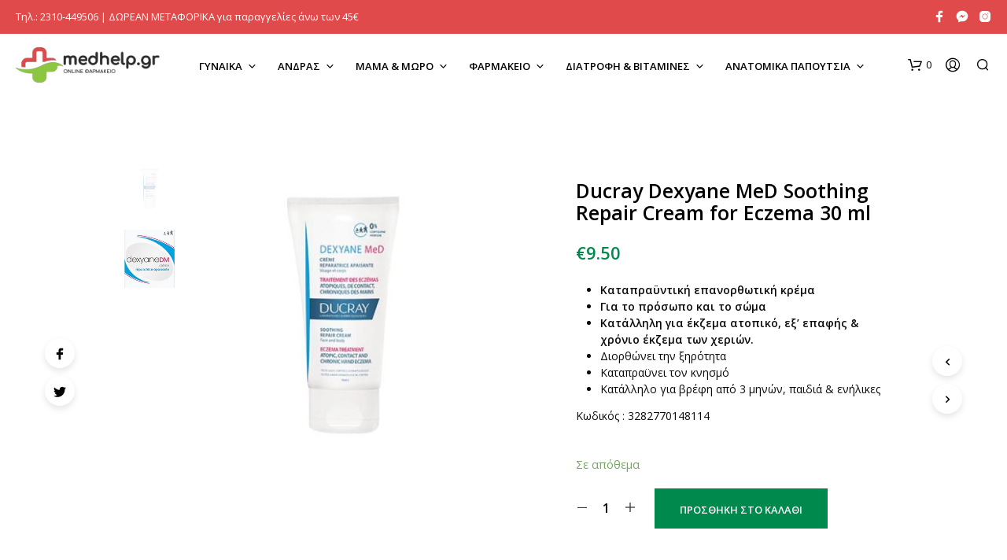

--- FILE ---
content_type: text/html; charset=UTF-8
request_url: https://medhelp.gr/shop/ducray-dexyane-med-soothing-repair-cream-for-eczema-30-ml-2/
body_size: 52339
content:
<!DOCTYPE html>

<!--[if IE 9]>
<html class="ie ie9" lang="el">
<![endif]-->

<html lang="el">

<head>
    <meta charset="UTF-8">
    <meta name="viewport" content="width=device-width, initial-scale=1.0, maximum-scale=1.0, user-scalable=no" />

    <link rel="profile" href="http://gmpg.org/xfn/11">
    <link rel="pingback" href="https://medhelp.gr/xmlrpc.php">

	
    <meta name='robots' content='index, follow, max-image-preview:large, max-snippet:-1, max-video-preview:-1' />

<!-- Google Tag Manager for WordPress by gtm4wp.com -->
<script data-cfasync="false" data-pagespeed-no-defer>
	var gtm4wp_datalayer_name = "dataLayer";
	var dataLayer = dataLayer || [];
</script>
<!-- End Google Tag Manager for WordPress by gtm4wp.com -->
	<!-- This site is optimized with the Yoast SEO plugin v19.10 - https://yoast.com/wordpress/plugins/seo/ -->
	<title>Ducray Dexyane MeD Soothing Repair Cream for Eczema 30 ml - Medhelp.gr - Φαρμακείο Online</title>
	<meta name="description" content="Ducray Dexyane MeD Soothing Repair Cream είναι μια αγωγή κατά των ατοπικών, εξ&#039; επαφής και των χρόνιων εκζεμάτων των χεριών." />
	<link rel="canonical" href="https://medhelp.gr/shop/ducray-dexyane-med-soothing-repair-cream-for-eczema-30-ml-2/" />
	<meta property="og:locale" content="el_GR" />
	<meta property="og:type" content="article" />
	<meta property="og:title" content="Ducray Dexyane MeD Soothing Repair Cream for Eczema 30 ml - Medhelp.gr - Φαρμακείο Online" />
	<meta property="og:description" content="Ducray Dexyane MeD Soothing Repair Cream είναι μια αγωγή κατά των ατοπικών, εξ&#039; επαφής και των χρόνιων εκζεμάτων των χεριών." />
	<meta property="og:url" content="https://medhelp.gr/shop/ducray-dexyane-med-soothing-repair-cream-for-eczema-30-ml-2/" />
	<meta property="og:site_name" content="Medhelp.gr - Φαρμακείο Online" />
	<meta property="article:modified_time" content="2023-10-23T17:30:14+00:00" />
	<meta property="og:image" content="https://medhelp.gr/wp-content/uploads/2023/03/3282770073348.jpg" />
	<meta property="og:image:width" content="400" />
	<meta property="og:image:height" content="400" />
	<meta property="og:image:type" content="image/jpeg" />
	<meta name="twitter:card" content="summary_large_image" />
	<meta name="twitter:label1" content="Εκτιμώμενος χρόνος ανάγνωσης" />
	<meta name="twitter:data1" content="1 λεπτό" />
	<script type="application/ld+json" class="yoast-schema-graph">{"@context":"https://schema.org","@graph":[{"@type":"WebPage","@id":"https://medhelp.gr/shop/ducray-dexyane-med-soothing-repair-cream-for-eczema-30-ml-2/","url":"https://medhelp.gr/shop/ducray-dexyane-med-soothing-repair-cream-for-eczema-30-ml-2/","name":"Ducray Dexyane MeD Soothing Repair Cream for Eczema 30 ml - Medhelp.gr - Φαρμακείο Online","isPartOf":{"@id":"https://medhelp.gr/#website"},"primaryImageOfPage":{"@id":"https://medhelp.gr/shop/ducray-dexyane-med-soothing-repair-cream-for-eczema-30-ml-2/#primaryimage"},"image":{"@id":"https://medhelp.gr/shop/ducray-dexyane-med-soothing-repair-cream-for-eczema-30-ml-2/#primaryimage"},"thumbnailUrl":"https://medhelp.gr/wp-content/uploads/2023/03/3282770073348.jpg","datePublished":"2023-03-04T08:01:38+00:00","dateModified":"2023-10-23T17:30:14+00:00","description":"Ducray Dexyane MeD Soothing Repair Cream είναι μια αγωγή κατά των ατοπικών, εξ' επαφής και των χρόνιων εκζεμάτων των χεριών.","breadcrumb":{"@id":"https://medhelp.gr/shop/ducray-dexyane-med-soothing-repair-cream-for-eczema-30-ml-2/#breadcrumb"},"inLanguage":"el","potentialAction":[{"@type":"ReadAction","target":["https://medhelp.gr/shop/ducray-dexyane-med-soothing-repair-cream-for-eczema-30-ml-2/"]}]},{"@type":"ImageObject","inLanguage":"el","@id":"https://medhelp.gr/shop/ducray-dexyane-med-soothing-repair-cream-for-eczema-30-ml-2/#primaryimage","url":"https://medhelp.gr/wp-content/uploads/2023/03/3282770073348.jpg","contentUrl":"https://medhelp.gr/wp-content/uploads/2023/03/3282770073348.jpg","width":400,"height":400},{"@type":"BreadcrumbList","@id":"https://medhelp.gr/shop/ducray-dexyane-med-soothing-repair-cream-for-eczema-30-ml-2/#breadcrumb","itemListElement":[{"@type":"ListItem","position":1,"name":"Αρχική","item":"https://medhelp.gr/"},{"@type":"ListItem","position":2,"name":"Medhelp Shop","item":"https://medhelp.gr/shop/"},{"@type":"ListItem","position":3,"name":"Ducray Dexyane MeD Soothing Repair Cream for Eczema 30 ml"}]},{"@type":"WebSite","@id":"https://medhelp.gr/#website","url":"https://medhelp.gr/","name":"Medhelp.gr - Φαρμακείο Online","description":"Παραφαρμακευτικά, συμπληρώματα, παραϊατρικά online αγορά","potentialAction":[{"@type":"SearchAction","target":{"@type":"EntryPoint","urlTemplate":"https://medhelp.gr/?s={search_term_string}"},"query-input":"required name=search_term_string"}],"inLanguage":"el"}]}</script>
	<!-- / Yoast SEO plugin. -->


<link rel='dns-prefetch' href='//fonts.googleapis.com' />
<link rel="alternate" type="application/rss+xml" title="Ροή RSS &raquo; Medhelp.gr - Φαρμακείο Online" href="https://medhelp.gr/feed/" />
<link rel="alternate" type="application/rss+xml" title="Ροή Σχολίων &raquo; Medhelp.gr - Φαρμακείο Online" href="https://medhelp.gr/comments/feed/" />
<script type="text/javascript">
window._wpemojiSettings = {"baseUrl":"https:\/\/s.w.org\/images\/core\/emoji\/14.0.0\/72x72\/","ext":".png","svgUrl":"https:\/\/s.w.org\/images\/core\/emoji\/14.0.0\/svg\/","svgExt":".svg","source":{"concatemoji":"https:\/\/medhelp.gr\/wp-includes\/js\/wp-emoji-release.min.js?ver=6.3.7"}};
/*! This file is auto-generated */
!function(i,n){var o,s,e;function c(e){try{var t={supportTests:e,timestamp:(new Date).valueOf()};sessionStorage.setItem(o,JSON.stringify(t))}catch(e){}}function p(e,t,n){e.clearRect(0,0,e.canvas.width,e.canvas.height),e.fillText(t,0,0);var t=new Uint32Array(e.getImageData(0,0,e.canvas.width,e.canvas.height).data),r=(e.clearRect(0,0,e.canvas.width,e.canvas.height),e.fillText(n,0,0),new Uint32Array(e.getImageData(0,0,e.canvas.width,e.canvas.height).data));return t.every(function(e,t){return e===r[t]})}function u(e,t,n){switch(t){case"flag":return n(e,"\ud83c\udff3\ufe0f\u200d\u26a7\ufe0f","\ud83c\udff3\ufe0f\u200b\u26a7\ufe0f")?!1:!n(e,"\ud83c\uddfa\ud83c\uddf3","\ud83c\uddfa\u200b\ud83c\uddf3")&&!n(e,"\ud83c\udff4\udb40\udc67\udb40\udc62\udb40\udc65\udb40\udc6e\udb40\udc67\udb40\udc7f","\ud83c\udff4\u200b\udb40\udc67\u200b\udb40\udc62\u200b\udb40\udc65\u200b\udb40\udc6e\u200b\udb40\udc67\u200b\udb40\udc7f");case"emoji":return!n(e,"\ud83e\udef1\ud83c\udffb\u200d\ud83e\udef2\ud83c\udfff","\ud83e\udef1\ud83c\udffb\u200b\ud83e\udef2\ud83c\udfff")}return!1}function f(e,t,n){var r="undefined"!=typeof WorkerGlobalScope&&self instanceof WorkerGlobalScope?new OffscreenCanvas(300,150):i.createElement("canvas"),a=r.getContext("2d",{willReadFrequently:!0}),o=(a.textBaseline="top",a.font="600 32px Arial",{});return e.forEach(function(e){o[e]=t(a,e,n)}),o}function t(e){var t=i.createElement("script");t.src=e,t.defer=!0,i.head.appendChild(t)}"undefined"!=typeof Promise&&(o="wpEmojiSettingsSupports",s=["flag","emoji"],n.supports={everything:!0,everythingExceptFlag:!0},e=new Promise(function(e){i.addEventListener("DOMContentLoaded",e,{once:!0})}),new Promise(function(t){var n=function(){try{var e=JSON.parse(sessionStorage.getItem(o));if("object"==typeof e&&"number"==typeof e.timestamp&&(new Date).valueOf()<e.timestamp+604800&&"object"==typeof e.supportTests)return e.supportTests}catch(e){}return null}();if(!n){if("undefined"!=typeof Worker&&"undefined"!=typeof OffscreenCanvas&&"undefined"!=typeof URL&&URL.createObjectURL&&"undefined"!=typeof Blob)try{var e="postMessage("+f.toString()+"("+[JSON.stringify(s),u.toString(),p.toString()].join(",")+"));",r=new Blob([e],{type:"text/javascript"}),a=new Worker(URL.createObjectURL(r),{name:"wpTestEmojiSupports"});return void(a.onmessage=function(e){c(n=e.data),a.terminate(),t(n)})}catch(e){}c(n=f(s,u,p))}t(n)}).then(function(e){for(var t in e)n.supports[t]=e[t],n.supports.everything=n.supports.everything&&n.supports[t],"flag"!==t&&(n.supports.everythingExceptFlag=n.supports.everythingExceptFlag&&n.supports[t]);n.supports.everythingExceptFlag=n.supports.everythingExceptFlag&&!n.supports.flag,n.DOMReady=!1,n.readyCallback=function(){n.DOMReady=!0}}).then(function(){return e}).then(function(){var e;n.supports.everything||(n.readyCallback(),(e=n.source||{}).concatemoji?t(e.concatemoji):e.wpemoji&&e.twemoji&&(t(e.twemoji),t(e.wpemoji)))}))}((window,document),window._wpemojiSettings);
</script>
<style type="text/css">
img.wp-smiley,
img.emoji {
	display: inline !important;
	border: none !important;
	box-shadow: none !important;
	height: 1em !important;
	width: 1em !important;
	margin: 0 0.07em !important;
	vertical-align: -0.1em !important;
	background: none !important;
	padding: 0 !important;
}
</style>
	<link rel='stylesheet' id='wp-block-library-css' href='https://medhelp.gr/wp-includes/css/dist/block-library/style.min.css?ver=6.3.7' type='text/css' media='all' />
<style id='wp-block-library-theme-inline-css' type='text/css'>
.wp-block-audio figcaption{color:#555;font-size:13px;text-align:center}.is-dark-theme .wp-block-audio figcaption{color:hsla(0,0%,100%,.65)}.wp-block-audio{margin:0 0 1em}.wp-block-code{border:1px solid #ccc;border-radius:4px;font-family:Menlo,Consolas,monaco,monospace;padding:.8em 1em}.wp-block-embed figcaption{color:#555;font-size:13px;text-align:center}.is-dark-theme .wp-block-embed figcaption{color:hsla(0,0%,100%,.65)}.wp-block-embed{margin:0 0 1em}.blocks-gallery-caption{color:#555;font-size:13px;text-align:center}.is-dark-theme .blocks-gallery-caption{color:hsla(0,0%,100%,.65)}.wp-block-image figcaption{color:#555;font-size:13px;text-align:center}.is-dark-theme .wp-block-image figcaption{color:hsla(0,0%,100%,.65)}.wp-block-image{margin:0 0 1em}.wp-block-pullquote{border-bottom:4px solid;border-top:4px solid;color:currentColor;margin-bottom:1.75em}.wp-block-pullquote cite,.wp-block-pullquote footer,.wp-block-pullquote__citation{color:currentColor;font-size:.8125em;font-style:normal;text-transform:uppercase}.wp-block-quote{border-left:.25em solid;margin:0 0 1.75em;padding-left:1em}.wp-block-quote cite,.wp-block-quote footer{color:currentColor;font-size:.8125em;font-style:normal;position:relative}.wp-block-quote.has-text-align-right{border-left:none;border-right:.25em solid;padding-left:0;padding-right:1em}.wp-block-quote.has-text-align-center{border:none;padding-left:0}.wp-block-quote.is-large,.wp-block-quote.is-style-large,.wp-block-quote.is-style-plain{border:none}.wp-block-search .wp-block-search__label{font-weight:700}.wp-block-search__button{border:1px solid #ccc;padding:.375em .625em}:where(.wp-block-group.has-background){padding:1.25em 2.375em}.wp-block-separator.has-css-opacity{opacity:.4}.wp-block-separator{border:none;border-bottom:2px solid;margin-left:auto;margin-right:auto}.wp-block-separator.has-alpha-channel-opacity{opacity:1}.wp-block-separator:not(.is-style-wide):not(.is-style-dots){width:100px}.wp-block-separator.has-background:not(.is-style-dots){border-bottom:none;height:1px}.wp-block-separator.has-background:not(.is-style-wide):not(.is-style-dots){height:2px}.wp-block-table{margin:0 0 1em}.wp-block-table td,.wp-block-table th{word-break:normal}.wp-block-table figcaption{color:#555;font-size:13px;text-align:center}.is-dark-theme .wp-block-table figcaption{color:hsla(0,0%,100%,.65)}.wp-block-video figcaption{color:#555;font-size:13px;text-align:center}.is-dark-theme .wp-block-video figcaption{color:hsla(0,0%,100%,.65)}.wp-block-video{margin:0 0 1em}.wp-block-template-part.has-background{margin-bottom:0;margin-top:0;padding:1.25em 2.375em}
</style>
<link rel='stylesheet' id='wc-blocks-style-css' href='https://medhelp.gr/wp-content/plugins/woocommerce/packages/woocommerce-blocks/build/wc-blocks.css?ver=10.6.6' type='text/css' media='all' />
<link rel='stylesheet' id='wc-blocks-style-active-filters-css' href='https://medhelp.gr/wp-content/plugins/woocommerce/packages/woocommerce-blocks/build/active-filters.css?ver=10.6.6' type='text/css' media='all' />
<link rel='stylesheet' id='wc-blocks-style-add-to-cart-form-css' href='https://medhelp.gr/wp-content/plugins/woocommerce/packages/woocommerce-blocks/build/add-to-cart-form.css?ver=10.6.6' type='text/css' media='all' />
<link rel='stylesheet' id='wc-blocks-packages-style-css' href='https://medhelp.gr/wp-content/plugins/woocommerce/packages/woocommerce-blocks/build/packages-style.css?ver=10.6.6' type='text/css' media='all' />
<link rel='stylesheet' id='wc-blocks-style-all-products-css' href='https://medhelp.gr/wp-content/plugins/woocommerce/packages/woocommerce-blocks/build/all-products.css?ver=10.6.6' type='text/css' media='all' />
<link rel='stylesheet' id='wc-blocks-style-all-reviews-css' href='https://medhelp.gr/wp-content/plugins/woocommerce/packages/woocommerce-blocks/build/all-reviews.css?ver=10.6.6' type='text/css' media='all' />
<link rel='stylesheet' id='wc-blocks-style-attribute-filter-css' href='https://medhelp.gr/wp-content/plugins/woocommerce/packages/woocommerce-blocks/build/attribute-filter.css?ver=10.6.6' type='text/css' media='all' />
<link rel='stylesheet' id='wc-blocks-style-breadcrumbs-css' href='https://medhelp.gr/wp-content/plugins/woocommerce/packages/woocommerce-blocks/build/breadcrumbs.css?ver=10.6.6' type='text/css' media='all' />
<link rel='stylesheet' id='wc-blocks-style-catalog-sorting-css' href='https://medhelp.gr/wp-content/plugins/woocommerce/packages/woocommerce-blocks/build/catalog-sorting.css?ver=10.6.6' type='text/css' media='all' />
<link rel='stylesheet' id='wc-blocks-style-customer-account-css' href='https://medhelp.gr/wp-content/plugins/woocommerce/packages/woocommerce-blocks/build/customer-account.css?ver=10.6.6' type='text/css' media='all' />
<link rel='stylesheet' id='wc-blocks-style-featured-category-css' href='https://medhelp.gr/wp-content/plugins/woocommerce/packages/woocommerce-blocks/build/featured-category.css?ver=10.6.6' type='text/css' media='all' />
<link rel='stylesheet' id='wc-blocks-style-featured-product-css' href='https://medhelp.gr/wp-content/plugins/woocommerce/packages/woocommerce-blocks/build/featured-product.css?ver=10.6.6' type='text/css' media='all' />
<link rel='stylesheet' id='wc-blocks-style-mini-cart-css' href='https://medhelp.gr/wp-content/plugins/woocommerce/packages/woocommerce-blocks/build/mini-cart.css?ver=10.6.6' type='text/css' media='all' />
<link rel='stylesheet' id='wc-blocks-style-price-filter-css' href='https://medhelp.gr/wp-content/plugins/woocommerce/packages/woocommerce-blocks/build/price-filter.css?ver=10.6.6' type='text/css' media='all' />
<link rel='stylesheet' id='wc-blocks-style-product-add-to-cart-css' href='https://medhelp.gr/wp-content/plugins/woocommerce/packages/woocommerce-blocks/build/product-add-to-cart.css?ver=10.6.6' type='text/css' media='all' />
<link rel='stylesheet' id='wc-blocks-style-product-button-css' href='https://medhelp.gr/wp-content/plugins/woocommerce/packages/woocommerce-blocks/build/product-button.css?ver=10.6.6' type='text/css' media='all' />
<link rel='stylesheet' id='wc-blocks-style-product-categories-css' href='https://medhelp.gr/wp-content/plugins/woocommerce/packages/woocommerce-blocks/build/product-categories.css?ver=10.6.6' type='text/css' media='all' />
<link rel='stylesheet' id='wc-blocks-style-product-image-css' href='https://medhelp.gr/wp-content/plugins/woocommerce/packages/woocommerce-blocks/build/product-image.css?ver=10.6.6' type='text/css' media='all' />
<link rel='stylesheet' id='wc-blocks-style-product-image-gallery-css' href='https://medhelp.gr/wp-content/plugins/woocommerce/packages/woocommerce-blocks/build/product-image-gallery.css?ver=10.6.6' type='text/css' media='all' />
<link rel='stylesheet' id='wc-blocks-style-product-query-css' href='https://medhelp.gr/wp-content/plugins/woocommerce/packages/woocommerce-blocks/build/product-query.css?ver=10.6.6' type='text/css' media='all' />
<link rel='stylesheet' id='wc-blocks-style-product-results-count-css' href='https://medhelp.gr/wp-content/plugins/woocommerce/packages/woocommerce-blocks/build/product-results-count.css?ver=10.6.6' type='text/css' media='all' />
<link rel='stylesheet' id='wc-blocks-style-product-reviews-css' href='https://medhelp.gr/wp-content/plugins/woocommerce/packages/woocommerce-blocks/build/product-reviews.css?ver=10.6.6' type='text/css' media='all' />
<link rel='stylesheet' id='wc-blocks-style-product-sale-badge-css' href='https://medhelp.gr/wp-content/plugins/woocommerce/packages/woocommerce-blocks/build/product-sale-badge.css?ver=10.6.6' type='text/css' media='all' />
<link rel='stylesheet' id='wc-blocks-style-product-search-css' href='https://medhelp.gr/wp-content/plugins/woocommerce/packages/woocommerce-blocks/build/product-search.css?ver=10.6.6' type='text/css' media='all' />
<link rel='stylesheet' id='wc-blocks-style-product-sku-css' href='https://medhelp.gr/wp-content/plugins/woocommerce/packages/woocommerce-blocks/build/product-sku.css?ver=10.6.6' type='text/css' media='all' />
<link rel='stylesheet' id='wc-blocks-style-product-stock-indicator-css' href='https://medhelp.gr/wp-content/plugins/woocommerce/packages/woocommerce-blocks/build/product-stock-indicator.css?ver=10.6.6' type='text/css' media='all' />
<link rel='stylesheet' id='wc-blocks-style-product-summary-css' href='https://medhelp.gr/wp-content/plugins/woocommerce/packages/woocommerce-blocks/build/product-summary.css?ver=10.6.6' type='text/css' media='all' />
<link rel='stylesheet' id='wc-blocks-style-product-title-css' href='https://medhelp.gr/wp-content/plugins/woocommerce/packages/woocommerce-blocks/build/product-title.css?ver=10.6.6' type='text/css' media='all' />
<link rel='stylesheet' id='wc-blocks-style-rating-filter-css' href='https://medhelp.gr/wp-content/plugins/woocommerce/packages/woocommerce-blocks/build/rating-filter.css?ver=10.6.6' type='text/css' media='all' />
<link rel='stylesheet' id='wc-blocks-style-reviews-by-category-css' href='https://medhelp.gr/wp-content/plugins/woocommerce/packages/woocommerce-blocks/build/reviews-by-category.css?ver=10.6.6' type='text/css' media='all' />
<link rel='stylesheet' id='wc-blocks-style-reviews-by-product-css' href='https://medhelp.gr/wp-content/plugins/woocommerce/packages/woocommerce-blocks/build/reviews-by-product.css?ver=10.6.6' type='text/css' media='all' />
<link rel='stylesheet' id='wc-blocks-style-product-details-css' href='https://medhelp.gr/wp-content/plugins/woocommerce/packages/woocommerce-blocks/build/product-details.css?ver=10.6.6' type='text/css' media='all' />
<link rel='stylesheet' id='wc-blocks-style-single-product-css' href='https://medhelp.gr/wp-content/plugins/woocommerce/packages/woocommerce-blocks/build/single-product.css?ver=10.6.6' type='text/css' media='all' />
<link rel='stylesheet' id='wc-blocks-style-stock-filter-css' href='https://medhelp.gr/wp-content/plugins/woocommerce/packages/woocommerce-blocks/build/stock-filter.css?ver=10.6.6' type='text/css' media='all' />
<link rel='stylesheet' id='wc-blocks-style-cart-css' href='https://medhelp.gr/wp-content/plugins/woocommerce/packages/woocommerce-blocks/build/cart.css?ver=10.6.6' type='text/css' media='all' />
<link rel='stylesheet' id='wc-blocks-style-checkout-css' href='https://medhelp.gr/wp-content/plugins/woocommerce/packages/woocommerce-blocks/build/checkout.css?ver=10.6.6' type='text/css' media='all' />
<link rel='stylesheet' id='wc-blocks-style-mini-cart-contents-css' href='https://medhelp.gr/wp-content/plugins/woocommerce/packages/woocommerce-blocks/build/mini-cart-contents.css?ver=10.6.6' type='text/css' media='all' />
<link rel='stylesheet' id='gbt_18_sk_posts_grid_styles-css' href='https://medhelp.gr/wp-content/plugins/shopkeeper-extender/includes/gbt-blocks/posts_grid/assets/css/style.min.css?ver=1609578213' type='text/css' media='all' />
<link rel='stylesheet' id='gbt_18_sk_banner_styles-css' href='https://medhelp.gr/wp-content/plugins/shopkeeper-extender/includes/gbt-blocks/banner/assets/css/style.min.css?ver=6.3.7' type='text/css' media='all' />
<link rel='stylesheet' id='gbt_18_sk_slider_styles-css' href='https://medhelp.gr/wp-content/plugins/shopkeeper-extender/includes/gbt-blocks/slider/assets/css/frontend/style.min.css?ver=1609578213' type='text/css' media='all' />
<link rel='stylesheet' id='gbt_18_sk_portfolio_styles-css' href='https://medhelp.gr/wp-content/plugins/shopkeeper-portfolio/includes/blocks/portfolio/assets/css/style.min.css?ver=1620238992' type='text/css' media='all' />
<style id='classic-theme-styles-inline-css' type='text/css'>
/*! This file is auto-generated */
.wp-block-button__link{color:#fff;background-color:#32373c;border-radius:9999px;box-shadow:none;text-decoration:none;padding:calc(.667em + 2px) calc(1.333em + 2px);font-size:1.125em}.wp-block-file__button{background:#32373c;color:#fff;text-decoration:none}
</style>
<style id='global-styles-inline-css' type='text/css'>
body{--wp--preset--color--black: #000000;--wp--preset--color--cyan-bluish-gray: #abb8c3;--wp--preset--color--white: #ffffff;--wp--preset--color--pale-pink: #f78da7;--wp--preset--color--vivid-red: #cf2e2e;--wp--preset--color--luminous-vivid-orange: #ff6900;--wp--preset--color--luminous-vivid-amber: #fcb900;--wp--preset--color--light-green-cyan: #7bdcb5;--wp--preset--color--vivid-green-cyan: #00d084;--wp--preset--color--pale-cyan-blue: #8ed1fc;--wp--preset--color--vivid-cyan-blue: #0693e3;--wp--preset--color--vivid-purple: #9b51e0;--wp--preset--gradient--vivid-cyan-blue-to-vivid-purple: linear-gradient(135deg,rgba(6,147,227,1) 0%,rgb(155,81,224) 100%);--wp--preset--gradient--light-green-cyan-to-vivid-green-cyan: linear-gradient(135deg,rgb(122,220,180) 0%,rgb(0,208,130) 100%);--wp--preset--gradient--luminous-vivid-amber-to-luminous-vivid-orange: linear-gradient(135deg,rgba(252,185,0,1) 0%,rgba(255,105,0,1) 100%);--wp--preset--gradient--luminous-vivid-orange-to-vivid-red: linear-gradient(135deg,rgba(255,105,0,1) 0%,rgb(207,46,46) 100%);--wp--preset--gradient--very-light-gray-to-cyan-bluish-gray: linear-gradient(135deg,rgb(238,238,238) 0%,rgb(169,184,195) 100%);--wp--preset--gradient--cool-to-warm-spectrum: linear-gradient(135deg,rgb(74,234,220) 0%,rgb(151,120,209) 20%,rgb(207,42,186) 40%,rgb(238,44,130) 60%,rgb(251,105,98) 80%,rgb(254,248,76) 100%);--wp--preset--gradient--blush-light-purple: linear-gradient(135deg,rgb(255,206,236) 0%,rgb(152,150,240) 100%);--wp--preset--gradient--blush-bordeaux: linear-gradient(135deg,rgb(254,205,165) 0%,rgb(254,45,45) 50%,rgb(107,0,62) 100%);--wp--preset--gradient--luminous-dusk: linear-gradient(135deg,rgb(255,203,112) 0%,rgb(199,81,192) 50%,rgb(65,88,208) 100%);--wp--preset--gradient--pale-ocean: linear-gradient(135deg,rgb(255,245,203) 0%,rgb(182,227,212) 50%,rgb(51,167,181) 100%);--wp--preset--gradient--electric-grass: linear-gradient(135deg,rgb(202,248,128) 0%,rgb(113,206,126) 100%);--wp--preset--gradient--midnight: linear-gradient(135deg,rgb(2,3,129) 0%,rgb(40,116,252) 100%);--wp--preset--font-size--small: 13px;--wp--preset--font-size--medium: 20px;--wp--preset--font-size--large: 36px;--wp--preset--font-size--x-large: 42px;--wp--preset--spacing--20: 0.44rem;--wp--preset--spacing--30: 0.67rem;--wp--preset--spacing--40: 1rem;--wp--preset--spacing--50: 1.5rem;--wp--preset--spacing--60: 2.25rem;--wp--preset--spacing--70: 3.38rem;--wp--preset--spacing--80: 5.06rem;--wp--preset--shadow--natural: 6px 6px 9px rgba(0, 0, 0, 0.2);--wp--preset--shadow--deep: 12px 12px 50px rgba(0, 0, 0, 0.4);--wp--preset--shadow--sharp: 6px 6px 0px rgba(0, 0, 0, 0.2);--wp--preset--shadow--outlined: 6px 6px 0px -3px rgba(255, 255, 255, 1), 6px 6px rgba(0, 0, 0, 1);--wp--preset--shadow--crisp: 6px 6px 0px rgba(0, 0, 0, 1);}:where(.is-layout-flex){gap: 0.5em;}:where(.is-layout-grid){gap: 0.5em;}body .is-layout-flow > .alignleft{float: left;margin-inline-start: 0;margin-inline-end: 2em;}body .is-layout-flow > .alignright{float: right;margin-inline-start: 2em;margin-inline-end: 0;}body .is-layout-flow > .aligncenter{margin-left: auto !important;margin-right: auto !important;}body .is-layout-constrained > .alignleft{float: left;margin-inline-start: 0;margin-inline-end: 2em;}body .is-layout-constrained > .alignright{float: right;margin-inline-start: 2em;margin-inline-end: 0;}body .is-layout-constrained > .aligncenter{margin-left: auto !important;margin-right: auto !important;}body .is-layout-constrained > :where(:not(.alignleft):not(.alignright):not(.alignfull)){max-width: var(--wp--style--global--content-size);margin-left: auto !important;margin-right: auto !important;}body .is-layout-constrained > .alignwide{max-width: var(--wp--style--global--wide-size);}body .is-layout-flex{display: flex;}body .is-layout-flex{flex-wrap: wrap;align-items: center;}body .is-layout-flex > *{margin: 0;}body .is-layout-grid{display: grid;}body .is-layout-grid > *{margin: 0;}:where(.wp-block-columns.is-layout-flex){gap: 2em;}:where(.wp-block-columns.is-layout-grid){gap: 2em;}:where(.wp-block-post-template.is-layout-flex){gap: 1.25em;}:where(.wp-block-post-template.is-layout-grid){gap: 1.25em;}.has-black-color{color: var(--wp--preset--color--black) !important;}.has-cyan-bluish-gray-color{color: var(--wp--preset--color--cyan-bluish-gray) !important;}.has-white-color{color: var(--wp--preset--color--white) !important;}.has-pale-pink-color{color: var(--wp--preset--color--pale-pink) !important;}.has-vivid-red-color{color: var(--wp--preset--color--vivid-red) !important;}.has-luminous-vivid-orange-color{color: var(--wp--preset--color--luminous-vivid-orange) !important;}.has-luminous-vivid-amber-color{color: var(--wp--preset--color--luminous-vivid-amber) !important;}.has-light-green-cyan-color{color: var(--wp--preset--color--light-green-cyan) !important;}.has-vivid-green-cyan-color{color: var(--wp--preset--color--vivid-green-cyan) !important;}.has-pale-cyan-blue-color{color: var(--wp--preset--color--pale-cyan-blue) !important;}.has-vivid-cyan-blue-color{color: var(--wp--preset--color--vivid-cyan-blue) !important;}.has-vivid-purple-color{color: var(--wp--preset--color--vivid-purple) !important;}.has-black-background-color{background-color: var(--wp--preset--color--black) !important;}.has-cyan-bluish-gray-background-color{background-color: var(--wp--preset--color--cyan-bluish-gray) !important;}.has-white-background-color{background-color: var(--wp--preset--color--white) !important;}.has-pale-pink-background-color{background-color: var(--wp--preset--color--pale-pink) !important;}.has-vivid-red-background-color{background-color: var(--wp--preset--color--vivid-red) !important;}.has-luminous-vivid-orange-background-color{background-color: var(--wp--preset--color--luminous-vivid-orange) !important;}.has-luminous-vivid-amber-background-color{background-color: var(--wp--preset--color--luminous-vivid-amber) !important;}.has-light-green-cyan-background-color{background-color: var(--wp--preset--color--light-green-cyan) !important;}.has-vivid-green-cyan-background-color{background-color: var(--wp--preset--color--vivid-green-cyan) !important;}.has-pale-cyan-blue-background-color{background-color: var(--wp--preset--color--pale-cyan-blue) !important;}.has-vivid-cyan-blue-background-color{background-color: var(--wp--preset--color--vivid-cyan-blue) !important;}.has-vivid-purple-background-color{background-color: var(--wp--preset--color--vivid-purple) !important;}.has-black-border-color{border-color: var(--wp--preset--color--black) !important;}.has-cyan-bluish-gray-border-color{border-color: var(--wp--preset--color--cyan-bluish-gray) !important;}.has-white-border-color{border-color: var(--wp--preset--color--white) !important;}.has-pale-pink-border-color{border-color: var(--wp--preset--color--pale-pink) !important;}.has-vivid-red-border-color{border-color: var(--wp--preset--color--vivid-red) !important;}.has-luminous-vivid-orange-border-color{border-color: var(--wp--preset--color--luminous-vivid-orange) !important;}.has-luminous-vivid-amber-border-color{border-color: var(--wp--preset--color--luminous-vivid-amber) !important;}.has-light-green-cyan-border-color{border-color: var(--wp--preset--color--light-green-cyan) !important;}.has-vivid-green-cyan-border-color{border-color: var(--wp--preset--color--vivid-green-cyan) !important;}.has-pale-cyan-blue-border-color{border-color: var(--wp--preset--color--pale-cyan-blue) !important;}.has-vivid-cyan-blue-border-color{border-color: var(--wp--preset--color--vivid-cyan-blue) !important;}.has-vivid-purple-border-color{border-color: var(--wp--preset--color--vivid-purple) !important;}.has-vivid-cyan-blue-to-vivid-purple-gradient-background{background: var(--wp--preset--gradient--vivid-cyan-blue-to-vivid-purple) !important;}.has-light-green-cyan-to-vivid-green-cyan-gradient-background{background: var(--wp--preset--gradient--light-green-cyan-to-vivid-green-cyan) !important;}.has-luminous-vivid-amber-to-luminous-vivid-orange-gradient-background{background: var(--wp--preset--gradient--luminous-vivid-amber-to-luminous-vivid-orange) !important;}.has-luminous-vivid-orange-to-vivid-red-gradient-background{background: var(--wp--preset--gradient--luminous-vivid-orange-to-vivid-red) !important;}.has-very-light-gray-to-cyan-bluish-gray-gradient-background{background: var(--wp--preset--gradient--very-light-gray-to-cyan-bluish-gray) !important;}.has-cool-to-warm-spectrum-gradient-background{background: var(--wp--preset--gradient--cool-to-warm-spectrum) !important;}.has-blush-light-purple-gradient-background{background: var(--wp--preset--gradient--blush-light-purple) !important;}.has-blush-bordeaux-gradient-background{background: var(--wp--preset--gradient--blush-bordeaux) !important;}.has-luminous-dusk-gradient-background{background: var(--wp--preset--gradient--luminous-dusk) !important;}.has-pale-ocean-gradient-background{background: var(--wp--preset--gradient--pale-ocean) !important;}.has-electric-grass-gradient-background{background: var(--wp--preset--gradient--electric-grass) !important;}.has-midnight-gradient-background{background: var(--wp--preset--gradient--midnight) !important;}.has-small-font-size{font-size: var(--wp--preset--font-size--small) !important;}.has-medium-font-size{font-size: var(--wp--preset--font-size--medium) !important;}.has-large-font-size{font-size: var(--wp--preset--font-size--large) !important;}.has-x-large-font-size{font-size: var(--wp--preset--font-size--x-large) !important;}
.wp-block-navigation a:where(:not(.wp-element-button)){color: inherit;}
:where(.wp-block-post-template.is-layout-flex){gap: 1.25em;}:where(.wp-block-post-template.is-layout-grid){gap: 1.25em;}
:where(.wp-block-columns.is-layout-flex){gap: 2em;}:where(.wp-block-columns.is-layout-grid){gap: 2em;}
.wp-block-pullquote{font-size: 1.5em;line-height: 1.6;}
</style>
<style id='bogo-dummy-handle-inline-css' type='text/css'>

            .pi-msg-title{
                background:#cccccc;
                color:#000000;
            }

            .pisol-variation-handler.pisol-hidden{
                display:none;
            }
        
</style>
<link rel='stylesheet' id='buy-one-get-one-free-woocommerce-css' href='https://medhelp.gr/wp-content/plugins/buy-one-get-one-free/public/css/buy-one-get-one-free-woocommerce-public.css?ver=1.10.37' type='text/css' media='all' />
<link rel='stylesheet' id='hookmeup-css' href='https://medhelp.gr/wp-content/plugins/hookmeup/public/assets/css/hmu-public.css?ver=1.2.1' type='text/css' media='all' />
<link rel='stylesheet' id='pwb-styles-frontend-css' href='https://medhelp.gr/wp-content/plugins/perfect-woocommerce-brands/assets/css/styles-frontend.min.css?ver=2.2.6' type='text/css' media='all' />
<link rel='stylesheet' id='wcva-shop-frontend-css' href='https://medhelp.gr/wp-content/plugins/woocommerce-colororimage-variation-select/css/shop-frontend.css?ver=6.3.7' type='text/css' media='all' />
<link rel='stylesheet' id='wcva-slick-css' href='https://medhelp.gr/wp-content/plugins/woocommerce-colororimage-variation-select/css/slick.css?ver=6.3.7' type='text/css' media='all' />
<link rel='stylesheet' id='woocommerce-layout-css' href='https://medhelp.gr/wp-content/plugins/woocommerce/assets/css/woocommerce-layout.css?ver=8.0.3' type='text/css' media='all' />
<link rel='stylesheet' id='woocommerce-smallscreen-css' href='https://medhelp.gr/wp-content/plugins/woocommerce/assets/css/woocommerce-smallscreen.css?ver=8.0.3' type='text/css' media='only screen and (max-width: 767px)' />
<link rel='stylesheet' id='woocommerce-general-css' href='https://medhelp.gr/wp-content/plugins/woocommerce/assets/css/woocommerce.css?ver=8.0.3' type='text/css' media='all' />
<style id='woocommerce-inline-inline-css' type='text/css'>
.woocommerce form .form-row .required { visibility: visible; }
</style>
<link rel='stylesheet' id='dgwt-wcas-style-css' href='https://medhelp.gr/wp-content/plugins/ajax-search-for-woocommerce/assets/css/style.min.css?ver=1.21.0' type='text/css' media='all' />
<link rel='stylesheet' id='animate-css' href='https://medhelp.gr/wp-content/themes/shopkeeper/css/vendor/animate.css?ver=1.0.0' type='text/css' media='all' />
<link rel='stylesheet' id='fresco-css' href='https://medhelp.gr/wp-content/themes/shopkeeper/css/vendor/fresco/fresco.css?ver=2.3.0' type='text/css' media='all' />
<link rel='stylesheet' id='easyzoom-css' href='https://medhelp.gr/wp-content/themes/shopkeeper/css/vendor/easyzoom.css?ver=2.4.0' type='text/css' media='all' />
<link rel='stylesheet' id='swiper-css' href='https://medhelp.gr/wp-content/themes/shopkeeper/css/vendor/swiper.min.css?ver=6.4.1' type='text/css' media='all' />
<link rel='stylesheet' id='shopkeeper-mixed-plugins-styles-css' href='https://medhelp.gr/wp-content/themes/shopkeeper/css/plugins/misc.css?ver=2.9.98' type='text/css' media='all' />
<link rel='stylesheet' id='shopkeeper-wooswatches-styles-css' href='https://medhelp.gr/wp-content/themes/shopkeeper/css/plugins/woo-swatches.css?ver=2.9.98' type='text/css' media='all' />
<link rel='stylesheet' id='sk-social-media-styles-css' href='https://medhelp.gr/wp-content/plugins/shopkeeper-extender/includes/social-media/assets/css/social-media.min.css?ver=6.3.7' type='text/css' media='all' />
<link rel='stylesheet' id='sk-extender-custom-menu-styles-css' href='https://medhelp.gr/wp-content/plugins/shopkeeper-extender/includes/custom-menu/assets/css/custom-menu.css?ver=6.3.7' type='text/css' media='all' />
<link rel='stylesheet' id='sk-social-sharing-styles-css' href='https://medhelp.gr/wp-content/plugins/shopkeeper-extender/includes/social-sharing/assets/css/social-sharing.min.css?ver=6.3.7' type='text/css' media='all' />
<link rel='stylesheet' id='gbt-portfolio-styles-css' href='https://medhelp.gr/wp-content/plugins/shopkeeper-portfolio/includes/assets/css/portfolio.css?ver=6.3.7' type='text/css' media='all' />
<link rel='stylesheet' id='getbowtied-classic-notifications-styles-css' href='https://medhelp.gr/wp-content/themes/shopkeeper/inc/notifications/classic/assets/css/style.css?ver=2.9.98' type='text/css' media='all' />
<link rel='stylesheet' id='ywpar_frontend-css' href='https://medhelp.gr/wp-content/plugins/yith-woocommerce-points-and-rewards-premium/assets/css/frontend.css?ver=3.7.0' type='text/css' media='all' />
<link rel='stylesheet' id='shopkeeper-google-main-font-css' href='//fonts.googleapis.com/css?display=swap&#038;family=Open+Sans%3A400%2C500%2C600%2C700%2C400italic%2C700italic&#038;ver=2.9.98' type='text/css' media='all' />
<link rel='stylesheet' id='shopkeeper-google-body-font-css' href='//fonts.googleapis.com/css?display=swap&#038;family=Open+Sans%3A400%2C500%2C600%2C700%2C400italic%2C700italic&#038;ver=2.9.98' type='text/css' media='all' />
<link rel='stylesheet' id='shopkeeper-icon-font-css' href='https://medhelp.gr/wp-content/themes/shopkeeper/inc/fonts/shopkeeper-icon-font/style.css?ver=2.9.98' type='text/css' media='all' />
<link rel='stylesheet' id='shopkeeper-styles-css' href='https://medhelp.gr/wp-content/themes/shopkeeper/css/styles.css?ver=2.9.98' type='text/css' media='all' />
<style id='shopkeeper-styles-inline-css' type='text/css'>
 .st-content, .categories_grid .category_name, .cd-top, .product_socials_wrapper .product_socials_wrapper_inner a, .product_navigation #nav-below .product-nav-next a, .product_navigation #nav-below .product-nav-previous a{background-color:#FFFFFF}.categories_grid .category_item:hover .category_name{color:#FFFFFF}h1, h2, h3, h4, h5, h6, .comments-title, .comment-author, #reply-title, .site-footer .widget-title, .accordion_title, .ui-tabs-anchor, .products .button, .site-title a, .post_meta_archive a, .post_meta a, .post_tags a, #nav-below a, .list_categories a, .list_shop_categories a, .main-navigation > ul > li > a, .main-navigation .mega-menu > ul > li > a, .more-link, .top-page-excerpt, .select2-search input, .product_after_shop_loop_buttons a, .woocommerce .products-grid a.button, .page-numbers, input.qty, .button, button, .button_text, input[type="button"], input[type="reset"], input[type="submit"], button[type="submit"], .woocommerce a.button, .woocommerce-page a.button, .woocommerce button.button, .woocommerce-page button.button, .woocommerce input.button, .woocommerce-page input.button, .woocommerce #respond input#submit, .woocommerce-page #respond input#submit, .woocommerce #content input.button, .woocommerce-page #content input.button, .woocommerce a.button.alt, .woocommerce button.button.alt, .woocommerce input.button.alt, .woocommerce #respond input#submit.alt, .woocommerce #content input.button.alt, .woocommerce-page a.button.alt, .woocommerce-page button.button.alt, .woocommerce-page input.button.alt, .woocommerce-page #respond input#submit.alt, .woocommerce-page #content input.button.alt, .yith-wcwl-wishlistexistsbrowse.show a, .share-product-text, .tabs > li > a, label, .shopkeeper_new_product, .comment-respond label, .product_meta_title, .woocommerce table.shop_table th, .woocommerce-page table.shop_table th, #map_button, .woocommerce .cart-collaterals .cart_totals tr.order-total td strong, .woocommerce-page .cart-collaterals .cart_totals tr.order-total td strong, .cart-wishlist-empty, .wishlist-empty, .cart-empty, .return-to-shop .wc-backward, .order-number a, .post-edit-link, .from_the_blog_title, .icon_box_read_more, .vc_pie_chart_value, .shortcode_banner_simple_bullet, .shortcode_banner_simple_height_bullet, .product-category .woocommerce-loop-category__title, .categories_grid .category_name, .woocommerce span.onsale, .woocommerce-page span.onsale, .out_of_stock_badge_single, .out_of_stock_badge_loop, .page-numbers, .post-nav-links span, .post-nav-links a, .add_to_wishlist, .yith-wcwl-wishlistaddedbrowse, .yith-wcwl-wishlistexistsbrowse, .filters-group, .product-name, .product-quantity, .product-total, .download-product a, .woocommerce-order-details table tfoot th, .woocommerce-order-details table tfoot td, .woocommerce .woocommerce-order-downloads table tbody td:before, .woocommerce table.woocommerce-MyAccount-orders td:before, .widget h3, .widget .total .amount, .wishlist-in-stock, .wishlist-out-of-stock, .comment-reply-link, .comment-edit-link, .widget_calendar table thead tr th, .page-type, .mobile-navigation a, table thead tr th, .portfolio_single_list_cat, .portfolio-categories, .shipping-calculator-button, .vc_btn, .vc_btn2, .vc_btn3, .account-tab-item .account-tab-link, .account-tab-list .sep, ul.order_details li, ul.order_details.bacs_details li, .widget_calendar caption, .widget_recent_comments li a, .edit-account legend, .widget_shopping_cart li.empty, .cart-collaterals .cart_totals .shop_table .order-total .woocommerce-Price-amount, .woocommerce table.cart .cart_item td a, .woocommerce #content table.cart .cart_item td a, .woocommerce-page table.cart .cart_item td a, .woocommerce-page #content table.cart .cart_item td a, .woocommerce table.cart .cart_item td span, .woocommerce #content table.cart .cart_item td span, .woocommerce-page table.cart .cart_item td span, .woocommerce-page #content table.cart .cart_item td span, .woocommerce-MyAccount-navigation ul li, .cd-quick-view .cd-item-info .product_infos .quickview-badges .onsale, .woocommerce-info.wc_points_rewards_earn_points, .woocommerce-info, .woocommerce-error, .woocommerce-message, .woocommerce .cart-collaterals .cart_totals .cart-subtotal th, .woocommerce-page .cart-collaterals .cart_totals .cart-subtotal th, .woocommerce .cart-collaterals .cart_totals tr.shipping th, .woocommerce-page .cart-collaterals .cart_totals tr.shipping th, .woocommerce .cart-collaterals .cart_totals tr.order-total th, .woocommerce-page .cart-collaterals .cart_totals tr.order-total th, .woocommerce .cart-collaterals .cart_totals h2, .woocommerce .cart-collaterals .cross-sells h2, .woocommerce-cart #content table.cart td.actions .coupon #coupon_code, form.checkout_coupon #coupon_code, .woocommerce-checkout .woocommerce-info, .shopkeeper_checkout_coupon, .shopkeeper_checkout_login, .minicart-message, .woocommerce .woocommerce-checkout-review-order table.shop_table tfoot td, .woocommerce .woocommerce-checkout-review-order table.shop_table tfoot th, .woocommerce-page .woocommerce-checkout-review-order table.shop_table tfoot td, .woocommerce-page .woocommerce-checkout-review-order table.shop_table tfoot th, .no-products-info p, .getbowtied_blog_ajax_load_button a, .getbowtied_ajax_load_button a, .index-layout-2 ul.blog-posts .blog-post article .post-categories li a, .index-layout-3 .blog-posts_container ul.blog-posts .blog-post article .post-categories li a, .index-layout-2 ul.blog-posts .blog-post .post_content_wrapper .post_content .read_more, .index-layout-3 .blog-posts_container ul.blog-posts .blog-post article .post_content_wrapper .post_content .read_more, .woocommerce .woocommerce-breadcrumb, .woocommerce-page .woocommerce-breadcrumb, .woocommerce .woocommerce-breadcrumb a, .woocommerce-page .woocommerce-breadcrumb a, .product_meta, .product_meta span, .product_meta a, .product_layout_classic div.product span.price, .product_layout_classic div.product p.price, .product_layout_cascade div.product span.price, .product_layout_cascade div.product p.price, .product_layout_2 div.product span.price, .product_layout_2 div.product p.price, .product_layout_scattered div.product span.price, .product_layout_scattered div.product p.price, .product_layout_4 div.product span.price, .product_layout_4 div.product p.price, .related-products-title, .product_socials_wrapper .share-product-text, #button_offcanvas_sidebar_left .filters-text, .woocommerce-ordering select.orderby, .fr-position-text, .woocommerce-checkout-review-order .woocommerce-checkout-review-order-table tr td, .catalog-ordering .select2-container.orderby a, .catalog-ordering .select2-container span, .widget_product_categories ul li .count, .widget_layered_nav ul li .count, .woocommerce-mini-cart__empty-message, .woocommerce-ordering select.orderby, .woocommerce .cart-collaterals .cart_totals table.shop_table_responsive tr td::before, .woocommerce-page .cart-collaterals .cart_totals table.shop_table_responsive tr td::before, .login-register-container .lost-pass-link, .woocommerce-cart .cart-collaterals .cart_totals table td .amount, .wpb_wrapper .add_to_cart_inline .woocommerce-Price-amount.amount, .woocommerce-page .cart-collaterals .cart_totals tr.shipping td, .woocommerce-page .cart-collaterals .cart_totals tr.shipping td, .woocommerce .cart-collaterals .cart_totals tr.cart-discount th, .woocommerce-page .cart-collaterals .cart_totals tr.cart-discount th, .woocommerce-thankyou-order-received, .woocommerce-order-received .woocommerce table.shop_table tfoot th, .woocommerce-order-received .woocommerce-page table.shop_table tfoot th, .woocommerce-view-order .woocommerce table.shop_table tfoot th, .woocommerce-view-order .woocommerce-page table.shop_table tfoot th, .woocommerce-order-received .woocommerce table.shop_table tfoot td, .woocommerce-order-received .woocommerce-page table.shop_table tfoot td, .woocommerce-view-order .woocommerce table.shop_table tfoot td, .woocommerce-view-order .woocommerce-page table.shop_table tfoot td, .language-and-currency #top_bar_language_list > ul > li, .language-and-currency .wcml_currency_switcher > ul > li.wcml-cs-active-currency, .language-and-currency-offcanvas #top_bar_language_list > ul > li, .language-and-currency-offcanvas .wcml_currency_switcher > ul > li.wcml-cs-active-currency, .woocommerce-order-pay .woocommerce .woocommerce-form-login p.lost_password a, .woocommerce-MyAccount-content .woocommerce-orders-table__cell-order-number a, .woocommerce form.login .lost_password, .comment-reply-title, .product_content_wrapper .product_infos .out_of_stock_wrapper .out_of_stock_badge_single, .product_content_wrapper .product_infos .woocommerce-variation-availability p.stock.out-of-stock, .site-search .widget_product_search .search-field, .site-search .widget_search .search-field, .site-search .search-form .search-field, .site-search .search-text, .site-search .search-no-suggestions, .latest_posts_grid_wrapper .latest_posts_grid_title, p.has-drop-cap:not(:focus):first-letter, .paypal-button-tagline .paypal-button-text, .tinvwl_add_to_wishlist_button, .product-addon-totals, body.gbt_custom_notif .page-notifications .gbt-custom-notification-message, body.gbt_custom_notif .page-notifications .gbt-custom-notification-message *, body.gbt_custom_notif .page-notifications .product_notification_text, body.gbt_custom_notif .page-notifications .product_notification_text *, body.gbt_classic_notif .woocommerce-error a, body.gbt_classic_notif .woocommerce-info a, body.gbt_classic_notif .woocommerce-message a, body.gbt_classic_notif .woocommerce-notice a, .shop_table.cart .product-price .amount, p.has-drop-cap:first-letter, .woocommerce-result-count, .widget_price_filter .price_slider_amount, .woocommerce ul.products li.product .price, .product_content_wrapper .product_infos table.variations td.label, .woocommerce div.product form.cart .reset_variations, .cd-quick-view .cd-item-info .product_infos .product_price .price, #powerTip, div.wcva_shop_textblock, .wcva_filter_textblock, .wcva_single_textblock, .cd-quick-view .swatchtitlelabel, .cd-quick-view .wcva_attribute_sep, .cd-quick-view .wcva_selected_attribute, .added_to_cart, .upper a, .wp-block-woocommerce-active-filters ul.wc-block-active-filters-list li *, .wp-block-woocommerce-active-filters .wc-block-active-filters__clear-all, .product_navigation #nav-below span, .order-info mark, .top-headers-wrapper .site-header .site-header-wrapper .site-title, .mobile-navigation > ul > li > ul > li.menu-item-has-children > a, .mobile-navigation > ul > li > ul li.upper > a{font-family:"Open Sans", -apple-system, BlinkMacSystemFont, Arial, Helvetica, 'Helvetica Neue', Verdana, sans-serif}body, p, .site-navigation-top-bar, .site-title, .widget_product_search #searchsubmit, .widget_search #searchsubmit, .widget_product_search .search-submit, .widget_search .search-submit, #site-menu, .copyright_text, blockquote cite, table thead th, .recently_viewed_in_single h2, .woocommerce .cart-collaterals .cart_totals table th, .woocommerce-page .cart-collaterals .cart_totals table th, .woocommerce .cart-collaterals .shipping_calculator h2, .woocommerce-page .cart-collaterals .shipping_calculator h2, .woocommerce table.woocommerce-checkout-review-order-table tfoot th, .woocommerce-page table.woocommerce-checkout-review-order-table tfoot th, .qty, .shortcode_banner_simple_inside h4, .shortcode_banner_simple_height h4, .fr-caption, .post_meta_archive, .post_meta, .yith-wcwl-wishlistaddedbrowse .feedback, .yith-wcwl-wishlistexistsbrowse .feedback, .product-name span, .widget_calendar table tbody a, .fr-touch-caption-wrapper, .woocommerce .checkout_login p.form-row label[for="rememberme"], .wpb_widgetised_column aside ul li span.count, .woocommerce td.product-name dl.variation dt, .woocommerce td.product-name dl.variation dd, .woocommerce td.product-name dl.variation dt p, .woocommerce td.product-name dl.variation dd p, .woocommerce-page td.product-name dl.variation dt, .woocommerce-page td.product-name dl.variation dd p, .woocommerce-page td.product-name dl.variation dt p, .woocommerce .select2-container, .check_label, .woocommerce-page #payment .terms label, ul.order_details li strong, .widget_recent_comments li, .widget_shopping_cart p.total, .widget_shopping_cart p.total .amount, .mobile-navigation li ul li a, .woocommerce #payment div.payment_box p, .woocommerce-page #payment div.payment_box p, .woocommerce table.cart .cart_item td:before, .woocommerce #content table.cart .cart_item td:before, .woocommerce-page table.cart .cart_item td:before, .woocommerce-page #content table.cart .cart_item td:before, .language-and-currency #top_bar_language_list > ul > li > ul > li > a, .language-and-currency .wcml_currency_switcher > ul > li.wcml-cs-active-currency > ul.wcml-cs-submenu li a, .language-and-currency #top_bar_language_list > ul > li.menu-item-first > ul.sub-menu li.sub-menu-item span.icl_lang_sel_current, .language-and-currency-offcanvas #top_bar_language_list > ul > li > ul > li > a, .language-and-currency-offcanvas .wcml_currency_switcher > ul > li.wcml-cs-active-currency > ul.wcml-cs-submenu li a, .language-and-currency-offcanvas #top_bar_language_list > ul > li.menu-item-first > ul.sub-menu li.sub-menu-item span.icl_lang_sel_current, .woocommerce-order-pay .woocommerce .woocommerce-info, .select2-results__option, body.gbt_classic_notif .woocommerce-error, body.gbt_classic_notif .woocommerce-info, body.gbt_classic_notif .woocommerce-message, body.gbt_classic_notif .woocommerce-notice, .gbt_18_sk_editor_banner_subtitle, .gbt_18_sk_editor_slide_description_input, .woocommerce td.product-name .wc-item-meta li, .woocommerce ul.products li.product .woocommerce-loop-product__title, .product_content_wrapper .product_infos span.belowtext, .wc-block-grid__product-title, .wp-block-woocommerce-attribute-filter ul.wc-block-checkbox-list li label, .wp-block-woocommerce-active-filters ul.wc-block-active-filters-list li .wc-block-active-filters-list-item__name{font-family:"Open Sans", -apple-system, BlinkMacSystemFont, Arial, Helvetica, 'Helvetica Neue', Verdana, sans-serif}h1, .woocommerce h1, .woocommerce-page h1{font-size:30.797px}h2, .woocommerce h2, .woocommerce-page h2{font-size:23.101px}h3, .woocommerce h3, .woocommerce-page h3{font-size:17.329px}h4, .woocommerce h4, .woocommerce-page h4{font-size:13px}h5, .woocommerce h5, .woocommerce-page h5{font-size:9.75px}.woocommerce-account .account-tab-list .account-tab-item .account-tab-link{font-size:52.118px}.page-title.blog-listing, .woocommerce .page-title, .page-title, .single .entry-title, .woocommerce-cart .page-title, .woocommerce-checkout .page-title, .woocommerce-account .page-title{font-size:41.041px}p.has-drop-cap:first-letter{font-size:41.041px !important}.entry-title-archive, .wp-block-latest-posts li > a{font-size:29.326px}.woocommerce #content div.product .product_title, .woocommerce div.product .product_title, .woocommerce-page #content div.product .product_title, .woocommerce-page div.product .product_title{font-size:23.101px}h2.woocommerce-order-details__title, h2.woocommerce-column__title, h2.woocommerce-order-downloads__title{font-size:17.329px}.woocommerce-checkout .content-area h3, .woocommerce-edit-address h3, .woocommerce-edit-account legend{font-size:13px}@media only screen and (max-width:768px){.woocommerce-account .account-tab-list .account-tab-item .account-tab-link{font-size:30.797px}.shortcode_getbowtied_slider .swiper-slide h2{font-size:30.797px !important}}@media only screen and (min-width:768px){h1, .woocommerce h1, .woocommerce-page h1{font-size:52.118px}h2, .woocommerce h2, .woocommerce-page h2{font-size:39.094px}h3, .woocommerce h3, .woocommerce-page h3{font-size:29.326px}h4, .woocommerce h4, .woocommerce-page h4{font-size:22px}h5, .woocommerce h5, .woocommerce-page h5{font-size:16.5px}.page-title.blog-listing, .woocommerce .page-title, .page-title, .single .entry-title, .woocommerce-cart .page-title, .woocommerce-checkout .page-title, .woocommerce-account .page-title{font-size:69.454px}p.has-drop-cap:first-letter{font-size:69.454px !important}.entry-title-archive, .wp-block-latest-posts li > a{font-size:29.326px}.woocommerce-checkout .content-area h3, h2.woocommerce-order-details__title, h2.woocommerce-column__title, h2.woocommerce-order-downloads__title, .woocommerce-edit-address h3, .woocommerce-edit-account legend, .woocommerce-order-received h2, .fr-position-text{font-size:22px}}@media only screen and (min-width:1024px){.woocommerce #content div.product .product_title, .woocommerce div.product .product_title, .woocommerce-page #content div.product .product_title, .woocommerce-page div.product .product_title{font-size:39.094px}}@media only screen and (max-width:1023px){.woocommerce #content div.product .product_title, .woocommerce div.product .product_title, .woocommerce-page #content div.product .product_title, .woocommerce-page div.product .product_title{font-size:23.101px}}@media only screen and (min-width:1024px){p, .woocommerce table.shop_attributes th, .woocommerce-page table.shop_attributes th, .woocommerce table.shop_attributes td, .woocommerce-page table.shop_attributes td, .woocommerce-review-link, .blog-isotope .entry-content-archive, .blog-isotope .entry-content-archive *, body.gbt_classic_notif .woocommerce-message, body.gbt_classic_notif .woocommerce-error, body.gbt_classic_notif .woocommerce-info, body.gbt_classic_notif .woocommerce-notice, .woocommerce-store-notice, p.demo_store, .woocommerce-account .woocommerce-MyAccount-content table.woocommerce-MyAccount-orders td, ul li ul, ul li ol, ul, ol, dl{font-size:14px}}.woocommerce ul.order_details li strong, .fr-caption, .woocommerce-order-pay .woocommerce .woocommerce-info{font-size:14px !important}@media only screen and (min-width:768px){.woocommerce ul.products li.product .woocommerce-loop-product__title, .wc-block-grid__products .wc-block-grid__product .wc-block-grid__product-link .wc-block-grid__product-title{font-size:13px !important}}body, table tr th, table tr td, table thead tr th, blockquote p, pre, del, label, .select2-dropdown-open.select2-drop-above .select2-choice, .select2-dropdown-open.select2-drop-above .select2-choices, .select2-container, .big-select, .select.big-select, .post_meta_archive a, .post_meta a, .nav-next a, .nav-previous a, .blog-single h6, .page-description, .woocommerce #content nav.woocommerce-pagination ul li a:focus, .woocommerce #content nav.woocommerce-pagination ul li a:hover, .woocommerce #content nav.woocommerce-pagination ul li span.current, .woocommerce nav.woocommerce-pagination ul li a:focus, .woocommerce nav.woocommerce-pagination ul li a:hover, .woocommerce nav.woocommerce-pagination ul li span.current, .woocommerce-page #content nav.woocommerce-pagination ul li a:focus, .woocommerce-page #content nav.woocommerce-pagination ul li a:hover, .woocommerce-page #content nav.woocommerce-pagination ul li span.current, .woocommerce-page nav.woocommerce-pagination ul li a:focus, .woocommerce-page nav.woocommerce-pagination ul li a:hover, .woocommerce-page nav.woocommerce-pagination ul li span.current, .posts-navigation .page-numbers a:hover, .woocommerce table.shop_table th, .woocommerce-page table.shop_table th, .woocommerce-checkout .woocommerce-info, .wpb_widgetised_column .widget.widget_product_categories a:hover, .wpb_widgetised_column .widget.widget_layered_nav a:hover, .wpb_widgetised_column .widget.widget_layered_nav li, .portfolio_single_list_cat a, .gallery-caption-trigger, .widget_shopping_cart p.total, .widget_shopping_cart p.total .amount, .wpb_widgetised_column .widget_shopping_cart li.empty, .index-layout-2 ul.blog-posts .blog-post article .post-date, .cd-quick-view .cd-close:after, form.checkout_coupon #coupon_code, .woocommerce .product_infos .quantity input.qty, .woocommerce #content .product_infos .quantity input.qty, .woocommerce-page .product_infos .quantity input.qty, .woocommerce-page #content .product_infos .quantity input.qty, #button_offcanvas_sidebar_left, .fr-position-text, .quantity.custom input.custom-qty, .add_to_wishlist, .product_infos .add_to_wishlist:before, .product_infos .yith-wcwl-wishlistaddedbrowse:before, .product_infos .yith-wcwl-wishlistexistsbrowse:before, #add_payment_method #payment .payment_method_paypal .about_paypal, .woocommerce-cart #payment .payment_method_paypal .about_paypal, .woocommerce-checkout #payment .payment_method_paypal .about_paypal, #stripe-payment-data > p > a, .product-name .product-quantity, .woocommerce #payment div.payment_box, .woocommerce-order-pay #order_review .shop_table tr.order_item td.product-quantity strong, .tinvwl_add_to_wishlist_button:before, body.gbt_classic_notif .woocommerce-info, .select2-search--dropdown:after, body.gbt_classic_notif .woocommerce-notice, .woocommerce-cart #content table.cart td.actions .coupon #coupon_code, .woocommerce ul.products li.product .price del, .off-canvas .woocommerce .price del, .select2-container--default .select2-selection--multiple .select2-selection__choice__remove, .wc-block-grid__product-price.price del{color:#0a0a0a}a.woocommerce-remove-coupon:after, .fr-caption, .woocommerce-order-pay .woocommerce .woocommerce-info, body.gbt_classic_notif .woocommerce-info::before, table.shop_attributes td{color:#0a0a0a!important}.nav-previous-title, .nav-next-title{color:rgba(10,10,10,0.4)}.required{color:rgba(10,10,10,0.4) !important}.yith-wcwl-add-button, .share-product-text, .product_meta, .product_meta a, .product_meta_separator, .tob_bar_shop, .post_meta_archive, .post_meta, .wpb_widgetised_column .widget li, .wpb_widgetised_column .widget_calendar table thead tr th, .wpb_widgetised_column .widget_calendar table thead tr td, .wpb_widgetised_column .widget .post-date, .wpb_widgetised_column .recentcomments, .wpb_widgetised_column .amount, .wpb_widgetised_column .quantity, .wpb_widgetised_column .widget_price_filter .price_slider_amount, .woocommerce .woocommerce-breadcrumb, .woocommerce-page .woocommerce-breadcrumb, .woocommerce .woocommerce-breadcrumb a, .woocommerce-page .woocommerce-breadcrumb a, .archive .products-grid li .product_thumbnail_wrapper > .price .woocommerce-Price-amount, .site-search .search-text, .site-search .site-search-close .close-button:hover, .site-search .woocommerce-product-search:after, .site-search .widget_search .search-form:after, .product_navigation #nav-below .product-nav-previous *, .product_navigation #nav-below .product-nav-next *{color:rgba(10,10,10,0.55)}.woocommerce-account .woocommerce-MyAccount-content table.woocommerce-MyAccount-orders td.woocommerce-orders-table__cell-order-actions .button:after, .woocommerce-account .woocommerce-MyAccount-content table.account-payment-methods-table td.payment-method-actions .button:after{color:rgba(10,10,10,0.15)}.products a.button.add_to_cart_button.loading, .woocommerce ul.products li.product .price, .off-canvas .woocommerce .price, .wc-block-grid__product-price span, .wpb_wrapper .add_to_cart_inline del .woocommerce-Price-amount.amount, .wp-block-getbowtied-scattered-product-list .gbt_18_product_price{color:rgba(10,10,10,0.8) !important}.yith-wcwl-add-to-wishlist:after, .bg-image-wrapper.no-image, .site-search .spin:before, .site-search .spin:after{background-color:rgba(10,10,10,0.55)}.product_layout_cascade .product_content_wrapper .product-images-wrapper .product-images-style-2 .product_images .product-image .caption:before, .product_layout_2 .product_content_wrapper .product-images-wrapper .product-images-style-2 .product_images .product-image .caption:before, .fr-caption:before, .product_content_wrapper .product-images-wrapper .product_images .product-images-controller .dot.current{background-color:#0a0a0a}.product_content_wrapper .product-images-wrapper .product_images .product-images-controller .dot{background-color:rgba(10,10,10,0.55)}#add_payment_method #payment div.payment_box .wc-credit-card-form, .woocommerce-account.woocommerce-add-payment-method #add_payment_method #payment div.payment_box .wc-payment-form, .woocommerce-cart #payment div.payment_box .wc-credit-card-form, .woocommerce-checkout #payment div.payment_box .wc-credit-card-form, .cd-quick-view .cd-item-info .product_infos .out_of_stock_wrapper .out_of_stock_badge_single, .product_content_wrapper .product_infos .woocommerce-variation-availability p.stock.out-of-stock, .product_layout_classic .product_infos .out_of_stock_wrapper .out_of_stock_badge_single, .product_layout_cascade .product_content_wrapper .product_infos .out_of_stock_wrapper .out_of_stock_badge_single, .product_layout_2 .product_content_wrapper .product_infos .out_of_stock_wrapper .out_of_stock_badge_single, .product_layout_scattered .product_content_wrapper .product_infos .out_of_stock_wrapper .out_of_stock_badge_single, .product_layout_4 .product_content_wrapper .product_infos .out_of_stock_wrapper .out_of_stock_badge_single{border-color:rgba(10,10,10,0.55)}.add_to_cart_inline .amount, .wpb_widgetised_column .widget, .widget_layered_nav, .wpb_widgetised_column aside ul li span.count, .shop_table.cart .product-price .amount, .quantity.custom .minus-btn, .quantity.custom .plus-btn, .woocommerce td.product-name dl.variation dt, .woocommerce td.product-name dl.variation dd, .woocommerce td.product-name dl.variation dt p, .woocommerce td.product-name dl.variation dd p, .woocommerce-page td.product-name dl.variation dt, .woocommerce-page td.product-name dl.variation dd p, .woocommerce-page td.product-name dl.variation dt p, .woocommerce-page td.product-name dl.variation dd p, .woocommerce a.remove, .woocommerce a.remove:after, .woocommerce td.product-name .wc-item-meta li, .wpb_widgetised_column .tagcloud a, .post_tags a, .select2-container--default .select2-selection--multiple .select2-selection__choice, .wpb_widgetised_column .widget.widget_layered_nav li.select2-selection__choice, .woocommerce .products .product_thumbnail_icons .product_quickview_button, .products .add_to_wishlist:before{color:rgba(10,10,10,0.8)}#coupon_code::-webkit-input-placeholder{color:rgba(10,10,10,0.8)}#coupon_code::-moz-placeholder{color:rgba(10,10,10,0.8)}#coupon_code:-ms-input-placeholder{color:rgba(10,10,10,0.8)}.woocommerce #content table.wishlist_table.cart a.remove, .woocommerce.widget_shopping_cart .cart_list li a.remove{color:rgba(10,10,10,0.8) !important}input[type="text"], input[type="password"], input[type="date"], input[type="datetime"], input[type="datetime-local"], input[type="month"], input[type="week"], input[type="email"], input[type="number"], input[type="search"], input[type="tel"], input[type="time"], input[type="url"], textarea, select, .woocommerce-checkout .select2-container--default .select2-selection--single, .country_select.select2-container, #billing_country_field .select2-container, #billing_state_field .select2-container, #calc_shipping_country_field .select2-container, #calc_shipping_state_field .select2-container, .woocommerce-widget-layered-nav-dropdown .select2-container .select2-selection--single, .woocommerce-widget-layered-nav-dropdown .select2-container .select2-selection--multiple, #shipping_country_field .select2-container, #shipping_state_field .select2-container, .woocommerce-address-fields .select2-container--default .select2-selection--single, .woocommerce-shipping-calculator .select2-container--default .select2-selection--single, .select2-container--default .select2-search--dropdown .select2-search__field, .woocommerce form .form-row.woocommerce-validated .select2-container .select2-selection, .woocommerce form .form-row.woocommerce-validated .select2-container, .woocommerce form .form-row.woocommerce-validated input.input-text, .woocommerce form .form-row.woocommerce-validated select, .woocommerce form .form-row.woocommerce-invalid .select2-container, .woocommerce form .form-row.woocommerce-invalid input.input-text, .woocommerce form .form-row.woocommerce-invalid select, .country_select.select2-container, .state_select.select2-container, .widget form.search-form .search-field{border-color:rgba(10,10,10,0.1) !important}input[type="radio"]:after, .input-radio:after, input[type="checkbox"]:after, .input-checkbox:after, .widget_product_categories ul li a:before, .widget_layered_nav ul li a:before, .post_tags a, .wpb_widgetised_column .tagcloud a, .select2-container--default .select2-selection--multiple .select2-selection__choice{border-color:rgba(10,10,10,0.8)}input[type="text"]:focus, input[type="password"]:focus, input[type="date"]:focus, input[type="datetime"]:focus, input[type="datetime-local"]:focus, input[type="month"]:focus, input[type="week"]:focus, input[type="email"]:focus, input[type="number"]:focus, input[type="search"]:focus, input[type="tel"]:focus, input[type="time"]:focus, input[type="url"]:focus, textarea:focus, select:focus, .select2-dropdown, .woocommerce .product_infos .quantity input.qty, .woocommerce #content .product_infos .quantity input.qty, .woocommerce-page .product_infos .quantity input.qty, .woocommerce-page #content .product_infos .quantity input.qty, .woocommerce ul.digital-downloads:before, .woocommerce-page ul.digital-downloads:before, .woocommerce ul.digital-downloads li:after, .woocommerce-page ul.digital-downloads li:after, .widget_search .search-form, .woocommerce-cart.woocommerce-page #content .quantity input.qty, .cd-quick-view .cd-item-info .product_infos .cart .quantity input.qty, .cd-quick-view .cd-item-info .product_infos .cart .woocommerce .quantity .qty, .select2-container .select2-dropdown--below, .wcva_layered_nav div.wcva_filter_textblock, ul.products li.product div.wcva_shop_textblock, .woocommerce-account #customer_login form.woocommerce-form-login, .woocommerce-account #customer_login form.woocommerce-form-register{border-color:rgba(10,10,10,0.15) !important}.product_content_wrapper .product_infos table.variations .wcvaswatchlabel.wcva_single_textblock{border-color:rgba(10,10,10,0.15) !important}input#coupon_code, .site-search .spin{border-color:rgba(10,10,10,0.55) !important}.list-centered li a, .woocommerce-account .woocommerce-MyAccount-navigation ul li a, .woocommerce .shop_table.order_details tbody tr:last-child td, .woocommerce-page .shop_table.order_details tbody tr:last-child td, .woocommerce #payment ul.payment_methods li, .woocommerce-page #payment ul.payment_methods li, .comment-separator, .comment-list .pingback, .wpb_widgetised_column .widget, .search_result_item, .woocommerce div.product .woocommerce-tabs ul.tabs li:after, .woocommerce #content div.product .woocommerce-tabs ul.tabs li:after, .woocommerce-page div.product .woocommerce-tabs ul.tabs li:after, .woocommerce-page #content div.product .woocommerce-tabs ul.tabs li:after, .woocommerce-checkout .woocommerce-customer-details h2, .off-canvas .menu-close{border-bottom-color:rgba(10,10,10,0.15)}table tr td, .woocommerce table.shop_table td, .woocommerce-page table.shop_table td, .product_socials_wrapper, .woocommerce-tabs, .comments_section, .portfolio_content_nav #nav-below, .product_meta, .woocommerce-checkout form.checkout .woocommerce-checkout-review-order table.woocommerce-checkout-review-order-table .cart-subtotal th, .woocommerce-checkout form.checkout .woocommerce-checkout-review-order table.woocommerce-checkout-review-order-table .cart-subtotal td, .product_navigation, .product_meta, .woocommerce-cart .cart-collaterals .cart_totals table.shop_table tr.order-total th, .woocommerce-cart .cart-collaterals .cart_totals table.shop_table tr.order-total td{border-top-color:rgba(10,10,10,0.15)}.woocommerce .woocommerce-order-details tfoot tr:first-child td, .woocommerce .woocommerce-order-details tfoot tr:first-child th{border-top-color:#0a0a0a}.woocommerce-cart .woocommerce table.shop_table.cart tr, .woocommerce-page table.cart tr, .woocommerce-page #content table.cart tr, .widget_shopping_cart .widget_shopping_cart_content ul.cart_list li, .woocommerce-cart .woocommerce-cart-form .shop_table.cart tbody tr td.actions .coupon{border-bottom-color:rgba(10,10,10,0.05)}.woocommerce .cart-collaterals .cart_totals tr.shipping th, .woocommerce-page .cart-collaterals .cart_totals tr.shipping th, .woocommerce .cart-collaterals .cart_totals tr.order-total th, .woocommerce-page .cart-collaterals .cart_totals h2{border-top-color:rgba(10,10,10,0.05)}.woocommerce .cart-collaterals .cart_totals .order-total td, .woocommerce .cart-collaterals .cart_totals .order-total th, .woocommerce-page .cart-collaterals .cart_totals .order-total td, .woocommerce-page .cart-collaterals .cart_totals .order-total th, .woocommerce .cart-collaterals .cart_totals h2, .woocommerce .cart-collaterals .cross-sells h2, .woocommerce-page .cart-collaterals .cart_totals h2{border-bottom-color:rgba(10,10,10,0.15)}table.shop_attributes tr td, .wishlist_table tr td, .shop_table.cart tr td{border-bottom-color:rgba(10,10,10,0.1)}.woocommerce .cart-collaterals, .woocommerce-page .cart-collaterals, .woocommerce-form-track-order, .woocommerce-thankyou-order-details, .order-info{background:rgba(10,10,10,0.05)}.woocommerce-cart .cart-collaterals:before, .woocommerce-cart .cart-collaterals:after, .custom_border:before, .custom_border:after, .woocommerce-order-pay #order_review:before, .woocommerce-order-pay #order_review:after{background-image:radial-gradient(closest-side, transparent 9px, rgba(10,10,10,0.05) 100%)}.wpb_widgetised_column aside ul li span.count, .product-video-icon{background:rgba(10,10,10,0.05)}.comments_section{background-color:rgba(10,10,10,0.01) !important}h1, h2, h3, h4, h5, h6, .entry-title-archive a, .shop_table.woocommerce-checkout-review-order-table tr td, .shop_table.woocommerce-checkout-review-order-table tr th, .index-layout-2 ul.blog-posts .blog-post .post_content_wrapper .post_content h3.entry-title a, .index-layout-3 .blog-posts_container ul.blog-posts .blog-post article .post_content_wrapper .post_content .entry-title > a, .woocommerce #content div.product .woocommerce-tabs ul.tabs li.active a, .woocommerce div.product .woocommerce-tabs ul.tabs li.active a, .woocommerce-page #content div.product .woocommerce-tabs ul.tabs li.active a, .woocommerce-page div.product .woocommerce-tabs ul.tabs li.active a, .woocommerce #content div.product .woocommerce-tabs ul.tabs li.active a:hover, .woocommerce div.product .woocommerce-tabs ul.tabs li.active a:hover, .woocommerce-page #content div.product .woocommerce-tabs ul.tabs li.active a:hover, .woocommerce-page div.product .woocommerce-tabs ul.tabs li.active a:hover, .woocommerce ul.products li.product .woocommerce-loop-product__title, .wpb_widgetised_column .widget .product_list_widget a, .woocommerce .cart-collaterals .cart_totals .cart-subtotal th, .woocommerce-page .cart-collaterals .cart_totals .cart-subtotal th, .woocommerce .cart-collaterals .cart_totals tr.shipping th, .woocommerce-page .cart-collaterals .cart_totals tr.shipping th, .woocommerce-page .cart-collaterals .cart_totals tr.shipping th, .woocommerce-page .cart-collaterals .cart_totals tr.shipping td, .woocommerce-page .cart-collaterals .cart_totals tr.shipping td, .woocommerce .cart-collaterals .cart_totals tr.cart-discount th, .woocommerce-page .cart-collaterals .cart_totals tr.cart-discount th, .woocommerce .cart-collaterals .cart_totals tr.order-total th, .woocommerce-page .cart-collaterals .cart_totals tr.order-total th, .woocommerce .cart-collaterals .cart_totals h2, .woocommerce .cart-collaterals .cross-sells h2, .index-layout-2 ul.blog-posts .blog-post .post_content_wrapper .post_content .read_more, .index-layout-2 .with-sidebar ul.blog-posts .blog-post .post_content_wrapper .post_content .read_more, .index-layout-2 ul.blog-posts .blog-post .post_content_wrapper .post_content .read_more, .index-layout-3 .blog-posts_container ul.blog-posts .blog-post article .post_content_wrapper .post_content .read_more, .fr-window-skin-fresco.fr-svg .fr-side-next .fr-side-button-icon:before, .fr-window-skin-fresco.fr-svg .fr-side-previous .fr-side-button-icon:before, .fr-window-skin-fresco.fr-svg .fr-close .fr-close-icon:before, #button_offcanvas_sidebar_left .filters-icon, #button_offcanvas_sidebar_left .filters-text, .select2-container .select2-choice, .shop_header .list_shop_categories li.category_item > a, .shortcode_getbowtied_slider .swiper-button-prev, .shortcode_getbowtied_slider .swiper-button-next, .shortcode_getbowtied_slider .shortcode-slider-pagination, .yith-wcwl-wishlistexistsbrowse.show a, .product_socials_wrapper .product_socials_wrapper_inner a, .cd-top, .fr-position-outside .fr-position-text, .fr-position-inside .fr-position-text, .cart-collaterals .cart_totals .shop_table tr.cart-subtotal td, .cart-collaterals .cart_totals .shop_table tr.shipping td label, .cart-collaterals .cart_totals .shop_table tr.order-total td, .woocommerce-checkout .woocommerce-checkout-review-order-table ul#shipping_method li label, .catalog-ordering select.orderby, .woocommerce .cart-collaterals .cart_totals table.shop_table_responsive tr td::before, .woocommerce .cart-collaterals .cart_totals table.shop_table_responsive tr td .woocommerce-page .cart-collaterals .cart_totals table.shop_table_responsive tr td::before, .shopkeeper_checkout_coupon, .shopkeeper_checkout_login, .woocommerce-checkout .checkout_coupon_box > .row form.checkout_coupon button[type="submit"]:after, .wpb_wrapper .add_to_cart_inline .woocommerce-Price-amount.amount, .list-centered li a, .woocommerce-account .woocommerce-MyAccount-navigation ul li a, tr.cart-discount td, section.woocommerce-customer-details table.woocommerce-table--customer-details th, .woocommerce-checkout-review-order table.woocommerce-checkout-review-order-table tfoot tr.order-total .amount, ul.payment_methods li > label, #reply-title, .product_infos .out_of_stock_wrapper .out_of_stock_badge_single, .product_content_wrapper .product_infos .woocommerce-variation-availability p.stock.out-of-stock, .tinvwl_add_to_wishlist_button, .woocommerce-cart table.shop_table td.product-subtotal *, .woocommerce-cart.woocommerce-page #content .quantity input.qty, .woocommerce-cart .entry-content .woocommerce .actions>.button, .woocommerce-cart #content table.cart td.actions .coupon:before, form .coupon.focus:after, .checkout_coupon_inner.focus:after, .checkout_coupon_inner:before, .widget_product_categories ul li .count, .widget_layered_nav ul li .count, .error-banner:before, .cart-empty, .cart-empty:before, .wishlist-empty, .wishlist-empty:before, .from_the_blog_title, .wc-block-grid__products .wc-block-grid__product .wc-block-grid__product-title, .wc-block-grid__products .wc-block-grid__product .wc-block-grid__product-title a, .wpb_widgetised_column .widget.widget_product_categories a, .wpb_widgetised_column .widget.widget_layered_nav a, .widget_layered_nav ul li.chosen a, .widget_product_categories ul li.current-cat > a, .widget_layered_nav_filters a, .reset_variations:hover, .wc-block-review-list-item__product a, .woocommerce-loop-product__title a, label.wcva_single_textblock, .wp-block-woocommerce-reviews-by-product .wc-block-review-list-item__text__read_more:hover, .woocommerce ul.products h3 a, .wpb_widgetised_column .widget a, table.shop_attributes th, #masonry_grid a.more-link, .gbt_18_sk_posts_grid a.more-link, .woocommerce-page #content table.cart.wishlist_table .product-name a, .wc-block-grid .wc-block-pagination button:hover, .wc-block-grid .wc-block-pagination button.wc-block-pagination-page--active, .wc-block-sort-select__select, .wp-block-woocommerce-attribute-filter ul.wc-block-checkbox-list li label, .wp-block-woocommerce-attribute-filter ul.wc-block-checkbox-list li.show-more button:hover, .wp-block-woocommerce-attribute-filter ul.wc-block-checkbox-list li.show-less button:hover, .wp-block-woocommerce-active-filters .wc-block-active-filters__clear-all:hover, .product_infos .group_table label a, .woocommerce-account .account-tab-list .account-tab-item .account-tab-link, .woocommerce-account .account-tab-list .sep, .categories_grid .category_name, .woocommerce-cart .cart-collaterals .cart_totals table small, .woocommerce table.cart .product-name a, .shopkeeper-continue-shopping a.button, .woocommerce-cart td.actions .coupon button[name=apply_coupon]{color:#000000}.cd-top{box-shadow:inset 0 0 0 2px rgba(0,0,0, 0.2)}.cd-top svg.progress-circle path{stroke:#000000}.product_content_wrapper .product_infos label.selectedswatch.wcvaround, ul.products li.product div.wcva_shop_textblock:hover{border-color:#000000 !important}#powerTip:before{border-top-color:#000000 !important}ul.sk_social_icons_list li svg:not(.has-color){fill:#000000}@media all and (min-width:75.0625em){.product_navigation #nav-below .product-nav-previous a i, .product_navigation #nav-below .product-nav-next a i{color:#000000}}.account-tab-link:hover, .account-tab-link:active, .account-tab-link:focus, .catalog-ordering span.select2-container span, .catalog-ordering .select2-container .selection .select2-selection__arrow:before, .latest_posts_grid_wrapper .latest_posts_grid_title, .wcva_layered_nav div.wcvashopswatchlabel, ul.products li.product div.wcvashopswatchlabel, .product_infos .yith-wcwl-add-button a.add_to_wishlist{color:#000000!important}.product_content_wrapper .product_infos table.variations .wcvaswatchlabel:hover, label.wcvaswatchlabel, .product_content_wrapper .product_infos label.selectedswatch, div.wcvashopswatchlabel.wcva-selected-filter, div.wcvashopswatchlabel:hover, div.wcvashopswatchlabel.wcvasquare:hover, .wcvaswatchinput div.wcva-selected-filter.wcvasquare:hover{outline-color:#000000!important}.product_content_wrapper .product_infos table.variations .wcvaswatchlabel.wcva_single_textblock:hover, .product_content_wrapper .product_infos table.variations .wcvaswatchlabel.wcvaround:hover, div.wcvashopswatchlabel.wcvaround:hover, .wcvaswatchinput div.wcva-selected-filter.wcvaround{border-color:#000000!important}div.wcvaround:hover, .wcvaswatchinput div.wcva-selected-filter.wcvaround, .product_content_wrapper .product_infos table.variations .wcvaswatchlabel.wcvaround:hover{box-shadow:0px 0px 0px 2px #FFFFFF inset}#powerTip, .product_content_wrapper .product_infos table.variations .wcva_single_textblock.selectedswatch, .wcvashopswatchlabel.wcvasquare.wcva-selected-filter.wcva_filter_textblock, .woocommerce .wishlist_table td.product-add-to-cart a{color:#FFFFFF !important}label.wcvaswatchlabel, .product_content_wrapper .product_infos label.selectedswatch.wcvasquare, div.wcvashopswatchlabel, div.wcvashopswatchlabel:hover, div.wcvashopswatchlabel.wcvasquare:hover, .wcvaswatchinput div.wcva-selected-filter.wcvasquare:hover{border-color:#FFFFFF !important}.index-layout-2 ul.blog-posts .blog-post .post_content_wrapper .post_content .read_more:before, .index-layout-3 .blog-posts_container ul.blog-posts .blog-post article .post_content_wrapper .post_content .read_more:before, #masonry_grid a.more-link:before, .gbt_18_sk_posts_grid a.more-link:before, .product_content_wrapper .product_infos label.selectedswatch.wcva_single_textblock, #powerTip, .product_content_wrapper .product_infos table.variations .wcva_single_textblock.selectedswatch, .wcvashopswatchlabel.wcvasquare.wcva-selected-filter.wcva_filter_textblock, .categories_grid .category_item:hover .category_name{background-color:#000000}#masonry_grid a.more-link:hover:before, .gbt_18_sk_posts_grid a.more-link:hover:before{background-color:#00894d}.woocommerce div.product .woocommerce-tabs ul.tabs li a, .woocommerce #content div.product .woocommerce-tabs ul.tabs li a, .woocommerce-page div.product .woocommerce-tabs ul.tabs li a, .woocommerce-page #content div.product .woocommerce-tabs ul.tabs li a{color:rgba(0,0,0,0.35)}.woocommerce #content div.product .woocommerce-tabs ul.tabs li a:hover, .woocommerce div.product .woocommerce-tabs ul.tabs li a:hover, .woocommerce-page #content div.product .woocommerce-tabs ul.tabs li a:hover, .woocommerce-page div.product .woocommerce-tabs ul.tabs li a:hover{color:rgba(0,0,0,0.45)}.fr-thumbnail-loading-background, .fr-loading-background, .blockUI.blockOverlay:before, .yith-wcwl-add-button.show_overlay.show:after, .fr-spinner:after, .fr-overlay-background:after, .search-preloader-wrapp:after, .product_thumbnail .overlay:after, .easyzoom.is-loading:after, .wc-block-grid .wc-block-grid__products .wc-block-grid__product .wc-block-grid__product-add-to-cart .wp-block-button__link.loading:after{border-color:rgba(0,0,0,0.35) !important;border-right-color:#000000!important}.index-layout-2 ul.blog-posts .blog-post:first-child .post_content_wrapper, .index-layout-2 ul.blog-posts .blog-post:nth-child(5n+5) .post_content_wrapper, .cd-quick-view.animate-width, .fr-ui-outside .fr-info-background, .fr-info-background, .fr-overlay-background{background-color:#FFFFFF!important}.wc-block-featured-product h2.wc-block-featured-category__title, .wc-block-featured-category h2.wc-block-featured-category__title, .wc-block-featured-product *{color:#FFFFFF}.product_content_wrapper .product-images-wrapper .product_images .product-images-controller .dot:not(.current), .product_content_wrapper .product-images-wrapper .product_images .product-images-controller li.video-icon .dot:not(.current){border-color:#FFFFFF!important}.blockUI.blockOverlay{background:rgba(255,255,255,0.5) !important;}a, a:hover, a:focus, .woocommerce #respond input#submit:hover, .woocommerce a.button:hover, .woocommerce input.button:hover, .comments-area a, .edit-link, .post_meta_archive a:hover, .post_meta a:hover, .entry-title-archive a:hover, .no-results-text:before, .list-centered a:hover, .comment-edit-link, .filters-group li:hover, #map_button, .widget_shopkeeper_social_media a, .lost-reset-pass-text:before, .list_shop_categories a:hover, .add_to_wishlist:hover, .woocommerce div.product span.price, .woocommerce-page div.product span.price, .woocommerce #content div.product span.price, .woocommerce-page #content div.product span.price, .woocommerce div.product p.price, .woocommerce-page div.product p.price, .product_infos p.price, .woocommerce #content div.product p.price, .woocommerce-page #content div.product p.price, .comment-metadata time, .woocommerce p.stars a.star-1.active:after, .woocommerce p.stars a.star-1:hover:after, .woocommerce-page p.stars a.star-1.active:after, .woocommerce-page p.stars a.star-1:hover:after, .woocommerce p.stars a.star-2.active:after, .woocommerce p.stars a.star-2:hover:after, .woocommerce-page p.stars a.star-2.active:after, .woocommerce-page p.stars a.star-2:hover:after, .woocommerce p.stars a.star-3.active:after, .woocommerce p.stars a.star-3:hover:after, .woocommerce-page p.stars a.star-3.active:after, .woocommerce-page p.stars a.star-3:hover:after, .woocommerce p.stars a.star-4.active:after, .woocommerce p.stars a.star-4:hover:after, .woocommerce-page p.stars a.star-4.active:after, .woocommerce-page p.stars a.star-4:hover:after, .woocommerce p.stars a.star-5.active:after, .woocommerce p.stars a.star-5:hover:after, .woocommerce-page p.stars a.star-5.active:after, .woocommerce-page p.stars a.star-5:hover:after, .yith-wcwl-add-button:before, .yith-wcwl-wishlistaddedbrowse .feedback:before, .yith-wcwl-wishlistexistsbrowse .feedback:before, .woocommerce .star-rating span:before, .woocommerce-page .star-rating span:before, .product_meta a:hover, .woocommerce .shop-has-sidebar .no-products-info .woocommerce-info:before, .woocommerce-page .shop-has-sidebar .no-products-info .woocommerce-info:before, .woocommerce .woocommerce-breadcrumb a:hover, .woocommerce-page .woocommerce-breadcrumb a:hover, .from_the_blog_link:hover .from_the_blog_title, .portfolio_single_list_cat a:hover, .widget .recentcomments:before, .widget.widget_recent_entries ul li:before, #placeholder_product_quick_view .product_title:hover, .wpb_widgetised_column aside ul li.current-cat > span.count, .shopkeeper-mini-cart .widget.woocommerce.widget_shopping_cart .widget_shopping_cart_content p.buttons a.button.checkout.wc-forward, .getbowtied_blog_ajax_load_button:before, .getbowtied_blog_ajax_load_more_loader:before, .getbowtied_ajax_load_button:before, .getbowtied_ajax_load_more_loader:before, .list-centered li.current-cat > a:hover, #button_offcanvas_sidebar_left:hover, .shop_header .list_shop_categories li.category_item > a:hover, #button_offcanvas_sidebar_left .filters-text:hover, .products .yith-wcwl-wishlistaddedbrowse a:before, .products .yith-wcwl-wishlistexistsbrowse a:before, .product_infos .yith-wcwl-wishlistaddedbrowse:before, .product_infos .yith-wcwl-wishlistexistsbrowse:before, .shopkeeper_checkout_coupon a.showcoupon, .woocommerce-checkout .showcoupon, .woocommerce-checkout .showlogin, .woocommerce table.my_account_orders .woocommerce-orders-table__cell-order-actions .button, .woocommerce-account table.account-payment-methods-table td.payment-method-actions .button, .woocommerce-MyAccount-content .woocommerce-pagination .woocommerce-button, body.gbt_classic_notif .woocommerce-message, body.gbt_classic_notif .woocommerce-error, body.gbt_classic_notif .wc-forward, body.gbt_classic_notif .woocommerce-error::before, body.gbt_classic_notif .woocommerce-message::before, body.gbt_classic_notif .woocommerce-info::before, .tinvwl_add_to_wishlist_button:hover, .tinvwl_add_to_wishlist_button.tinvwl-product-in-list:before, .return-to-shop .button.wc-backward, .wc-block-grid__products .wc-block-grid__product .wc-block-grid__product-rating .star-rating span::before, .wpb_widgetised_column .widget.widget_product_categories a:hover, .wpb_widgetised_column .widget.widget_layered_nav a:hover, .wpb_widgetised_column .widget a:hover, .wc-block-review-list-item__rating>.wc-block-review-list-item__rating__stars span:before, .woocommerce .products .product_thumbnail_icons .product_quickview_button:hover, #masonry_grid a.more-link:hover, .gbt_18_sk_posts_grid a.more-link:hover, .index-layout-2 ul.blog-posts .blog-post .post_content_wrapper .post_content h3.entry-title a:hover, .index-layout-3 .blog-posts_container ul.blog-posts .blog-post article .post_content_wrapper .post_content .entry-title > a:hover, .index-layout-2 ul.blog-posts .blog-post .post_content_wrapper .post_content .read_more:hover, .index-layout-2 .with-sidebar ul.blog-posts .blog-post .post_content_wrapper .post_content .read_more:hover, .index-layout-2 ul.blog-posts .blog-post .post_content_wrapper .post_content .read_more:hover, .index-layout-3 .blog-posts_container ul.blog-posts .blog-post article .post_content_wrapper .post_content .read_more:hover, .wc-block-grid .wc-block-pagination button, .wc-block-grid__product-rating .wc-block-grid__product-rating__stars span:before, .wp-block-woocommerce-attribute-filter ul.wc-block-checkbox-list li.show-more button, .wp-block-woocommerce-attribute-filter ul.wc-block-checkbox-list li.show-less button, .wp-block-woocommerce-attribute-filter ul.wc-block-checkbox-list li label:hover, .wp-block-woocommerce-active-filters .wc-block-active-filters__clear-all, .product_navigation #nav-below a:hover *, .woocommerce-account .woocommerce-MyAccount-navigation ul li a:hover, .woocommerce-account .woocommerce-MyAccount-navigation ul li.is-active a, .shopkeeper-continue-shopping a.button:hover, .woocommerce-cart td.actions .coupon button[name=apply_coupon]:hover, .woocommerce-cart td.actions .button[name=update_cart]:hover{color:#00894d}@media only screen and (min-width:40.063em){.nav-next a:hover, .nav-previous a:hover{color:#00894d}}.widget_shopping_cart .buttons a.view_cart, .widget.widget_price_filter .price_slider_amount .button, .products a.button, .woocommerce .products .added_to_cart.wc-forward, .woocommerce-page .products .added_to_cart.wc-forward, body.gbt_classic_notif .woocommerce-info .button, .url:hover, .product_infos .yith-wcwl-wishlistexistsbrowse a:hover, .wc-block-grid__product-add-to-cart .wp-block-button__link, .products .yith-wcwl-add-to-wishlist:hover .add_to_wishlist:before, .catalog-ordering span.select2-container .selection:hover .select2-selection__rendered, .catalog-ordering .select2-container .selection:hover .select2-selection__arrow:before, .woocommerce-account .woocommerce-MyAccount-content table.woocommerce-MyAccount-orders td.woocommerce-orders-table__cell-order-actions .button:hover, .woocommerce-account .woocommerce-MyAccount-content table.account-payment-methods-table td.payment-method-actions .button:hover, .woocommerce-account .woocommerce-MyAccount-content .woocommerce-pagination .woocommerce-button:hover{color:#00894d!important}.post_tags a:hover, .with_thumb_icon, .wpb_wrapper .wpb_toggle:before, #content .wpb_wrapper h4.wpb_toggle:before, .wpb_wrapper .wpb_accordion .wpb_accordion_wrapper .ui-state-default .ui-icon, .wpb_wrapper .wpb_accordion .wpb_accordion_wrapper .ui-state-active .ui-icon, .widget .tagcloud a:hover, section.related h2:after, .single_product_summary_upsell h2:after, .page-title.portfolio_item_title:after, .thumbnail_archive_container:before, .from_the_blog_overlay, .select2-results .select2-highlighted, .wpb_widgetised_column aside ul li.chosen span.count, .woocommerce .widget_product_categories ul li.current-cat > a:before, .woocommerce-page .widget_product_categories ul li.current-cat > a:before, .widget_product_categories ul li.current-cat > a:before, #header-loader .bar, .index-layout-2 ul.blog_posts .blog_post .post_content_wrapper .post_content .read_more:before, .index-layout-3 .blog_posts_container ul.blog_posts .blog_post article .post_content_wrapper .post_content .read_more:before, .page-notifications .gbt-custom-notification-notice, input[type="radio"]:before, .input-radio:before, .wc-block-featured-product .wp-block-button__link, .wc-block-featured-category .wp-block-button__link{background:#00894d}.select2-container--default .select2-results__option--highlighted[aria-selected], .select2-container--default .select2-results__option--highlighted[data-selected]{background-color:#00894d!important}@media only screen and (max-width:40.063em){.nav-next a:hover, .nav-previous a:hover{background:#00894d}}.woocommerce .widget_layered_nav ul li.chosen a:before, .woocommerce-page .widget_layered_nav ul li.chosen a:before, .widget_layered_nav ul li.chosen a:before, .woocommerce .widget_layered_nav ul li.chosen:hover a:before, .woocommerce-page .widget_layered_nav ul li.chosen:hover a:before, .widget_layered_nav ul li.chosen:hover a:before, .woocommerce .widget_layered_nav_filters ul li a:before, .woocommerce-page .widget_layered_nav_filters ul li a:before, .widget_layered_nav_filters ul li a:before, .woocommerce .widget_layered_nav_filters ul li a:hover:before, .woocommerce-page .widget_layered_nav_filters ul li a:hover:before, .widget_layered_nav_filters ul li a:hover:before, .woocommerce .widget_rating_filter ul li.chosen a:before, .shopkeeper-mini-cart, .minicart-message, .woocommerce-message, .woocommerce-store-notice, p.demo_store, input[type="checkbox"]:checked:after, .input-checkbox:checked:after, .wp-block-woocommerce-active-filters .wc-block-active-filters-list button:before{background-color:#00894d}.woocommerce .widget_price_filter .ui-slider .ui-slider-range, .woocommerce-page .widget_price_filter .ui-slider .ui-slider-range, .woocommerce .quantity .plus, .woocommerce .quantity .minus, .woocommerce #content .quantity .plus, .woocommerce #content .quantity .minus, .woocommerce-page .quantity .plus, .woocommerce-page .quantity .minus, .woocommerce-page #content .quantity .plus, .woocommerce-page #content .quantity .minus, .widget_shopping_cart .buttons .button.wc-forward.checkout{background:#00894d!important}.button, input[type="button"], input[type="reset"], input[type="submit"], .woocommerce-widget-layered-nav-dropdown__submit, .wc-stripe-checkout-button, .wp-block-search .wp-block-search__button, .wpb_wrapper .add_to_cart_inline .added_to_cart, .woocommerce #respond input#submit.alt, .woocommerce a.button.alt, .woocommerce button.button.alt, .woocommerce input.button.alt, .woocommerce #respond input#submit, .woocommerce a.button, .woocommerce button.button, .woocommerce input.button, .woocommerce #respond input#submit.alt.disabled, .woocommerce #respond input#submit.alt.disabled:hover, .woocommerce #respond input#submit.alt:disabled, .woocommerce #respond input#submit.alt:disabled:hover, .woocommerce #respond input#submit.alt:disabled[disabled], .woocommerce #respond input#submit.alt:disabled[disabled]:hover, .woocommerce a.button.alt.disabled, .woocommerce a.button.alt.disabled:hover, .woocommerce a.button.alt:disabled, .woocommerce a.button.alt:disabled:hover, .woocommerce a.button.alt:disabled[disabled], .woocommerce a.button.alt:disabled[disabled]:hover, .woocommerce button.button.alt.disabled, .woocommerce button.button.alt.disabled:hover, .woocommerce button.button.alt:disabled, .woocommerce button.button.alt:disabled:hover, .woocommerce button.button.alt:disabled[disabled], .woocommerce button.button.alt:disabled[disabled]:hover, .woocommerce input.button.alt.disabled, .woocommerce input.button.alt.disabled:hover, .woocommerce input.button.alt:disabled, .woocommerce input.button.alt:disabled:hover, .woocommerce input.button.alt:disabled[disabled], .woocommerce input.button.alt:disabled[disabled]:hover, .widget_shopping_cart .buttons .button, .wpb_wrapper .add_to_cart_inline .add_to_cart_button, .woocommerce .wishlist_table td.product-add-to-cart a, .index-layout-2 ul.blog-posts .blog-post .post_content_wrapper .post_content .read_more:hover:before, .index-layout-2 .with-sidebar ul.blog-posts .blog-post .post_content_wrapper .post_content .read_more:hover:before, .index-layout-2 ul.blog-posts .blog-post .post_content_wrapper .post_content .read_more:hover:before, .index-layout-3 .blog-posts_container ul.blog-posts .blog-post article .post_content_wrapper .post_content .read_more:hover:before{background-color:#00894d}.product_infos .yith-wcwl-wishlistaddedbrowse a:hover, .shipping-calculator-button:hover, .products a.button:hover, .woocommerce .products .added_to_cart.wc-forward:hover, .woocommerce-page .products .added_to_cart.wc-forward:hover, .products .yith-wcwl-wishlistexistsbrowse:hover a, .products .yith-wcwl-wishlistaddedbrowse:hover a, .order-number a:hover, .post-edit-link:hover, .getbowtied_ajax_load_button a:not(.disabled):hover, .getbowtied_blog_ajax_load_button a:not(.disabled):hover{color:rgba(0,137,77,0.8) !important}.woocommerce ul.products li.product .woocommerce-loop-product__title:hover, .woocommerce-loop-product__title a:hover{color:rgba(0,0,0,0.8)}.woocommerce #respond input#submit.alt:hover, .woocommerce a.button.alt:hover, .woocommerce button.button.alt:hover, .woocommerce input.button.alt:hover, .widget_shopping_cart .buttons .button:hover, .woocommerce #respond input#submit:hover, .woocommerce a.button:hover, .woocommerce button.button:hover, .woocommerce input.button:hover, .button:hover, input[type="button"]:hover, input[type="reset"]:hover, input[type="submit"]:hover, .woocommerce .product_infos .quantity .minus:hover, .woocommerce #content .product_infos .quantity .minus:hover, .woocommerce-page .product_infos .quantity .minus:hover, .woocommerce-page #content .product_infos .quantity .minus:hover, .woocommerce .quantity .plus:hover, .woocommerce #content .quantity .plus:hover, .woocommerce-page .quantity .plus:hover, .woocommerce-page #content .quantity .plus:hover, .wpb_wrapper .add_to_cart_inline .add_to_cart_button:hover, .woocommerce-widget-layered-nav-dropdown__submit:hover, .woocommerce-checkout a.button.wc-backward:hover{background:rgba(0,137,77,0.7)}.post_tags a:hover, .widget .tagcloud a:hover, .widget_shopping_cart .buttons a.view_cart, .woocommerce .widget_price_filter .ui-slider .ui-slider-handle, .woocommerce-page .widget_price_filter .ui-slider .ui-slider-handle, .woocommerce .widget_product_categories ul li.current-cat > a:before, .woocommerce-page .widget_product_categories ul li.current-cat > a:before, .widget_product_categories ul li.current-cat > a:before, .widget_product_categories ul li a:hover:before, .widget_layered_nav ul li a:hover:before, input[type="radio"]:checked:after, .input-radio:checked:after, input[type="checkbox"]:checked:after, .input-checkbox:checked:after, .return-to-shop .button.wc-backward{border-color:#00894d}.wpb_tour.wpb_content_element .wpb_tabs_nav li.ui-tabs-active a, .wpb_tabs.wpb_content_element .wpb_tabs_nav li.ui-tabs-active a, .woocommerce div.product .woocommerce-tabs ul.tabs li.active a, .woocommerce #content div.product .woocommerce-tabs ul.tabs li.active a, .woocommerce-page div.product .woocommerce-tabs ul.tabs li.active a, .woocommerce-page #content div.product .woocommerce-tabs ul.tabs li.active a, .language-and-currency #top_bar_language_list > ul > li.menu-item-first > ul.sub-menu li a:hover, .language-and-currency .wcml_currency_switcher > ul > li.wcml-cs-active-currency ul.wcml-cs-submenu li a:hover{border-bottom-color:#00894d}.woocommerce div.product .woocommerce-tabs ul.tabs li.active, .woocommerce #content div.product .woocommerce-tabs ul.tabs li.active, .woocommerce-page div.product .woocommerce-tabs ul.tabs li.active, .woocommerce-page #content div.product .woocommerce-tabs ul.tabs li.active{border-top-color:#00894d!important}.off-canvas, .offcanvas_content_left, .offcanvas_content_right{background-color:#ffffff;color:#212121}.off-canvas .menu-close .close-button{color:#ffffff}.off-canvas table tr th, .off-canvas table tr td, .off-canvas table thead tr th, .off-canvas blockquote p, .off-canvas label, .off-canvas .widget_search .search-form:after, .off-canvas .woocommerce-product-search:after, .off-canvas .submit_icon, .off-canvas .widget_search #searchsubmit, .off-canvas .widget_product_search .search-submit, .off-canvas .widget_search .search-submit, .off-canvas .woocommerce-product-search button[type="submit"], .off-canvas .wpb_widgetised_column .widget_calendar table thead tr th, .off-canvas .add_to_cart_inline .amount, .off-canvas .wpb_widgetised_column .widget, .off-canvas .wpb_widgetised_column .widget.widget_layered_nav a, .off-canvas .widget_layered_nav ul li a, .widget_layered_nav, .off-canvas .shop_table.cart .product-price .amount, .off-canvas .site-search-close .close-button{color:#212121!important}.off-canvas .menu-close .close-button{background:#212121}.off-canvas .wpb_widgetised_column .widget a:not(.button):hover, .product_infos .yith-wcwl-add-button a.add_to_wishlist:hover{color:#00894d!important}.off-canvas .widget-title, .off-canvas .mobile-navigation li a, .off-canvas .mobile-navigation ul li .spk-icon-down-small:before, .off-canvas .mobile-navigation ul li .spk-icon-up-small:before, .off-canvas.site-search .widget_product_search .search-field, .off-canvas.site-search .widget_search .search-field, .off-canvas.site-search input[type="search"], .off-canvas .widget_product_search input[type="submit"], .off-canvas.site-search .search-form .search-field, .off-canvas .woocommerce ul.products li.product .woocommerce-loop-product__title, .off-canvas .wpb_widgetised_column .widget.widget_product_categories a, .off-canvas .wpb_widgetised_column .widget a:not(.button){color:#000000!important}.off-canvas ul.sk_social_icons_list li svg{fill:#000000}.off-canvas .site-search-close .close-button:hover, .off-canvas .search-text, .off-canvas .widget_search .search-form:after, .off-canvas .woocommerce-product-search:after, .off-canvas .submit_icon, .off-canvas .widget_search #searchsubmit, .off-canvas .widget_product_search .search-submit, .off-canvas .widget_search .search-submit, .off-canvas .woocommerce-product-search button[type="submit"], .off-canvas .wpb_widgetised_column .widget_price_filter .price_slider_amount{color:rgba(33,33,33,0.55) !important}.off-canvas.site-search input[type="search"], .off-canvas .menu-close, .off-canvas .wpb_widgetised_column .widget, .wcva-filter-widget{border-color:rgba(33,33,33,0.1) !important}.off-canvas.site-search input[type="search"]::-webkit-input-placeholder{color:rgba(33,33,33,0.55) !important}.off-canvas.site-search input[type="search"]::-moz-placeholder{color:rgba(33,33,33,0.55) !important}.off-canvas.site-search input[type="search"]:-ms-input-placeholder{color:rgba(33,33,33,0.55) !important}.off-canvas.site-search input[type="search"]:-moz-placeholder{color:rgba(33,33,33,0.55) !important}#site-top-bar, .site-navigation-top-bar .sf-menu ul{background:#e04a4a}#site-top-bar, #site-top-bar a, #site-top-bar .main-navigation > ul > li:after, .language-and-currency .wcml_currency_switcher > ul > li.wcml-cs-active-currency > a{color:#fff}#site-top-bar ul.sk_social_icons_list li svg{fill:#fff}.top-headers-wrapper .site-header .site-header-wrapper, #site-top-bar .site-top-bar-inner{max-width:100%}.top-headers-wrapper.sticky .site-header{background-color:#ffffff}.site-header, .default-navigation{font-size:13px}.top-headers-wrapper .site-header .main-navigation > ul > li ul, #site-top-bar .main-navigation > ul > li ul{background-color:#ffffff}.top-headers-wrapper .site-header .main-navigation > ul > li ul li a, #site-top-bar .main-navigation > ul > li ul li a, .main-navigation > ul ul li.menu-item-has-children:after{color:#000000}.main-navigation ul ul li a, #site-top-bar .main-navigation ul ul li a{background-image:linear-gradient(transparent calc(100% - 2px), rgba(0,0,0,1) 2px)}.site-header, .main-navigation a, .main-navigation > ul > li:after, .site-tools > ul > li > a > span, .shopping_bag_items_number, .wishlist_items_number, .site-title a, .widget_product_search .search-but-added, .widget_search .search-but-added, .site-header .site-header-wrapper .site-title{color:#000}.site-header-sticky.sticky .site-header, .site-header-sticky.sticky .main-navigation a, .site-header-sticky.sticky .main-navigation > ul > li:after, .site-header-sticky.sticky .site-tools > ul > li > a > span, .site-header-sticky.sticky .shopping_bag_items_number, .site-header-sticky.sticky .wishlist_items_number, .site-header-sticky.sticky .site-title a, .site-header-sticky.sticky .widget_product_search .search-but-added, .site-header-sticky.sticky .widget_search .search-but-added, .site-header-sticky.sticky .site-header .site-header-wrapper .site-title, #page_wrapper.transparent_header .site-header-sticky.sticky .site-header .site-header-wrapper .site-title{color:#00894d}.site-branding{border-color:#000}.site-header{background-color:#FFFFFF}@media only screen and (max-width:1024px){.top-headers-wrapper .site-header .site-branding img.mobile-logo-img{max-height:33px}.off-canvas .mobile-navigation{border-color:rgba(33,33,33,0.1) !important}.mobile-navigation ul li .more{background:rgba(33,33,33, 0.1)}}@media only screen and (min-width:1025px){.transparent_header .content-area{padding-top:165px}.transparent_header .single-post-header.with-thumb, .transparent_header .page-title-hidden:not(.boxed-page), .transparent_header .entry-header-page.with-featured-img, .transparent_header .shop_header.with_featured_img, .transparent_header .entry-header.with_featured_img{margin-top:-165px}.top-headers-wrapper:not(.sticky) .site-header .site-branding img.site-logo-img{max-height:60px}.top-headers-wrapper.sticky .site-header .site-branding img.sticky-logo-img{max-height:33px}.top-headers-wrapper:not(.sticky) .site-header{padding-top:10px;padding-bottom:10px}.top-headers-wrapper.sticky .site-header{padding-top:15px;padding-bottom:15px}.site-header, .main-navigation a, .site-tools ul li a, .shopping_bag_items_number, .wishlist_items_number, .site-title a, .widget_product_search .search-but-added, .widget_search .search-but-added{color:#000}.site-branding{border-color:#000}#page_wrapper.transparent_header.transparency_light .top-headers-wrapper:not(.sticky) .site-header, #page_wrapper.transparent_header.transparency_light .top-headers-wrapper:not(.sticky) .site-header .main-navigation > ul > li > a, #page_wrapper.transparent_header.transparency_light .top-headers-wrapper:not(.sticky) .site-header .main-navigation > ul > li:after, #page_wrapper.transparent_header.transparency_light .top-headers-wrapper:not(.sticky) .site-header .site-tools > ul > li > a > span, #page_wrapper.transparent_header.transparency_light .top-headers-wrapper:not(.sticky) .site-header .shopping_bag_items_number, #page_wrapper.transparent_header.transparency_light .top-headers-wrapper:not(.sticky) .site-header .wishlist_items_number, #page_wrapper.transparent_header.transparency_light .top-headers-wrapper:not(.sticky) .site-header .site-title a, #page_wrapper.transparent_header.transparency_light .top-headers-wrapper:not(.sticky) .site-header .widget_product_search .search-but-added, #page_wrapper.transparent_header.transparency_light .top-headers-wrapper:not(.sticky) .site-header .widget_search .search-but-added, #page_wrapper.transparent_header.transparency_light .site-header .site-header-wrapper .site-title{color:#0a0a0a}#page_wrapper.transparent_header.transparency_dark .top-headers-wrapper:not(.sticky) .site-header, #page_wrapper.transparent_header.transparency_dark .top-headers-wrapper:not(.sticky) .site-header .main-navigation > ul > li > a, #page_wrapper.transparent_header.transparency_dark .top-headers-wrapper:not(.sticky) .site-header .main-navigation > ul > li:after, #page_wrapper.transparent_header.transparency_dark .top-headers-wrapper:not(.sticky) .site-header .site-tools > ul > li > a > span, #page_wrapper.transparent_header.transparency_dark .top-headers-wrapper:not(.sticky) .site-header .shopping_bag_items_number, #page_wrapper.transparent_header.transparency_dark .top-headers-wrapper:not(.sticky) .site-header .wishlist_items_number, #page_wrapper.transparent_header.transparency_dark .top-headers-wrapper:not(.sticky) .site-header .site-title a, #page_wrapper.transparent_header.transparency_dark .top-headers-wrapper:not(.sticky) .site-header .widget_product_search .search-but-added, #page_wrapper.transparent_header.transparency_dark .top-headers-wrapper:not(.sticky) .site-header .widget_search .search-but-added, #page_wrapper.transparent_header.transparency_dark .site-header .site-header-wrapper .site-title{color:#000}.site-header.sticky, #page_wrapper.transparent_header .top-headers-wrapper.sticky .site-header{background:#ffffff}.site-header.sticky, .site-header.sticky .main-navigation a, .site-header.sticky .site-tools ul li a, .site-header.sticky .shopping_bag_items_number, .site-header.sticky .wishlist_items_number, .site-header.sticky .site-title a, .site-header.sticky .widget_product_search .search-but-added, .site-header.sticky .widget_search .search-but-added, #page_wrapper.transparent_header .top-headers-wrapper.sticky .site-header, #page_wrapper.transparent_header .top-headers-wrapper.sticky .site-header .main-navigation > ul > li > a, #page_wrapper.transparent_header .top-headers-wrapper.sticky .site-header .main-navigation > ul > li:after, #page_wrapper.transparent_header .top-headers-wrapper.sticky .site-header .site-tools > ul > li > a > span, #page_wrapper.transparent_header .top-headers-wrapper.sticky .site-header .shopping_bag_items_number, #page_wrapper.transparent_header .top-headers-wrapper.sticky .site-header .wishlist_items_number, #page_wrapper.transparent_header .top-headers-wrapper.sticky .site-header .site-title a, #page_wrapper.transparent_header .top-headers-wrapper.sticky .site-header .widget_product_search .search-but-added, #page_wrapper.transparent_header .top-headers-wrapper.sticky .site-header .widget_search .search-but-added{color:#00894d}.top-headers-wrapper.sticky .site-header .site-branding{border-color:#00894d}}.site-footer{background:#f4f4f4}.site-footer, .site-footer .copyright_text a{color:#868686}.site-footer a, .site-footer .widget-title, .footer-navigation-wrapper ul li:after{color:#000}.footer_socials_wrapper ul.sk_social_icons_list li svg, .site-footer-widget-area ul.sk_social_icons_list li svg{fill:#000}.wp-block-latest-posts a, .wp-block-button, .wp-block-cover .wp-block-cover-text, .wp-block-subhead, .wp-block-image	figcaption, .wp-block-quote p, .wp-block-quote cite, .wp-block-quote .editor-rich-text, .wp-block-pullquote p, .wp-block-pullquote cite, .wp-block-pullquote .editor-rich-text, .gbt_18_sk_latest_posts_title, .gbt_18_sk_editor_banner_title, .gbt_18_sk_editor_slide_title_input, .gbt_18_sk_editor_slide_button_input, .wp-block-media-text .wp-block-media-text__content p, .wp-block-getbowtied-vertical-slider .gbt_18_current_slide, .wp-block-getbowtied-vertical-slider .gbt_18_number_of_items, .wp-block-woocommerce-all-reviews .wc-block-review-list-item__product a, .wc-block-grid__product-price, .wc-block-order-select__select, .gbt_18_sk_slider_wrapper .gbt_18_sk_slide_button, .gbt_18_sk_posts_grid .gbt_18_sk_posts_grid_title, .gbt_18_sk_editor_portfolio_item_title, .editor-post-title .editor-post-title__input, .wc-products-block-preview .product-title, .wc-products-block-preview .product-add-to-cart, .wc-block-products-category .wc-product-preview__title, .wc-block-products-category .wc-product-preview__add-to-cart, .wc-block-grid__product-onsale, .wc-block-featured-product__price .woocommerce-Price-amount, .wp-block-getbowtied-vertical-slider a.added_to_cart, .wp-block-getbowtied-vertical-slider .gbt_18_slide_link a, .wp-block-getbowtied-vertical-slider .price, .wp-block-getbowtied-lookbook-reveal .gbt_18_product_price *, .gbt_18_pagination a, .gbt_18_snap_look_book .gbt_18_hero_section_content .gbt_18_hero_subtitle, .gbt_18_snap_look_book .gbt_18_look_book_item .gbt_18_shop_this_book .gbt_18_current_book, .wp-block-getbowtied-scattered-product-list .gbt_18_product_price, .wc-block-grid__product-price span{font-family:"Open Sans", -apple-system, BlinkMacSystemFont, Arial, Helvetica, 'Helvetica Neue', Verdana, sans-serif}.gbt_18_sk_latest_posts_title, .wp-block-quote p, .wp-block-pullquote p, .wp-block-quote cite, .wp-block-pullquote cite, .wp-block-media-text p, .wc-block-order-select__select, .wp-block-getbowtied-vertical-slider .gbt_18_slide_title a, .wp-block-getbowtied-vertical-slider .gbt_18_slide_link a, .gbt_18_sk_posts_grid_title{color:#000000}.gbt_18_sk_latest_posts_title:hover, .gbt_18_sk_posts_grid_title:hover, .wp-block-getbowtied-vertical-slider .price, .wp-block-getbowtied-scattered-product-list a:hover .gbt_18_product_title{color:#00894d}.wp-block-latest-posts__post-date, .wp-block-audio figcaption, .wp-block-video figcaption{color:#0a0a0a}.wp-block-getbowtied-vertical-slider .gbt_18_slide_link{border-top-color:rgba(10,10,10,0.1) !important}.wp-block-quote:not(.is-large):not(.is-style-large), .wp-block-quote{border-left-color:#000000}.gbt_18_default_slider .gbt_18_content .gbt_18_content_wrapper .gbt_18_next_slide, .gbt_18_default_slider .gbt_18_content .gbt_18_content_wrapper .gbt_18_prev_slide{border:2px solid #000000 !important}.wp-block-pullquote{border-top-color:#000000;border-bottom-color:#000000}.gbt_18_sk_latest_posts_item_link:hover .gbt_18_sk_latest_posts_img_overlay, .wp-block-getbowtied-vertical-slider a.added_to_cart{background:#00894d}p.has-drop-cap:first-letter{font-size:41.041px !important}@media only screen and (min-width:768px){p.has-drop-cap:first-letter{font-size:69.454px !important}}.gbt_18_snap_look_book .gbt_18_hero_section_content .gbt_18_hero_title{font-size:41.041px}@media only screen and (min-width:768px){.gbt_18_snap_look_book .gbt_18_hero_section_content .gbt_18_hero_title{font-size:69.454px}}.wp-block-getbowtied-vertical-slider .gbt_18_slide_title a{font-size:39.094px}@media only screen and (max-width:1024px){.wp-block-getbowtied-vertical-slider .gbt_18_slide_title a{font-size:23.101px}}@media only screen and (min-width:1024px){.gbt_18_lookbook_reveal_wrapper .gbt_18_distorsion_lookbook_content .gbt_18_text_wrapper .gbt_18_description, .gbt_18_lookbook_reveal_wrapper .gbt_18_distorsion_lookbook_content .gbt_18_text_wrapper .gbt_18_description *{font-size:14px}}.woocommerce .woocommerce-breadcrumb, .woocommerce-page .woocommerce-breadcrumb{display:none}@media only screen and (max-width:767px){body.single-product .product_content_wrapper .product_infos form.cart .button:hover{background:#00894d!important}}.woocommerce ul.products li.product .onsale, .woocommerce .products span.onsale, .woocommerce-page .products span.onsale, .woocommerce span.onsale, .quickview-badges span.onsale, .wp-block-getbowtied-carousel ul.products li.product .onsale, .wc-block-grid .wc-block-grid__products .wc-block-grid__product .wc-block-grid__product-onsale{background:#93af76}.shopkeeper_new_product{background-color:#ff5943}.cd-quick-view .cd-item-info .product_infos:after{background:linear-gradient(to bottom, rgba(205,255,255,0) 0% , #FFFFFF 70%)}
</style>
<link rel='stylesheet' id='shopkeeper-default-style-css' href='https://medhelp.gr/wp-content/themes/shopkeeper/style.css?ver=2.9.98' type='text/css' media='all' />
<link rel='stylesheet' id='shopkeeper-font-linea-arrows-css' href='https://medhelp.gr/wp-content/plugins/shopkeeper-deprecated/includes/fonts/linea-fonts/styles.css?ver=6.3.7' type='text/css' media='all' />
<link rel='stylesheet' id='shopkeeper-icon-box-styles-css' href='https://medhelp.gr/wp-content/plugins/shopkeeper-deprecated/includes/shortcodes/assets/css/icon-box.css?ver=6.3.7' type='text/css' media='all' />
<script type="text/template" id="tmpl-variation-template">
	<div class="woocommerce-variation-description">{{{ data.variation.variation_description }}}</div>
	<div class="woocommerce-variation-price">{{{ data.variation.price_html }}}</div>
	<div class="woocommerce-variation-availability">{{{ data.variation.availability_html }}}</div>
</script>
<script type="text/template" id="tmpl-unavailable-variation-template">
	<p>Λυπούμαστε, αυτό το προϊόν δεν είναι διαθέσιμο. Παρακαλούμε, επιλέξτε έναν διαφορετικό συνδυασμό.</p>
</script>
<script type='text/javascript' src='https://medhelp.gr/wp-includes/js/jquery/jquery.min.js?ver=3.7.0' id='jquery-core-js'></script>
<script type='text/javascript' src='https://medhelp.gr/wp-includes/js/jquery/jquery-migrate.min.js?ver=3.4.1' id='jquery-migrate-js'></script>
<script type='text/javascript' src='https://medhelp.gr/wp-content/plugins/shopkeeper-extender/includes/gbt-blocks/slider/assets/js/slider.min.js?ver=6.3.7' id='gbt_18_sk_slider_script-js'></script>
<script type='text/javascript' src='https://medhelp.gr/wp-content/plugins/buy-one-get-one-free/public/js/buy-one-get-one-free-woocommerce-public.js?ver=1.10.37' id='buy-one-get-one-free-woocommerce-js'></script>
<script type='text/javascript' src='https://medhelp.gr/wp-content/plugins/woocommerce-colororimage-variation-select/js/slick.js?ver=6.3.7' id='wcva-slick-js'></script>
<script type='text/javascript' id='wcva-shop-frontend-js-extra'>
/* <![CDATA[ */
var wcva_shop = {"left_icon":"https:\/\/medhelp.gr\/wp-content\/plugins\/woocommerce-colororimage-variation-select\/images\/left-arrow.png","right_icon":"https:\/\/medhelp.gr\/wp-content\/plugins\/woocommerce-colororimage-variation-select\/images\/right-arrow.png","enable_slider":"yes","slider_no":"4","hover_swap":"no"};
/* ]]> */
</script>
<script type='text/javascript' src='https://medhelp.gr/wp-content/plugins/woocommerce-colororimage-variation-select/js/shop-frontend.js?ver=6.3.7' id='wcva-shop-frontend-js'></script>
<script type='text/javascript' src='https://medhelp.gr/wp-content/plugins/woocommerce/assets/js/jquery-blockui/jquery.blockUI.min.js?ver=2.7.0-wc.8.0.3' id='jquery-blockui-js'></script>
<script type='text/javascript' id='wc-add-to-cart-js-extra'>
/* <![CDATA[ */
var wc_add_to_cart_params = {"ajax_url":"\/wp-admin\/admin-ajax.php","wc_ajax_url":"\/?wc-ajax=%%endpoint%%","i18n_view_cart":"\u039a\u03b1\u03bb\u03ac\u03b8\u03b9","cart_url":"https:\/\/medhelp.gr\/cart\/","is_cart":"","cart_redirect_after_add":"yes"};
/* ]]> */
</script>
<script type='text/javascript' src='https://medhelp.gr/wp-content/plugins/woocommerce/assets/js/frontend/add-to-cart.min.js?ver=8.0.3' id='wc-add-to-cart-js'></script>
<script type='text/javascript' src='https://medhelp.gr/wp-content/plugins/js_composer/assets/js/vendors/woocommerce-add-to-cart.js?ver=6.10.0' id='vc_woocommerce-add-to-cart-js-js'></script>
<script type='text/javascript' src='https://medhelp.gr/wp-content/plugins/shopkeeper-extender/includes/custom-menu/assets/js/custom-menu.js?ver=6.3.7' id='sk-extender-custom-menu-scripts-js'></script>
<link rel="https://api.w.org/" href="https://medhelp.gr/wp-json/" /><link rel="alternate" type="application/json" href="https://medhelp.gr/wp-json/wp/v2/product/10504" /><link rel="EditURI" type="application/rsd+xml" title="RSD" href="https://medhelp.gr/xmlrpc.php?rsd" />
<meta name="generator" content="WordPress 6.3.7" />
<meta name="generator" content="WooCommerce 8.0.3" />
<link rel='shortlink' href='https://medhelp.gr/?p=10504' />
<link rel="alternate" type="application/json+oembed" href="https://medhelp.gr/wp-json/oembed/1.0/embed?url=https%3A%2F%2Fmedhelp.gr%2Fshop%2Fducray-dexyane-med-soothing-repair-cream-for-eczema-30-ml-2%2F" />
<link rel="alternate" type="text/xml+oembed" href="https://medhelp.gr/wp-json/oembed/1.0/embed?url=https%3A%2F%2Fmedhelp.gr%2Fshop%2Fducray-dexyane-med-soothing-repair-cream-for-eczema-30-ml-2%2F&#038;format=xml" />

<!-- Google Tag Manager for WordPress by gtm4wp.com -->
<!-- GTM Container placement set to footer -->
<script data-cfasync="false" data-pagespeed-no-defer>
	var dataLayer_content = {"pagePostType":"product","pagePostType2":"single-product","pagePostAuthor":"Pasxalis Mihailidis"};
	dataLayer.push( dataLayer_content );
</script>
<script data-cfasync="false">
(function(w,d,s,l,i){w[l]=w[l]||[];w[l].push({'gtm.start':
new Date().getTime(),event:'gtm.js'});var f=d.getElementsByTagName(s)[0],
j=d.createElement(s),dl=l!='dataLayer'?'&l='+l:'';j.async=true;j.src=
'//www.googletagmanager.com/gtm.'+'js?id='+i+dl;f.parentNode.insertBefore(j,f);
})(window,document,'script','dataLayer','GTM-5FX5VCH');
</script>
<!-- End Google Tag Manager -->
<!-- End Google Tag Manager for WordPress by gtm4wp.com -->		<style>
			.dgwt-wcas-ico-magnifier,.dgwt-wcas-ico-magnifier-handler{max-width:20px}.dgwt-wcas-search-wrapp{max-width:600px}		</style>
			<style>
		.site-search.off-canvas {
			min-height: 100px;
		}

		.admin-bar .site-search.off-canvas {
			min-height: 130px;
		}

		.site-search.off-canvas > .row {
			margin-top: 30px;
		}

		.site-search.off-canvas p.search-text {
			position: absolute;
			top: 14px;
			left: 20px;
		}

		.site-search-close {
			position: absolute;
			top: 5px;
			right: 20px;
		}

		.site-search .dgwt-wcas-search-wrapp {
			max-width: 800px;
		}

		.site-search .dgwt-wcas-search-input {
			font-size: 20px;
			border: none;
			border-bottom: 1px solid #ccc;
		}

		@media (max-width: 1400px) {
			.site-search .dgwt-wcas-search-wrapp {
				max-width: 700px;
			}
		}

		@media (max-width: 1250px) {
			.site-search .dgwt-wcas-search-wrapp {
				max-width: 500px;
			}
		}

		@media (max-width: 1000px) {
			.site-search.off-canvas p.search-text {
				display: none;
			}

			.site-search .dgwt-wcas-search-wrapp {
				max-width: calc(100% - 30px);
				margin-left: 0;
			}
		}

		@media (max-width: 768px) {
			/*.site-search.off-canvas {*/
			/*	display: none;*/
			/*}*/
		}

	</style>
	
					<meta property="og:url" content="https://medhelp.gr/shop/ducray-dexyane-med-soothing-repair-cream-for-eczema-30-ml-2/">
					<meta property="og:type" content="product">
					<meta property="og:title" content="Ducray Dexyane MeD Soothing Repair Cream for Eczema 30 ml">
					<meta property="og:description" content="Καταπραϋντική επανορθωτική κρέμα
Για το πρόσωπο και το σώμα
Κατάλληλη για έκζεμα ατοπικό, εξ&#039; επαφής &amp; χρόνιο έκζεμα των χεριών.
Διορθώνει την ξηρότητα
Καταπραϋνει τον κνησμό
Κατάλληλο για βρέφη από 3 μηνών, παιδιά &amp; ενήλικες

Κωδικός : 3282770148114">
					<meta property="og:image" content="https://medhelp.gr/wp-content/uploads/2023/03/3282770073348.jpg">

						<noscript><style>.woocommerce-product-gallery{ opacity: 1 !important; }</style></noscript>
	<meta name="generator" content="Powered by WPBakery Page Builder - drag and drop page builder for WordPress."/>
<link rel="icon" href="https://medhelp.gr/wp-content/uploads/2021/02/cropped-favicon-32x32.png" sizes="32x32" />
<link rel="icon" href="https://medhelp.gr/wp-content/uploads/2021/02/cropped-favicon-192x192.png" sizes="192x192" />
<link rel="apple-touch-icon" href="https://medhelp.gr/wp-content/uploads/2021/02/cropped-favicon-180x180.png" />
<meta name="msapplication-TileImage" content="https://medhelp.gr/wp-content/uploads/2021/02/cropped-favicon-270x270.png" />
		<style type="text/css" id="wp-custom-css">
			.woocommerce #content div.product .product_title, .woocommerce div.product .product_title, .woocommerce-page #content div.product .product_title, .woocommerce-page div.product .product_title { font-size: 25px; }
.woocommerce ul.products li.product .woocommerce-loop-product__title {
	font-weight: 600;
  background: white;
  width: 100%;}
.woocommerce ul.products li.product .price {color: black;
    font-size: 16px;}
.woocommerce ul.products li.product .price ins {
    background: 0 0;
    font-weight: 700;
    font-size: 16px;
    display: inline-block; }
.woocommerce ul.products li.product .price del {color: #ff0000;}
.product_after_shop_loop {
    background: white; }
.quickview-badges span.onsale, .woocommerce-page .products span.onsale, .woocommerce-page span.onsale, .woocommerce .products span.onsale, .woocommerce span.onsale, .woocommerce ul.products li.product .onsale, .wp-block-getbowtied-carousel ul.products li.product .onsale {
    min-height: 0;
    min-width: 0;
    padding: 2px 8px 0px 8px;
    font-size: 14px;
    font-weight: bold;
    text-align: center;
    line-height: 44px;
    left: auto;
    margin: 0;
    border-radius: 50%;
    position: absolute;
    top: 5px;
    left: 5px;
    right: auto!important;
    background: #ff0000;
    text-shadow: none;
    color: #ffffff;
    -webkit-box-shadow: none;
    box-shadow: none;
    text-transform: uppercase;
    width: auto;
    z-index: 8;
    -webkit-animation-fill-mode: both;
    animation-fill-mode: both;
    -webkit-animation-duration: 1s;
    animation-duration: 1s;
    display: inline-block;
    -webkit-animation-name: flipInY;
    animation-name: flipInY;
    display: inline-block; }
.woocommerce .page-title, .page-title, .single .entry-title, .woocommerce-cart .page-title, .woocommerce-checkout .page-title, .woocommerce-account .page-title {
    font-size: 35px;
.main-navigation ul ul li.menu-item-has-children a {
    margin: 0px 10px 0px 0;
}		</style>
		<noscript><style> .wpb_animate_when_almost_visible { opacity: 1; }</style></noscript></head>

<body class="product-template-default single single-product postid-10504 wp-embed-responsive theme-shopkeeper woocommerce woocommerce-page woocommerce-no-js gbt_classic_notif product-layout-default wpb-js-composer js-comp-ver-6.10.0 vc_responsive">

    
    
        
        
    <!-- Mobile Menu Offcanvas -->
    <div class="off-canvas menu-offcanvas position-right " id="offCanvasRight1" data-off-canvas>

        <div class="menu-close hide-for-medium">
            <button class="close-button" aria-label="Close menu" type="button" data-close>
                <span aria-hidden="true">×</span>
            </button>
        </div>

        <div id="mobiles-menu-offcanvas">

                    <nav class="mobile-navigation primary-navigation hide-for-large" role="navigation" aria-label="Main Menu">
            <ul class="menu-main-navigation"><li id="menu-item-3065" class="mega-menu menu-item menu-item-type-taxonomy menu-item-object-product_cat current-product-ancestor current-menu-parent current-product-parent menu-item-has-children menu-item-3065"><a href="https://medhelp.gr/product-category/gynaika/">ΓΥΝΑΙΚΑ</a>
<ul class="sub-menu">
	<li id="menu-item-3083" class="menu-item menu-item-type-taxonomy menu-item-object-product_cat current-product-ancestor current-menu-parent current-product-parent menu-item-has-children menu-item-3083"><a href="https://medhelp.gr/product-category/gynaika/%cf%80%ce%b5%cf%81%ce%b9%cf%80%ce%bf%ce%af%ce%b7%cf%83%ce%b7-%cf%80%cf%81%ce%bf%cf%83%cf%8e%cf%80%ce%bf%cf%85/">Πρόσωπο</a>
	<ul class="sub-menu">
		<li id="menu-item-3111" class="menu-item menu-item-type-taxonomy menu-item-object-product_cat menu-item-3111"><a href="https://medhelp.gr/product-category/gynaika/%cf%80%ce%b5%cf%81%ce%b9%cf%80%ce%bf%ce%af%ce%b7%cf%83%ce%b7-%cf%80%cf%81%ce%bf%cf%83%cf%8e%cf%80%ce%bf%cf%85/%ce%b5%ce%bd%cf%85%ce%b4%ce%ac%cf%84%cf%89%cf%83%ce%b7-%cf%80%cf%81%ce%bf%cf%83%cf%8e%cf%80%ce%bf%cf%85/">Ενυδάτωση Προσώπου</a></li>
		<li id="menu-item-3092" class="menu-item menu-item-type-taxonomy menu-item-object-product_cat menu-item-3092"><a href="https://medhelp.gr/product-category/gynaika/%cf%80%ce%b5%cf%81%ce%b9%cf%80%ce%bf%ce%af%ce%b7%cf%83%ce%b7-%cf%80%cf%81%ce%bf%cf%83%cf%8e%cf%80%ce%bf%cf%85/%ce%b1%ce%bd%cf%84%ce%b9%ce%b3%ce%ae%cf%81%ce%b1%ce%bd%cf%83%ce%b7/">Αντιγήρανση</a></li>
		<li id="menu-item-3106" class="menu-item menu-item-type-taxonomy menu-item-object-product_cat menu-item-3106"><a href="https://medhelp.gr/product-category/gynaika/%cf%80%ce%b5%cf%81%ce%b9%cf%80%ce%bf%ce%af%ce%b7%cf%83%ce%b7-%cf%80%cf%81%ce%bf%cf%83%cf%8e%cf%80%ce%bf%cf%85/%cf%83%cf%8d%cf%83%cf%86%ce%b9%ce%be%ce%b7/">Σύσφιξη</a></li>
		<li id="menu-item-3101" class="menu-item menu-item-type-taxonomy menu-item-object-product_cat menu-item-3101"><a href="https://medhelp.gr/product-category/gynaika/%cf%80%ce%b5%cf%81%ce%b9%cf%80%ce%bf%ce%af%ce%b7%cf%83%ce%b7-%cf%80%cf%81%ce%bf%cf%83%cf%8e%cf%80%ce%bf%cf%85/%ce%bc%ce%ac%cf%83%ce%ba%ce%b5%cf%82-%cf%80%cf%81%ce%bf%cf%83%cf%8e%cf%80%ce%bf%cf%85/">Μάσκες Προσώπου</a></li>
		<li id="menu-item-3112" class="menu-item menu-item-type-custom menu-item-object-custom menu-item-3112"><a href="/product-category/gynaika/%cf%80%ce%b5%cf%81%ce%b9%cf%80%ce%bf%ce%af%ce%b7%cf%83%ce%b7-%cf%80%cf%81%ce%bf%cf%83%cf%8e%cf%80%ce%bf%cf%85/">Όλες οι υποκατηγορίες »</a></li>
		<li id="menu-item-3080" class="upper menu-item menu-item-type-taxonomy menu-item-object-product_cat menu-item-3080"><a href="https://medhelp.gr/product-category/gynaika/%ce%bc%ce%b1%ce%ba%ce%b9%ce%b3%ce%b9%ce%ac%ce%b6/">Μακιγιάζ</a></li>
		<li id="menu-item-3139" class="menu-item menu-item-type-taxonomy menu-item-object-product_cat menu-item-3139"><a href="https://medhelp.gr/product-category/gynaika/%ce%bc%ce%b1%ce%ba%ce%b9%ce%b3%ce%b9%ce%ac%ce%b6/%ce%bc%ce%ac%cf%83%ce%ba%ce%b1%cf%81%ce%b5%cf%82/">Μάσκαρες</a></li>
		<li id="menu-item-3141" class="menu-item menu-item-type-taxonomy menu-item-object-product_cat menu-item-3141"><a href="https://medhelp.gr/product-category/gynaika/%ce%bc%ce%b1%ce%ba%ce%b9%ce%b3%ce%b9%ce%ac%ce%b6/%ce%bc%ce%bf%ce%bb%cf%8d%ce%b2%ce%b9%ce%b1/">Μολύβια</a></li>
		<li id="menu-item-3140" class="menu-item menu-item-type-taxonomy menu-item-object-product_cat menu-item-3140"><a href="https://medhelp.gr/product-category/gynaika/%ce%bc%ce%b1%ce%ba%ce%b9%ce%b3%ce%b9%ce%ac%ce%b6/%ce%bc%ce%ad%ce%b9%ce%ba-%ce%b1%cf%80/">Μέικ απ</a></li>
		<li id="menu-item-3142" class="menu-item menu-item-type-taxonomy menu-item-object-product_cat menu-item-3142"><a href="https://medhelp.gr/product-category/gynaika/%ce%bc%ce%b1%ce%ba%ce%b9%ce%b3%ce%b9%ce%ac%ce%b6/%cf%80%ce%bf%cf%8d%ce%b4%cf%81%ce%b5%cf%82-%cf%81%ce%bf%cf%85%ce%b6/">Πούδρες &#8211; Ρουζ</a></li>
		<li id="menu-item-3138" class="menu-item menu-item-type-taxonomy menu-item-object-product_cat menu-item-3138"><a href="https://medhelp.gr/product-category/gynaika/%ce%bc%ce%b1%ce%ba%ce%b9%ce%b3%ce%b9%ce%ac%ce%b6/">Όλες οι υποκατηγορίες »</a></li>
	</ul>
</li>
	<li id="menu-item-3081" class="menu-item menu-item-type-taxonomy menu-item-object-product_cat menu-item-has-children menu-item-3081"><a href="https://medhelp.gr/product-category/gynaika/%cf%80%ce%b5%cf%81%ce%b9%cf%80%ce%bf%ce%af%ce%b7%cf%83%ce%b7-%ce%bc%ce%b1%ce%bb%ce%bb%ce%b9%cf%8e%ce%bd/">Μαλλιά</a>
	<ul class="sub-menu">
		<li id="menu-item-3134" class="menu-item menu-item-type-taxonomy menu-item-object-product_cat menu-item-3134"><a href="https://medhelp.gr/product-category/gynaika/%cf%80%ce%b5%cf%81%ce%b9%cf%80%ce%bf%ce%af%ce%b7%cf%83%ce%b7-%ce%bc%ce%b1%ce%bb%ce%bb%ce%b9%cf%8e%ce%bd/%cf%83%ce%b1%ce%bc%cf%80%ce%bf%cf%85%ce%ac%ce%bd/">Σαμπουάν</a></li>
		<li id="menu-item-3135" class="menu-item menu-item-type-taxonomy menu-item-object-product_cat menu-item-3135"><a href="https://medhelp.gr/product-category/gynaika/%cf%80%ce%b5%cf%81%ce%b9%cf%80%ce%bf%ce%af%ce%b7%cf%83%ce%b7-%ce%bc%ce%b1%ce%bb%ce%bb%ce%b9%cf%8e%ce%bd/%cf%84%cf%81%ce%b9%cf%87%cf%8c%cf%80%cf%84%cf%89%cf%83%ce%b7/">Τριχόπτωση</a></li>
		<li id="menu-item-3133" class="menu-item menu-item-type-taxonomy menu-item-object-product_cat menu-item-3133"><a href="https://medhelp.gr/product-category/gynaika/%cf%80%ce%b5%cf%81%ce%b9%cf%80%ce%bf%ce%af%ce%b7%cf%83%ce%b7-%ce%bc%ce%b1%ce%bb%ce%bb%ce%b9%cf%8e%ce%bd/%cf%80%cf%85%cf%84%ce%b9%cf%81%ce%af%ce%b4%ce%b1-%ce%be%ce%b7%cf%81%ce%bf%ce%b4%ce%b5%cf%81%ce%bc%ce%af%ce%b1/">Πυτιρίδα &#8211; Ξηροδερμία</a></li>
		<li id="menu-item-3132" class="menu-item menu-item-type-taxonomy menu-item-object-product_cat menu-item-3132"><a href="https://medhelp.gr/product-category/gynaika/%cf%80%ce%b5%cf%81%ce%b9%cf%80%ce%bf%ce%af%ce%b7%cf%83%ce%b7-%ce%bc%ce%b1%ce%bb%ce%bb%ce%b9%cf%8e%ce%bd/styling/">Styling</a></li>
		<li id="menu-item-3136" class="menu-item menu-item-type-taxonomy menu-item-object-product_cat menu-item-3136"><a href="https://medhelp.gr/product-category/gynaika/%cf%80%ce%b5%cf%81%ce%b9%cf%80%ce%bf%ce%af%ce%b7%cf%83%ce%b7-%ce%bc%ce%b1%ce%bb%ce%bb%ce%b9%cf%8e%ce%bd/">Όλες οι  υποκατηγορίες »</a></li>
		<li id="menu-item-3082" class="upper menu-item menu-item-type-taxonomy menu-item-object-product_cat menu-item-3082"><a href="https://medhelp.gr/product-category/gynaika/%cf%80%ce%b5%cf%81%ce%b9%cf%80%ce%bf%ce%af%ce%b7%cf%83%ce%b7-%cf%80%ce%bf%ce%b4%ce%b9%cf%8e%ce%bd/">Πόδια</a></li>
		<li id="menu-item-3144" class="menu-item menu-item-type-taxonomy menu-item-object-product_cat menu-item-3144"><a href="https://medhelp.gr/product-category/gynaika/%cf%80%ce%b5%cf%81%ce%b9%cf%80%ce%bf%ce%af%ce%b7%cf%83%ce%b7-%cf%80%ce%bf%ce%b4%ce%b9%cf%8e%ce%bd/%ce%b1%cf%80%ce%bf%cf%83%ce%bc%ce%b7%cf%84%ce%b9%ce%ba%ce%ac-%cf%80%ce%bf%ce%b4%ce%b9%cf%8e%ce%bd/">Αποσμητικά Ποδιών</a></li>
		<li id="menu-item-3147" class="menu-item menu-item-type-taxonomy menu-item-object-product_cat menu-item-3147"><a href="https://medhelp.gr/product-category/gynaika/%cf%80%ce%b5%cf%81%ce%b9%cf%80%ce%bf%ce%af%ce%b7%cf%83%ce%b7-%cf%80%ce%bf%ce%b4%ce%b9%cf%8e%ce%bd/%ce%be%ce%b7%cf%81%ce%ac-%cf%83%ce%ba%ce%b1%cf%83%ce%bc%ce%ad%ce%bd%ce%b1-%cf%80%cf%8c%ce%b4%ce%b9%ce%b1/">Ξηρά &#8211; Σκασμένα Πόδια</a></li>
		<li id="menu-item-3146" class="menu-item menu-item-type-taxonomy menu-item-object-product_cat menu-item-3146"><a href="https://medhelp.gr/product-category/gynaika/%cf%80%ce%b5%cf%81%ce%b9%cf%80%ce%bf%ce%af%ce%b7%cf%83%ce%b7-%cf%80%ce%bf%ce%b4%ce%b9%cf%8e%ce%bd/%ce%ba%ce%ac%ce%bb%ce%bf%ce%b9-%ce%ba%cf%8c%cf%84%cf%83%ce%b9%ce%b1/">Κάλοι &#8211; Κότσια</a></li>
		<li id="menu-item-3145" class="menu-item menu-item-type-taxonomy menu-item-object-product_cat menu-item-3145"><a href="https://medhelp.gr/product-category/gynaika/%cf%80%ce%b5%cf%81%ce%b9%cf%80%ce%bf%ce%af%ce%b7%cf%83%ce%b7-%cf%80%ce%bf%ce%b4%ce%b9%cf%8e%ce%bd/%ce%b5%ce%bd%cf%85%ce%b4%ce%ac%cf%84%cf%89%cf%83%ce%b7/">Ενυδάτωση</a></li>
		<li id="menu-item-3143" class="menu-item menu-item-type-taxonomy menu-item-object-product_cat menu-item-3143"><a href="https://medhelp.gr/product-category/gynaika/%cf%80%ce%b5%cf%81%ce%b9%cf%80%ce%bf%ce%af%ce%b7%cf%83%ce%b7-%cf%80%ce%bf%ce%b4%ce%b9%cf%8e%ce%bd/">Όλες οι  υποκατηγορίες »</a></li>
	</ul>
</li>
	<li id="menu-item-3084" class="menu-item menu-item-type-taxonomy menu-item-object-product_cat current-product-ancestor menu-item-has-children menu-item-3084"><a href="https://medhelp.gr/product-category/gynaika/%cf%80%ce%b5%cf%81%ce%b9%cf%80%ce%bf%ce%af%ce%b7%cf%83%ce%b7-%cf%83%cf%8e%ce%bc%ce%b1%cf%84%ce%bf%cf%82/">Σώμα</a>
	<ul class="sub-menu">
		<li id="menu-item-3120" class="menu-item menu-item-type-taxonomy menu-item-object-product_cat menu-item-3120"><a href="https://medhelp.gr/product-category/gynaika/%cf%80%ce%b5%cf%81%ce%b9%cf%80%ce%bf%ce%af%ce%b7%cf%83%ce%b7-%cf%83%cf%8e%ce%bc%ce%b1%cf%84%ce%bf%cf%82/%ce%b5%ce%bd%cf%85%ce%b4%ce%ac%cf%84%cf%89%cf%83%ce%b7-%cf%83%cf%8e%ce%bc%ce%b1%cf%84%ce%bf%cf%82/">Ενυδάτωση Σώματος</a></li>
		<li id="menu-item-3122" class="menu-item menu-item-type-taxonomy menu-item-object-product_cat menu-item-3122"><a href="https://medhelp.gr/product-category/gynaika/%cf%80%ce%b5%cf%81%ce%b9%cf%80%ce%bf%ce%af%ce%b7%cf%83%ce%b7-%cf%83%cf%8e%ce%bc%ce%b1%cf%84%ce%bf%cf%82/%cf%83%ce%b1%cf%80%ce%bf%cf%8d%ce%bd%ce%b9%ce%b1-%ce%b1%cf%86%cf%81%cf%8c%ce%bb%ce%bf%cf%85%cf%84%cf%81%ce%b1/">Σαπούνια &#8211; Αφρόλουτρα</a></li>
		<li id="menu-item-3121" class="menu-item menu-item-type-taxonomy menu-item-object-product_cat menu-item-3121"><a href="https://medhelp.gr/product-category/gynaika/%cf%80%ce%b5%cf%81%ce%b9%cf%80%ce%bf%ce%af%ce%b7%cf%83%ce%b7-%cf%83%cf%8e%ce%bc%ce%b1%cf%84%ce%bf%cf%82/%ce%be%ce%b7%cf%81%ce%bf%ce%b4%ce%b5%cf%81%ce%bc%ce%af%ce%b1/">Ξηροδερμία</a></li>
		<li id="menu-item-3119" class="menu-item menu-item-type-taxonomy menu-item-object-product_cat menu-item-3119"><a href="https://medhelp.gr/product-category/gynaika/%cf%80%ce%b5%cf%81%ce%b9%cf%80%ce%bf%ce%af%ce%b7%cf%83%ce%b7-%cf%83%cf%8e%ce%bc%ce%b1%cf%84%ce%bf%cf%82/%ce%b1%cf%80%ce%bf%ce%bb%ce%ad%cf%80%ce%b9%cf%83%ce%b7-%cf%80%ce%b5%cf%81%ce%b9%cf%80%ce%bf%ce%af%ce%b7%cf%83%ce%b7-%cf%83%cf%8e%ce%bc%ce%b1%cf%84%ce%bf%cf%82/">Απολέπιση</a></li>
		<li id="menu-item-3123" class="menu-item menu-item-type-taxonomy menu-item-object-product_cat current-product-ancestor menu-item-3123"><a href="https://medhelp.gr/product-category/gynaika/%cf%80%ce%b5%cf%81%ce%b9%cf%80%ce%bf%ce%af%ce%b7%cf%83%ce%b7-%cf%83%cf%8e%ce%bc%ce%b1%cf%84%ce%bf%cf%82/">Όλες οι  υποκατηγορίες »</a></li>
		<li id="menu-item-3079" class="upper menu-item menu-item-type-taxonomy menu-item-object-product_cat menu-item-3079"><a href="https://medhelp.gr/product-category/gynaika/%ce%b5%cf%85%ce%b1%ce%af%cf%83%ce%b8%ce%b7%cf%84%ce%b7-%cf%80%ce%b5%cf%81%ce%b9%ce%bf%cf%87%ce%ae/">Ευαίσθητη Περιοχή</a></li>
		<li id="menu-item-3150" class="menu-item menu-item-type-taxonomy menu-item-object-product_cat menu-item-3150"><a href="https://medhelp.gr/product-category/gynaika/%ce%b5%cf%85%ce%b1%ce%af%cf%83%ce%b8%ce%b7%cf%84%ce%b7-%cf%80%ce%b5%cf%81%ce%b9%ce%bf%cf%87%ce%ae/%ce%ba%ce%b1%ce%b8%ce%b1%cf%81%ce%b9%cf%83%ce%bc%cf%8c%cf%82-%cf%86%cf%81%ce%bf%ce%bd%cf%84%ce%af%ce%b4%ce%b1/">Καθαρισμός &#8211; Φροντίδα</a></li>
		<li id="menu-item-3152" class="menu-item menu-item-type-taxonomy menu-item-object-product_cat menu-item-3152"><a href="https://medhelp.gr/product-category/gynaika/%ce%b5%cf%85%ce%b1%ce%af%cf%83%ce%b8%ce%b7%cf%84%ce%b7-%cf%80%ce%b5%cf%81%ce%b9%ce%bf%cf%87%ce%ae/%cf%80%cf%8c%ce%bd%ce%bf%ce%b9-%cf%80%ce%b5%cf%81%ce%b9%cf%8c%ce%b4%ce%bf%cf%85/">Πόνοι Περιόδου</a></li>
		<li id="menu-item-3149" class="menu-item menu-item-type-taxonomy menu-item-object-product_cat menu-item-3149"><a href="https://medhelp.gr/product-category/gynaika/%ce%b5%cf%85%ce%b1%ce%af%cf%83%ce%b8%ce%b7%cf%84%ce%b7-%cf%80%ce%b5%cf%81%ce%b9%ce%bf%cf%87%ce%ae/%ce%b5%ce%bc%ce%bc%ce%b7%ce%bd%cf%8c%cf%80%ce%b1%cf%85%cf%83%ce%b7/">Εμμηνόπαυση</a></li>
		<li id="menu-item-3151" class="menu-item menu-item-type-taxonomy menu-item-object-product_cat menu-item-3151"><a href="https://medhelp.gr/product-category/gynaika/%ce%b5%cf%85%ce%b1%ce%af%cf%83%ce%b8%ce%b7%cf%84%ce%b7-%cf%80%ce%b5%cf%81%ce%b9%ce%bf%cf%87%ce%ae/%ce%ba%ce%bf%ce%bb%cf%80%ce%b9%ce%ba%ce%ac-%cf%85%cf%80%cf%8c%ce%b8%ce%b5%cf%84%ce%b1/">Κολπικά Υπόθετα</a></li>
		<li id="menu-item-3148" class="menu-item menu-item-type-taxonomy menu-item-object-product_cat menu-item-3148"><a href="https://medhelp.gr/product-category/gynaika/%ce%b5%cf%85%ce%b1%ce%af%cf%83%ce%b8%ce%b7%cf%84%ce%b7-%cf%80%ce%b5%cf%81%ce%b9%ce%bf%cf%87%ce%ae/">Όλες οι  υποκατηγορίες »</a></li>
	</ul>
</li>
</ul>
</li>
<li id="menu-item-3153" class="mega-menu menu-item menu-item-type-taxonomy menu-item-object-product_cat current-product-ancestor current-menu-parent current-product-parent menu-item-has-children menu-item-3153"><a href="https://medhelp.gr/product-category/andras/">ΑΝΔΡΑΣ</a>
<ul class="sub-menu">
	<li id="menu-item-3156" class="menu-item menu-item-type-taxonomy menu-item-object-product_cat current-product-ancestor current-menu-parent current-product-parent menu-item-has-children menu-item-3156"><a href="https://medhelp.gr/product-category/andras/%cf%80%cf%81%cf%8c%cf%83%cf%89%cf%80%ce%bf/">Πρόσωπο (α)</a>
	<ul class="sub-menu">
		<li id="menu-item-3164" class="menu-item menu-item-type-taxonomy menu-item-object-product_cat menu-item-3164"><a href="https://medhelp.gr/product-category/andras/%cf%80%cf%81%cf%8c%cf%83%cf%89%cf%80%ce%bf/%ce%ba%ce%b1%ce%b8%ce%b1%cf%81%ce%b9%cf%83%ce%bc%cf%8c%cf%82/">Καθαρισμός (α)</a></li>
		<li id="menu-item-3175" class="menu-item menu-item-type-taxonomy menu-item-object-product_cat menu-item-3175"><a href="https://medhelp.gr/product-category/andras/%cf%80%cf%81%cf%8c%cf%83%cf%89%cf%80%ce%bf/%ce%be%cf%8d%cf%81%ce%b9%cf%83%ce%bc%ce%b1/">Ξύρισμα (α)</a></li>
		<li id="menu-item-3174" class="menu-item menu-item-type-taxonomy menu-item-object-product_cat menu-item-3174"><a href="https://medhelp.gr/product-category/andras/%cf%80%cf%81%cf%8c%cf%83%cf%89%cf%80%ce%bf/%ce%bc%ce%ac%cf%84%ce%b9%ce%b1-%cf%80%cf%81%cf%8c%cf%83%cf%89%cf%80%ce%bf/">Μάτια (α)</a></li>
		<li id="menu-item-3165" class="menu-item menu-item-type-taxonomy menu-item-object-product_cat menu-item-3165"><a href="https://medhelp.gr/product-category/andras/%cf%80%cf%81%cf%8c%cf%83%cf%89%cf%80%ce%bf/%ce%bb%ce%b9%cf%80%ce%b1%cf%81%cf%8c%cf%84%ce%b7%cf%84%ce%b1-%ce%b1%ce%ba%ce%bc%ce%ae/">Λιπαρότητα &#8211; Ακμή (α)</a></li>
		<li id="menu-item-3163" class="menu-item menu-item-type-taxonomy menu-item-object-product_cat menu-item-3163"><a href="https://medhelp.gr/product-category/andras/%cf%80%cf%81%cf%8c%cf%83%cf%89%cf%80%ce%bf/%ce%b5%ce%bd%cf%85%ce%b4%ce%ac%cf%84%cf%89%cf%83%ce%b7-%cf%80%cf%81%cf%8c%cf%83%cf%89%cf%80%ce%bf/">Ενυδάτωση (α)</a></li>
		<li id="menu-item-3162" class="menu-item menu-item-type-taxonomy menu-item-object-product_cat menu-item-3162"><a href="https://medhelp.gr/product-category/andras/%cf%80%cf%81%cf%8c%cf%83%cf%89%cf%80%ce%bf/%ce%b1%ce%bd%cf%84%ce%b9%ce%b3%ce%ae%cf%81%ce%b1%ce%bd%cf%83%ce%b7-%cf%80%cf%81%cf%8c%cf%83%cf%89%cf%80%ce%bf/">Αντιγήρανση (α)</a></li>
		<li id="menu-item-3157" class="upper menu-item menu-item-type-taxonomy menu-item-object-product_cat current-product-ancestor current-menu-parent current-product-parent menu-item-3157"><a href="https://medhelp.gr/product-category/andras/%cf%83%cf%8e%ce%bc%ce%b1/">Σώμα (α)</a></li>
		<li id="menu-item-3167" class="menu-item menu-item-type-taxonomy menu-item-object-product_cat menu-item-3167"><a href="https://medhelp.gr/product-category/andras/%cf%83%cf%8e%ce%bc%ce%b1/%ce%b1%cf%86%cf%81%cf%8c%ce%bb%ce%bf%cf%85%cf%84%cf%81%ce%b1/">Αφρόλουτρα (α)</a></li>
		<li id="menu-item-3166" class="menu-item menu-item-type-taxonomy menu-item-object-product_cat menu-item-3166"><a href="https://medhelp.gr/product-category/andras/%cf%83%cf%8e%ce%bc%ce%b1/%ce%b1%cf%80%ce%bf%cf%83%ce%bc%ce%b7%cf%84%ce%b9%ce%ba%ce%ac-%cf%83%cf%8e%ce%bc%ce%b1/">Αποσμητικά (α)</a></li>
		<li id="menu-item-3185" class="menu-item menu-item-type-taxonomy menu-item-object-product_cat current-product-ancestor current-menu-parent current-product-parent menu-item-3185"><a href="https://medhelp.gr/product-category/andras/%cf%83%cf%8e%ce%bc%ce%b1/%cf%86%cf%81%ce%bf%ce%bd%cf%84%ce%af%ce%b4%ce%b1-%cf%87%ce%b5%cf%81%ce%b9%cf%8e%ce%bd-%cf%83%cf%8e%ce%bc%ce%b1/">Φροντίδα Χεριών (α)</a></li>
		<li id="menu-item-3184" class="menu-item menu-item-type-taxonomy menu-item-object-product_cat menu-item-3184"><a href="https://medhelp.gr/product-category/andras/%cf%83%cf%8e%ce%bc%ce%b1/%cf%84%ce%bf%cf%80%ce%b9%ce%ba%cf%8c-%ce%b1%ce%b4%cf%85%ce%bd%ce%ac%cf%84%ce%b9%cf%83%ce%bc%ce%b1-%cf%83%cf%8e%ce%bc%ce%b1/">Τοπικό Αδυνάτισμα (α)</a></li>
	</ul>
</li>
	<li id="menu-item-3154" class="menu-item menu-item-type-taxonomy menu-item-object-product_cat menu-item-has-children menu-item-3154"><a href="https://medhelp.gr/product-category/andras/%ce%bc%ce%b1%ce%bb%ce%bb%ce%b9%ce%ac/">Μαλλιά (α)</a>
	<ul class="sub-menu">
		<li id="menu-item-3183" class="menu-item menu-item-type-taxonomy menu-item-object-product_cat menu-item-3183"><a href="https://medhelp.gr/product-category/andras/%ce%bc%ce%b1%ce%bb%ce%bb%ce%b9%ce%ac/%cf%84%cf%81%ce%b9%cf%87%cf%8c%cf%80%cf%84%cf%89%cf%83%ce%b7-%ce%bc%ce%b1%ce%bb%ce%bb%ce%b9%ce%ac/">Τριχόπτωση (α)</a></li>
		<li id="menu-item-3181" class="menu-item menu-item-type-taxonomy menu-item-object-product_cat menu-item-3181"><a href="https://medhelp.gr/product-category/andras/%ce%bc%ce%b1%ce%bb%ce%bb%ce%b9%ce%ac/%cf%83%ce%b1%ce%bc%cf%80%ce%bf%cf%85%ce%ac%ce%bd-%ce%bc%ce%b1%ce%bb%ce%bb%ce%b9%ce%ac/">Σαμπουάν (α)</a></li>
		<li id="menu-item-3161" class="menu-item menu-item-type-taxonomy menu-item-object-product_cat menu-item-3161"><a href="https://medhelp.gr/product-category/andras/%ce%bc%ce%b1%ce%bb%ce%bb%ce%b9%ce%ac/%ce%bb%ce%b9%cf%80%ce%b1%cf%81%cf%8c%cf%84%ce%b7%cf%84%ce%b1-%ce%bc%ce%b1%ce%bb%ce%bb%ce%b9%ce%ac/">Λιπαρότητα (α)</a></li>
		<li id="menu-item-3180" class="menu-item menu-item-type-taxonomy menu-item-object-product_cat menu-item-3180"><a href="https://medhelp.gr/product-category/andras/%ce%bc%ce%b1%ce%bb%ce%bb%ce%b9%ce%ac/%cf%80%cf%8d%cf%84%ce%b9%cf%81%ce%af%ce%b4%ce%b1-%ce%be%ce%b7%cf%81%ce%bf%ce%b4%ce%ad%cf%81%ce%bc%ce%af%ce%b1/">Πύτιρίδα &#8211; Ξηροδέρμία (α)</a></li>
		<li id="menu-item-3182" class="menu-item menu-item-type-taxonomy menu-item-object-product_cat menu-item-3182"><a href="https://medhelp.gr/product-category/andras/%ce%bc%ce%b1%ce%bb%ce%bb%ce%b9%ce%ac/%cf%83%cf%85%ce%bc%cf%80%ce%bb%ce%b7%cf%81%cf%8e%ce%bc%ce%b1%cf%84%ce%b1-%ce%b4%ce%b9%ce%b1%cf%84%cf%81%ce%bf%cf%86%ce%ae%cf%82/">Συμπληρώματα Διατροφής (α)</a></li>
		<li id="menu-item-3160" class="upper menu-item menu-item-type-taxonomy menu-item-object-product_cat menu-item-3160"><a href="https://medhelp.gr/product-category/andras/%cf%83%ce%b5%ce%be%ce%bf%cf%85%ce%b1%ce%bb%ce%b9%ce%ba%ce%ae-%cf%85%ce%b3%ce%b5%ce%af%ce%b1/">Σεξουαλική Υγεία (α)</a></li>
		<li id="menu-item-3179" class="menu-item menu-item-type-taxonomy menu-item-object-product_cat menu-item-3179"><a href="https://medhelp.gr/product-category/andras/%cf%83%ce%b5%ce%be%ce%bf%cf%85%ce%b1%ce%bb%ce%b9%ce%ba%ce%ae-%cf%85%ce%b3%ce%b5%ce%af%ce%b1/%cf%84%ce%bf%ce%bd%cf%89%cf%84%ce%b9%ce%ba%ce%ac-%ce%b4%ce%b9%ce%b5%ce%b3%ce%b5%cf%81%cf%84%ce%b9%ce%ba%ce%ac/">Τονωτικά &#8211; Διεγερτικά (α)</a></li>
		<li id="menu-item-3186" class="menu-item menu-item-type-taxonomy menu-item-object-product_cat menu-item-3186"><a href="https://medhelp.gr/product-category/andras/%cf%83%ce%b5%ce%be%ce%bf%cf%85%ce%b1%ce%bb%ce%b9%ce%ba%ce%ae-%cf%85%ce%b3%ce%b5%ce%af%ce%b1/%cf%80%cf%81%ce%bf%cf%86%cf%85%ce%bb%ce%b1%ce%ba%cf%84%ce%b9%ce%ba%ce%ac/">Προφυλακτικά (α)</a></li>
	</ul>
</li>
	<li id="menu-item-3155" class="menu-item menu-item-type-taxonomy menu-item-object-product_cat menu-item-has-children menu-item-3155"><a href="https://medhelp.gr/product-category/andras/%cf%80%cf%8c%ce%b4%ce%b9%ce%b1/">Πόδια (α)</a>
	<ul class="sub-menu">
		<li id="menu-item-3177" class="menu-item menu-item-type-taxonomy menu-item-object-product_cat menu-item-3177"><a href="https://medhelp.gr/product-category/andras/%cf%80%cf%8c%ce%b4%ce%b9%ce%b1/%ce%be%ce%b7%cf%81%ce%ac-%cf%83%ce%ba%ce%b1%cf%83%ce%bc%ce%ad%ce%bd%ce%b1-%cf%80%cf%8c%ce%b4%ce%b9%ce%b1-%cf%80%cf%8c%ce%b4%ce%b9%ce%b1/">Ξηρά &#8211; Σκασμένα Πόδια (α)</a></li>
		<li id="menu-item-3171" class="menu-item menu-item-type-taxonomy menu-item-object-product_cat menu-item-3171"><a href="https://medhelp.gr/product-category/andras/%cf%80%cf%8c%ce%b4%ce%b9%ce%b1/%ce%b5%ce%bd%cf%85%ce%b4%ce%ac%cf%84%cf%89%cf%83%ce%b7-%cf%80%ce%bf%ce%b4%ce%b9%cf%8e%ce%bd/">Ενυδάτωση Ποδιών (α)</a></li>
		<li id="menu-item-3172" class="menu-item menu-item-type-taxonomy menu-item-object-product_cat menu-item-3172"><a href="https://medhelp.gr/product-category/andras/%cf%80%cf%8c%ce%b4%ce%b9%ce%b1/%ce%b5%cf%80%ce%b9%ce%b8%ce%ad%ce%bc%ce%b1%cf%84%ce%b1-%cf%80%ce%bf%ce%b4%ce%b9%cf%8e%ce%bd/">Επιθέματα Ποδιών (α)</a></li>
		<li id="menu-item-3176" class="menu-item menu-item-type-taxonomy menu-item-object-product_cat menu-item-3176"><a href="https://medhelp.gr/product-category/andras/%cf%80%cf%8c%ce%b4%ce%b9%ce%b1/%ce%bc%cf%8d%ce%ba%ce%b7%cf%84%ce%b5%cf%82-%cf%80%ce%bf%ce%b4%ce%b9%cf%8e%ce%bd/">Μύκητες Ποδιών (α)</a></li>
		<li id="menu-item-3170" class="menu-item menu-item-type-taxonomy menu-item-object-product_cat menu-item-3170"><a href="https://medhelp.gr/product-category/andras/%cf%80%cf%8c%ce%b4%ce%b9%ce%b1/%ce%b5%ce%bb%ce%b1%cf%86%cf%81%cf%8c%cf%80%ce%b5%cf%84%cf%81%ce%b5%cf%82-%cf%81%ce%ac%cf%83%cf%80%ce%b5%cf%82-%ce%bb%ce%af%ce%bc%ce%b5%cf%82/">Ελαφρόπετρες &#8211; Ράσπες &#8211; Λίμες (α)</a></li>
		<li id="menu-item-3178" class="menu-item menu-item-type-taxonomy menu-item-object-product_cat menu-item-3178"><a href="https://medhelp.gr/product-category/andras/%cf%80%cf%8c%ce%b4%ce%b9%ce%b1/%cf%83%ce%ba%ce%bb%ce%b7%cf%81%cf%8d%ce%bd%cf%83%ce%b5%ce%b9%cf%82/">Σκληρύνσεις (α)</a></li>
		<li id="menu-item-3168" class="menu-item menu-item-type-taxonomy menu-item-object-product_cat menu-item-3168"><a href="https://medhelp.gr/product-category/andras/%cf%80%cf%8c%ce%b4%ce%b9%ce%b1/%ce%b1%cf%80%ce%bf%cf%83%ce%bc%ce%b7%cf%84%ce%b9%ce%ba%ce%ac-%cf%80%ce%bf%ce%b4%ce%b9%cf%8e%ce%bd-%cf%80%cf%8c%ce%b4%ce%b9%ce%b1/">Αποσμητικά Ποδιών (α)</a></li>
		<li id="menu-item-3169" class="menu-item menu-item-type-taxonomy menu-item-object-product_cat menu-item-3169"><a href="https://medhelp.gr/product-category/andras/%cf%80%cf%8c%ce%b4%ce%b9%ce%b1/%ce%b4%ce%b9%ce%b1%ce%b2%ce%b7%cf%84%ce%b9%ce%ba%cf%8c-%cf%80%cf%8c%ce%b4%ce%b9/">Διαβητικό Πόδι (α)</a></li>
		<li id="menu-item-3173" class="menu-item menu-item-type-taxonomy menu-item-object-product_cat menu-item-3173"><a href="https://medhelp.gr/product-category/andras/%cf%80%cf%8c%ce%b4%ce%b9%ce%b1/%ce%b8%ce%b5%cf%81%ce%bc%ce%b1%ce%bd%cf%84%ce%b9%ce%ba%ce%ad%cf%82-%ce%ba%cf%81%ce%ad%ce%bc%ce%b5%cf%82-%cf%80%cf%8c%ce%b4%ce%b9%ce%b1/">Θερμαντικές Κρέμες (α)</a></li>
	</ul>
</li>
</ul>
</li>
<li id="menu-item-3190" class="mega-menu menu-item menu-item-type-taxonomy menu-item-object-product_cat menu-item-has-children menu-item-3190"><a href="https://medhelp.gr/product-category/mama-moro/">ΜΑΜΑ &amp; ΜΩΡΟ</a>
<ul class="sub-menu">
	<li id="menu-item-3189" class="menu-item menu-item-type-taxonomy menu-item-object-product_cat menu-item-has-children menu-item-3189"><a href="https://medhelp.gr/product-category/mama-moro/%ce%b5%ce%b3%ce%ba%cf%85%ce%bc%ce%bf%cf%83%cf%8d%ce%bd%ce%b7/">Εγκυμοσύνη</a>
	<ul class="sub-menu">
		<li id="menu-item-3196" class="menu-item menu-item-type-taxonomy menu-item-object-product_cat menu-item-3196"><a href="https://medhelp.gr/product-category/mama-moro/%ce%b5%ce%b3%ce%ba%cf%85%ce%bc%ce%bf%cf%83%cf%8d%ce%bd%ce%b7/%cf%83%cf%8d%cf%83%cf%86%ce%b9%ce%be%ce%b7-%cf%83%cf%84%ce%b7%ce%b8%ce%bf%cf%85%cf%82-%ce%b5%ce%bd%cf%85%ce%b4%ce%ac%cf%84%cf%89%cf%83%ce%b7/">Σύσφιξη Στηθους &#8211; Ενυδάτωση (μ)</a></li>
		<li id="menu-item-3195" class="menu-item menu-item-type-taxonomy menu-item-object-product_cat menu-item-3195"><a href="https://medhelp.gr/product-category/mama-moro/%ce%b5%ce%b3%ce%ba%cf%85%ce%bc%ce%bf%cf%83%cf%8d%ce%bd%ce%b7/%cf%81%ce%b1%ce%b3%ce%ac%ce%b4%ce%b5%cf%82-%ce%bc/">Ραγάδες (μ)</a></li>
		<li id="menu-item-3213" class="menu-item menu-item-type-taxonomy menu-item-object-product_cat menu-item-3213"><a href="https://medhelp.gr/product-category/mama-moro/%ce%b5%ce%b3%ce%ba%cf%85%ce%bc%ce%bf%cf%83%cf%8d%ce%bd%ce%b7/%ce%b5%cf%80%ce%b9%ce%b8%ce%ad%ce%bc%ce%b1%cf%84%ce%b1-%cf%83%cf%84%ce%ae%ce%b8%ce%bf%cf%85%cf%82/">Επιθέματα Στήθους (ε)</a></li>
		<li id="menu-item-3197" class="menu-item menu-item-type-taxonomy menu-item-object-product_cat menu-item-3197"><a href="https://medhelp.gr/product-category/mama-moro/%ce%b5%ce%b3%ce%ba%cf%85%ce%bc%ce%bf%cf%83%cf%8d%ce%bd%ce%b7/%cf%86%cf%81%ce%bf%ce%bd%cf%84%ce%af%ce%b4%ce%b1-%ce%b8%ce%b7%ce%bb%cf%8e%ce%bd/">Φροντίδα Θηλών (μ)</a></li>
		<li id="menu-item-3191" class="upper menu-item menu-item-type-taxonomy menu-item-object-product_cat menu-item-3191"><a href="https://medhelp.gr/product-category/mama-moro/%ce%bc%cf%89%cf%81%cf%8c-%ce%ba%ce%b1%ce%b9-%ce%b4%ce%b9%ce%b1%cf%84%cf%81%ce%bf%cf%86%ce%ae/">Μωρό και Διατροφή</a></li>
		<li id="menu-item-3202" class="menu-item menu-item-type-taxonomy menu-item-object-product_cat menu-item-3202"><a href="https://medhelp.gr/product-category/mama-moro/%ce%bc%cf%89%cf%81%cf%8c-%ce%ba%ce%b1%ce%b9-%ce%b4%ce%b9%ce%b1%cf%84%cf%81%ce%bf%cf%86%ce%ae/%ce%b1%ce%bb%ce%bb%ce%b1%ce%b3%ce%ae-%cf%80%ce%ac%ce%bd%ce%b1%cf%82-%ce%b5%cf%81%ce%b5%ce%b8%ce%b9%cf%83%ce%bc%ce%bf%ce%af/">Αλλαγή Πάνας &#8211; Ερεθισμοί</a></li>
		<li id="menu-item-3206" class="menu-item menu-item-type-taxonomy menu-item-object-product_cat menu-item-3206"><a href="https://medhelp.gr/product-category/mama-moro/%ce%bc%cf%89%cf%81%cf%8c-%ce%ba%ce%b1%ce%b9-%ce%b4%ce%b9%ce%b1%cf%84%cf%81%ce%bf%cf%86%ce%ae/%ce%ba%ce%b1%ce%b8%ce%b1%cf%81%ce%b9%cf%83%ce%bc%cf%8c%cf%82-%ce%bc%cf%89%cf%81%ce%bf%cf%8d/">Καθαρισμός Μωρού</a></li>
		<li id="menu-item-3205" class="menu-item menu-item-type-taxonomy menu-item-object-product_cat menu-item-3205"><a href="https://medhelp.gr/product-category/mama-moro/%ce%bc%cf%89%cf%81%cf%8c-%ce%ba%ce%b1%ce%b9-%ce%b4%ce%b9%ce%b1%cf%84%cf%81%ce%bf%cf%86%ce%ae/%ce%b5%ce%bd%cf%85%ce%b4%ce%ac%cf%84%cf%89%cf%83%ce%b7-%ce%bc%cf%89%cf%81%ce%bf%cf%8d-%cf%80%ce%bf%cf%8d%ce%b4%cf%81%ce%b5%cf%82/">Ενυδάτωση Μωρού &#8211; Πούδρες</a></li>
		<li id="menu-item-3204" class="menu-item menu-item-type-taxonomy menu-item-object-product_cat menu-item-3204"><a href="https://medhelp.gr/product-category/mama-moro/%ce%bc%cf%89%cf%81%cf%8c-%ce%ba%ce%b1%ce%b9-%ce%b4%ce%b9%ce%b1%cf%84%cf%81%ce%bf%cf%86%ce%ae/%ce%b3%ce%ac%ce%bb%ce%b1%cf%84%ce%b1-%ce%b2%cf%81%ce%b5%cf%86%ce%b9%ce%ba%ce%ac/">Γάλατα Βρεφικά</a></li>
		<li id="menu-item-3208" class="menu-item menu-item-type-taxonomy menu-item-object-product_cat menu-item-3208"><a href="https://medhelp.gr/product-category/mama-moro/%ce%bc%cf%89%cf%81%cf%8c-%ce%ba%ce%b1%ce%b9-%ce%b4%ce%b9%ce%b1%cf%84%cf%81%ce%bf%cf%86%ce%ae/%ce%ba%cf%81%ce%ad%ce%bc%ce%b5%cf%82-%ce%b2%cf%81%ce%b5%cf%86%ce%b9%ce%ba%ce%ad%cf%82/">Κρέμες Βρεφικές</a></li>
		<li id="menu-item-3209" class="menu-item menu-item-type-taxonomy menu-item-object-product_cat menu-item-3209"><a href="https://medhelp.gr/product-category/mama-moro/%ce%b5%ce%b3%ce%ba%cf%85%ce%bc%ce%bf%cf%83%cf%8d%ce%bd%ce%b7/%ce%b1%cf%80%ce%bf%ce%b8%ce%ae%ce%ba%ce%b5%cf%85%cf%83%ce%b7-%ce%b3%ce%ac%ce%bb%ce%b1%ce%ba%cf%84%ce%bf%cf%82/">Αποθήκευση Γάλακτος (μ)</a></li>
		<li id="menu-item-3203" class="menu-item menu-item-type-taxonomy menu-item-object-product_cat menu-item-3203"><a href="https://medhelp.gr/product-category/mama-moro/%ce%bc%cf%89%cf%81%cf%8c-%ce%ba%ce%b1%ce%b9-%ce%b4%ce%b9%ce%b1%cf%84%cf%81%ce%bf%cf%86%ce%ae/%ce%b1%cf%80%ce%bf%cf%81%cf%81%cf%85%cf%80%ce%b1%ce%bd%cf%84%ce%b9%ce%ba%ce%ac/">Απορρυπαντικά</a></li>
		<li id="menu-item-3207" class="menu-item menu-item-type-taxonomy menu-item-object-product_cat menu-item-3207"><a href="https://medhelp.gr/product-category/mama-moro/%ce%bc%cf%89%cf%81%cf%8c-%ce%ba%ce%b1%ce%b9-%ce%b4%ce%b9%ce%b1%cf%84%cf%81%ce%bf%cf%86%ce%ae/%ce%ba%ce%bf%ce%bb%cf%8e%ce%bd%ce%b9%ce%b5%cf%82-%ce%ad%ce%bb%ce%b1%ce%b9%ce%b1/">Κολώνιες &#8211; Έλαια</a></li>
	</ul>
</li>
	<li id="menu-item-3188" class="menu-item menu-item-type-taxonomy menu-item-object-product_cat menu-item-has-children menu-item-3188"><a href="https://medhelp.gr/product-category/mama-moro/%ce%b1%ce%be%ce%b5%cf%83%ce%bf%cf%85%ce%ac%cf%81-%ce%bc%cf%89%cf%81%ce%bf%cf%8d/">Αξεσουάρ Μωρού</a>
	<ul class="sub-menu">
		<li id="menu-item-3217" class="menu-item menu-item-type-taxonomy menu-item-object-product_cat menu-item-3217"><a href="https://medhelp.gr/product-category/mama-moro/%ce%b1%ce%be%ce%b5%cf%83%ce%bf%cf%85%ce%ac%cf%81-%ce%bc%cf%89%cf%81%ce%bf%cf%8d/%ce%bc%cf%80%ce%b9%ce%bc%cf%80%ce%b5%cf%81%cf%8c-%ce%ba%cf%8d%cf%80%ce%b5%ce%bb%ce%b1/">Μπιμπερό &#8211; Κύπελα</a></li>
		<li id="menu-item-3218" class="menu-item menu-item-type-taxonomy menu-item-object-product_cat menu-item-3218"><a href="https://medhelp.gr/product-category/mama-moro/%ce%b1%ce%be%ce%b5%cf%83%ce%bf%cf%85%ce%ac%cf%81-%ce%bc%cf%89%cf%81%ce%bf%cf%8d/%ce%bc%cf%80%ce%b9%ce%bc%cf%80%ce%af%ce%bb%ce%b5%cf%82/">Πιπίλες</a></li>
		<li id="menu-item-3215" class="menu-item menu-item-type-taxonomy menu-item-object-product_cat menu-item-3215"><a href="https://medhelp.gr/product-category/mama-moro/%ce%b1%ce%be%ce%b5%cf%83%ce%bf%cf%85%ce%ac%cf%81-%ce%bc%cf%89%cf%81%ce%bf%cf%8d/%ce%b8%ce%b5%cf%81%ce%bc%cf%8c%ce%bc%ce%b5%cf%84%cf%81%ce%b1/">Θερμόμετρα</a></li>
		<li id="menu-item-3219" class="menu-item menu-item-type-taxonomy menu-item-object-product_cat menu-item-3219"><a href="https://medhelp.gr/product-category/mama-moro/%ce%b1%ce%be%ce%b5%cf%83%ce%bf%cf%85%ce%ac%cf%81-%ce%bc%cf%89%cf%81%ce%bf%cf%8d/%cf%87%cf%84%ce%ad%ce%bd%ce%b5%cf%82-%ce%b2%ce%bf%cf%8d%cf%81%cf%84%cf%83%ce%b5%cf%82/">Χτένες &#8211; Βούρτσες</a></li>
		<li id="menu-item-3214" class="menu-item menu-item-type-taxonomy menu-item-object-product_cat menu-item-3214"><a href="https://medhelp.gr/product-category/mama-moro/%ce%b1%ce%be%ce%b5%cf%83%ce%bf%cf%85%ce%ac%cf%81-%ce%bc%cf%89%cf%81%ce%bf%cf%8d/%ce%b1%ce%be%ce%b5%cf%83%ce%bf%cf%85%ce%ac%cf%81-%cf%86%ce%b1%ce%b3%ce%b7%cf%84%ce%bf%cf%8d/">Αξεσουάρ Φαγητού</a></li>
		<li id="menu-item-3216" class="menu-item menu-item-type-taxonomy menu-item-object-product_cat menu-item-3216"><a href="https://medhelp.gr/product-category/mama-moro/%ce%b1%ce%be%ce%b5%cf%83%ce%bf%cf%85%ce%ac%cf%81-%ce%bc%cf%89%cf%81%ce%bf%cf%8d/%ce%ba%cf%81%ce%af%ce%ba%ce%bf%ce%b9-%ce%bf%ce%b4%ce%bf%ce%bd%cf%84%ce%bf%cf%86%cf%85%ce%af%ce%b1%cf%82/">Κρίκοι Οδοντοφυίας</a></li>
		<li id="menu-item-3220" class="menu-item menu-item-type-taxonomy menu-item-object-product_cat menu-item-3220"><a href="https://medhelp.gr/product-category/mama-moro/%ce%b1%ce%be%ce%b5%cf%83%ce%bf%cf%85%ce%ac%cf%81-%ce%bc%cf%89%cf%81%ce%bf%cf%8d/%cf%88%ce%b1%ce%bb%ce%b9%ce%b4%ce%ac%ce%ba%ce%b9%ce%b1/">Ψαλιδάκια</a></li>
	</ul>
</li>
	<li id="menu-item-3198" class="menu-item menu-item-type-taxonomy menu-item-object-product_cat menu-item-has-children menu-item-3198"><a href="https://medhelp.gr/product-category/mama-moro/%cf%86%cf%81%ce%bf%ce%bd%cf%84%ce%af%ce%b4%ce%b1-%cf%80%ce%b1%ce%b9%ce%b4%ce%b9%ce%bf%cf%8d/">Φροντίδα Παιδιού</a>
	<ul class="sub-menu">
		<li id="menu-item-3223" class="menu-item menu-item-type-taxonomy menu-item-object-product_cat menu-item-3223"><a href="https://medhelp.gr/product-category/mama-moro/%cf%86%cf%81%ce%bf%ce%bd%cf%84%ce%af%ce%b4%ce%b1-%cf%80%ce%b1%ce%b9%ce%b4%ce%b9%ce%bf%cf%8d/%ce%b1%cf%86%cf%81%cf%8c%ce%bb%ce%bf%cf%85%cf%84%cf%81%ce%b1-%cf%83%ce%b1%ce%bc%cf%80%ce%bf%cf%85%ce%ac%ce%bd/">Αφρόλουτρα &#8211; Σαμπουάν</a></li>
		<li id="menu-item-3224" class="menu-item menu-item-type-taxonomy menu-item-object-product_cat menu-item-3224"><a href="https://medhelp.gr/product-category/mama-moro/%cf%86%cf%81%ce%bf%ce%bd%cf%84%ce%af%ce%b4%ce%b1-%cf%80%ce%b1%ce%b9%ce%b4%ce%b9%ce%bf%cf%8d/%ce%b5%ce%bd%cf%85%ce%b4%ce%ac%cf%84%cf%89%cf%83%ce%b7-%cf%80%ce%b1%ce%b9%ce%b4%ce%b9%ce%bf%cf%8d/">Ενυδάτωση Παιδιού</a></li>
		<li id="menu-item-3222" class="menu-item menu-item-type-taxonomy menu-item-object-product_cat menu-item-3222"><a href="https://medhelp.gr/product-category/mama-moro/%cf%86%cf%81%ce%bf%ce%bd%cf%84%ce%af%ce%b4%ce%b1-%cf%80%ce%b1%ce%b9%ce%b4%ce%b9%ce%bf%cf%8d/%ce%b1%cf%84%ce%bf%cf%80%ce%b9%ce%ba%ce%ae-%ce%b4%ce%b5%cf%81%ce%bc%ce%b1%cf%84%ce%af%cf%84%ce%b9%ce%b4%ce%b1/">Ατοπική Δερματίτιδα</a></li>
		<li id="menu-item-3225" class="menu-item menu-item-type-taxonomy menu-item-object-product_cat menu-item-3225"><a href="https://medhelp.gr/product-category/mama-moro/%cf%86%cf%81%ce%bf%ce%bd%cf%84%ce%af%ce%b4%ce%b1-%cf%80%ce%b1%ce%b9%ce%b4%ce%b9%ce%bf%cf%8d/%ce%b5%cf%85%ce%b1%ce%af%cf%83%ce%b8%ce%b7%cf%84%ce%bf-%ce%b4%ce%ad%cf%81%ce%bc%ce%b1/">Ευαίσθητο Δέρμα</a></li>
		<li id="menu-item-3228" class="menu-item menu-item-type-taxonomy menu-item-object-product_cat menu-item-3228"><a href="https://medhelp.gr/product-category/mama-moro/%cf%86%cf%81%ce%bf%ce%bd%cf%84%ce%af%ce%b4%ce%b1-%cf%80%ce%b1%ce%b9%ce%b4%ce%b9%ce%bf%cf%8d/%cf%81%ce%b9%ce%bd%ce%b9%ce%ba%ce%ae-%ce%b1%cf%80%cf%8c%cf%86%cf%81%ce%b1%ce%be%ce%b7/">Ρινική Απόφραξη</a></li>
		<li id="menu-item-3221" class="menu-item menu-item-type-taxonomy menu-item-object-product_cat menu-item-3221"><a href="https://medhelp.gr/product-category/mama-moro/%cf%86%cf%81%ce%bf%ce%bd%cf%84%ce%af%ce%b4%ce%b1-%cf%80%ce%b1%ce%b9%ce%b4%ce%b9%ce%bf%cf%8d/%ce%b1%ce%bd%cf%84%ce%b9%cf%86%ce%b8%ce%b5%ce%b9%cf%81%ce%b9%ce%ba%ce%ac/">Αντιφθειρικά</a></li>
		<li id="menu-item-3227" class="menu-item menu-item-type-taxonomy menu-item-object-product_cat menu-item-3227"><a href="https://medhelp.gr/product-category/mama-moro/%cf%86%cf%81%ce%bf%ce%bd%cf%84%ce%af%ce%b4%ce%b1-%cf%80%ce%b1%ce%b9%ce%b4%ce%b9%ce%bf%cf%8d/%ce%bc%cf%8e%ce%bb%cf%89%cf%80%ce%b5%cf%82-%cf%87%cf%84%cf%85%cf%80%ce%ae%ce%bc%ce%b1%cf%84%ce%b1/">Μώλωπες &#8211; Χτυπήματα</a></li>
		<li id="menu-item-3226" class="menu-item menu-item-type-taxonomy menu-item-object-product_cat menu-item-3226"><a href="https://medhelp.gr/product-category/mama-moro/%cf%86%cf%81%ce%bf%ce%bd%cf%84%ce%af%ce%b4%ce%b1-%cf%80%ce%b1%ce%b9%ce%b4%ce%b9%ce%bf%cf%8d/%ce%ba%ce%bf%ce%bb%cf%8e%ce%bd%ce%b9%ce%b5%cf%82-styling/">Κολώνιες &#8211; Styling</a></li>
		<li id="menu-item-3192" class="upper menu-item menu-item-type-taxonomy menu-item-object-product_cat menu-item-3192"><a href="https://medhelp.gr/product-category/mama-moro/%cf%83%cf%84%ce%bf%ce%bc%ce%b1%cf%84%ce%b9%ce%ba%ce%ae-%cf%85%ce%b3%ce%b9%ce%b5%ce%b9%ce%bd%ce%ae-%cf%80%ce%b1%ce%b9%ce%b4%ce%b9%ce%bf%cf%8d/">Στοματική Υγιεινή Παιδιού</a></li>
		<li id="menu-item-3193" class="menu-item menu-item-type-taxonomy menu-item-object-product_cat menu-item-3193"><a href="https://medhelp.gr/product-category/mama-moro/%cf%83%cf%84%ce%bf%ce%bc%ce%b1%cf%84%ce%b9%ce%ba%ce%ae-%cf%85%ce%b3%ce%b9%ce%b5%ce%b9%ce%bd%ce%ae-%cf%80%ce%b1%ce%b9%ce%b4%ce%b9%ce%bf%cf%8d/%ce%bf%ce%b4%ce%bf%ce%bd%cf%84%cf%8c%ce%b2%ce%bf%cf%85%cf%81%cf%84%cf%83%ce%b5%cf%82-%cf%80%ce%b1%ce%b9%ce%b4%ce%b9%ce%ba%ce%ad%cf%82/">Οδοντόβουρτσες Παιδικές</a></li>
		<li id="menu-item-3194" class="menu-item menu-item-type-taxonomy menu-item-object-product_cat menu-item-3194"><a href="https://medhelp.gr/product-category/mama-moro/%cf%83%cf%84%ce%bf%ce%bc%ce%b1%cf%84%ce%b9%ce%ba%ce%ae-%cf%85%ce%b3%ce%b9%ce%b5%ce%b9%ce%bd%ce%ae-%cf%80%ce%b1%ce%b9%ce%b4%ce%b9%ce%bf%cf%8d/%ce%bf%ce%b4%ce%bf%ce%bd%cf%84%cf%8c%cf%80%ce%b1%cf%83%cf%84%ce%b5%cf%82-%cf%80%ce%b1%ce%b9%ce%b4%ce%b9%ce%ba%ce%ad%cf%82/">Οδοντόπαστες Παιδικές</a></li>
		<li id="menu-item-3187" class="menu-item menu-item-type-taxonomy menu-item-object-product_cat menu-item-3187"><a href="https://medhelp.gr/product-category/mama-moro/%cf%83%cf%84%ce%bf%ce%bc%ce%b1%cf%84%ce%b9%ce%ba%ce%ae-%cf%85%ce%b3%ce%b9%ce%b5%ce%b9%ce%bd%ce%ae-%cf%80%ce%b1%ce%b9%ce%b4%ce%b9%ce%bf%cf%8d/gel-%ce%bf%cf%8d%ce%bb%cf%89%ce%bd/">Gel Ούλων</a></li>
	</ul>
</li>
</ul>
</li>
<li id="menu-item-3229" class="mega-menu menu-item menu-item-type-taxonomy menu-item-object-product_cat menu-item-has-children menu-item-3229"><a href="https://medhelp.gr/product-category/farmakeio/">ΦΑΡΜΑΚΕΙΟ</a>
<ul class="sub-menu">
	<li id="menu-item-3230" class="menu-item menu-item-type-taxonomy menu-item-object-product_cat menu-item-has-children menu-item-3230"><a href="https://medhelp.gr/product-category/farmakeio/%cf%83%ce%b5%ce%be-%ce%ba%ce%b1%ce%b9-%ce%b3%ce%bf%ce%bd%ce%b9%ce%bc%cf%8c%cf%84%ce%b7%cf%84%ce%b1/">Σεξ και Γονιμότητα</a>
	<ul class="sub-menu">
		<li id="menu-item-3235" class="menu-item menu-item-type-taxonomy menu-item-object-product_cat menu-item-3235"><a href="https://medhelp.gr/product-category/farmakeio/%cf%83%ce%b5%ce%be-%ce%ba%ce%b1%ce%b9-%ce%b3%ce%bf%ce%bd%ce%b9%ce%bc%cf%8c%cf%84%ce%b7%cf%84%ce%b1/%ce%b4%ce%b9%ce%b5%ce%b3%ce%b5%cf%81%cf%84%ce%b9%ce%ba%ce%ac/">Διεγερτικά</a></li>
		<li id="menu-item-3236" class="menu-item menu-item-type-taxonomy menu-item-object-product_cat menu-item-3236"><a href="https://medhelp.gr/product-category/farmakeio/%cf%83%ce%b5%ce%be-%ce%ba%ce%b1%ce%b9-%ce%b3%ce%bf%ce%bd%ce%b9%ce%bc%cf%8c%cf%84%ce%b7%cf%84%ce%b1/%cf%80%cf%81%ce%bf%cf%86%cf%85%ce%bb%ce%b1%ce%ba%cf%84%ce%b9%ce%ba%ce%ac-%cf%83%ce%b5%ce%be-%ce%ba%ce%b1%ce%b9-%ce%b3%ce%bf%ce%bd%ce%b9%ce%bc%cf%8c%cf%84%ce%b7%cf%84%ce%b1/">Προφυλακτικά</a></li>
		<li id="menu-item-3234" class="menu-item menu-item-type-taxonomy menu-item-object-product_cat menu-item-3234"><a href="https://medhelp.gr/product-category/farmakeio/%cf%83%ce%b5%ce%be-%ce%ba%ce%b1%ce%b9-%ce%b3%ce%bf%ce%bd%ce%b9%ce%bc%cf%8c%cf%84%ce%b7%cf%84%ce%b1/%ce%b1%ce%bd%ce%b1%cf%80%ce%b1%cf%81%ce%b1%ce%b3%cf%89%ce%b3%ce%ae/">Αναπαραγωγή</a></li>
		<li id="menu-item-3237" class="menu-item menu-item-type-taxonomy menu-item-object-product_cat menu-item-3237"><a href="https://medhelp.gr/product-category/farmakeio/%cf%83%ce%b5%ce%be-%ce%ba%ce%b1%ce%b9-%ce%b3%ce%bf%ce%bd%ce%b9%ce%bc%cf%8c%cf%84%ce%b7%cf%84%ce%b1/%cf%84%ce%b5%cf%83%cf%84-%ce%b5%ce%b3%ce%ba%cf%85%ce%bc%ce%bf%cf%83%cf%8d%ce%bd%ce%b7%cf%82/">Τεστ Εγκυμοσύνης</a></li>
		<li id="menu-item-3238" class="menu-item menu-item-type-taxonomy menu-item-object-product_cat menu-item-3238"><a href="https://medhelp.gr/product-category/farmakeio/%cf%83%ce%b5%ce%be-%ce%ba%ce%b1%ce%b9-%ce%b3%ce%bf%ce%bd%ce%b9%ce%bc%cf%8c%cf%84%ce%b7%cf%84%ce%b1/%cf%84%ce%b5%cf%83%cf%84-%cf%89%ce%bf%cf%81%ce%b7%ce%be%ce%af%ce%b1%cf%82/">Τεστ Ωορηξίας</a></li>
	</ul>
</li>
	<li id="menu-item-3231" class="menu-item menu-item-type-taxonomy menu-item-object-product_cat menu-item-has-children menu-item-3231"><a href="https://medhelp.gr/product-category/farmakeio/%cf%83%cf%84%ce%bf%ce%bc%ce%b1%cf%84%ce%b9%ce%ba%ce%ae-%cf%85%ce%b3%ce%b9%ce%b5%ce%b9%ce%b9%ce%bd%ce%ae/">Στοματική Υγιεινή</a>
	<ul class="sub-menu">
		<li id="menu-item-3242" class="menu-item menu-item-type-taxonomy menu-item-object-product_cat menu-item-3242"><a href="https://medhelp.gr/product-category/farmakeio/%cf%83%cf%84%ce%bf%ce%bc%ce%b1%cf%84%ce%b9%ce%ba%ce%ae-%cf%85%ce%b3%ce%b9%ce%b5%ce%b9%ce%b9%ce%bd%ce%ae/%ce%bf%ce%b4%ce%bf%ce%bd%cf%84%cf%8c%ce%b2%ce%bf%cf%85%cf%81%cf%84%cf%83%ce%b5%cf%82/">Οδοντόβουρτσες</a></li>
		<li id="menu-item-3243" class="menu-item menu-item-type-taxonomy menu-item-object-product_cat menu-item-3243"><a href="https://medhelp.gr/product-category/farmakeio/%cf%83%cf%84%ce%bf%ce%bc%ce%b1%cf%84%ce%b9%ce%ba%ce%ae-%cf%85%ce%b3%ce%b9%ce%b5%ce%b9%ce%b9%ce%bd%ce%ae/%ce%bf%ce%b4%ce%bf%ce%bd%cf%84%cf%8c%ce%ba%cf%81%ce%b5%ce%bc%ce%b5%ce%b5%cf%82/">Οδοντόκρεμες</a></li>
		<li id="menu-item-3241" class="menu-item menu-item-type-taxonomy menu-item-object-product_cat menu-item-3241"><a href="https://medhelp.gr/product-category/farmakeio/%cf%83%cf%84%ce%bf%ce%bc%ce%b1%cf%84%ce%b9%ce%ba%ce%ae-%cf%85%ce%b3%ce%b9%ce%b5%ce%b9%ce%b9%ce%bd%ce%ae/%ce%bf%ce%b4%ce%bf%ce%bd%cf%84%ce%b9%ce%ba%ce%ac-%ce%bd%ce%ae%ce%bc%ce%b1%cf%84%ce%b1/">Οδοντικά Νήματα</a></li>
		<li id="menu-item-3245" class="menu-item menu-item-type-taxonomy menu-item-object-product_cat menu-item-3245"><a href="https://medhelp.gr/product-category/farmakeio/%cf%83%cf%84%ce%bf%ce%bc%ce%b1%cf%84%ce%b9%ce%ba%ce%ae-%cf%85%ce%b3%ce%b9%ce%b5%ce%b9%ce%b9%ce%bd%ce%ae/%cf%83%cf%84%ce%bf%ce%bc%ce%b1%cf%84%ce%b9%ce%ba%ce%ac-%ce%b4%ce%b9%ce%b1%ce%bb%cf%8d%ce%bc%ce%b1%cf%84%ce%b1/">Στοματικά Διαλύματα</a></li>
		<li id="menu-item-3244" class="menu-item menu-item-type-taxonomy menu-item-object-product_cat menu-item-3244"><a href="https://medhelp.gr/product-category/farmakeio/%cf%83%cf%84%ce%bf%ce%bc%ce%b1%cf%84%ce%b9%ce%ba%ce%ae-%cf%85%ce%b3%ce%b9%ce%b5%ce%b9%ce%b9%ce%bd%ce%ae/%ce%bf%cf%81%ce%b8%ce%bf%ce%b4%ce%bf%ce%bd%cf%84%ce%b9%ce%ba%ce%ae-%cf%86%cf%81%ce%bf%ce%bd%cf%84%ce%af%ce%b4%ce%b1/">Ορθοδοντική Φροντίδα</a></li>
		<li id="menu-item-3240" class="menu-item menu-item-type-taxonomy menu-item-object-product_cat menu-item-3240"><a href="https://medhelp.gr/product-category/farmakeio/%cf%83%cf%84%ce%bf%ce%bc%ce%b1%cf%84%ce%b9%ce%ba%ce%ae-%cf%85%ce%b3%ce%b9%ce%b5%ce%b9%ce%b9%ce%bd%ce%ae/%ce%ba%ce%b1%ce%ba%ce%bf%cf%83%ce%bc%ce%af%ce%b1-%cf%83%cf%84%cf%8c%ce%bc%ce%b1%cf%84%ce%bf%cf%82/">Κακοσμία Στόματος</a></li>
		<li id="menu-item-3246" class="menu-item menu-item-type-taxonomy menu-item-object-product_cat menu-item-3246"><a href="https://medhelp.gr/product-category/farmakeio/%cf%83%cf%84%ce%bf%ce%bc%ce%b1%cf%84%ce%b9%ce%ba%ce%ae-%cf%85%ce%b3%ce%b9%ce%b5%ce%b9%ce%b9%ce%bd%ce%ae/%cf%84%ce%b6%ce%b5%ce%bb-%ce%b4%ce%bf%ce%bd%cf%84%ce%b9%cf%8e%ce%bd/">Τζελ Δοντιών</a></li>
	</ul>
</li>
	<li id="menu-item-3232" class="menu-item menu-item-type-taxonomy menu-item-object-product_cat menu-item-has-children menu-item-3232"><a href="https://medhelp.gr/product-category/farmakeio/%ce%b1%ce%bd%cf%84%ce%b9%ce%bc%ce%b5%cf%84%cf%8e%cf%80%ce%b9%cf%83%ce%b7/">Αντιμετώπιση</a>
	<ul class="sub-menu">
		<li id="menu-item-3255" class="menu-item menu-item-type-taxonomy menu-item-object-product_cat menu-item-3255"><a href="https://medhelp.gr/product-category/farmakeio/%ce%b1%ce%bd%cf%84%ce%b9%ce%bc%ce%b5%cf%84%cf%8e%cf%80%ce%b9%cf%83%ce%b7/%ce%ba%cf%81%cf%85%ce%bf%ce%bb%cf%8c%ce%b3%ce%b7%ce%bc%ce%b1-%ce%b2%ce%ae%cf%87%ce%b1%cf%82-%cf%80%ce%bf%ce%bd%cf%8c%ce%bb%ce%b1%ce%b9%ce%bc%ce%bf%cf%82/">Κρύωμα &#8211; Βήχας &#8211; Λαιμός</a></li>
		<li id="menu-item-3256" class="menu-item menu-item-type-taxonomy menu-item-object-product_cat menu-item-3256"><a href="https://medhelp.gr/product-category/farmakeio/%ce%b1%ce%bd%cf%84%ce%b9%ce%bc%ce%b5%cf%84%cf%8e%cf%80%ce%b9%cf%83%ce%b7/%ce%bc%cf%85%ce%b9%ce%ba%ce%bf%ce%af-%cf%80%cf%8c%ce%bd%ce%bf%ce%b9/">Μυικοί Πόνοι</a></li>
		<li id="menu-item-3267" class="menu-item menu-item-type-taxonomy menu-item-object-product_cat menu-item-3267"><a href="https://medhelp.gr/product-category/farmakeio/%ce%b1%ce%bd%cf%84%ce%b9%ce%bc%ce%b5%cf%84%cf%8e%cf%80%ce%b9%cf%83%ce%b7/%ce%b4%cf%85%cf%83%ce%ba%ce%bf%ce%b9%ce%bb%ce%b9%cf%8c%cf%84%ce%b7%cf%84%ce%b1-%ce%b4%ce%b9%ce%ac%cf%81%cf%81%ce%bf%ce%b9%ce%b1-%ce%b4%cf%85%cf%83%cf%80%ce%b5%cf%88%ce%af%ce%b1/">Δυσκοιλιότητα &#8211; Διάρροια &#8211; Δυσπεψία</a></li>
		<li id="menu-item-3258" class="menu-item menu-item-type-taxonomy menu-item-object-product_cat menu-item-3258"><a href="https://medhelp.gr/product-category/farmakeio/%ce%b1%ce%bd%cf%84%ce%b9%ce%bc%ce%b5%cf%84%cf%8e%cf%80%ce%b9%cf%83%ce%b7/%cf%81%ce%b9%ce%bd%ce%b9%ce%ba%ce%ae-%ce%b1%cf%80%ce%bf%cf%83%cf%85%ce%bc%cf%86%cf%8c%cf%81%ce%b7%cf%83%ce%b7/">Ρινική Αποσυμφόρηση</a></li>
		<li id="menu-item-3263" class="menu-item menu-item-type-taxonomy menu-item-object-product_cat menu-item-3263"><a href="https://medhelp.gr/product-category/farmakeio/%ce%b1%ce%bd%cf%84%ce%b9%ce%bc%ce%b5%cf%84%cf%8e%cf%80%ce%b9%cf%83%ce%b7/%ce%b1%ce%bb%ce%bb%ce%b5%cf%81%ce%b3%ce%af%ce%b5%cf%82-%cf%84%cf%83%ce%b9%ce%bc%cf%80%ce%ae%ce%bc%ce%b1%cf%84%ce%b1/">Αλλεργίες &#8211; Τσιμπήματα</a></li>
		<li id="menu-item-3268" class="menu-item menu-item-type-taxonomy menu-item-object-product_cat menu-item-3268"><a href="https://medhelp.gr/product-category/farmakeio/%ce%b1%ce%bd%cf%84%ce%b9%ce%bc%ce%b5%cf%84%cf%8e%cf%80%ce%b9%cf%83%ce%b7/%ce%b5%ce%b3%ce%ba%ce%b1%cf%8d%ce%bc%ce%b1%cf%84%ce%b1-%cf%84%cf%81%ce%b1%cf%8d%ce%bc%ce%b1%cf%84%ce%b1/">Εγκαύματα &#8211; Τραύματα</a></li>
		<li id="menu-item-3266" class="menu-item menu-item-type-taxonomy menu-item-object-product_cat menu-item-3266"><a href="https://medhelp.gr/product-category/farmakeio/%ce%b1%ce%bd%cf%84%ce%b9%ce%bc%ce%b5%cf%84%cf%8e%cf%80%ce%b9%cf%83%ce%b7/%ce%b4%cf%85%cf%83%ce%b1%ce%bd%ce%b5%ce%be%ce%af%ce%b1-%ce%bb%ce%b1%ce%ba%cf%84%cf%8c%ce%b6%ce%b7%cf%82/">Δυσανεξία Λακτόζης</a></li>
		<li id="menu-item-3265" class="menu-item menu-item-type-taxonomy menu-item-object-product_cat menu-item-3265"><a href="https://medhelp.gr/product-category/farmakeio/%ce%b1%ce%bd%cf%84%ce%b9%ce%bc%ce%b5%cf%84%cf%8e%cf%80%ce%b9%cf%83%ce%b7/%ce%b4%ce%b9%ce%b1%ce%ba%ce%bf%cf%80%ce%ae-%ce%ba%ce%b1%cf%80%ce%bd%ce%af%cf%83%ce%bc%ce%b1%cf%84%ce%bf%cf%82/">Διακοπή Καπνίσματος</a></li>
		<li id="menu-item-3269" class="menu-item menu-item-type-taxonomy menu-item-object-product_cat menu-item-3269"><a href="https://medhelp.gr/product-category/farmakeio/%ce%b1%ce%bd%cf%84%ce%b9%ce%bc%ce%b5%cf%84%cf%8e%cf%80%ce%b9%cf%83%ce%b7/">Όλες οι υποκατηγορίες »</a></li>
	</ul>
</li>
	<li id="menu-item-3233" class="menu-item menu-item-type-taxonomy menu-item-object-product_cat menu-item-has-children menu-item-3233"><a href="https://medhelp.gr/product-category/farmakeio/%ce%b4%ce%b9%ce%ac%ce%b3%ce%bd%cf%89%cf%83%ce%b7/">Διάγνωση</a>
	<ul class="sub-menu">
		<li id="menu-item-3249" class="menu-item menu-item-type-taxonomy menu-item-object-product_cat menu-item-3249"><a href="https://medhelp.gr/product-category/farmakeio/%ce%b4%ce%b9%ce%ac%ce%b3%ce%bd%cf%89%cf%83%ce%b7/%ce%b8%ce%b5%cf%81%ce%bc%cf%8c%ce%bc%ce%b5%cf%84%cf%81%ce%b1-%ce%b4%ce%b9%ce%ac%ce%b3%ce%bd%cf%89%cf%83%ce%b7/">Θερμόμετρα</a></li>
		<li id="menu-item-3250" class="menu-item menu-item-type-taxonomy menu-item-object-product_cat menu-item-3250"><a href="https://medhelp.gr/product-category/farmakeio/%ce%b4%ce%b9%ce%ac%ce%b3%ce%bd%cf%89%cf%83%ce%b7/%cf%80%ce%b9%ce%b5%cf%83%cf%8c%ce%bc%ce%b5%cf%84%cf%81%ce%b1/">Πιεσόμετρα</a></li>
		<li id="menu-item-3251" class="menu-item menu-item-type-taxonomy menu-item-object-product_cat menu-item-3251"><a href="https://medhelp.gr/product-category/farmakeio/%ce%b4%ce%b9%ce%ac%ce%b3%ce%bd%cf%89%cf%83%ce%b7/%cf%84%ce%b1%ce%b9%ce%bd%ce%af%ce%b5%cf%82-%ce%bc%ce%ad%cf%84%cf%81%ce%b7%cf%83%ce%b7%cf%82-%cf%83%ce%b1%ce%ba%cf%87%ce%ac%cf%81%ce%bf%cf%85/">Ταινίες Μέτρησης Σακχάρου</a></li>
		<li id="menu-item-3247" class="menu-item menu-item-type-taxonomy menu-item-object-product_cat menu-item-3247"><a href="https://medhelp.gr/product-category/farmakeio/%ce%b4%ce%b9%ce%ac%ce%b3%ce%bd%cf%89%cf%83%ce%b7/%ce%b2%ce%b5%ce%bb%cf%8c%ce%bd%ce%b5%cf%82-%cf%83%ce%b1%ce%ba%cf%87%ce%ac%cf%81%ce%bf%cf%85/">Βελόνες Σακχάρου</a></li>
	</ul>
</li>
</ul>
</li>
<li id="menu-item-3066" class="mega-menu menu-item menu-item-type-taxonomy menu-item-object-product_cat menu-item-has-children menu-item-3066"><a href="https://medhelp.gr/product-category/diatrofi-vitamines/">ΔΙΑΤΡΟΦΗ &amp; ΒΙΤΑΜΙΝΕΣ</a>
<ul class="sub-menu">
	<li id="menu-item-3272" class="menu-item menu-item-type-taxonomy menu-item-object-product_cat menu-item-has-children menu-item-3272"><a href="https://medhelp.gr/product-category/diatrofi-vitamines/%ce%b2%ce%b5%ce%bb%cf%84%ce%af%cf%89%cf%83%ce%b7-%cf%85%ce%b3%ce%b5%ce%af%ce%b1%cf%82/">Βελτίωση Υγείας</a>
	<ul class="sub-menu">
		<li id="menu-item-3300" class="menu-item menu-item-type-taxonomy menu-item-object-product_cat menu-item-3300"><a href="https://medhelp.gr/product-category/diatrofi-vitamines/%ce%b2%ce%b5%ce%bb%cf%84%ce%af%cf%89%cf%83%ce%b7-%cf%85%ce%b3%ce%b5%ce%af%ce%b1%cf%82/%ce%b1%ce%bd%ce%bf%cf%83%ce%bf%cf%80%ce%bf%ce%b9%ce%b7%cf%84%ce%b9%ce%ba%cf%8c/">Ανοσοποιητικό</a></li>
		<li id="menu-item-3301" class="menu-item menu-item-type-taxonomy menu-item-object-product_cat menu-item-3301"><a href="https://medhelp.gr/product-category/diatrofi-vitamines/%ce%b2%ce%b5%ce%bb%cf%84%ce%af%cf%89%cf%83%ce%b7-%cf%85%ce%b3%ce%b5%ce%af%ce%b1%cf%82/%ce%b1%ce%bd%cf%84%ce%b9%ce%bf%ce%be%ce%b5%ce%b9%ce%b4%cf%89%cf%84%ce%b9%ce%ba%ce%ac/">Αντιοξειδωτικά</a></li>
		<li id="menu-item-3305" class="menu-item menu-item-type-taxonomy menu-item-object-product_cat menu-item-3305"><a href="https://medhelp.gr/product-category/diatrofi-vitamines/%ce%b2%ce%b5%ce%bb%cf%84%ce%af%cf%89%cf%83%ce%b7-%cf%85%ce%b3%ce%b5%ce%af%ce%b1%cf%82/%ce%bf%cf%83%cf%84%ce%ac-%ce%b1%cf%81%ce%b8%cf%81%cf%8e%cf%83%ce%b5%ce%b9%cf%82/">Οστά &#8211; Αρθρώσεις</a></li>
		<li id="menu-item-3307" class="menu-item menu-item-type-taxonomy menu-item-object-product_cat menu-item-3307"><a href="https://medhelp.gr/product-category/diatrofi-vitamines/%ce%b2%ce%b5%ce%bb%cf%84%ce%af%cf%89%cf%83%ce%b7-%cf%85%ce%b3%ce%b5%ce%af%ce%b1%cf%82/%ce%bf%cf%85%cf%81%ce%bf%cf%80%ce%bf%ce%b9%ce%b7%cf%84%ce%b9%ce%ba%cf%8c-%cf%83%cf%8d%cf%83%cf%84%ce%b7%ce%bc%ce%b1/">Ουροποιητικό Σύστημα</a></li>
		<li id="menu-item-3308" class="menu-item menu-item-type-taxonomy menu-item-object-product_cat menu-item-3308"><a href="https://medhelp.gr/product-category/diatrofi-vitamines/%ce%b2%ce%b5%ce%bb%cf%84%ce%af%cf%89%cf%83%ce%b7-%cf%85%ce%b3%ce%b5%ce%af%ce%b1%cf%82/%cf%80%ce%b5%cf%80%cf%84%ce%b9%ce%ba%cf%8c-%cf%83%cf%8d%cf%83%cf%84%ce%b7%ce%bc%ce%b1/">Πεπτικό Σύστημα</a></li>
		<li id="menu-item-3310" class="menu-item menu-item-type-taxonomy menu-item-object-product_cat menu-item-3310"><a href="https://medhelp.gr/product-category/diatrofi-vitamines/%ce%b2%ce%b5%ce%bb%cf%84%ce%af%cf%89%cf%83%ce%b7-%cf%85%ce%b3%ce%b5%ce%af%ce%b1%cf%82/%cf%80%cf%81%cf%89%cf%84%ce%b5%ce%90%ce%bd%ce%b5%cf%82-%cf%86%cf%85%cf%84%ce%b9%ce%ba%ce%ad%cf%82-%ce%af%ce%bd%ce%b5%cf%82/">Πρωτεΐνες &#8211; Φυτικές Ίνες</a></li>
		<li id="menu-item-3311" class="menu-item menu-item-type-taxonomy menu-item-object-product_cat menu-item-3311"><a href="https://medhelp.gr/product-category/diatrofi-vitamines/%ce%b2%ce%b5%ce%bb%cf%84%ce%af%cf%89%cf%83%ce%b7-%cf%85%ce%b3%ce%b5%ce%af%ce%b1%cf%82/%cf%85%cf%80%ce%ad%cf%81%cf%84%ce%b1%cf%83%ce%b7-%cf%86%ce%bb%ce%ad%ce%b2%ce%b5%cf%82/">Υπέρταση &#8211; Φλέβες</a></li>
		<li id="menu-item-3312" class="menu-item menu-item-type-taxonomy menu-item-object-product_cat menu-item-3312"><a href="https://medhelp.gr/product-category/diatrofi-vitamines/%ce%b2%ce%b5%ce%bb%cf%84%ce%af%cf%89%cf%83%ce%b7-%cf%85%ce%b3%ce%b5%ce%af%ce%b1%cf%82/%cf%87%ce%bf%ce%bb%ce%b7%cf%83%cf%84%ce%b5%cf%81%ce%af%ce%bd%ce%b7-%cf%84%cf%81%ce%b9%ce%b3%ce%bb%cf%85%ce%ba%ce%b5%cf%81%ce%af%ce%b4%ce%b9%ce%b1/">Χοληστερίνη &#8211; Τριγλυκερίδια</a></li>
		<li id="menu-item-3302" class="menu-item menu-item-type-taxonomy menu-item-object-product_cat menu-item-3302"><a href="https://medhelp.gr/product-category/diatrofi-vitamines/%ce%b2%ce%b5%ce%bb%cf%84%ce%af%cf%89%cf%83%ce%b7-%cf%85%ce%b3%ce%b5%ce%af%ce%b1%cf%82/%ce%ae%cf%80%ce%b1%cf%81-%ce%bd%ce%b5%cf%86%cf%81%ce%ac/">Ήπαρ &#8211; Νεφρά</a></li>
		<li id="menu-item-3313" class="menu-item menu-item-type-taxonomy menu-item-object-product_cat menu-item-3313"><a href="https://medhelp.gr/product-category/diatrofi-vitamines/%ce%b2%ce%b5%ce%bb%cf%84%ce%af%cf%89%cf%83%ce%b7-%cf%85%ce%b3%ce%b5%ce%af%ce%b1%cf%82/">Όλες οι υποκατηγορίες »</a></li>
	</ul>
</li>
	<li id="menu-item-3273" class="menu-item menu-item-type-taxonomy menu-item-object-product_cat menu-item-has-children menu-item-3273"><a href="https://medhelp.gr/product-category/diatrofi-vitamines/%ce%b2%ce%b9%cf%84%ce%b1%ce%bc%ce%af%ce%bd%ce%b5%cf%82/">Βιταμίνες</a>
	<ul class="sub-menu">
		<li id="menu-item-3293" class="menu-item menu-item-type-taxonomy menu-item-object-product_cat menu-item-3293"><a href="https://medhelp.gr/product-category/diatrofi-vitamines/%ce%b2%ce%b9%cf%84%ce%b1%ce%bc%ce%af%ce%bd%ce%b5%cf%82/%cf%80%ce%bf%ce%bb%cf%85%ce%b2%ce%b9%cf%84%ce%b1%ce%bc%ce%af%ce%bd%ce%b5%cf%82/">Πολυβιταμίνες</a></li>
		<li id="menu-item-3292" class="menu-item menu-item-type-taxonomy menu-item-object-product_cat menu-item-3292"><a href="https://medhelp.gr/product-category/diatrofi-vitamines/%ce%b2%ce%b9%cf%84%ce%b1%ce%bc%ce%af%ce%bd%ce%b5%cf%82/%cf%80%ce%b1%ce%b9%ce%b4%ce%b9%ce%ba%ce%ad%cf%82/">Παιδικές Βιταμίνες</a></li>
		<li id="menu-item-3294" class="menu-item menu-item-type-taxonomy menu-item-object-product_cat menu-item-3294"><a href="https://medhelp.gr/product-category/diatrofi-vitamines/%ce%b2%ce%b9%cf%84%ce%b1%ce%bc%ce%af%ce%bd%ce%b5%cf%82/%cf%86%ce%bf%ce%bb%ce%b9%ce%ba%cf%8c-%ce%bf%ce%be%cf%8d/">Φολικό Οξύ</a></li>
		<li id="menu-item-3295" class="menu-item menu-item-type-taxonomy menu-item-object-product_cat menu-item-3295"><a href="https://medhelp.gr/product-category/diatrofi-vitamines/%ce%b2%ce%b9%cf%84%ce%b1%ce%bc%ce%af%ce%bd%ce%b5%cf%82/beta-carotene/">Beta Carotene</a></li>
		<li id="menu-item-3290" class="menu-item menu-item-type-taxonomy menu-item-object-product_cat menu-item-3290"><a href="https://medhelp.gr/product-category/diatrofi-vitamines/%ce%b2%ce%b9%cf%84%ce%b1%ce%bc%ce%af%ce%bd%ce%b5%cf%82/%ce%b2%ce%b9%cf%84%ce%b1%ce%bc%ce%af%ce%bd%ce%b7-%ce%b1/">Βιταμίνη Α</a></li>
		<li id="menu-item-3291" class="menu-item menu-item-type-taxonomy menu-item-object-product_cat menu-item-3291"><a href="https://medhelp.gr/product-category/diatrofi-vitamines/%ce%b2%ce%b9%cf%84%ce%b1%ce%bc%ce%af%ce%bd%ce%b5%cf%82/%ce%b2%ce%b9%cf%84%ce%b1%ce%bc%ce%af%ce%bd%ce%b7-%ce%b2/">Βιταμίνη Β</a></li>
		<li id="menu-item-3286" class="menu-item menu-item-type-taxonomy menu-item-object-product_cat menu-item-3286"><a href="https://medhelp.gr/product-category/diatrofi-vitamines/%ce%b2%ce%b9%cf%84%ce%b1%ce%bc%ce%af%ce%bd%ce%b5%cf%82/%ce%b2%ce%b9%cf%84%ce%b1%ce%bc%ce%af%ce%bd%ce%b7-c/">Βιταμίνη C</a></li>
		<li id="menu-item-3287" class="menu-item menu-item-type-taxonomy menu-item-object-product_cat menu-item-3287"><a href="https://medhelp.gr/product-category/diatrofi-vitamines/%ce%b2%ce%b9%cf%84%ce%b1%ce%bc%ce%af%ce%bd%ce%b5%cf%82/%ce%b2%ce%b9%cf%84%ce%b1%ce%bc%ce%af%ce%bd%ce%b7-d/">Βιταμίνη D</a></li>
		<li id="menu-item-3288" class="menu-item menu-item-type-taxonomy menu-item-object-product_cat menu-item-3288"><a href="https://medhelp.gr/product-category/diatrofi-vitamines/%ce%b2%ce%b9%cf%84%ce%b1%ce%bc%ce%af%ce%bd%ce%b5%cf%82/%ce%b2%ce%b9%cf%84%ce%b1%ce%bc%ce%af%ce%bd%ce%b7-e/">Βιταμίνη E</a></li>
		<li id="menu-item-3289" class="menu-item menu-item-type-taxonomy menu-item-object-product_cat menu-item-3289"><a href="https://medhelp.gr/product-category/diatrofi-vitamines/%ce%b2%ce%b9%cf%84%ce%b1%ce%bc%ce%af%ce%bd%ce%b5%cf%82/%ce%b2%ce%b9%cf%84%ce%b1%ce%bc%ce%af%ce%bd%ce%b7-k/">Βιταμίνη K</a></li>
	</ul>
</li>
	<li id="menu-item-3275" class="menu-item menu-item-type-taxonomy menu-item-object-product_cat menu-item-has-children menu-item-3275"><a href="https://medhelp.gr/product-category/diatrofi-vitamines/%ce%bc%ce%ad%cf%84%ce%b1%ce%bb%ce%bb%ce%b1-%ce%b9%cf%87%ce%bd%ce%bf%cf%83%cf%84%ce%bf%ce%b9%cf%87%ce%b5%ce%af%ce%b1/">Μέταλλα &#8211; Ιχνοστοιχεία</a>
	<ul class="sub-menu">
		<li id="menu-item-3282" class="menu-item menu-item-type-taxonomy menu-item-object-product_cat menu-item-3282"><a href="https://medhelp.gr/product-category/diatrofi-vitamines/%ce%bc%ce%ad%cf%84%ce%b1%ce%bb%ce%bb%ce%b1-%ce%b9%cf%87%ce%bd%ce%bf%cf%83%cf%84%ce%bf%ce%b9%cf%87%ce%b5%ce%af%ce%b1/%cf%83%ce%af%ce%b4%ce%b7%cf%81%ce%bf%cf%82/">Σίδηρος</a></li>
		<li id="menu-item-3279" class="menu-item menu-item-type-taxonomy menu-item-object-product_cat menu-item-3279"><a href="https://medhelp.gr/product-category/diatrofi-vitamines/%ce%bc%ce%ad%cf%84%ce%b1%ce%bb%ce%bb%ce%b1-%ce%b9%cf%87%ce%bd%ce%bf%cf%83%cf%84%ce%bf%ce%b9%cf%87%ce%b5%ce%af%ce%b1/%ce%ba%ce%ac%ce%bb%ce%b9%ce%bf/">Κάλιο</a></li>
		<li id="menu-item-3280" class="menu-item menu-item-type-taxonomy menu-item-object-product_cat menu-item-3280"><a href="https://medhelp.gr/product-category/diatrofi-vitamines/%ce%bc%ce%ad%cf%84%ce%b1%ce%bb%ce%bb%ce%b1-%ce%b9%cf%87%ce%bd%ce%bf%cf%83%cf%84%ce%bf%ce%b9%cf%87%ce%b5%ce%af%ce%b1/%ce%bc%ce%b1%ce%b3%ce%bd%ce%ae%cf%83%ce%b9%ce%bf/">Μαγνήσιο</a></li>
		<li id="menu-item-3281" class="menu-item menu-item-type-taxonomy menu-item-object-product_cat menu-item-3281"><a href="https://medhelp.gr/product-category/diatrofi-vitamines/%ce%bc%ce%ad%cf%84%ce%b1%ce%bb%ce%bb%ce%b1-%ce%b9%cf%87%ce%bd%ce%bf%cf%83%cf%84%ce%bf%ce%b9%cf%87%ce%b5%ce%af%ce%b1/%cf%83%ce%b5%ce%bb%ce%ae%ce%bd%ce%b9%ce%bf/">Σελήνιο</a></li>
		<li id="menu-item-3276" class="menu-item menu-item-type-taxonomy menu-item-object-product_cat menu-item-3276"><a href="https://medhelp.gr/product-category/diatrofi-vitamines/%ce%bc%ce%ad%cf%84%ce%b1%ce%bb%ce%bb%ce%b1-%ce%b9%cf%87%ce%bd%ce%bf%cf%83%cf%84%ce%bf%ce%b9%cf%87%ce%b5%ce%af%ce%b1/%ce%b1%cf%83%ce%b2%ce%ad%cf%83%cf%84%ce%b9%ce%bf/">Ασβέστιο</a></li>
		<li id="menu-item-3277" class="menu-item menu-item-type-taxonomy menu-item-object-product_cat menu-item-3277"><a href="https://medhelp.gr/product-category/diatrofi-vitamines/%ce%bc%ce%ad%cf%84%ce%b1%ce%bb%ce%bb%ce%b1-%ce%b9%cf%87%ce%bd%ce%bf%cf%83%cf%84%ce%bf%ce%b9%cf%87%ce%b5%ce%af%ce%b1/%ce%b2%ce%b1%ce%bd%ce%ac%ce%b4%ce%b9%ce%bf/">Βανάδιο</a></li>
		<li id="menu-item-3278" class="menu-item menu-item-type-taxonomy menu-item-object-product_cat menu-item-3278"><a href="https://medhelp.gr/product-category/diatrofi-vitamines/%ce%bc%ce%ad%cf%84%ce%b1%ce%bb%ce%bb%ce%b1-%ce%b9%cf%87%ce%bd%ce%bf%cf%83%cf%84%ce%bf%ce%b9%cf%87%ce%b5%ce%af%ce%b1/%ce%b9%cf%8e%ce%b4%ce%b9%ce%bf/">Ιώδιο</a></li>
		<li id="menu-item-3283" class="menu-item menu-item-type-taxonomy menu-item-object-product_cat menu-item-3283"><a href="https://medhelp.gr/product-category/diatrofi-vitamines/%ce%bc%ce%ad%cf%84%ce%b1%ce%bb%ce%bb%ce%b1-%ce%b9%cf%87%ce%bd%ce%bf%cf%83%cf%84%ce%bf%ce%b9%cf%87%ce%b5%ce%af%ce%b1/%cf%87%ce%b1%ce%bb%ce%ba%cf%8c%cf%82/">Χαλκός</a></li>
		<li id="menu-item-3284" class="menu-item menu-item-type-taxonomy menu-item-object-product_cat menu-item-3284"><a href="https://medhelp.gr/product-category/diatrofi-vitamines/%ce%bc%ce%ad%cf%84%ce%b1%ce%bb%ce%bb%ce%b1-%ce%b9%cf%87%ce%bd%ce%bf%cf%83%cf%84%ce%bf%ce%b9%cf%87%ce%b5%ce%af%ce%b1/%cf%87%cf%81%cf%8e%ce%bc%ce%b9%ce%bf/">Χρώμιο</a></li>
		<li id="menu-item-3285" class="menu-item menu-item-type-taxonomy menu-item-object-product_cat menu-item-3285"><a href="https://medhelp.gr/product-category/diatrofi-vitamines/%ce%bc%ce%ad%cf%84%ce%b1%ce%bb%ce%bb%ce%b1-%ce%b9%cf%87%ce%bd%ce%bf%cf%83%cf%84%ce%bf%ce%b9%cf%87%ce%b5%ce%af%ce%b1/%cf%88%ce%b5%cf%85%ce%b4%ce%ac%cf%81%ce%b3%cf%85%cf%81%ce%bf%cf%82/">Ψευδάργυρος</a></li>
	</ul>
</li>
	<li id="menu-item-3274" class="menu-item menu-item-type-taxonomy menu-item-object-product_cat menu-item-has-children menu-item-3274"><a href="https://medhelp.gr/product-category/diatrofi-vitamines/%ce%ba%ce%bf%ce%bb%ce%bb%ce%b1%ce%b3%cf%8c%ce%bd%ce%bf-%ce%b5%ce%b9%ce%b4%ce%b9%ce%ba%ce%ae-%ce%b4%ce%b9%ce%b1%cf%84%cf%81%ce%bf%cf%86%ce%ae/">Κολλαγόνο &#8211; Ειδική Διατροφή</a>
	<ul class="sub-menu">
		<li id="menu-item-3298" class="menu-item menu-item-type-taxonomy menu-item-object-product_cat menu-item-3298"><a href="https://medhelp.gr/product-category/diatrofi-vitamines/%ce%ba%ce%bf%ce%bb%ce%bb%ce%b1%ce%b3%cf%8c%ce%bd%ce%bf-%ce%b5%ce%b9%ce%b4%ce%b9%ce%ba%ce%ae-%ce%b4%ce%b9%ce%b1%cf%84%cf%81%ce%bf%cf%86%ce%ae/%cf%85%cf%80%ce%bf%ce%ba%ce%b1%cf%84%ce%ac%cf%83%cf%84%ce%b1%cf%84%ce%b1-%ce%b6%ce%ac%cf%87%ce%b1%cf%81%ce%b7%cf%82/">Υποκατάστατα Ζάχαρης</a></li>
		<li id="menu-item-3297" class="menu-item menu-item-type-taxonomy menu-item-object-product_cat menu-item-3297"><a href="https://medhelp.gr/product-category/diatrofi-vitamines/%ce%ba%ce%bf%ce%bb%ce%bb%ce%b1%ce%b3%cf%8c%ce%bd%ce%bf-%ce%b5%ce%b9%ce%b4%ce%b9%ce%ba%ce%ae-%ce%b4%ce%b9%ce%b1%cf%84%cf%81%ce%bf%cf%86%ce%ae/%cf%85%cf%80%ce%bf%ce%ba%ce%b1%cf%84%ce%ac%cf%83%cf%84%ce%b1%cf%84%ce%b1-%ce%b1%ce%bb%ce%b1%cf%84%ce%b9%ce%bf%cf%8d/">Υποκατάστατα Αλατιού</a></li>
		<li id="menu-item-3296" class="menu-item menu-item-type-taxonomy menu-item-object-product_cat menu-item-3296"><a href="https://medhelp.gr/product-category/diatrofi-vitamines/%ce%ba%ce%bf%ce%bb%ce%bb%ce%b1%ce%b3%cf%8c%ce%bd%ce%bf-%ce%b5%ce%b9%ce%b4%ce%b9%ce%ba%ce%ae-%ce%b4%ce%b9%ce%b1%cf%84%cf%81%ce%bf%cf%86%ce%ae/collagen-pro-active/">Collagen Pro Active</a></li>
		<li id="menu-item-3063" class="upper menu-item menu-item-type-taxonomy menu-item-object-product_cat menu-item-3063"><a href="https://medhelp.gr/product-category/adynatisma/">ΑΔΥΝΑΤΙΣΜΑ</a></li>
	</ul>
</li>
</ul>
</li>
<li id="menu-item-3469" class="mega-menu menu-item menu-item-type-taxonomy menu-item-object-product_cat menu-item-has-children menu-item-3469"><a href="https://medhelp.gr/product-category/%cf%80%ce%b1%cf%80%ce%bf%cf%8d%cf%84%cf%83%ce%b9%ce%b1-%ce%b1%ce%bd%ce%b1%cf%84%ce%bf%ce%bc%ce%b9%ce%ba%ce%ac/">ΑΝΑΤΟΜΙΚΑ ΠΑΠΟΥΤΣΙΑ</a>
<ul class="sub-menu">
	<li id="menu-item-3468" class="menu-item menu-item-type-taxonomy menu-item-object-product_cat menu-item-has-children menu-item-3468"><a href="https://medhelp.gr/product-category/%cf%80%ce%b1%cf%80%ce%bf%cf%8d%cf%84%cf%83%ce%b9%ce%b1-%ce%b1%ce%bd%ce%b1%cf%84%ce%bf%ce%bc%ce%b9%ce%ba%ce%ac/%ce%b3%cf%85%ce%bd%ce%b1%ce%b9%ce%ba%ce%b5%ce%af%ce%b1/">Γυναικεία</a>
	<ul class="sub-menu">
		<li id="menu-item-3493" class="menu-item menu-item-type-taxonomy menu-item-object-product_cat menu-item-3493"><a href="https://medhelp.gr/product-category/%cf%80%ce%b1%cf%80%ce%bf%cf%8d%cf%84%cf%83%ce%b9%ce%b1-%ce%b1%ce%bd%ce%b1%cf%84%ce%bf%ce%bc%ce%b9%ce%ba%ce%ac/%ce%b3%cf%85%ce%bd%ce%b1%ce%b9%ce%ba%ce%b5%ce%af%ce%b1/%cf%80%ce%ad%ce%b4%ce%b9%ce%bb%ce%b1/">Πέδιλα</a></li>
		<li id="menu-item-3492" class="menu-item menu-item-type-taxonomy menu-item-object-product_cat menu-item-3492"><a href="https://medhelp.gr/product-category/%cf%80%ce%b1%cf%80%ce%bf%cf%8d%cf%84%cf%83%ce%b9%ce%b1-%ce%b1%ce%bd%ce%b1%cf%84%ce%bf%ce%bc%ce%b9%ce%ba%ce%ac/%ce%b3%cf%85%ce%bd%ce%b1%ce%b9%ce%ba%ce%b5%ce%af%ce%b1/%cf%80%ce%b1%ce%bd%cf%84%cf%8c%cf%86%ce%bb%ce%b5%cf%82/">Παντόφλες</a></li>
		<li id="menu-item-3497" class="menu-item menu-item-type-taxonomy menu-item-object-product_cat menu-item-3497"><a href="https://medhelp.gr/product-category/%cf%80%ce%b1%cf%80%ce%bf%cf%8d%cf%84%cf%83%ce%b9%ce%b1-%ce%b1%ce%bd%ce%b1%cf%84%ce%bf%ce%bc%ce%b9%ce%ba%ce%ac/%ce%b3%cf%85%ce%bd%ce%b1%ce%b9%ce%ba%ce%b5%ce%af%ce%b1/%cf%83%ce%b1%ce%b3%ce%b9%ce%bf%ce%bd%ce%ac%cf%81%ce%b5%cf%82/">Σαγιονάρες</a></li>
		<li id="menu-item-3494" class="menu-item menu-item-type-taxonomy menu-item-object-product_cat menu-item-3494"><a href="https://medhelp.gr/product-category/%cf%80%ce%b1%cf%80%ce%bf%cf%8d%cf%84%cf%83%ce%b9%ce%b1-%ce%b1%ce%bd%ce%b1%cf%84%ce%bf%ce%bc%ce%b9%ce%ba%ce%ac/%ce%b3%cf%85%ce%bd%ce%b1%ce%b9%ce%ba%ce%b5%ce%af%ce%b1/%cf%80%ce%bb%ce%b1%cf%84%cf%86%cf%8c%cf%81%ce%bc%ce%b5%cf%82/">Πλατφόρμες</a></li>
		<li id="menu-item-3480" class="menu-item menu-item-type-taxonomy menu-item-object-product_cat menu-item-3480"><a href="https://medhelp.gr/product-category/%cf%80%ce%b1%cf%80%ce%bf%cf%8d%cf%84%cf%83%ce%b9%ce%b1-%ce%b1%ce%bd%ce%b1%cf%84%ce%bf%ce%bc%ce%b9%ce%ba%ce%ac/%ce%b3%cf%85%ce%bd%ce%b1%ce%b9%ce%ba%ce%b5%ce%af%ce%b1/%ce%b5%cf%83%cf%80%ce%b1%ce%bd%cf%84%cf%81%ce%af%ce%b3%ce%b9%ce%b5%cf%82/">Εσπαντρίγιες</a></li>
		<li id="menu-item-3479" class="menu-item menu-item-type-taxonomy menu-item-object-product_cat menu-item-3479"><a href="https://medhelp.gr/product-category/%cf%80%ce%b1%cf%80%ce%bf%cf%8d%cf%84%cf%83%ce%b9%ce%b1-%ce%b1%ce%bd%ce%b1%cf%84%ce%bf%ce%bc%ce%b9%ce%ba%ce%ac/%ce%b3%cf%85%ce%bd%ce%b1%ce%b9%ce%ba%ce%b5%ce%af%ce%b1/%ce%b3%cf%8c%ce%b2%ce%b5%cf%82/">Γόβες</a></li>
		<li id="menu-item-3485" class="menu-item menu-item-type-taxonomy menu-item-object-product_cat menu-item-3485"><a href="https://medhelp.gr/product-category/%cf%80%ce%b1%cf%80%ce%bf%cf%8d%cf%84%cf%83%ce%b9%ce%b1-%ce%b1%ce%bd%ce%b1%cf%84%ce%bf%ce%bc%ce%b9%ce%ba%ce%ac/%ce%b3%cf%85%ce%bd%ce%b1%ce%b9%ce%ba%ce%b5%ce%af%ce%b1/%ce%bc%cf%80%ce%bf%cf%84%ce%ac%ce%ba%ce%b9%ce%b1/">Μποτάκια</a></li>
		<li id="menu-item-3486" class="menu-item menu-item-type-taxonomy menu-item-object-product_cat menu-item-3486"><a href="https://medhelp.gr/product-category/%cf%80%ce%b1%cf%80%ce%bf%cf%8d%cf%84%cf%83%ce%b9%ce%b1-%ce%b1%ce%bd%ce%b1%cf%84%ce%bf%ce%bc%ce%b9%ce%ba%ce%ac/%ce%b3%cf%85%ce%bd%ce%b1%ce%b9%ce%ba%ce%b5%ce%af%ce%b1/%ce%bc%cf%80%cf%8c%cf%84%ce%b5%cf%82/">Μπότες</a></li>
	</ul>
</li>
	<li id="menu-item-3467" class="menu-item menu-item-type-taxonomy menu-item-object-product_cat menu-item-has-children menu-item-3467"><a href="https://medhelp.gr/product-category/%cf%80%ce%b1%cf%80%ce%bf%cf%8d%cf%84%cf%83%ce%b9%ce%b1-%ce%b1%ce%bd%ce%b1%cf%84%ce%bf%ce%bc%ce%b9%ce%ba%ce%ac/%ce%b1%ce%bd%ce%b4%cf%81%ce%b9%ce%ba%ce%ac/">Ανδρικά</a>
	<ul class="sub-menu">
		<li id="menu-item-3495" class="menu-item menu-item-type-taxonomy menu-item-object-product_cat menu-item-3495"><a href="https://medhelp.gr/product-category/%cf%80%ce%b1%cf%80%ce%bf%cf%8d%cf%84%cf%83%ce%b9%ce%b1-%ce%b1%ce%bd%ce%b1%cf%84%ce%bf%ce%bc%ce%b9%ce%ba%ce%ac/%ce%b1%ce%bd%ce%b4%cf%81%ce%b9%ce%ba%ce%ac/%cf%80%ce%b1%ce%bd%cf%84%cf%8c%cf%86%ce%bb%ce%b5%cf%82-%ce%b1%ce%bd%ce%b4%cf%81%ce%b9%ce%ba%ce%ac/">Παντόφλες</a></li>
		<li id="menu-item-3498" class="menu-item menu-item-type-taxonomy menu-item-object-product_cat menu-item-3498"><a href="https://medhelp.gr/product-category/%cf%80%ce%b1%cf%80%ce%bf%cf%8d%cf%84%cf%83%ce%b9%ce%b1-%ce%b1%ce%bd%ce%b1%cf%84%ce%bf%ce%bc%ce%b9%ce%ba%ce%ac/%ce%b1%ce%bd%ce%b4%cf%81%ce%b9%ce%ba%ce%ac/%cf%83%ce%b1%ce%b3%ce%b9%ce%bf%ce%bd%ce%ac%cf%81%ce%b5%cf%82-%ce%b1%ce%bd%ce%b4%cf%81%ce%b9%ce%ba%ce%ac/">Σαγιονάρες</a></li>
		<li id="menu-item-3496" class="menu-item menu-item-type-taxonomy menu-item-object-product_cat menu-item-3496"><a href="https://medhelp.gr/product-category/%cf%80%ce%b1%cf%80%ce%bf%cf%8d%cf%84%cf%83%ce%b9%ce%b1-%ce%b1%ce%bd%ce%b1%cf%84%ce%bf%ce%bc%ce%b9%ce%ba%ce%ac/%ce%b1%ce%bd%ce%b4%cf%81%ce%b9%ce%ba%ce%ac/%cf%80%ce%ad%ce%b4%ce%b9%ce%bb%ce%b1-%ce%b1%ce%bd%ce%b4%cf%81%ce%b9%ce%ba%ce%ac/">Πέδιλα</a></li>
		<li id="menu-item-3484" class="menu-item menu-item-type-taxonomy menu-item-object-product_cat menu-item-3484"><a href="https://medhelp.gr/product-category/%cf%80%ce%b1%cf%80%ce%bf%cf%8d%cf%84%cf%83%ce%b9%ce%b1-%ce%b1%ce%bd%ce%b1%cf%84%ce%bf%ce%bc%ce%b9%ce%ba%ce%ac/%ce%b1%ce%bd%ce%b4%cf%81%ce%b9%ce%ba%ce%ac/%ce%bc%cf%80%ce%bf%cf%84%ce%ac%ce%ba%ce%b9%ce%b1-%ce%b1%ce%bd%ce%b4%cf%81%ce%b9%ce%ba%ce%ac/">Μποτάκια</a></li>
		<li id="menu-item-8525" class="upper menu-item menu-item-type-taxonomy menu-item-object-product_cat menu-item-8525"><a href="https://medhelp.gr/product-category/%cf%80%ce%b1%cf%80%ce%bf%cf%8d%cf%84%cf%83%ce%b9%ce%b1-%ce%b1%ce%bd%ce%b1%cf%84%ce%bf%ce%bc%ce%b9%ce%ba%ce%ac/kalson-kaltses-diavathmismenis-simpiesis/">Καλσόν Κάλτσες Διαβαθμισμένης Συμπίεσης</a></li>
	</ul>
</li>
	<li id="menu-item-3470" class="menu-item menu-item-type-taxonomy menu-item-object-product_cat menu-item-has-children menu-item-3470"><a href="https://medhelp.gr/product-category/%cf%80%ce%b1%cf%80%ce%bf%cf%8d%cf%84%cf%83%ce%b9%ce%b1-%ce%b1%ce%bd%ce%b1%cf%84%ce%bf%ce%bc%ce%b9%ce%ba%ce%ac/%cf%80%ce%b1%ce%b9%ce%b4%ce%b9%ce%ba%ce%ac/">Παιδικά</a>
	<ul class="sub-menu">
		<li id="menu-item-3489" class="menu-item menu-item-type-taxonomy menu-item-object-product_cat menu-item-3489"><a href="https://medhelp.gr/product-category/%cf%80%ce%b1%cf%80%ce%bf%cf%8d%cf%84%cf%83%ce%b9%ce%b1-%ce%b1%ce%bd%ce%b1%cf%84%ce%bf%ce%bc%ce%b9%ce%ba%ce%ac/%cf%80%ce%b1%ce%b9%ce%b4%ce%b9%ce%ba%ce%ac/%cf%80%ce%b1%ce%bd%cf%84%cf%8c%cf%86%ce%bb%ce%b5%cf%82-%cf%80%ce%b1%ce%b9%ce%b4%ce%b9%ce%ba%ce%ac/">Παντόφλες</a></li>
		<li id="menu-item-3481" class="menu-item menu-item-type-taxonomy menu-item-object-product_cat menu-item-3481"><a href="https://medhelp.gr/product-category/%cf%80%ce%b1%cf%80%ce%bf%cf%8d%cf%84%cf%83%ce%b9%ce%b1-%ce%b1%ce%bd%ce%b1%cf%84%ce%bf%ce%bc%ce%b9%ce%ba%ce%ac/%cf%80%ce%b1%ce%b9%ce%b4%ce%b9%ce%ba%ce%ac/%ce%ba%ce%bb%ce%b5%ce%b9%cf%83%cf%84%ce%ac-%cf%80%ce%b1%ce%bd%cf%84%ce%bf%cf%86%ce%bb%ce%ac%ce%ba%ce%b9%ce%b1/">Κλειστά Παντοφλάκια</a></li>
		<li id="menu-item-3482" class="menu-item menu-item-type-taxonomy menu-item-object-product_cat menu-item-3482"><a href="https://medhelp.gr/product-category/%cf%80%ce%b1%cf%80%ce%bf%cf%8d%cf%84%cf%83%ce%b9%ce%b1-%ce%b1%ce%bd%ce%b1%cf%84%ce%bf%ce%bc%ce%b9%ce%ba%ce%ac/%cf%80%ce%b1%ce%b9%ce%b4%ce%b9%ce%ba%ce%ac/%ce%bc%cf%80%ce%bf%cf%84%ce%ac%ce%ba%ce%b9%ce%b1-%cf%80%ce%b1%ce%b9%ce%b4%ce%b9%ce%ba%ce%ac/">Μποτάκια</a></li>
		<li id="menu-item-3491" class="menu-item menu-item-type-taxonomy menu-item-object-product_cat menu-item-3491"><a href="https://medhelp.gr/product-category/%cf%80%ce%b1%cf%80%ce%bf%cf%8d%cf%84%cf%83%ce%b9%ce%b1-%ce%b1%ce%bd%ce%b1%cf%84%ce%bf%ce%bc%ce%b9%ce%ba%ce%ac/%cf%80%ce%b1%ce%b9%ce%b4%ce%b9%ce%ba%ce%ac/%cf%80%ce%ad%ce%b4%ce%b9%ce%bb%ce%b1-%cf%80%ce%b1%ce%b9%ce%b4%ce%b9%ce%ba%ce%ac/">Πέδιλα</a></li>
	</ul>
</li>
	<li id="menu-item-3478" class="menu-item menu-item-type-taxonomy menu-item-object-product_cat menu-item-has-children menu-item-3478"><a href="https://medhelp.gr/product-category/%cf%80%ce%b1%cf%80%ce%bf%cf%8d%cf%84%cf%83%ce%b9%ce%b1-%ce%b1%ce%bd%ce%b1%cf%84%ce%bf%ce%bc%ce%b9%ce%ba%ce%ac/%ce%b5%cf%80%ce%b1%ce%b3%ce%b3%ce%b5%ce%bb%ce%bc%ce%b1%cf%84%ce%b9%ce%ba%ce%ac/">Επαγγελματικά</a>
	<ul class="sub-menu">
		<li id="menu-item-3500" class="menu-item menu-item-type-taxonomy menu-item-object-product_cat menu-item-3500"><a href="https://medhelp.gr/product-category/%cf%80%ce%b1%cf%80%ce%bf%cf%8d%cf%84%cf%83%ce%b9%ce%b1-%ce%b1%ce%bd%ce%b1%cf%84%ce%bf%ce%bc%ce%b9%ce%ba%ce%ac/%ce%b5%cf%80%ce%b1%ce%b3%ce%b3%ce%b5%ce%bb%ce%bc%ce%b1%cf%84%ce%b9%ce%ba%ce%ac/%cf%83%ce%b1%ce%bc%cf%80%cf%8e-%ce%b3%cf%85%ce%bd%ce%b1%ce%b9%ce%ba%ce%b5%ce%af%ce%b1/">Σαμπώ Γυναικεία</a></li>
		<li id="menu-item-3499" class="menu-item menu-item-type-taxonomy menu-item-object-product_cat menu-item-3499"><a href="https://medhelp.gr/product-category/%cf%80%ce%b1%cf%80%ce%bf%cf%8d%cf%84%cf%83%ce%b9%ce%b1-%ce%b1%ce%bd%ce%b1%cf%84%ce%bf%ce%bc%ce%b9%ce%ba%ce%ac/%ce%b5%cf%80%ce%b1%ce%b3%ce%b3%ce%b5%ce%bb%ce%bc%ce%b1%cf%84%ce%b9%ce%ba%ce%ac/%cf%83%ce%b1%ce%bc%cf%80%cf%8e-%ce%b1%ce%bd%ce%b4%cf%81%ce%b9%ce%ba%ce%ac/">Σαμπώ Ανδρικά</a></li>
		<li id="menu-item-3476" class="upper menu-item menu-item-type-taxonomy menu-item-object-product_cat menu-item-3476"><a href="https://medhelp.gr/product-category/%cf%80%ce%b1%cf%80%ce%bf%cf%8d%cf%84%cf%83%ce%b9%ce%b1-%ce%b1%ce%bd%ce%b1%cf%84%ce%bf%ce%bc%ce%b9%ce%ba%ce%ac/idika-ipodimata/">Βοηθητικά Υποδήματα / Εργασίας</a></li>
	</ul>
</li>
</ul>
</li>
</ul>        </nav>
        
        </div>

        
    </div>

    <!-- Site Search -->
    <div class="off-canvas-wrapper">
        <div class="site-search off-canvas position-top is-transition-overlap" id="offCanvasTop1" data-off-canvas>
            <div class="row has-scrollbar">
                <div class="site-search-close">
                    <button class="close-button" aria-label="Close menu" type="button" data-close>
                        <span aria-hidden="true">&times;</span>
                    </button>
                </div>
                <p class="search-text">
                    What are you looking for?                </p>
                <div  class="dgwt-wcas-search-wrapp dgwt-wcas-no-submit woocommerce dgwt-wcas-style-solaris js-dgwt-wcas-layout-classic dgwt-wcas-layout-classic js-dgwt-wcas-mobile-overlay-enabled">
		<form class="dgwt-wcas-search-form" role="search" action="https://medhelp.gr/" method="get">
		<div class="dgwt-wcas-sf-wrapp">
							<svg class="dgwt-wcas-ico-magnifier" xmlns="http://www.w3.org/2000/svg"
					 xmlns:xlink="http://www.w3.org/1999/xlink" x="0px" y="0px"
					 viewBox="0 0 51.539 51.361" xml:space="preserve">
		             <path 						   d="M51.539,49.356L37.247,35.065c3.273-3.74,5.272-8.623,5.272-13.983c0-11.742-9.518-21.26-21.26-21.26 S0,9.339,0,21.082s9.518,21.26,21.26,21.26c5.361,0,10.244-1.999,13.983-5.272l14.292,14.292L51.539,49.356z M2.835,21.082 c0-10.176,8.249-18.425,18.425-18.425s18.425,8.249,18.425,18.425S31.436,39.507,21.26,39.507S2.835,31.258,2.835,21.082z"/>
				</svg>
							<label class="screen-reader-text"
			       for="dgwt-wcas-search-input-1">Products search</label>

			<input id="dgwt-wcas-search-input-1"
			       type="search"
			       class="dgwt-wcas-search-input"
			       name="s"
			       value=""
			       placeholder="Ψάξε"
			       autocomplete="off"
				   			/>
			<div class="dgwt-wcas-preloader"></div>

			<div class="dgwt-wcas-voice-search"></div>

			
			<input type="hidden" name="post_type" value="product"/>
			<input type="hidden" name="dgwt_wcas" value="1"/>

			
					</div>
	</form>
</div>
            </div>
        </div>
    </div><!-- .site-search -->

    
    	<div id="st-container" class="st-container">

            <div class="st-content">

                                <div id="page_wrapper" class=" ">

                    
                        
                        <div class="top-headers-wrapper site-header-sticky">

                            <div id="site-top-bar" class="   full-topbar">

    
            <div class="site-top-bar-inner">

                <div class="site-top-message">
                    Τηλ.: 2310-449506 | ΔΩΡΕΑΝ ΜΕΤΑΦΟΡΙΚΑ για παραγγελίες άνω των 45€                </div>

                <div class="site-top-bar-social-icons-wrapper">
	        <ul class="sk_social_icons_list right">

				
								<li class="sk_social_icon default_icon">
									<a class="sk_social_icon_link" target="_blank"
										href="https://www.facebook.com/medhelpeshop">
										<svg
											class=""
											xmlns="http://www.w3.org/2000/svg" x="0px" y="0px"
											width="24" height="24"
											viewBox="0 0 50 50"
											>
											<path d="M32,11h5c0.552,0,1-0.448,1-1V3.263c0-0.524-0.403-0.96-0.925-0.997C35.484,2.153,32.376,2,30.141,2C24,2,20,5.68,20,12.368 V19h-7c-0.552,0-1,0.448-1,1v7c0,0.552,0.448,1,1,1h7v19c0,0.552,0.448,1,1,1h7c0.552,0,1-0.448,1-1V28h7.222 c0.51,0,0.938-0.383,0.994-0.89l0.778-7C38.06,19.518,37.596,19,37,19h-8v-5C29,12.343,30.343,11,32,11z"></path>
										</svg>
									</a>
								</li>

								
								<li class="sk_social_icon default_icon">
									<a class="sk_social_icon_link" target="_blank"
										href="#">
										<svg
											class=""
											xmlns="http://www.w3.org/2000/svg" x="0px" y="0px"
											width="24" height="24"
											viewBox="0 0 50 50"
											>
											<path d="M 25 2 C 12.300781 2 2 11.601563 2 23.5 C 2 29.800781 4.898438 35.699219 10 39.800781 L 10 48.601563 L 18.601563 44.101563 C 20.699219 44.699219 22.800781 44.898438 25 44.898438 C 37.699219 44.898438 48 35.300781 48 23.398438 C 48 11.601563 37.699219 2 25 2 Z M 27.300781 30.601563 L 21.5 24.398438 L 10.699219 30.5 L 22.699219 17.800781 L 28.601563 23.699219 L 39.101563 17.800781 Z "></path>
										</svg>
									</a>
								</li>

								
								<li class="sk_social_icon default_icon">
									<a class="sk_social_icon_link" target="_blank"
										href="https://www.instagram.com/medhelpgr/">
										<svg
											class=""
											xmlns="http://www.w3.org/2000/svg" x="0px" y="0px"
											width="24" height="24"
											viewBox="0 0 50 50"
											>
											<path d="M 16 3 C 8.83 3 3 8.83 3 16 L 3 34 C 3 41.17 8.83 47 16 47 L 34 47 C 41.17 47 47 41.17 47 34 L 47 16 C 47 8.83 41.17 3 34 3 L 16 3 z M 37 11 C 38.1 11 39 11.9 39 13 C 39 14.1 38.1 15 37 15 C 35.9 15 35 14.1 35 13 C 35 11.9 35.9 11 37 11 z M 25 14 C 31.07 14 36 18.93 36 25 C 36 31.07 31.07 36 25 36 C 18.93 36 14 31.07 14 25 C 14 18.93 18.93 14 25 14 z M 25 16 C 20.04 16 16 20.04 16 25 C 16 29.96 20.04 34 25 34 C 29.96 34 34 29.96 34 25 C 34 20.04 29.96 16 25 16 z"></path>
										</svg>
									</a>
								</li>

								
	        </ul>

		    </div>
                <div class="topbar-menu">
                                            
                                                            </div>

            </div><!-- .site-top-bar-inner -->

            
</div><!-- #site-top-bar -->

<header id="masthead" class="site-header default full-header-width" role="banner">
    <div class="row">
        <div class="site-header-wrapper">

            <div class="site-branding">
                
    <div class="site-logo">
        <a href="https://medhelp.gr/" rel="home">
                            <img width="458" height="150" src="https://medhelp.gr/wp-content/uploads/2021/02/medhelp-150px.png" class="site-logo-img" alt="Medhelp.gr - Φαρμακείο Online" decoding="async" fetchpriority="high" srcset="https://medhelp.gr/wp-content/uploads/2021/02/medhelp-150px.png 458w, https://medhelp.gr/wp-content/uploads/2021/02/medhelp-150px-64x21.png 64w, https://medhelp.gr/wp-content/uploads/2021/02/medhelp-150px-300x98.png 300w" sizes="(max-width: 458px) 100vw, 458px" />                    </a>
    </div>

            <div class="sticky-logo">
            <a href="https://medhelp.gr/" rel="home">
                                    <img width="458" height="150" src="https://medhelp.gr/wp-content/uploads/2021/02/medhelp-150px.png" class="sticky-logo-img" alt="Medhelp.gr - Φαρμακείο Online" decoding="async" srcset="https://medhelp.gr/wp-content/uploads/2021/02/medhelp-150px.png 458w, https://medhelp.gr/wp-content/uploads/2021/02/medhelp-150px-64x21.png 64w, https://medhelp.gr/wp-content/uploads/2021/02/medhelp-150px-300x98.png 300w" sizes="(max-width: 458px) 100vw, 458px" />                            </a>
        </div>
    
    <div class="mobile-logo">
        <a href="https://medhelp.gr/" rel="home">
                            <img width="458" height="150" src="https://medhelp.gr/wp-content/uploads/2021/02/medhelp-150px.png" class="mobile-logo-img" alt="Medhelp.gr - Φαρμακείο Online" decoding="async" srcset="https://medhelp.gr/wp-content/uploads/2021/02/medhelp-150px.png 458w, https://medhelp.gr/wp-content/uploads/2021/02/medhelp-150px-64x21.png 64w, https://medhelp.gr/wp-content/uploads/2021/02/medhelp-150px-300x98.png 300w" sizes="(max-width: 458px) 100vw, 458px" />                    </a>
    </div>

                </div>

            <div class="menu-wrapper">
                                            <nav class="show-for-large main-navigation default-navigation align_left" role="navigation" aria-label="Main Menu">
            <ul class="menu-main-navigation-1"><li id="shopkeeper-menu-item-3065" class="mega-menu menu-item menu-item-type-taxonomy menu-item-object-product_cat current-product-ancestor current-menu-parent current-product-parent menu-item-has-children"><a href="https://medhelp.gr/product-category/gynaika/">ΓΥΝΑΙΚΑ</a>
<ul class="sub-menu  level-0" >
	<li id="shopkeeper-menu-item-3083" class="menu-item menu-item-type-taxonomy menu-item-object-product_cat current-product-ancestor current-menu-parent current-product-parent menu-item-has-children"><a href="https://medhelp.gr/product-category/gynaika/%cf%80%ce%b5%cf%81%ce%b9%cf%80%ce%bf%ce%af%ce%b7%cf%83%ce%b7-%cf%80%cf%81%ce%bf%cf%83%cf%8e%cf%80%ce%bf%cf%85/">Πρόσωπο</a>
	<ul class="sub-menu  level-1" >
		<li id="shopkeeper-menu-item-3111" class="menu-item menu-item-type-taxonomy menu-item-object-product_cat"><a href="https://medhelp.gr/product-category/gynaika/%cf%80%ce%b5%cf%81%ce%b9%cf%80%ce%bf%ce%af%ce%b7%cf%83%ce%b7-%cf%80%cf%81%ce%bf%cf%83%cf%8e%cf%80%ce%bf%cf%85/%ce%b5%ce%bd%cf%85%ce%b4%ce%ac%cf%84%cf%89%cf%83%ce%b7-%cf%80%cf%81%ce%bf%cf%83%cf%8e%cf%80%ce%bf%cf%85/">Ενυδάτωση Προσώπου</a></li>
		<li id="shopkeeper-menu-item-3092" class="menu-item menu-item-type-taxonomy menu-item-object-product_cat"><a href="https://medhelp.gr/product-category/gynaika/%cf%80%ce%b5%cf%81%ce%b9%cf%80%ce%bf%ce%af%ce%b7%cf%83%ce%b7-%cf%80%cf%81%ce%bf%cf%83%cf%8e%cf%80%ce%bf%cf%85/%ce%b1%ce%bd%cf%84%ce%b9%ce%b3%ce%ae%cf%81%ce%b1%ce%bd%cf%83%ce%b7/">Αντιγήρανση</a></li>
		<li id="shopkeeper-menu-item-3106" class="menu-item menu-item-type-taxonomy menu-item-object-product_cat"><a href="https://medhelp.gr/product-category/gynaika/%cf%80%ce%b5%cf%81%ce%b9%cf%80%ce%bf%ce%af%ce%b7%cf%83%ce%b7-%cf%80%cf%81%ce%bf%cf%83%cf%8e%cf%80%ce%bf%cf%85/%cf%83%cf%8d%cf%83%cf%86%ce%b9%ce%be%ce%b7/">Σύσφιξη</a></li>
		<li id="shopkeeper-menu-item-3101" class="menu-item menu-item-type-taxonomy menu-item-object-product_cat"><a href="https://medhelp.gr/product-category/gynaika/%cf%80%ce%b5%cf%81%ce%b9%cf%80%ce%bf%ce%af%ce%b7%cf%83%ce%b7-%cf%80%cf%81%ce%bf%cf%83%cf%8e%cf%80%ce%bf%cf%85/%ce%bc%ce%ac%cf%83%ce%ba%ce%b5%cf%82-%cf%80%cf%81%ce%bf%cf%83%cf%8e%cf%80%ce%bf%cf%85/">Μάσκες Προσώπου</a></li>
		<li id="shopkeeper-menu-item-3112" class="menu-item menu-item-type-custom menu-item-object-custom"><a href="/product-category/gynaika/%cf%80%ce%b5%cf%81%ce%b9%cf%80%ce%bf%ce%af%ce%b7%cf%83%ce%b7-%cf%80%cf%81%ce%bf%cf%83%cf%8e%cf%80%ce%bf%cf%85/">Όλες οι υποκατηγορίες »</a></li>
		<li id="shopkeeper-menu-item-3080" class="upper menu-item menu-item-type-taxonomy menu-item-object-product_cat"><a href="https://medhelp.gr/product-category/gynaika/%ce%bc%ce%b1%ce%ba%ce%b9%ce%b3%ce%b9%ce%ac%ce%b6/">Μακιγιάζ</a></li>
		<li id="shopkeeper-menu-item-3139" class="menu-item menu-item-type-taxonomy menu-item-object-product_cat"><a href="https://medhelp.gr/product-category/gynaika/%ce%bc%ce%b1%ce%ba%ce%b9%ce%b3%ce%b9%ce%ac%ce%b6/%ce%bc%ce%ac%cf%83%ce%ba%ce%b1%cf%81%ce%b5%cf%82/">Μάσκαρες</a></li>
		<li id="shopkeeper-menu-item-3141" class="menu-item menu-item-type-taxonomy menu-item-object-product_cat"><a href="https://medhelp.gr/product-category/gynaika/%ce%bc%ce%b1%ce%ba%ce%b9%ce%b3%ce%b9%ce%ac%ce%b6/%ce%bc%ce%bf%ce%bb%cf%8d%ce%b2%ce%b9%ce%b1/">Μολύβια</a></li>
		<li id="shopkeeper-menu-item-3140" class="menu-item menu-item-type-taxonomy menu-item-object-product_cat"><a href="https://medhelp.gr/product-category/gynaika/%ce%bc%ce%b1%ce%ba%ce%b9%ce%b3%ce%b9%ce%ac%ce%b6/%ce%bc%ce%ad%ce%b9%ce%ba-%ce%b1%cf%80/">Μέικ απ</a></li>
		<li id="shopkeeper-menu-item-3142" class="menu-item menu-item-type-taxonomy menu-item-object-product_cat"><a href="https://medhelp.gr/product-category/gynaika/%ce%bc%ce%b1%ce%ba%ce%b9%ce%b3%ce%b9%ce%ac%ce%b6/%cf%80%ce%bf%cf%8d%ce%b4%cf%81%ce%b5%cf%82-%cf%81%ce%bf%cf%85%ce%b6/">Πούδρες &#8211; Ρουζ</a></li>
		<li id="shopkeeper-menu-item-3138" class="menu-item menu-item-type-taxonomy menu-item-object-product_cat"><a href="https://medhelp.gr/product-category/gynaika/%ce%bc%ce%b1%ce%ba%ce%b9%ce%b3%ce%b9%ce%ac%ce%b6/">Όλες οι υποκατηγορίες »</a></li>
	</ul>
</li>
	<li id="shopkeeper-menu-item-3081" class="menu-item menu-item-type-taxonomy menu-item-object-product_cat menu-item-has-children"><a href="https://medhelp.gr/product-category/gynaika/%cf%80%ce%b5%cf%81%ce%b9%cf%80%ce%bf%ce%af%ce%b7%cf%83%ce%b7-%ce%bc%ce%b1%ce%bb%ce%bb%ce%b9%cf%8e%ce%bd/">Μαλλιά</a>
	<ul class="sub-menu  level-1" >
		<li id="shopkeeper-menu-item-3134" class="menu-item menu-item-type-taxonomy menu-item-object-product_cat"><a href="https://medhelp.gr/product-category/gynaika/%cf%80%ce%b5%cf%81%ce%b9%cf%80%ce%bf%ce%af%ce%b7%cf%83%ce%b7-%ce%bc%ce%b1%ce%bb%ce%bb%ce%b9%cf%8e%ce%bd/%cf%83%ce%b1%ce%bc%cf%80%ce%bf%cf%85%ce%ac%ce%bd/">Σαμπουάν</a></li>
		<li id="shopkeeper-menu-item-3135" class="menu-item menu-item-type-taxonomy menu-item-object-product_cat"><a href="https://medhelp.gr/product-category/gynaika/%cf%80%ce%b5%cf%81%ce%b9%cf%80%ce%bf%ce%af%ce%b7%cf%83%ce%b7-%ce%bc%ce%b1%ce%bb%ce%bb%ce%b9%cf%8e%ce%bd/%cf%84%cf%81%ce%b9%cf%87%cf%8c%cf%80%cf%84%cf%89%cf%83%ce%b7/">Τριχόπτωση</a></li>
		<li id="shopkeeper-menu-item-3133" class="menu-item menu-item-type-taxonomy menu-item-object-product_cat"><a href="https://medhelp.gr/product-category/gynaika/%cf%80%ce%b5%cf%81%ce%b9%cf%80%ce%bf%ce%af%ce%b7%cf%83%ce%b7-%ce%bc%ce%b1%ce%bb%ce%bb%ce%b9%cf%8e%ce%bd/%cf%80%cf%85%cf%84%ce%b9%cf%81%ce%af%ce%b4%ce%b1-%ce%be%ce%b7%cf%81%ce%bf%ce%b4%ce%b5%cf%81%ce%bc%ce%af%ce%b1/">Πυτιρίδα &#8211; Ξηροδερμία</a></li>
		<li id="shopkeeper-menu-item-3132" class="menu-item menu-item-type-taxonomy menu-item-object-product_cat"><a href="https://medhelp.gr/product-category/gynaika/%cf%80%ce%b5%cf%81%ce%b9%cf%80%ce%bf%ce%af%ce%b7%cf%83%ce%b7-%ce%bc%ce%b1%ce%bb%ce%bb%ce%b9%cf%8e%ce%bd/styling/">Styling</a></li>
		<li id="shopkeeper-menu-item-3136" class="menu-item menu-item-type-taxonomy menu-item-object-product_cat"><a href="https://medhelp.gr/product-category/gynaika/%cf%80%ce%b5%cf%81%ce%b9%cf%80%ce%bf%ce%af%ce%b7%cf%83%ce%b7-%ce%bc%ce%b1%ce%bb%ce%bb%ce%b9%cf%8e%ce%bd/">Όλες οι  υποκατηγορίες »</a></li>
		<li id="shopkeeper-menu-item-3082" class="upper menu-item menu-item-type-taxonomy menu-item-object-product_cat"><a href="https://medhelp.gr/product-category/gynaika/%cf%80%ce%b5%cf%81%ce%b9%cf%80%ce%bf%ce%af%ce%b7%cf%83%ce%b7-%cf%80%ce%bf%ce%b4%ce%b9%cf%8e%ce%bd/">Πόδια</a></li>
		<li id="shopkeeper-menu-item-3144" class="menu-item menu-item-type-taxonomy menu-item-object-product_cat"><a href="https://medhelp.gr/product-category/gynaika/%cf%80%ce%b5%cf%81%ce%b9%cf%80%ce%bf%ce%af%ce%b7%cf%83%ce%b7-%cf%80%ce%bf%ce%b4%ce%b9%cf%8e%ce%bd/%ce%b1%cf%80%ce%bf%cf%83%ce%bc%ce%b7%cf%84%ce%b9%ce%ba%ce%ac-%cf%80%ce%bf%ce%b4%ce%b9%cf%8e%ce%bd/">Αποσμητικά Ποδιών</a></li>
		<li id="shopkeeper-menu-item-3147" class="menu-item menu-item-type-taxonomy menu-item-object-product_cat"><a href="https://medhelp.gr/product-category/gynaika/%cf%80%ce%b5%cf%81%ce%b9%cf%80%ce%bf%ce%af%ce%b7%cf%83%ce%b7-%cf%80%ce%bf%ce%b4%ce%b9%cf%8e%ce%bd/%ce%be%ce%b7%cf%81%ce%ac-%cf%83%ce%ba%ce%b1%cf%83%ce%bc%ce%ad%ce%bd%ce%b1-%cf%80%cf%8c%ce%b4%ce%b9%ce%b1/">Ξηρά &#8211; Σκασμένα Πόδια</a></li>
		<li id="shopkeeper-menu-item-3146" class="menu-item menu-item-type-taxonomy menu-item-object-product_cat"><a href="https://medhelp.gr/product-category/gynaika/%cf%80%ce%b5%cf%81%ce%b9%cf%80%ce%bf%ce%af%ce%b7%cf%83%ce%b7-%cf%80%ce%bf%ce%b4%ce%b9%cf%8e%ce%bd/%ce%ba%ce%ac%ce%bb%ce%bf%ce%b9-%ce%ba%cf%8c%cf%84%cf%83%ce%b9%ce%b1/">Κάλοι &#8211; Κότσια</a></li>
		<li id="shopkeeper-menu-item-3145" class="menu-item menu-item-type-taxonomy menu-item-object-product_cat"><a href="https://medhelp.gr/product-category/gynaika/%cf%80%ce%b5%cf%81%ce%b9%cf%80%ce%bf%ce%af%ce%b7%cf%83%ce%b7-%cf%80%ce%bf%ce%b4%ce%b9%cf%8e%ce%bd/%ce%b5%ce%bd%cf%85%ce%b4%ce%ac%cf%84%cf%89%cf%83%ce%b7/">Ενυδάτωση</a></li>
		<li id="shopkeeper-menu-item-3143" class="menu-item menu-item-type-taxonomy menu-item-object-product_cat"><a href="https://medhelp.gr/product-category/gynaika/%cf%80%ce%b5%cf%81%ce%b9%cf%80%ce%bf%ce%af%ce%b7%cf%83%ce%b7-%cf%80%ce%bf%ce%b4%ce%b9%cf%8e%ce%bd/">Όλες οι  υποκατηγορίες »</a></li>
	</ul>
</li>
	<li id="shopkeeper-menu-item-3084" class="menu-item menu-item-type-taxonomy menu-item-object-product_cat current-product-ancestor menu-item-has-children"><a href="https://medhelp.gr/product-category/gynaika/%cf%80%ce%b5%cf%81%ce%b9%cf%80%ce%bf%ce%af%ce%b7%cf%83%ce%b7-%cf%83%cf%8e%ce%bc%ce%b1%cf%84%ce%bf%cf%82/">Σώμα</a>
	<ul class="sub-menu  level-1" >
		<li id="shopkeeper-menu-item-3120" class="menu-item menu-item-type-taxonomy menu-item-object-product_cat"><a href="https://medhelp.gr/product-category/gynaika/%cf%80%ce%b5%cf%81%ce%b9%cf%80%ce%bf%ce%af%ce%b7%cf%83%ce%b7-%cf%83%cf%8e%ce%bc%ce%b1%cf%84%ce%bf%cf%82/%ce%b5%ce%bd%cf%85%ce%b4%ce%ac%cf%84%cf%89%cf%83%ce%b7-%cf%83%cf%8e%ce%bc%ce%b1%cf%84%ce%bf%cf%82/">Ενυδάτωση Σώματος</a></li>
		<li id="shopkeeper-menu-item-3122" class="menu-item menu-item-type-taxonomy menu-item-object-product_cat"><a href="https://medhelp.gr/product-category/gynaika/%cf%80%ce%b5%cf%81%ce%b9%cf%80%ce%bf%ce%af%ce%b7%cf%83%ce%b7-%cf%83%cf%8e%ce%bc%ce%b1%cf%84%ce%bf%cf%82/%cf%83%ce%b1%cf%80%ce%bf%cf%8d%ce%bd%ce%b9%ce%b1-%ce%b1%cf%86%cf%81%cf%8c%ce%bb%ce%bf%cf%85%cf%84%cf%81%ce%b1/">Σαπούνια &#8211; Αφρόλουτρα</a></li>
		<li id="shopkeeper-menu-item-3121" class="menu-item menu-item-type-taxonomy menu-item-object-product_cat"><a href="https://medhelp.gr/product-category/gynaika/%cf%80%ce%b5%cf%81%ce%b9%cf%80%ce%bf%ce%af%ce%b7%cf%83%ce%b7-%cf%83%cf%8e%ce%bc%ce%b1%cf%84%ce%bf%cf%82/%ce%be%ce%b7%cf%81%ce%bf%ce%b4%ce%b5%cf%81%ce%bc%ce%af%ce%b1/">Ξηροδερμία</a></li>
		<li id="shopkeeper-menu-item-3119" class="menu-item menu-item-type-taxonomy menu-item-object-product_cat"><a href="https://medhelp.gr/product-category/gynaika/%cf%80%ce%b5%cf%81%ce%b9%cf%80%ce%bf%ce%af%ce%b7%cf%83%ce%b7-%cf%83%cf%8e%ce%bc%ce%b1%cf%84%ce%bf%cf%82/%ce%b1%cf%80%ce%bf%ce%bb%ce%ad%cf%80%ce%b9%cf%83%ce%b7-%cf%80%ce%b5%cf%81%ce%b9%cf%80%ce%bf%ce%af%ce%b7%cf%83%ce%b7-%cf%83%cf%8e%ce%bc%ce%b1%cf%84%ce%bf%cf%82/">Απολέπιση</a></li>
		<li id="shopkeeper-menu-item-3123" class="menu-item menu-item-type-taxonomy menu-item-object-product_cat current-product-ancestor"><a href="https://medhelp.gr/product-category/gynaika/%cf%80%ce%b5%cf%81%ce%b9%cf%80%ce%bf%ce%af%ce%b7%cf%83%ce%b7-%cf%83%cf%8e%ce%bc%ce%b1%cf%84%ce%bf%cf%82/">Όλες οι  υποκατηγορίες »</a></li>
		<li id="shopkeeper-menu-item-3079" class="upper menu-item menu-item-type-taxonomy menu-item-object-product_cat"><a href="https://medhelp.gr/product-category/gynaika/%ce%b5%cf%85%ce%b1%ce%af%cf%83%ce%b8%ce%b7%cf%84%ce%b7-%cf%80%ce%b5%cf%81%ce%b9%ce%bf%cf%87%ce%ae/">Ευαίσθητη Περιοχή</a></li>
		<li id="shopkeeper-menu-item-3150" class="menu-item menu-item-type-taxonomy menu-item-object-product_cat"><a href="https://medhelp.gr/product-category/gynaika/%ce%b5%cf%85%ce%b1%ce%af%cf%83%ce%b8%ce%b7%cf%84%ce%b7-%cf%80%ce%b5%cf%81%ce%b9%ce%bf%cf%87%ce%ae/%ce%ba%ce%b1%ce%b8%ce%b1%cf%81%ce%b9%cf%83%ce%bc%cf%8c%cf%82-%cf%86%cf%81%ce%bf%ce%bd%cf%84%ce%af%ce%b4%ce%b1/">Καθαρισμός &#8211; Φροντίδα</a></li>
		<li id="shopkeeper-menu-item-3152" class="menu-item menu-item-type-taxonomy menu-item-object-product_cat"><a href="https://medhelp.gr/product-category/gynaika/%ce%b5%cf%85%ce%b1%ce%af%cf%83%ce%b8%ce%b7%cf%84%ce%b7-%cf%80%ce%b5%cf%81%ce%b9%ce%bf%cf%87%ce%ae/%cf%80%cf%8c%ce%bd%ce%bf%ce%b9-%cf%80%ce%b5%cf%81%ce%b9%cf%8c%ce%b4%ce%bf%cf%85/">Πόνοι Περιόδου</a></li>
		<li id="shopkeeper-menu-item-3149" class="menu-item menu-item-type-taxonomy menu-item-object-product_cat"><a href="https://medhelp.gr/product-category/gynaika/%ce%b5%cf%85%ce%b1%ce%af%cf%83%ce%b8%ce%b7%cf%84%ce%b7-%cf%80%ce%b5%cf%81%ce%b9%ce%bf%cf%87%ce%ae/%ce%b5%ce%bc%ce%bc%ce%b7%ce%bd%cf%8c%cf%80%ce%b1%cf%85%cf%83%ce%b7/">Εμμηνόπαυση</a></li>
		<li id="shopkeeper-menu-item-3151" class="menu-item menu-item-type-taxonomy menu-item-object-product_cat"><a href="https://medhelp.gr/product-category/gynaika/%ce%b5%cf%85%ce%b1%ce%af%cf%83%ce%b8%ce%b7%cf%84%ce%b7-%cf%80%ce%b5%cf%81%ce%b9%ce%bf%cf%87%ce%ae/%ce%ba%ce%bf%ce%bb%cf%80%ce%b9%ce%ba%ce%ac-%cf%85%cf%80%cf%8c%ce%b8%ce%b5%cf%84%ce%b1/">Κολπικά Υπόθετα</a></li>
		<li id="shopkeeper-menu-item-3148" class="menu-item menu-item-type-taxonomy menu-item-object-product_cat"><a href="https://medhelp.gr/product-category/gynaika/%ce%b5%cf%85%ce%b1%ce%af%cf%83%ce%b8%ce%b7%cf%84%ce%b7-%cf%80%ce%b5%cf%81%ce%b9%ce%bf%cf%87%ce%ae/">Όλες οι  υποκατηγορίες »</a></li>
	</ul>
</li>
</ul>
</li>
<li id="shopkeeper-menu-item-3153" class="mega-menu menu-item menu-item-type-taxonomy menu-item-object-product_cat current-product-ancestor current-menu-parent current-product-parent menu-item-has-children"><a href="https://medhelp.gr/product-category/andras/">ΑΝΔΡΑΣ</a>
<ul class="sub-menu  level-0" >
	<li id="shopkeeper-menu-item-3156" class="menu-item menu-item-type-taxonomy menu-item-object-product_cat current-product-ancestor current-menu-parent current-product-parent menu-item-has-children"><a href="https://medhelp.gr/product-category/andras/%cf%80%cf%81%cf%8c%cf%83%cf%89%cf%80%ce%bf/">Πρόσωπο (α)</a>
	<ul class="sub-menu  level-1" >
		<li id="shopkeeper-menu-item-3164" class="menu-item menu-item-type-taxonomy menu-item-object-product_cat"><a href="https://medhelp.gr/product-category/andras/%cf%80%cf%81%cf%8c%cf%83%cf%89%cf%80%ce%bf/%ce%ba%ce%b1%ce%b8%ce%b1%cf%81%ce%b9%cf%83%ce%bc%cf%8c%cf%82/">Καθαρισμός (α)</a></li>
		<li id="shopkeeper-menu-item-3175" class="menu-item menu-item-type-taxonomy menu-item-object-product_cat"><a href="https://medhelp.gr/product-category/andras/%cf%80%cf%81%cf%8c%cf%83%cf%89%cf%80%ce%bf/%ce%be%cf%8d%cf%81%ce%b9%cf%83%ce%bc%ce%b1/">Ξύρισμα (α)</a></li>
		<li id="shopkeeper-menu-item-3174" class="menu-item menu-item-type-taxonomy menu-item-object-product_cat"><a href="https://medhelp.gr/product-category/andras/%cf%80%cf%81%cf%8c%cf%83%cf%89%cf%80%ce%bf/%ce%bc%ce%ac%cf%84%ce%b9%ce%b1-%cf%80%cf%81%cf%8c%cf%83%cf%89%cf%80%ce%bf/">Μάτια (α)</a></li>
		<li id="shopkeeper-menu-item-3165" class="menu-item menu-item-type-taxonomy menu-item-object-product_cat"><a href="https://medhelp.gr/product-category/andras/%cf%80%cf%81%cf%8c%cf%83%cf%89%cf%80%ce%bf/%ce%bb%ce%b9%cf%80%ce%b1%cf%81%cf%8c%cf%84%ce%b7%cf%84%ce%b1-%ce%b1%ce%ba%ce%bc%ce%ae/">Λιπαρότητα &#8211; Ακμή (α)</a></li>
		<li id="shopkeeper-menu-item-3163" class="menu-item menu-item-type-taxonomy menu-item-object-product_cat"><a href="https://medhelp.gr/product-category/andras/%cf%80%cf%81%cf%8c%cf%83%cf%89%cf%80%ce%bf/%ce%b5%ce%bd%cf%85%ce%b4%ce%ac%cf%84%cf%89%cf%83%ce%b7-%cf%80%cf%81%cf%8c%cf%83%cf%89%cf%80%ce%bf/">Ενυδάτωση (α)</a></li>
		<li id="shopkeeper-menu-item-3162" class="menu-item menu-item-type-taxonomy menu-item-object-product_cat"><a href="https://medhelp.gr/product-category/andras/%cf%80%cf%81%cf%8c%cf%83%cf%89%cf%80%ce%bf/%ce%b1%ce%bd%cf%84%ce%b9%ce%b3%ce%ae%cf%81%ce%b1%ce%bd%cf%83%ce%b7-%cf%80%cf%81%cf%8c%cf%83%cf%89%cf%80%ce%bf/">Αντιγήρανση (α)</a></li>
		<li id="shopkeeper-menu-item-3157" class="upper menu-item menu-item-type-taxonomy menu-item-object-product_cat current-product-ancestor current-menu-parent current-product-parent"><a href="https://medhelp.gr/product-category/andras/%cf%83%cf%8e%ce%bc%ce%b1/">Σώμα (α)</a></li>
		<li id="shopkeeper-menu-item-3167" class="menu-item menu-item-type-taxonomy menu-item-object-product_cat"><a href="https://medhelp.gr/product-category/andras/%cf%83%cf%8e%ce%bc%ce%b1/%ce%b1%cf%86%cf%81%cf%8c%ce%bb%ce%bf%cf%85%cf%84%cf%81%ce%b1/">Αφρόλουτρα (α)</a></li>
		<li id="shopkeeper-menu-item-3166" class="menu-item menu-item-type-taxonomy menu-item-object-product_cat"><a href="https://medhelp.gr/product-category/andras/%cf%83%cf%8e%ce%bc%ce%b1/%ce%b1%cf%80%ce%bf%cf%83%ce%bc%ce%b7%cf%84%ce%b9%ce%ba%ce%ac-%cf%83%cf%8e%ce%bc%ce%b1/">Αποσμητικά (α)</a></li>
		<li id="shopkeeper-menu-item-3185" class="menu-item menu-item-type-taxonomy menu-item-object-product_cat current-product-ancestor current-menu-parent current-product-parent"><a href="https://medhelp.gr/product-category/andras/%cf%83%cf%8e%ce%bc%ce%b1/%cf%86%cf%81%ce%bf%ce%bd%cf%84%ce%af%ce%b4%ce%b1-%cf%87%ce%b5%cf%81%ce%b9%cf%8e%ce%bd-%cf%83%cf%8e%ce%bc%ce%b1/">Φροντίδα Χεριών (α)</a></li>
		<li id="shopkeeper-menu-item-3184" class="menu-item menu-item-type-taxonomy menu-item-object-product_cat"><a href="https://medhelp.gr/product-category/andras/%cf%83%cf%8e%ce%bc%ce%b1/%cf%84%ce%bf%cf%80%ce%b9%ce%ba%cf%8c-%ce%b1%ce%b4%cf%85%ce%bd%ce%ac%cf%84%ce%b9%cf%83%ce%bc%ce%b1-%cf%83%cf%8e%ce%bc%ce%b1/">Τοπικό Αδυνάτισμα (α)</a></li>
	</ul>
</li>
	<li id="shopkeeper-menu-item-3154" class="menu-item menu-item-type-taxonomy menu-item-object-product_cat menu-item-has-children"><a href="https://medhelp.gr/product-category/andras/%ce%bc%ce%b1%ce%bb%ce%bb%ce%b9%ce%ac/">Μαλλιά (α)</a>
	<ul class="sub-menu  level-1" >
		<li id="shopkeeper-menu-item-3183" class="menu-item menu-item-type-taxonomy menu-item-object-product_cat"><a href="https://medhelp.gr/product-category/andras/%ce%bc%ce%b1%ce%bb%ce%bb%ce%b9%ce%ac/%cf%84%cf%81%ce%b9%cf%87%cf%8c%cf%80%cf%84%cf%89%cf%83%ce%b7-%ce%bc%ce%b1%ce%bb%ce%bb%ce%b9%ce%ac/">Τριχόπτωση (α)</a></li>
		<li id="shopkeeper-menu-item-3181" class="menu-item menu-item-type-taxonomy menu-item-object-product_cat"><a href="https://medhelp.gr/product-category/andras/%ce%bc%ce%b1%ce%bb%ce%bb%ce%b9%ce%ac/%cf%83%ce%b1%ce%bc%cf%80%ce%bf%cf%85%ce%ac%ce%bd-%ce%bc%ce%b1%ce%bb%ce%bb%ce%b9%ce%ac/">Σαμπουάν (α)</a></li>
		<li id="shopkeeper-menu-item-3161" class="menu-item menu-item-type-taxonomy menu-item-object-product_cat"><a href="https://medhelp.gr/product-category/andras/%ce%bc%ce%b1%ce%bb%ce%bb%ce%b9%ce%ac/%ce%bb%ce%b9%cf%80%ce%b1%cf%81%cf%8c%cf%84%ce%b7%cf%84%ce%b1-%ce%bc%ce%b1%ce%bb%ce%bb%ce%b9%ce%ac/">Λιπαρότητα (α)</a></li>
		<li id="shopkeeper-menu-item-3180" class="menu-item menu-item-type-taxonomy menu-item-object-product_cat"><a href="https://medhelp.gr/product-category/andras/%ce%bc%ce%b1%ce%bb%ce%bb%ce%b9%ce%ac/%cf%80%cf%8d%cf%84%ce%b9%cf%81%ce%af%ce%b4%ce%b1-%ce%be%ce%b7%cf%81%ce%bf%ce%b4%ce%ad%cf%81%ce%bc%ce%af%ce%b1/">Πύτιρίδα &#8211; Ξηροδέρμία (α)</a></li>
		<li id="shopkeeper-menu-item-3182" class="menu-item menu-item-type-taxonomy menu-item-object-product_cat"><a href="https://medhelp.gr/product-category/andras/%ce%bc%ce%b1%ce%bb%ce%bb%ce%b9%ce%ac/%cf%83%cf%85%ce%bc%cf%80%ce%bb%ce%b7%cf%81%cf%8e%ce%bc%ce%b1%cf%84%ce%b1-%ce%b4%ce%b9%ce%b1%cf%84%cf%81%ce%bf%cf%86%ce%ae%cf%82/">Συμπληρώματα Διατροφής (α)</a></li>
		<li id="shopkeeper-menu-item-3160" class="upper menu-item menu-item-type-taxonomy menu-item-object-product_cat"><a href="https://medhelp.gr/product-category/andras/%cf%83%ce%b5%ce%be%ce%bf%cf%85%ce%b1%ce%bb%ce%b9%ce%ba%ce%ae-%cf%85%ce%b3%ce%b5%ce%af%ce%b1/">Σεξουαλική Υγεία (α)</a></li>
		<li id="shopkeeper-menu-item-3179" class="menu-item menu-item-type-taxonomy menu-item-object-product_cat"><a href="https://medhelp.gr/product-category/andras/%cf%83%ce%b5%ce%be%ce%bf%cf%85%ce%b1%ce%bb%ce%b9%ce%ba%ce%ae-%cf%85%ce%b3%ce%b5%ce%af%ce%b1/%cf%84%ce%bf%ce%bd%cf%89%cf%84%ce%b9%ce%ba%ce%ac-%ce%b4%ce%b9%ce%b5%ce%b3%ce%b5%cf%81%cf%84%ce%b9%ce%ba%ce%ac/">Τονωτικά &#8211; Διεγερτικά (α)</a></li>
		<li id="shopkeeper-menu-item-3186" class="menu-item menu-item-type-taxonomy menu-item-object-product_cat"><a href="https://medhelp.gr/product-category/andras/%cf%83%ce%b5%ce%be%ce%bf%cf%85%ce%b1%ce%bb%ce%b9%ce%ba%ce%ae-%cf%85%ce%b3%ce%b5%ce%af%ce%b1/%cf%80%cf%81%ce%bf%cf%86%cf%85%ce%bb%ce%b1%ce%ba%cf%84%ce%b9%ce%ba%ce%ac/">Προφυλακτικά (α)</a></li>
	</ul>
</li>
	<li id="shopkeeper-menu-item-3155" class="menu-item menu-item-type-taxonomy menu-item-object-product_cat menu-item-has-children"><a href="https://medhelp.gr/product-category/andras/%cf%80%cf%8c%ce%b4%ce%b9%ce%b1/">Πόδια (α)</a>
	<ul class="sub-menu  level-1" >
		<li id="shopkeeper-menu-item-3177" class="menu-item menu-item-type-taxonomy menu-item-object-product_cat"><a href="https://medhelp.gr/product-category/andras/%cf%80%cf%8c%ce%b4%ce%b9%ce%b1/%ce%be%ce%b7%cf%81%ce%ac-%cf%83%ce%ba%ce%b1%cf%83%ce%bc%ce%ad%ce%bd%ce%b1-%cf%80%cf%8c%ce%b4%ce%b9%ce%b1-%cf%80%cf%8c%ce%b4%ce%b9%ce%b1/">Ξηρά &#8211; Σκασμένα Πόδια (α)</a></li>
		<li id="shopkeeper-menu-item-3171" class="menu-item menu-item-type-taxonomy menu-item-object-product_cat"><a href="https://medhelp.gr/product-category/andras/%cf%80%cf%8c%ce%b4%ce%b9%ce%b1/%ce%b5%ce%bd%cf%85%ce%b4%ce%ac%cf%84%cf%89%cf%83%ce%b7-%cf%80%ce%bf%ce%b4%ce%b9%cf%8e%ce%bd/">Ενυδάτωση Ποδιών (α)</a></li>
		<li id="shopkeeper-menu-item-3172" class="menu-item menu-item-type-taxonomy menu-item-object-product_cat"><a href="https://medhelp.gr/product-category/andras/%cf%80%cf%8c%ce%b4%ce%b9%ce%b1/%ce%b5%cf%80%ce%b9%ce%b8%ce%ad%ce%bc%ce%b1%cf%84%ce%b1-%cf%80%ce%bf%ce%b4%ce%b9%cf%8e%ce%bd/">Επιθέματα Ποδιών (α)</a></li>
		<li id="shopkeeper-menu-item-3176" class="menu-item menu-item-type-taxonomy menu-item-object-product_cat"><a href="https://medhelp.gr/product-category/andras/%cf%80%cf%8c%ce%b4%ce%b9%ce%b1/%ce%bc%cf%8d%ce%ba%ce%b7%cf%84%ce%b5%cf%82-%cf%80%ce%bf%ce%b4%ce%b9%cf%8e%ce%bd/">Μύκητες Ποδιών (α)</a></li>
		<li id="shopkeeper-menu-item-3170" class="menu-item menu-item-type-taxonomy menu-item-object-product_cat"><a href="https://medhelp.gr/product-category/andras/%cf%80%cf%8c%ce%b4%ce%b9%ce%b1/%ce%b5%ce%bb%ce%b1%cf%86%cf%81%cf%8c%cf%80%ce%b5%cf%84%cf%81%ce%b5%cf%82-%cf%81%ce%ac%cf%83%cf%80%ce%b5%cf%82-%ce%bb%ce%af%ce%bc%ce%b5%cf%82/">Ελαφρόπετρες &#8211; Ράσπες &#8211; Λίμες (α)</a></li>
		<li id="shopkeeper-menu-item-3178" class="menu-item menu-item-type-taxonomy menu-item-object-product_cat"><a href="https://medhelp.gr/product-category/andras/%cf%80%cf%8c%ce%b4%ce%b9%ce%b1/%cf%83%ce%ba%ce%bb%ce%b7%cf%81%cf%8d%ce%bd%cf%83%ce%b5%ce%b9%cf%82/">Σκληρύνσεις (α)</a></li>
		<li id="shopkeeper-menu-item-3168" class="menu-item menu-item-type-taxonomy menu-item-object-product_cat"><a href="https://medhelp.gr/product-category/andras/%cf%80%cf%8c%ce%b4%ce%b9%ce%b1/%ce%b1%cf%80%ce%bf%cf%83%ce%bc%ce%b7%cf%84%ce%b9%ce%ba%ce%ac-%cf%80%ce%bf%ce%b4%ce%b9%cf%8e%ce%bd-%cf%80%cf%8c%ce%b4%ce%b9%ce%b1/">Αποσμητικά Ποδιών (α)</a></li>
		<li id="shopkeeper-menu-item-3169" class="menu-item menu-item-type-taxonomy menu-item-object-product_cat"><a href="https://medhelp.gr/product-category/andras/%cf%80%cf%8c%ce%b4%ce%b9%ce%b1/%ce%b4%ce%b9%ce%b1%ce%b2%ce%b7%cf%84%ce%b9%ce%ba%cf%8c-%cf%80%cf%8c%ce%b4%ce%b9/">Διαβητικό Πόδι (α)</a></li>
		<li id="shopkeeper-menu-item-3173" class="menu-item menu-item-type-taxonomy menu-item-object-product_cat"><a href="https://medhelp.gr/product-category/andras/%cf%80%cf%8c%ce%b4%ce%b9%ce%b1/%ce%b8%ce%b5%cf%81%ce%bc%ce%b1%ce%bd%cf%84%ce%b9%ce%ba%ce%ad%cf%82-%ce%ba%cf%81%ce%ad%ce%bc%ce%b5%cf%82-%cf%80%cf%8c%ce%b4%ce%b9%ce%b1/">Θερμαντικές Κρέμες (α)</a></li>
	</ul>
</li>
</ul>
</li>
<li id="shopkeeper-menu-item-3190" class="mega-menu menu-item menu-item-type-taxonomy menu-item-object-product_cat menu-item-has-children"><a href="https://medhelp.gr/product-category/mama-moro/">ΜΑΜΑ &amp; ΜΩΡΟ</a>
<ul class="sub-menu  level-0" >
	<li id="shopkeeper-menu-item-3189" class="menu-item menu-item-type-taxonomy menu-item-object-product_cat menu-item-has-children"><a href="https://medhelp.gr/product-category/mama-moro/%ce%b5%ce%b3%ce%ba%cf%85%ce%bc%ce%bf%cf%83%cf%8d%ce%bd%ce%b7/">Εγκυμοσύνη</a>
	<ul class="sub-menu  level-1" >
		<li id="shopkeeper-menu-item-3196" class="menu-item menu-item-type-taxonomy menu-item-object-product_cat"><a href="https://medhelp.gr/product-category/mama-moro/%ce%b5%ce%b3%ce%ba%cf%85%ce%bc%ce%bf%cf%83%cf%8d%ce%bd%ce%b7/%cf%83%cf%8d%cf%83%cf%86%ce%b9%ce%be%ce%b7-%cf%83%cf%84%ce%b7%ce%b8%ce%bf%cf%85%cf%82-%ce%b5%ce%bd%cf%85%ce%b4%ce%ac%cf%84%cf%89%cf%83%ce%b7/">Σύσφιξη Στηθους &#8211; Ενυδάτωση (μ)</a></li>
		<li id="shopkeeper-menu-item-3195" class="menu-item menu-item-type-taxonomy menu-item-object-product_cat"><a href="https://medhelp.gr/product-category/mama-moro/%ce%b5%ce%b3%ce%ba%cf%85%ce%bc%ce%bf%cf%83%cf%8d%ce%bd%ce%b7/%cf%81%ce%b1%ce%b3%ce%ac%ce%b4%ce%b5%cf%82-%ce%bc/">Ραγάδες (μ)</a></li>
		<li id="shopkeeper-menu-item-3213" class="menu-item menu-item-type-taxonomy menu-item-object-product_cat"><a href="https://medhelp.gr/product-category/mama-moro/%ce%b5%ce%b3%ce%ba%cf%85%ce%bc%ce%bf%cf%83%cf%8d%ce%bd%ce%b7/%ce%b5%cf%80%ce%b9%ce%b8%ce%ad%ce%bc%ce%b1%cf%84%ce%b1-%cf%83%cf%84%ce%ae%ce%b8%ce%bf%cf%85%cf%82/">Επιθέματα Στήθους (ε)</a></li>
		<li id="shopkeeper-menu-item-3197" class="menu-item menu-item-type-taxonomy menu-item-object-product_cat"><a href="https://medhelp.gr/product-category/mama-moro/%ce%b5%ce%b3%ce%ba%cf%85%ce%bc%ce%bf%cf%83%cf%8d%ce%bd%ce%b7/%cf%86%cf%81%ce%bf%ce%bd%cf%84%ce%af%ce%b4%ce%b1-%ce%b8%ce%b7%ce%bb%cf%8e%ce%bd/">Φροντίδα Θηλών (μ)</a></li>
		<li id="shopkeeper-menu-item-3191" class="upper menu-item menu-item-type-taxonomy menu-item-object-product_cat"><a href="https://medhelp.gr/product-category/mama-moro/%ce%bc%cf%89%cf%81%cf%8c-%ce%ba%ce%b1%ce%b9-%ce%b4%ce%b9%ce%b1%cf%84%cf%81%ce%bf%cf%86%ce%ae/">Μωρό και Διατροφή</a></li>
		<li id="shopkeeper-menu-item-3202" class="menu-item menu-item-type-taxonomy menu-item-object-product_cat"><a href="https://medhelp.gr/product-category/mama-moro/%ce%bc%cf%89%cf%81%cf%8c-%ce%ba%ce%b1%ce%b9-%ce%b4%ce%b9%ce%b1%cf%84%cf%81%ce%bf%cf%86%ce%ae/%ce%b1%ce%bb%ce%bb%ce%b1%ce%b3%ce%ae-%cf%80%ce%ac%ce%bd%ce%b1%cf%82-%ce%b5%cf%81%ce%b5%ce%b8%ce%b9%cf%83%ce%bc%ce%bf%ce%af/">Αλλαγή Πάνας &#8211; Ερεθισμοί</a></li>
		<li id="shopkeeper-menu-item-3206" class="menu-item menu-item-type-taxonomy menu-item-object-product_cat"><a href="https://medhelp.gr/product-category/mama-moro/%ce%bc%cf%89%cf%81%cf%8c-%ce%ba%ce%b1%ce%b9-%ce%b4%ce%b9%ce%b1%cf%84%cf%81%ce%bf%cf%86%ce%ae/%ce%ba%ce%b1%ce%b8%ce%b1%cf%81%ce%b9%cf%83%ce%bc%cf%8c%cf%82-%ce%bc%cf%89%cf%81%ce%bf%cf%8d/">Καθαρισμός Μωρού</a></li>
		<li id="shopkeeper-menu-item-3205" class="menu-item menu-item-type-taxonomy menu-item-object-product_cat"><a href="https://medhelp.gr/product-category/mama-moro/%ce%bc%cf%89%cf%81%cf%8c-%ce%ba%ce%b1%ce%b9-%ce%b4%ce%b9%ce%b1%cf%84%cf%81%ce%bf%cf%86%ce%ae/%ce%b5%ce%bd%cf%85%ce%b4%ce%ac%cf%84%cf%89%cf%83%ce%b7-%ce%bc%cf%89%cf%81%ce%bf%cf%8d-%cf%80%ce%bf%cf%8d%ce%b4%cf%81%ce%b5%cf%82/">Ενυδάτωση Μωρού &#8211; Πούδρες</a></li>
		<li id="shopkeeper-menu-item-3204" class="menu-item menu-item-type-taxonomy menu-item-object-product_cat"><a href="https://medhelp.gr/product-category/mama-moro/%ce%bc%cf%89%cf%81%cf%8c-%ce%ba%ce%b1%ce%b9-%ce%b4%ce%b9%ce%b1%cf%84%cf%81%ce%bf%cf%86%ce%ae/%ce%b3%ce%ac%ce%bb%ce%b1%cf%84%ce%b1-%ce%b2%cf%81%ce%b5%cf%86%ce%b9%ce%ba%ce%ac/">Γάλατα Βρεφικά</a></li>
		<li id="shopkeeper-menu-item-3208" class="menu-item menu-item-type-taxonomy menu-item-object-product_cat"><a href="https://medhelp.gr/product-category/mama-moro/%ce%bc%cf%89%cf%81%cf%8c-%ce%ba%ce%b1%ce%b9-%ce%b4%ce%b9%ce%b1%cf%84%cf%81%ce%bf%cf%86%ce%ae/%ce%ba%cf%81%ce%ad%ce%bc%ce%b5%cf%82-%ce%b2%cf%81%ce%b5%cf%86%ce%b9%ce%ba%ce%ad%cf%82/">Κρέμες Βρεφικές</a></li>
		<li id="shopkeeper-menu-item-3209" class="menu-item menu-item-type-taxonomy menu-item-object-product_cat"><a href="https://medhelp.gr/product-category/mama-moro/%ce%b5%ce%b3%ce%ba%cf%85%ce%bc%ce%bf%cf%83%cf%8d%ce%bd%ce%b7/%ce%b1%cf%80%ce%bf%ce%b8%ce%ae%ce%ba%ce%b5%cf%85%cf%83%ce%b7-%ce%b3%ce%ac%ce%bb%ce%b1%ce%ba%cf%84%ce%bf%cf%82/">Αποθήκευση Γάλακτος (μ)</a></li>
		<li id="shopkeeper-menu-item-3203" class="menu-item menu-item-type-taxonomy menu-item-object-product_cat"><a href="https://medhelp.gr/product-category/mama-moro/%ce%bc%cf%89%cf%81%cf%8c-%ce%ba%ce%b1%ce%b9-%ce%b4%ce%b9%ce%b1%cf%84%cf%81%ce%bf%cf%86%ce%ae/%ce%b1%cf%80%ce%bf%cf%81%cf%81%cf%85%cf%80%ce%b1%ce%bd%cf%84%ce%b9%ce%ba%ce%ac/">Απορρυπαντικά</a></li>
		<li id="shopkeeper-menu-item-3207" class="menu-item menu-item-type-taxonomy menu-item-object-product_cat"><a href="https://medhelp.gr/product-category/mama-moro/%ce%bc%cf%89%cf%81%cf%8c-%ce%ba%ce%b1%ce%b9-%ce%b4%ce%b9%ce%b1%cf%84%cf%81%ce%bf%cf%86%ce%ae/%ce%ba%ce%bf%ce%bb%cf%8e%ce%bd%ce%b9%ce%b5%cf%82-%ce%ad%ce%bb%ce%b1%ce%b9%ce%b1/">Κολώνιες &#8211; Έλαια</a></li>
	</ul>
</li>
	<li id="shopkeeper-menu-item-3188" class="menu-item menu-item-type-taxonomy menu-item-object-product_cat menu-item-has-children"><a href="https://medhelp.gr/product-category/mama-moro/%ce%b1%ce%be%ce%b5%cf%83%ce%bf%cf%85%ce%ac%cf%81-%ce%bc%cf%89%cf%81%ce%bf%cf%8d/">Αξεσουάρ Μωρού</a>
	<ul class="sub-menu  level-1" >
		<li id="shopkeeper-menu-item-3217" class="menu-item menu-item-type-taxonomy menu-item-object-product_cat"><a href="https://medhelp.gr/product-category/mama-moro/%ce%b1%ce%be%ce%b5%cf%83%ce%bf%cf%85%ce%ac%cf%81-%ce%bc%cf%89%cf%81%ce%bf%cf%8d/%ce%bc%cf%80%ce%b9%ce%bc%cf%80%ce%b5%cf%81%cf%8c-%ce%ba%cf%8d%cf%80%ce%b5%ce%bb%ce%b1/">Μπιμπερό &#8211; Κύπελα</a></li>
		<li id="shopkeeper-menu-item-3218" class="menu-item menu-item-type-taxonomy menu-item-object-product_cat"><a href="https://medhelp.gr/product-category/mama-moro/%ce%b1%ce%be%ce%b5%cf%83%ce%bf%cf%85%ce%ac%cf%81-%ce%bc%cf%89%cf%81%ce%bf%cf%8d/%ce%bc%cf%80%ce%b9%ce%bc%cf%80%ce%af%ce%bb%ce%b5%cf%82/">Πιπίλες</a></li>
		<li id="shopkeeper-menu-item-3215" class="menu-item menu-item-type-taxonomy menu-item-object-product_cat"><a href="https://medhelp.gr/product-category/mama-moro/%ce%b1%ce%be%ce%b5%cf%83%ce%bf%cf%85%ce%ac%cf%81-%ce%bc%cf%89%cf%81%ce%bf%cf%8d/%ce%b8%ce%b5%cf%81%ce%bc%cf%8c%ce%bc%ce%b5%cf%84%cf%81%ce%b1/">Θερμόμετρα</a></li>
		<li id="shopkeeper-menu-item-3219" class="menu-item menu-item-type-taxonomy menu-item-object-product_cat"><a href="https://medhelp.gr/product-category/mama-moro/%ce%b1%ce%be%ce%b5%cf%83%ce%bf%cf%85%ce%ac%cf%81-%ce%bc%cf%89%cf%81%ce%bf%cf%8d/%cf%87%cf%84%ce%ad%ce%bd%ce%b5%cf%82-%ce%b2%ce%bf%cf%8d%cf%81%cf%84%cf%83%ce%b5%cf%82/">Χτένες &#8211; Βούρτσες</a></li>
		<li id="shopkeeper-menu-item-3214" class="menu-item menu-item-type-taxonomy menu-item-object-product_cat"><a href="https://medhelp.gr/product-category/mama-moro/%ce%b1%ce%be%ce%b5%cf%83%ce%bf%cf%85%ce%ac%cf%81-%ce%bc%cf%89%cf%81%ce%bf%cf%8d/%ce%b1%ce%be%ce%b5%cf%83%ce%bf%cf%85%ce%ac%cf%81-%cf%86%ce%b1%ce%b3%ce%b7%cf%84%ce%bf%cf%8d/">Αξεσουάρ Φαγητού</a></li>
		<li id="shopkeeper-menu-item-3216" class="menu-item menu-item-type-taxonomy menu-item-object-product_cat"><a href="https://medhelp.gr/product-category/mama-moro/%ce%b1%ce%be%ce%b5%cf%83%ce%bf%cf%85%ce%ac%cf%81-%ce%bc%cf%89%cf%81%ce%bf%cf%8d/%ce%ba%cf%81%ce%af%ce%ba%ce%bf%ce%b9-%ce%bf%ce%b4%ce%bf%ce%bd%cf%84%ce%bf%cf%86%cf%85%ce%af%ce%b1%cf%82/">Κρίκοι Οδοντοφυίας</a></li>
		<li id="shopkeeper-menu-item-3220" class="menu-item menu-item-type-taxonomy menu-item-object-product_cat"><a href="https://medhelp.gr/product-category/mama-moro/%ce%b1%ce%be%ce%b5%cf%83%ce%bf%cf%85%ce%ac%cf%81-%ce%bc%cf%89%cf%81%ce%bf%cf%8d/%cf%88%ce%b1%ce%bb%ce%b9%ce%b4%ce%ac%ce%ba%ce%b9%ce%b1/">Ψαλιδάκια</a></li>
	</ul>
</li>
	<li id="shopkeeper-menu-item-3198" class="menu-item menu-item-type-taxonomy menu-item-object-product_cat menu-item-has-children"><a href="https://medhelp.gr/product-category/mama-moro/%cf%86%cf%81%ce%bf%ce%bd%cf%84%ce%af%ce%b4%ce%b1-%cf%80%ce%b1%ce%b9%ce%b4%ce%b9%ce%bf%cf%8d/">Φροντίδα Παιδιού</a>
	<ul class="sub-menu  level-1" >
		<li id="shopkeeper-menu-item-3223" class="menu-item menu-item-type-taxonomy menu-item-object-product_cat"><a href="https://medhelp.gr/product-category/mama-moro/%cf%86%cf%81%ce%bf%ce%bd%cf%84%ce%af%ce%b4%ce%b1-%cf%80%ce%b1%ce%b9%ce%b4%ce%b9%ce%bf%cf%8d/%ce%b1%cf%86%cf%81%cf%8c%ce%bb%ce%bf%cf%85%cf%84%cf%81%ce%b1-%cf%83%ce%b1%ce%bc%cf%80%ce%bf%cf%85%ce%ac%ce%bd/">Αφρόλουτρα &#8211; Σαμπουάν</a></li>
		<li id="shopkeeper-menu-item-3224" class="menu-item menu-item-type-taxonomy menu-item-object-product_cat"><a href="https://medhelp.gr/product-category/mama-moro/%cf%86%cf%81%ce%bf%ce%bd%cf%84%ce%af%ce%b4%ce%b1-%cf%80%ce%b1%ce%b9%ce%b4%ce%b9%ce%bf%cf%8d/%ce%b5%ce%bd%cf%85%ce%b4%ce%ac%cf%84%cf%89%cf%83%ce%b7-%cf%80%ce%b1%ce%b9%ce%b4%ce%b9%ce%bf%cf%8d/">Ενυδάτωση Παιδιού</a></li>
		<li id="shopkeeper-menu-item-3222" class="menu-item menu-item-type-taxonomy menu-item-object-product_cat"><a href="https://medhelp.gr/product-category/mama-moro/%cf%86%cf%81%ce%bf%ce%bd%cf%84%ce%af%ce%b4%ce%b1-%cf%80%ce%b1%ce%b9%ce%b4%ce%b9%ce%bf%cf%8d/%ce%b1%cf%84%ce%bf%cf%80%ce%b9%ce%ba%ce%ae-%ce%b4%ce%b5%cf%81%ce%bc%ce%b1%cf%84%ce%af%cf%84%ce%b9%ce%b4%ce%b1/">Ατοπική Δερματίτιδα</a></li>
		<li id="shopkeeper-menu-item-3225" class="menu-item menu-item-type-taxonomy menu-item-object-product_cat"><a href="https://medhelp.gr/product-category/mama-moro/%cf%86%cf%81%ce%bf%ce%bd%cf%84%ce%af%ce%b4%ce%b1-%cf%80%ce%b1%ce%b9%ce%b4%ce%b9%ce%bf%cf%8d/%ce%b5%cf%85%ce%b1%ce%af%cf%83%ce%b8%ce%b7%cf%84%ce%bf-%ce%b4%ce%ad%cf%81%ce%bc%ce%b1/">Ευαίσθητο Δέρμα</a></li>
		<li id="shopkeeper-menu-item-3228" class="menu-item menu-item-type-taxonomy menu-item-object-product_cat"><a href="https://medhelp.gr/product-category/mama-moro/%cf%86%cf%81%ce%bf%ce%bd%cf%84%ce%af%ce%b4%ce%b1-%cf%80%ce%b1%ce%b9%ce%b4%ce%b9%ce%bf%cf%8d/%cf%81%ce%b9%ce%bd%ce%b9%ce%ba%ce%ae-%ce%b1%cf%80%cf%8c%cf%86%cf%81%ce%b1%ce%be%ce%b7/">Ρινική Απόφραξη</a></li>
		<li id="shopkeeper-menu-item-3221" class="menu-item menu-item-type-taxonomy menu-item-object-product_cat"><a href="https://medhelp.gr/product-category/mama-moro/%cf%86%cf%81%ce%bf%ce%bd%cf%84%ce%af%ce%b4%ce%b1-%cf%80%ce%b1%ce%b9%ce%b4%ce%b9%ce%bf%cf%8d/%ce%b1%ce%bd%cf%84%ce%b9%cf%86%ce%b8%ce%b5%ce%b9%cf%81%ce%b9%ce%ba%ce%ac/">Αντιφθειρικά</a></li>
		<li id="shopkeeper-menu-item-3227" class="menu-item menu-item-type-taxonomy menu-item-object-product_cat"><a href="https://medhelp.gr/product-category/mama-moro/%cf%86%cf%81%ce%bf%ce%bd%cf%84%ce%af%ce%b4%ce%b1-%cf%80%ce%b1%ce%b9%ce%b4%ce%b9%ce%bf%cf%8d/%ce%bc%cf%8e%ce%bb%cf%89%cf%80%ce%b5%cf%82-%cf%87%cf%84%cf%85%cf%80%ce%ae%ce%bc%ce%b1%cf%84%ce%b1/">Μώλωπες &#8211; Χτυπήματα</a></li>
		<li id="shopkeeper-menu-item-3226" class="menu-item menu-item-type-taxonomy menu-item-object-product_cat"><a href="https://medhelp.gr/product-category/mama-moro/%cf%86%cf%81%ce%bf%ce%bd%cf%84%ce%af%ce%b4%ce%b1-%cf%80%ce%b1%ce%b9%ce%b4%ce%b9%ce%bf%cf%8d/%ce%ba%ce%bf%ce%bb%cf%8e%ce%bd%ce%b9%ce%b5%cf%82-styling/">Κολώνιες &#8211; Styling</a></li>
		<li id="shopkeeper-menu-item-3192" class="upper menu-item menu-item-type-taxonomy menu-item-object-product_cat"><a href="https://medhelp.gr/product-category/mama-moro/%cf%83%cf%84%ce%bf%ce%bc%ce%b1%cf%84%ce%b9%ce%ba%ce%ae-%cf%85%ce%b3%ce%b9%ce%b5%ce%b9%ce%bd%ce%ae-%cf%80%ce%b1%ce%b9%ce%b4%ce%b9%ce%bf%cf%8d/">Στοματική Υγιεινή Παιδιού</a></li>
		<li id="shopkeeper-menu-item-3193" class="menu-item menu-item-type-taxonomy menu-item-object-product_cat"><a href="https://medhelp.gr/product-category/mama-moro/%cf%83%cf%84%ce%bf%ce%bc%ce%b1%cf%84%ce%b9%ce%ba%ce%ae-%cf%85%ce%b3%ce%b9%ce%b5%ce%b9%ce%bd%ce%ae-%cf%80%ce%b1%ce%b9%ce%b4%ce%b9%ce%bf%cf%8d/%ce%bf%ce%b4%ce%bf%ce%bd%cf%84%cf%8c%ce%b2%ce%bf%cf%85%cf%81%cf%84%cf%83%ce%b5%cf%82-%cf%80%ce%b1%ce%b9%ce%b4%ce%b9%ce%ba%ce%ad%cf%82/">Οδοντόβουρτσες Παιδικές</a></li>
		<li id="shopkeeper-menu-item-3194" class="menu-item menu-item-type-taxonomy menu-item-object-product_cat"><a href="https://medhelp.gr/product-category/mama-moro/%cf%83%cf%84%ce%bf%ce%bc%ce%b1%cf%84%ce%b9%ce%ba%ce%ae-%cf%85%ce%b3%ce%b9%ce%b5%ce%b9%ce%bd%ce%ae-%cf%80%ce%b1%ce%b9%ce%b4%ce%b9%ce%bf%cf%8d/%ce%bf%ce%b4%ce%bf%ce%bd%cf%84%cf%8c%cf%80%ce%b1%cf%83%cf%84%ce%b5%cf%82-%cf%80%ce%b1%ce%b9%ce%b4%ce%b9%ce%ba%ce%ad%cf%82/">Οδοντόπαστες Παιδικές</a></li>
		<li id="shopkeeper-menu-item-3187" class="menu-item menu-item-type-taxonomy menu-item-object-product_cat"><a href="https://medhelp.gr/product-category/mama-moro/%cf%83%cf%84%ce%bf%ce%bc%ce%b1%cf%84%ce%b9%ce%ba%ce%ae-%cf%85%ce%b3%ce%b9%ce%b5%ce%b9%ce%bd%ce%ae-%cf%80%ce%b1%ce%b9%ce%b4%ce%b9%ce%bf%cf%8d/gel-%ce%bf%cf%8d%ce%bb%cf%89%ce%bd/">Gel Ούλων</a></li>
	</ul>
</li>
</ul>
</li>
<li id="shopkeeper-menu-item-3229" class="mega-menu menu-item menu-item-type-taxonomy menu-item-object-product_cat menu-item-has-children"><a href="https://medhelp.gr/product-category/farmakeio/">ΦΑΡΜΑΚΕΙΟ</a>
<ul class="sub-menu  level-0" >
	<li id="shopkeeper-menu-item-3230" class="menu-item menu-item-type-taxonomy menu-item-object-product_cat menu-item-has-children"><a href="https://medhelp.gr/product-category/farmakeio/%cf%83%ce%b5%ce%be-%ce%ba%ce%b1%ce%b9-%ce%b3%ce%bf%ce%bd%ce%b9%ce%bc%cf%8c%cf%84%ce%b7%cf%84%ce%b1/">Σεξ και Γονιμότητα</a>
	<ul class="sub-menu  level-1" >
		<li id="shopkeeper-menu-item-3235" class="menu-item menu-item-type-taxonomy menu-item-object-product_cat"><a href="https://medhelp.gr/product-category/farmakeio/%cf%83%ce%b5%ce%be-%ce%ba%ce%b1%ce%b9-%ce%b3%ce%bf%ce%bd%ce%b9%ce%bc%cf%8c%cf%84%ce%b7%cf%84%ce%b1/%ce%b4%ce%b9%ce%b5%ce%b3%ce%b5%cf%81%cf%84%ce%b9%ce%ba%ce%ac/">Διεγερτικά</a></li>
		<li id="shopkeeper-menu-item-3236" class="menu-item menu-item-type-taxonomy menu-item-object-product_cat"><a href="https://medhelp.gr/product-category/farmakeio/%cf%83%ce%b5%ce%be-%ce%ba%ce%b1%ce%b9-%ce%b3%ce%bf%ce%bd%ce%b9%ce%bc%cf%8c%cf%84%ce%b7%cf%84%ce%b1/%cf%80%cf%81%ce%bf%cf%86%cf%85%ce%bb%ce%b1%ce%ba%cf%84%ce%b9%ce%ba%ce%ac-%cf%83%ce%b5%ce%be-%ce%ba%ce%b1%ce%b9-%ce%b3%ce%bf%ce%bd%ce%b9%ce%bc%cf%8c%cf%84%ce%b7%cf%84%ce%b1/">Προφυλακτικά</a></li>
		<li id="shopkeeper-menu-item-3234" class="menu-item menu-item-type-taxonomy menu-item-object-product_cat"><a href="https://medhelp.gr/product-category/farmakeio/%cf%83%ce%b5%ce%be-%ce%ba%ce%b1%ce%b9-%ce%b3%ce%bf%ce%bd%ce%b9%ce%bc%cf%8c%cf%84%ce%b7%cf%84%ce%b1/%ce%b1%ce%bd%ce%b1%cf%80%ce%b1%cf%81%ce%b1%ce%b3%cf%89%ce%b3%ce%ae/">Αναπαραγωγή</a></li>
		<li id="shopkeeper-menu-item-3237" class="menu-item menu-item-type-taxonomy menu-item-object-product_cat"><a href="https://medhelp.gr/product-category/farmakeio/%cf%83%ce%b5%ce%be-%ce%ba%ce%b1%ce%b9-%ce%b3%ce%bf%ce%bd%ce%b9%ce%bc%cf%8c%cf%84%ce%b7%cf%84%ce%b1/%cf%84%ce%b5%cf%83%cf%84-%ce%b5%ce%b3%ce%ba%cf%85%ce%bc%ce%bf%cf%83%cf%8d%ce%bd%ce%b7%cf%82/">Τεστ Εγκυμοσύνης</a></li>
		<li id="shopkeeper-menu-item-3238" class="menu-item menu-item-type-taxonomy menu-item-object-product_cat"><a href="https://medhelp.gr/product-category/farmakeio/%cf%83%ce%b5%ce%be-%ce%ba%ce%b1%ce%b9-%ce%b3%ce%bf%ce%bd%ce%b9%ce%bc%cf%8c%cf%84%ce%b7%cf%84%ce%b1/%cf%84%ce%b5%cf%83%cf%84-%cf%89%ce%bf%cf%81%ce%b7%ce%be%ce%af%ce%b1%cf%82/">Τεστ Ωορηξίας</a></li>
	</ul>
</li>
	<li id="shopkeeper-menu-item-3231" class="menu-item menu-item-type-taxonomy menu-item-object-product_cat menu-item-has-children"><a href="https://medhelp.gr/product-category/farmakeio/%cf%83%cf%84%ce%bf%ce%bc%ce%b1%cf%84%ce%b9%ce%ba%ce%ae-%cf%85%ce%b3%ce%b9%ce%b5%ce%b9%ce%b9%ce%bd%ce%ae/">Στοματική Υγιεινή</a>
	<ul class="sub-menu  level-1" >
		<li id="shopkeeper-menu-item-3242" class="menu-item menu-item-type-taxonomy menu-item-object-product_cat"><a href="https://medhelp.gr/product-category/farmakeio/%cf%83%cf%84%ce%bf%ce%bc%ce%b1%cf%84%ce%b9%ce%ba%ce%ae-%cf%85%ce%b3%ce%b9%ce%b5%ce%b9%ce%b9%ce%bd%ce%ae/%ce%bf%ce%b4%ce%bf%ce%bd%cf%84%cf%8c%ce%b2%ce%bf%cf%85%cf%81%cf%84%cf%83%ce%b5%cf%82/">Οδοντόβουρτσες</a></li>
		<li id="shopkeeper-menu-item-3243" class="menu-item menu-item-type-taxonomy menu-item-object-product_cat"><a href="https://medhelp.gr/product-category/farmakeio/%cf%83%cf%84%ce%bf%ce%bc%ce%b1%cf%84%ce%b9%ce%ba%ce%ae-%cf%85%ce%b3%ce%b9%ce%b5%ce%b9%ce%b9%ce%bd%ce%ae/%ce%bf%ce%b4%ce%bf%ce%bd%cf%84%cf%8c%ce%ba%cf%81%ce%b5%ce%bc%ce%b5%ce%b5%cf%82/">Οδοντόκρεμες</a></li>
		<li id="shopkeeper-menu-item-3241" class="menu-item menu-item-type-taxonomy menu-item-object-product_cat"><a href="https://medhelp.gr/product-category/farmakeio/%cf%83%cf%84%ce%bf%ce%bc%ce%b1%cf%84%ce%b9%ce%ba%ce%ae-%cf%85%ce%b3%ce%b9%ce%b5%ce%b9%ce%b9%ce%bd%ce%ae/%ce%bf%ce%b4%ce%bf%ce%bd%cf%84%ce%b9%ce%ba%ce%ac-%ce%bd%ce%ae%ce%bc%ce%b1%cf%84%ce%b1/">Οδοντικά Νήματα</a></li>
		<li id="shopkeeper-menu-item-3245" class="menu-item menu-item-type-taxonomy menu-item-object-product_cat"><a href="https://medhelp.gr/product-category/farmakeio/%cf%83%cf%84%ce%bf%ce%bc%ce%b1%cf%84%ce%b9%ce%ba%ce%ae-%cf%85%ce%b3%ce%b9%ce%b5%ce%b9%ce%b9%ce%bd%ce%ae/%cf%83%cf%84%ce%bf%ce%bc%ce%b1%cf%84%ce%b9%ce%ba%ce%ac-%ce%b4%ce%b9%ce%b1%ce%bb%cf%8d%ce%bc%ce%b1%cf%84%ce%b1/">Στοματικά Διαλύματα</a></li>
		<li id="shopkeeper-menu-item-3244" class="menu-item menu-item-type-taxonomy menu-item-object-product_cat"><a href="https://medhelp.gr/product-category/farmakeio/%cf%83%cf%84%ce%bf%ce%bc%ce%b1%cf%84%ce%b9%ce%ba%ce%ae-%cf%85%ce%b3%ce%b9%ce%b5%ce%b9%ce%b9%ce%bd%ce%ae/%ce%bf%cf%81%ce%b8%ce%bf%ce%b4%ce%bf%ce%bd%cf%84%ce%b9%ce%ba%ce%ae-%cf%86%cf%81%ce%bf%ce%bd%cf%84%ce%af%ce%b4%ce%b1/">Ορθοδοντική Φροντίδα</a></li>
		<li id="shopkeeper-menu-item-3240" class="menu-item menu-item-type-taxonomy menu-item-object-product_cat"><a href="https://medhelp.gr/product-category/farmakeio/%cf%83%cf%84%ce%bf%ce%bc%ce%b1%cf%84%ce%b9%ce%ba%ce%ae-%cf%85%ce%b3%ce%b9%ce%b5%ce%b9%ce%b9%ce%bd%ce%ae/%ce%ba%ce%b1%ce%ba%ce%bf%cf%83%ce%bc%ce%af%ce%b1-%cf%83%cf%84%cf%8c%ce%bc%ce%b1%cf%84%ce%bf%cf%82/">Κακοσμία Στόματος</a></li>
		<li id="shopkeeper-menu-item-3246" class="menu-item menu-item-type-taxonomy menu-item-object-product_cat"><a href="https://medhelp.gr/product-category/farmakeio/%cf%83%cf%84%ce%bf%ce%bc%ce%b1%cf%84%ce%b9%ce%ba%ce%ae-%cf%85%ce%b3%ce%b9%ce%b5%ce%b9%ce%b9%ce%bd%ce%ae/%cf%84%ce%b6%ce%b5%ce%bb-%ce%b4%ce%bf%ce%bd%cf%84%ce%b9%cf%8e%ce%bd/">Τζελ Δοντιών</a></li>
	</ul>
</li>
	<li id="shopkeeper-menu-item-3232" class="menu-item menu-item-type-taxonomy menu-item-object-product_cat menu-item-has-children"><a href="https://medhelp.gr/product-category/farmakeio/%ce%b1%ce%bd%cf%84%ce%b9%ce%bc%ce%b5%cf%84%cf%8e%cf%80%ce%b9%cf%83%ce%b7/">Αντιμετώπιση</a>
	<ul class="sub-menu  level-1" >
		<li id="shopkeeper-menu-item-3255" class="menu-item menu-item-type-taxonomy menu-item-object-product_cat"><a href="https://medhelp.gr/product-category/farmakeio/%ce%b1%ce%bd%cf%84%ce%b9%ce%bc%ce%b5%cf%84%cf%8e%cf%80%ce%b9%cf%83%ce%b7/%ce%ba%cf%81%cf%85%ce%bf%ce%bb%cf%8c%ce%b3%ce%b7%ce%bc%ce%b1-%ce%b2%ce%ae%cf%87%ce%b1%cf%82-%cf%80%ce%bf%ce%bd%cf%8c%ce%bb%ce%b1%ce%b9%ce%bc%ce%bf%cf%82/">Κρύωμα &#8211; Βήχας &#8211; Λαιμός</a></li>
		<li id="shopkeeper-menu-item-3256" class="menu-item menu-item-type-taxonomy menu-item-object-product_cat"><a href="https://medhelp.gr/product-category/farmakeio/%ce%b1%ce%bd%cf%84%ce%b9%ce%bc%ce%b5%cf%84%cf%8e%cf%80%ce%b9%cf%83%ce%b7/%ce%bc%cf%85%ce%b9%ce%ba%ce%bf%ce%af-%cf%80%cf%8c%ce%bd%ce%bf%ce%b9/">Μυικοί Πόνοι</a></li>
		<li id="shopkeeper-menu-item-3267" class="menu-item menu-item-type-taxonomy menu-item-object-product_cat"><a href="https://medhelp.gr/product-category/farmakeio/%ce%b1%ce%bd%cf%84%ce%b9%ce%bc%ce%b5%cf%84%cf%8e%cf%80%ce%b9%cf%83%ce%b7/%ce%b4%cf%85%cf%83%ce%ba%ce%bf%ce%b9%ce%bb%ce%b9%cf%8c%cf%84%ce%b7%cf%84%ce%b1-%ce%b4%ce%b9%ce%ac%cf%81%cf%81%ce%bf%ce%b9%ce%b1-%ce%b4%cf%85%cf%83%cf%80%ce%b5%cf%88%ce%af%ce%b1/">Δυσκοιλιότητα &#8211; Διάρροια &#8211; Δυσπεψία</a></li>
		<li id="shopkeeper-menu-item-3258" class="menu-item menu-item-type-taxonomy menu-item-object-product_cat"><a href="https://medhelp.gr/product-category/farmakeio/%ce%b1%ce%bd%cf%84%ce%b9%ce%bc%ce%b5%cf%84%cf%8e%cf%80%ce%b9%cf%83%ce%b7/%cf%81%ce%b9%ce%bd%ce%b9%ce%ba%ce%ae-%ce%b1%cf%80%ce%bf%cf%83%cf%85%ce%bc%cf%86%cf%8c%cf%81%ce%b7%cf%83%ce%b7/">Ρινική Αποσυμφόρηση</a></li>
		<li id="shopkeeper-menu-item-3263" class="menu-item menu-item-type-taxonomy menu-item-object-product_cat"><a href="https://medhelp.gr/product-category/farmakeio/%ce%b1%ce%bd%cf%84%ce%b9%ce%bc%ce%b5%cf%84%cf%8e%cf%80%ce%b9%cf%83%ce%b7/%ce%b1%ce%bb%ce%bb%ce%b5%cf%81%ce%b3%ce%af%ce%b5%cf%82-%cf%84%cf%83%ce%b9%ce%bc%cf%80%ce%ae%ce%bc%ce%b1%cf%84%ce%b1/">Αλλεργίες &#8211; Τσιμπήματα</a></li>
		<li id="shopkeeper-menu-item-3268" class="menu-item menu-item-type-taxonomy menu-item-object-product_cat"><a href="https://medhelp.gr/product-category/farmakeio/%ce%b1%ce%bd%cf%84%ce%b9%ce%bc%ce%b5%cf%84%cf%8e%cf%80%ce%b9%cf%83%ce%b7/%ce%b5%ce%b3%ce%ba%ce%b1%cf%8d%ce%bc%ce%b1%cf%84%ce%b1-%cf%84%cf%81%ce%b1%cf%8d%ce%bc%ce%b1%cf%84%ce%b1/">Εγκαύματα &#8211; Τραύματα</a></li>
		<li id="shopkeeper-menu-item-3266" class="menu-item menu-item-type-taxonomy menu-item-object-product_cat"><a href="https://medhelp.gr/product-category/farmakeio/%ce%b1%ce%bd%cf%84%ce%b9%ce%bc%ce%b5%cf%84%cf%8e%cf%80%ce%b9%cf%83%ce%b7/%ce%b4%cf%85%cf%83%ce%b1%ce%bd%ce%b5%ce%be%ce%af%ce%b1-%ce%bb%ce%b1%ce%ba%cf%84%cf%8c%ce%b6%ce%b7%cf%82/">Δυσανεξία Λακτόζης</a></li>
		<li id="shopkeeper-menu-item-3265" class="menu-item menu-item-type-taxonomy menu-item-object-product_cat"><a href="https://medhelp.gr/product-category/farmakeio/%ce%b1%ce%bd%cf%84%ce%b9%ce%bc%ce%b5%cf%84%cf%8e%cf%80%ce%b9%cf%83%ce%b7/%ce%b4%ce%b9%ce%b1%ce%ba%ce%bf%cf%80%ce%ae-%ce%ba%ce%b1%cf%80%ce%bd%ce%af%cf%83%ce%bc%ce%b1%cf%84%ce%bf%cf%82/">Διακοπή Καπνίσματος</a></li>
		<li id="shopkeeper-menu-item-3269" class="menu-item menu-item-type-taxonomy menu-item-object-product_cat"><a href="https://medhelp.gr/product-category/farmakeio/%ce%b1%ce%bd%cf%84%ce%b9%ce%bc%ce%b5%cf%84%cf%8e%cf%80%ce%b9%cf%83%ce%b7/">Όλες οι υποκατηγορίες »</a></li>
	</ul>
</li>
	<li id="shopkeeper-menu-item-3233" class="menu-item menu-item-type-taxonomy menu-item-object-product_cat menu-item-has-children"><a href="https://medhelp.gr/product-category/farmakeio/%ce%b4%ce%b9%ce%ac%ce%b3%ce%bd%cf%89%cf%83%ce%b7/">Διάγνωση</a>
	<ul class="sub-menu  level-1" >
		<li id="shopkeeper-menu-item-3249" class="menu-item menu-item-type-taxonomy menu-item-object-product_cat"><a href="https://medhelp.gr/product-category/farmakeio/%ce%b4%ce%b9%ce%ac%ce%b3%ce%bd%cf%89%cf%83%ce%b7/%ce%b8%ce%b5%cf%81%ce%bc%cf%8c%ce%bc%ce%b5%cf%84%cf%81%ce%b1-%ce%b4%ce%b9%ce%ac%ce%b3%ce%bd%cf%89%cf%83%ce%b7/">Θερμόμετρα</a></li>
		<li id="shopkeeper-menu-item-3250" class="menu-item menu-item-type-taxonomy menu-item-object-product_cat"><a href="https://medhelp.gr/product-category/farmakeio/%ce%b4%ce%b9%ce%ac%ce%b3%ce%bd%cf%89%cf%83%ce%b7/%cf%80%ce%b9%ce%b5%cf%83%cf%8c%ce%bc%ce%b5%cf%84%cf%81%ce%b1/">Πιεσόμετρα</a></li>
		<li id="shopkeeper-menu-item-3251" class="menu-item menu-item-type-taxonomy menu-item-object-product_cat"><a href="https://medhelp.gr/product-category/farmakeio/%ce%b4%ce%b9%ce%ac%ce%b3%ce%bd%cf%89%cf%83%ce%b7/%cf%84%ce%b1%ce%b9%ce%bd%ce%af%ce%b5%cf%82-%ce%bc%ce%ad%cf%84%cf%81%ce%b7%cf%83%ce%b7%cf%82-%cf%83%ce%b1%ce%ba%cf%87%ce%ac%cf%81%ce%bf%cf%85/">Ταινίες Μέτρησης Σακχάρου</a></li>
		<li id="shopkeeper-menu-item-3247" class="menu-item menu-item-type-taxonomy menu-item-object-product_cat"><a href="https://medhelp.gr/product-category/farmakeio/%ce%b4%ce%b9%ce%ac%ce%b3%ce%bd%cf%89%cf%83%ce%b7/%ce%b2%ce%b5%ce%bb%cf%8c%ce%bd%ce%b5%cf%82-%cf%83%ce%b1%ce%ba%cf%87%ce%ac%cf%81%ce%bf%cf%85/">Βελόνες Σακχάρου</a></li>
	</ul>
</li>
</ul>
</li>
<li id="shopkeeper-menu-item-3066" class="mega-menu menu-item menu-item-type-taxonomy menu-item-object-product_cat menu-item-has-children"><a href="https://medhelp.gr/product-category/diatrofi-vitamines/">ΔΙΑΤΡΟΦΗ &amp; ΒΙΤΑΜΙΝΕΣ</a>
<ul class="sub-menu  level-0" >
	<li id="shopkeeper-menu-item-3272" class="menu-item menu-item-type-taxonomy menu-item-object-product_cat menu-item-has-children"><a href="https://medhelp.gr/product-category/diatrofi-vitamines/%ce%b2%ce%b5%ce%bb%cf%84%ce%af%cf%89%cf%83%ce%b7-%cf%85%ce%b3%ce%b5%ce%af%ce%b1%cf%82/">Βελτίωση Υγείας</a>
	<ul class="sub-menu  level-1" >
		<li id="shopkeeper-menu-item-3300" class="menu-item menu-item-type-taxonomy menu-item-object-product_cat"><a href="https://medhelp.gr/product-category/diatrofi-vitamines/%ce%b2%ce%b5%ce%bb%cf%84%ce%af%cf%89%cf%83%ce%b7-%cf%85%ce%b3%ce%b5%ce%af%ce%b1%cf%82/%ce%b1%ce%bd%ce%bf%cf%83%ce%bf%cf%80%ce%bf%ce%b9%ce%b7%cf%84%ce%b9%ce%ba%cf%8c/">Ανοσοποιητικό</a></li>
		<li id="shopkeeper-menu-item-3301" class="menu-item menu-item-type-taxonomy menu-item-object-product_cat"><a href="https://medhelp.gr/product-category/diatrofi-vitamines/%ce%b2%ce%b5%ce%bb%cf%84%ce%af%cf%89%cf%83%ce%b7-%cf%85%ce%b3%ce%b5%ce%af%ce%b1%cf%82/%ce%b1%ce%bd%cf%84%ce%b9%ce%bf%ce%be%ce%b5%ce%b9%ce%b4%cf%89%cf%84%ce%b9%ce%ba%ce%ac/">Αντιοξειδωτικά</a></li>
		<li id="shopkeeper-menu-item-3305" class="menu-item menu-item-type-taxonomy menu-item-object-product_cat"><a href="https://medhelp.gr/product-category/diatrofi-vitamines/%ce%b2%ce%b5%ce%bb%cf%84%ce%af%cf%89%cf%83%ce%b7-%cf%85%ce%b3%ce%b5%ce%af%ce%b1%cf%82/%ce%bf%cf%83%cf%84%ce%ac-%ce%b1%cf%81%ce%b8%cf%81%cf%8e%cf%83%ce%b5%ce%b9%cf%82/">Οστά &#8211; Αρθρώσεις</a></li>
		<li id="shopkeeper-menu-item-3307" class="menu-item menu-item-type-taxonomy menu-item-object-product_cat"><a href="https://medhelp.gr/product-category/diatrofi-vitamines/%ce%b2%ce%b5%ce%bb%cf%84%ce%af%cf%89%cf%83%ce%b7-%cf%85%ce%b3%ce%b5%ce%af%ce%b1%cf%82/%ce%bf%cf%85%cf%81%ce%bf%cf%80%ce%bf%ce%b9%ce%b7%cf%84%ce%b9%ce%ba%cf%8c-%cf%83%cf%8d%cf%83%cf%84%ce%b7%ce%bc%ce%b1/">Ουροποιητικό Σύστημα</a></li>
		<li id="shopkeeper-menu-item-3308" class="menu-item menu-item-type-taxonomy menu-item-object-product_cat"><a href="https://medhelp.gr/product-category/diatrofi-vitamines/%ce%b2%ce%b5%ce%bb%cf%84%ce%af%cf%89%cf%83%ce%b7-%cf%85%ce%b3%ce%b5%ce%af%ce%b1%cf%82/%cf%80%ce%b5%cf%80%cf%84%ce%b9%ce%ba%cf%8c-%cf%83%cf%8d%cf%83%cf%84%ce%b7%ce%bc%ce%b1/">Πεπτικό Σύστημα</a></li>
		<li id="shopkeeper-menu-item-3310" class="menu-item menu-item-type-taxonomy menu-item-object-product_cat"><a href="https://medhelp.gr/product-category/diatrofi-vitamines/%ce%b2%ce%b5%ce%bb%cf%84%ce%af%cf%89%cf%83%ce%b7-%cf%85%ce%b3%ce%b5%ce%af%ce%b1%cf%82/%cf%80%cf%81%cf%89%cf%84%ce%b5%ce%90%ce%bd%ce%b5%cf%82-%cf%86%cf%85%cf%84%ce%b9%ce%ba%ce%ad%cf%82-%ce%af%ce%bd%ce%b5%cf%82/">Πρωτεΐνες &#8211; Φυτικές Ίνες</a></li>
		<li id="shopkeeper-menu-item-3311" class="menu-item menu-item-type-taxonomy menu-item-object-product_cat"><a href="https://medhelp.gr/product-category/diatrofi-vitamines/%ce%b2%ce%b5%ce%bb%cf%84%ce%af%cf%89%cf%83%ce%b7-%cf%85%ce%b3%ce%b5%ce%af%ce%b1%cf%82/%cf%85%cf%80%ce%ad%cf%81%cf%84%ce%b1%cf%83%ce%b7-%cf%86%ce%bb%ce%ad%ce%b2%ce%b5%cf%82/">Υπέρταση &#8211; Φλέβες</a></li>
		<li id="shopkeeper-menu-item-3312" class="menu-item menu-item-type-taxonomy menu-item-object-product_cat"><a href="https://medhelp.gr/product-category/diatrofi-vitamines/%ce%b2%ce%b5%ce%bb%cf%84%ce%af%cf%89%cf%83%ce%b7-%cf%85%ce%b3%ce%b5%ce%af%ce%b1%cf%82/%cf%87%ce%bf%ce%bb%ce%b7%cf%83%cf%84%ce%b5%cf%81%ce%af%ce%bd%ce%b7-%cf%84%cf%81%ce%b9%ce%b3%ce%bb%cf%85%ce%ba%ce%b5%cf%81%ce%af%ce%b4%ce%b9%ce%b1/">Χοληστερίνη &#8211; Τριγλυκερίδια</a></li>
		<li id="shopkeeper-menu-item-3302" class="menu-item menu-item-type-taxonomy menu-item-object-product_cat"><a href="https://medhelp.gr/product-category/diatrofi-vitamines/%ce%b2%ce%b5%ce%bb%cf%84%ce%af%cf%89%cf%83%ce%b7-%cf%85%ce%b3%ce%b5%ce%af%ce%b1%cf%82/%ce%ae%cf%80%ce%b1%cf%81-%ce%bd%ce%b5%cf%86%cf%81%ce%ac/">Ήπαρ &#8211; Νεφρά</a></li>
		<li id="shopkeeper-menu-item-3313" class="menu-item menu-item-type-taxonomy menu-item-object-product_cat"><a href="https://medhelp.gr/product-category/diatrofi-vitamines/%ce%b2%ce%b5%ce%bb%cf%84%ce%af%cf%89%cf%83%ce%b7-%cf%85%ce%b3%ce%b5%ce%af%ce%b1%cf%82/">Όλες οι υποκατηγορίες »</a></li>
	</ul>
</li>
	<li id="shopkeeper-menu-item-3273" class="menu-item menu-item-type-taxonomy menu-item-object-product_cat menu-item-has-children"><a href="https://medhelp.gr/product-category/diatrofi-vitamines/%ce%b2%ce%b9%cf%84%ce%b1%ce%bc%ce%af%ce%bd%ce%b5%cf%82/">Βιταμίνες</a>
	<ul class="sub-menu  level-1" >
		<li id="shopkeeper-menu-item-3293" class="menu-item menu-item-type-taxonomy menu-item-object-product_cat"><a href="https://medhelp.gr/product-category/diatrofi-vitamines/%ce%b2%ce%b9%cf%84%ce%b1%ce%bc%ce%af%ce%bd%ce%b5%cf%82/%cf%80%ce%bf%ce%bb%cf%85%ce%b2%ce%b9%cf%84%ce%b1%ce%bc%ce%af%ce%bd%ce%b5%cf%82/">Πολυβιταμίνες</a></li>
		<li id="shopkeeper-menu-item-3292" class="menu-item menu-item-type-taxonomy menu-item-object-product_cat"><a href="https://medhelp.gr/product-category/diatrofi-vitamines/%ce%b2%ce%b9%cf%84%ce%b1%ce%bc%ce%af%ce%bd%ce%b5%cf%82/%cf%80%ce%b1%ce%b9%ce%b4%ce%b9%ce%ba%ce%ad%cf%82/">Παιδικές Βιταμίνες</a></li>
		<li id="shopkeeper-menu-item-3294" class="menu-item menu-item-type-taxonomy menu-item-object-product_cat"><a href="https://medhelp.gr/product-category/diatrofi-vitamines/%ce%b2%ce%b9%cf%84%ce%b1%ce%bc%ce%af%ce%bd%ce%b5%cf%82/%cf%86%ce%bf%ce%bb%ce%b9%ce%ba%cf%8c-%ce%bf%ce%be%cf%8d/">Φολικό Οξύ</a></li>
		<li id="shopkeeper-menu-item-3295" class="menu-item menu-item-type-taxonomy menu-item-object-product_cat"><a href="https://medhelp.gr/product-category/diatrofi-vitamines/%ce%b2%ce%b9%cf%84%ce%b1%ce%bc%ce%af%ce%bd%ce%b5%cf%82/beta-carotene/">Beta Carotene</a></li>
		<li id="shopkeeper-menu-item-3290" class="menu-item menu-item-type-taxonomy menu-item-object-product_cat"><a href="https://medhelp.gr/product-category/diatrofi-vitamines/%ce%b2%ce%b9%cf%84%ce%b1%ce%bc%ce%af%ce%bd%ce%b5%cf%82/%ce%b2%ce%b9%cf%84%ce%b1%ce%bc%ce%af%ce%bd%ce%b7-%ce%b1/">Βιταμίνη Α</a></li>
		<li id="shopkeeper-menu-item-3291" class="menu-item menu-item-type-taxonomy menu-item-object-product_cat"><a href="https://medhelp.gr/product-category/diatrofi-vitamines/%ce%b2%ce%b9%cf%84%ce%b1%ce%bc%ce%af%ce%bd%ce%b5%cf%82/%ce%b2%ce%b9%cf%84%ce%b1%ce%bc%ce%af%ce%bd%ce%b7-%ce%b2/">Βιταμίνη Β</a></li>
		<li id="shopkeeper-menu-item-3286" class="menu-item menu-item-type-taxonomy menu-item-object-product_cat"><a href="https://medhelp.gr/product-category/diatrofi-vitamines/%ce%b2%ce%b9%cf%84%ce%b1%ce%bc%ce%af%ce%bd%ce%b5%cf%82/%ce%b2%ce%b9%cf%84%ce%b1%ce%bc%ce%af%ce%bd%ce%b7-c/">Βιταμίνη C</a></li>
		<li id="shopkeeper-menu-item-3287" class="menu-item menu-item-type-taxonomy menu-item-object-product_cat"><a href="https://medhelp.gr/product-category/diatrofi-vitamines/%ce%b2%ce%b9%cf%84%ce%b1%ce%bc%ce%af%ce%bd%ce%b5%cf%82/%ce%b2%ce%b9%cf%84%ce%b1%ce%bc%ce%af%ce%bd%ce%b7-d/">Βιταμίνη D</a></li>
		<li id="shopkeeper-menu-item-3288" class="menu-item menu-item-type-taxonomy menu-item-object-product_cat"><a href="https://medhelp.gr/product-category/diatrofi-vitamines/%ce%b2%ce%b9%cf%84%ce%b1%ce%bc%ce%af%ce%bd%ce%b5%cf%82/%ce%b2%ce%b9%cf%84%ce%b1%ce%bc%ce%af%ce%bd%ce%b7-e/">Βιταμίνη E</a></li>
		<li id="shopkeeper-menu-item-3289" class="menu-item menu-item-type-taxonomy menu-item-object-product_cat"><a href="https://medhelp.gr/product-category/diatrofi-vitamines/%ce%b2%ce%b9%cf%84%ce%b1%ce%bc%ce%af%ce%bd%ce%b5%cf%82/%ce%b2%ce%b9%cf%84%ce%b1%ce%bc%ce%af%ce%bd%ce%b7-k/">Βιταμίνη K</a></li>
	</ul>
</li>
	<li id="shopkeeper-menu-item-3275" class="menu-item menu-item-type-taxonomy menu-item-object-product_cat menu-item-has-children"><a href="https://medhelp.gr/product-category/diatrofi-vitamines/%ce%bc%ce%ad%cf%84%ce%b1%ce%bb%ce%bb%ce%b1-%ce%b9%cf%87%ce%bd%ce%bf%cf%83%cf%84%ce%bf%ce%b9%cf%87%ce%b5%ce%af%ce%b1/">Μέταλλα &#8211; Ιχνοστοιχεία</a>
	<ul class="sub-menu  level-1" >
		<li id="shopkeeper-menu-item-3282" class="menu-item menu-item-type-taxonomy menu-item-object-product_cat"><a href="https://medhelp.gr/product-category/diatrofi-vitamines/%ce%bc%ce%ad%cf%84%ce%b1%ce%bb%ce%bb%ce%b1-%ce%b9%cf%87%ce%bd%ce%bf%cf%83%cf%84%ce%bf%ce%b9%cf%87%ce%b5%ce%af%ce%b1/%cf%83%ce%af%ce%b4%ce%b7%cf%81%ce%bf%cf%82/">Σίδηρος</a></li>
		<li id="shopkeeper-menu-item-3279" class="menu-item menu-item-type-taxonomy menu-item-object-product_cat"><a href="https://medhelp.gr/product-category/diatrofi-vitamines/%ce%bc%ce%ad%cf%84%ce%b1%ce%bb%ce%bb%ce%b1-%ce%b9%cf%87%ce%bd%ce%bf%cf%83%cf%84%ce%bf%ce%b9%cf%87%ce%b5%ce%af%ce%b1/%ce%ba%ce%ac%ce%bb%ce%b9%ce%bf/">Κάλιο</a></li>
		<li id="shopkeeper-menu-item-3280" class="menu-item menu-item-type-taxonomy menu-item-object-product_cat"><a href="https://medhelp.gr/product-category/diatrofi-vitamines/%ce%bc%ce%ad%cf%84%ce%b1%ce%bb%ce%bb%ce%b1-%ce%b9%cf%87%ce%bd%ce%bf%cf%83%cf%84%ce%bf%ce%b9%cf%87%ce%b5%ce%af%ce%b1/%ce%bc%ce%b1%ce%b3%ce%bd%ce%ae%cf%83%ce%b9%ce%bf/">Μαγνήσιο</a></li>
		<li id="shopkeeper-menu-item-3281" class="menu-item menu-item-type-taxonomy menu-item-object-product_cat"><a href="https://medhelp.gr/product-category/diatrofi-vitamines/%ce%bc%ce%ad%cf%84%ce%b1%ce%bb%ce%bb%ce%b1-%ce%b9%cf%87%ce%bd%ce%bf%cf%83%cf%84%ce%bf%ce%b9%cf%87%ce%b5%ce%af%ce%b1/%cf%83%ce%b5%ce%bb%ce%ae%ce%bd%ce%b9%ce%bf/">Σελήνιο</a></li>
		<li id="shopkeeper-menu-item-3276" class="menu-item menu-item-type-taxonomy menu-item-object-product_cat"><a href="https://medhelp.gr/product-category/diatrofi-vitamines/%ce%bc%ce%ad%cf%84%ce%b1%ce%bb%ce%bb%ce%b1-%ce%b9%cf%87%ce%bd%ce%bf%cf%83%cf%84%ce%bf%ce%b9%cf%87%ce%b5%ce%af%ce%b1/%ce%b1%cf%83%ce%b2%ce%ad%cf%83%cf%84%ce%b9%ce%bf/">Ασβέστιο</a></li>
		<li id="shopkeeper-menu-item-3277" class="menu-item menu-item-type-taxonomy menu-item-object-product_cat"><a href="https://medhelp.gr/product-category/diatrofi-vitamines/%ce%bc%ce%ad%cf%84%ce%b1%ce%bb%ce%bb%ce%b1-%ce%b9%cf%87%ce%bd%ce%bf%cf%83%cf%84%ce%bf%ce%b9%cf%87%ce%b5%ce%af%ce%b1/%ce%b2%ce%b1%ce%bd%ce%ac%ce%b4%ce%b9%ce%bf/">Βανάδιο</a></li>
		<li id="shopkeeper-menu-item-3278" class="menu-item menu-item-type-taxonomy menu-item-object-product_cat"><a href="https://medhelp.gr/product-category/diatrofi-vitamines/%ce%bc%ce%ad%cf%84%ce%b1%ce%bb%ce%bb%ce%b1-%ce%b9%cf%87%ce%bd%ce%bf%cf%83%cf%84%ce%bf%ce%b9%cf%87%ce%b5%ce%af%ce%b1/%ce%b9%cf%8e%ce%b4%ce%b9%ce%bf/">Ιώδιο</a></li>
		<li id="shopkeeper-menu-item-3283" class="menu-item menu-item-type-taxonomy menu-item-object-product_cat"><a href="https://medhelp.gr/product-category/diatrofi-vitamines/%ce%bc%ce%ad%cf%84%ce%b1%ce%bb%ce%bb%ce%b1-%ce%b9%cf%87%ce%bd%ce%bf%cf%83%cf%84%ce%bf%ce%b9%cf%87%ce%b5%ce%af%ce%b1/%cf%87%ce%b1%ce%bb%ce%ba%cf%8c%cf%82/">Χαλκός</a></li>
		<li id="shopkeeper-menu-item-3284" class="menu-item menu-item-type-taxonomy menu-item-object-product_cat"><a href="https://medhelp.gr/product-category/diatrofi-vitamines/%ce%bc%ce%ad%cf%84%ce%b1%ce%bb%ce%bb%ce%b1-%ce%b9%cf%87%ce%bd%ce%bf%cf%83%cf%84%ce%bf%ce%b9%cf%87%ce%b5%ce%af%ce%b1/%cf%87%cf%81%cf%8e%ce%bc%ce%b9%ce%bf/">Χρώμιο</a></li>
		<li id="shopkeeper-menu-item-3285" class="menu-item menu-item-type-taxonomy menu-item-object-product_cat"><a href="https://medhelp.gr/product-category/diatrofi-vitamines/%ce%bc%ce%ad%cf%84%ce%b1%ce%bb%ce%bb%ce%b1-%ce%b9%cf%87%ce%bd%ce%bf%cf%83%cf%84%ce%bf%ce%b9%cf%87%ce%b5%ce%af%ce%b1/%cf%88%ce%b5%cf%85%ce%b4%ce%ac%cf%81%ce%b3%cf%85%cf%81%ce%bf%cf%82/">Ψευδάργυρος</a></li>
	</ul>
</li>
	<li id="shopkeeper-menu-item-3274" class="menu-item menu-item-type-taxonomy menu-item-object-product_cat menu-item-has-children"><a href="https://medhelp.gr/product-category/diatrofi-vitamines/%ce%ba%ce%bf%ce%bb%ce%bb%ce%b1%ce%b3%cf%8c%ce%bd%ce%bf-%ce%b5%ce%b9%ce%b4%ce%b9%ce%ba%ce%ae-%ce%b4%ce%b9%ce%b1%cf%84%cf%81%ce%bf%cf%86%ce%ae/">Κολλαγόνο &#8211; Ειδική Διατροφή</a>
	<ul class="sub-menu  level-1" >
		<li id="shopkeeper-menu-item-3298" class="menu-item menu-item-type-taxonomy menu-item-object-product_cat"><a href="https://medhelp.gr/product-category/diatrofi-vitamines/%ce%ba%ce%bf%ce%bb%ce%bb%ce%b1%ce%b3%cf%8c%ce%bd%ce%bf-%ce%b5%ce%b9%ce%b4%ce%b9%ce%ba%ce%ae-%ce%b4%ce%b9%ce%b1%cf%84%cf%81%ce%bf%cf%86%ce%ae/%cf%85%cf%80%ce%bf%ce%ba%ce%b1%cf%84%ce%ac%cf%83%cf%84%ce%b1%cf%84%ce%b1-%ce%b6%ce%ac%cf%87%ce%b1%cf%81%ce%b7%cf%82/">Υποκατάστατα Ζάχαρης</a></li>
		<li id="shopkeeper-menu-item-3297" class="menu-item menu-item-type-taxonomy menu-item-object-product_cat"><a href="https://medhelp.gr/product-category/diatrofi-vitamines/%ce%ba%ce%bf%ce%bb%ce%bb%ce%b1%ce%b3%cf%8c%ce%bd%ce%bf-%ce%b5%ce%b9%ce%b4%ce%b9%ce%ba%ce%ae-%ce%b4%ce%b9%ce%b1%cf%84%cf%81%ce%bf%cf%86%ce%ae/%cf%85%cf%80%ce%bf%ce%ba%ce%b1%cf%84%ce%ac%cf%83%cf%84%ce%b1%cf%84%ce%b1-%ce%b1%ce%bb%ce%b1%cf%84%ce%b9%ce%bf%cf%8d/">Υποκατάστατα Αλατιού</a></li>
		<li id="shopkeeper-menu-item-3296" class="menu-item menu-item-type-taxonomy menu-item-object-product_cat"><a href="https://medhelp.gr/product-category/diatrofi-vitamines/%ce%ba%ce%bf%ce%bb%ce%bb%ce%b1%ce%b3%cf%8c%ce%bd%ce%bf-%ce%b5%ce%b9%ce%b4%ce%b9%ce%ba%ce%ae-%ce%b4%ce%b9%ce%b1%cf%84%cf%81%ce%bf%cf%86%ce%ae/collagen-pro-active/">Collagen Pro Active</a></li>
		<li id="shopkeeper-menu-item-3063" class="upper menu-item menu-item-type-taxonomy menu-item-object-product_cat"><a href="https://medhelp.gr/product-category/adynatisma/">ΑΔΥΝΑΤΙΣΜΑ</a></li>
	</ul>
</li>
</ul>
</li>
<li id="shopkeeper-menu-item-3469" class="mega-menu menu-item menu-item-type-taxonomy menu-item-object-product_cat menu-item-has-children"><a href="https://medhelp.gr/product-category/%cf%80%ce%b1%cf%80%ce%bf%cf%8d%cf%84%cf%83%ce%b9%ce%b1-%ce%b1%ce%bd%ce%b1%cf%84%ce%bf%ce%bc%ce%b9%ce%ba%ce%ac/">ΑΝΑΤΟΜΙΚΑ ΠΑΠΟΥΤΣΙΑ</a>
<ul class="sub-menu  level-0" >
	<li id="shopkeeper-menu-item-3468" class="menu-item menu-item-type-taxonomy menu-item-object-product_cat menu-item-has-children"><a href="https://medhelp.gr/product-category/%cf%80%ce%b1%cf%80%ce%bf%cf%8d%cf%84%cf%83%ce%b9%ce%b1-%ce%b1%ce%bd%ce%b1%cf%84%ce%bf%ce%bc%ce%b9%ce%ba%ce%ac/%ce%b3%cf%85%ce%bd%ce%b1%ce%b9%ce%ba%ce%b5%ce%af%ce%b1/">Γυναικεία</a>
	<ul class="sub-menu  level-1" >
		<li id="shopkeeper-menu-item-3493" class="menu-item menu-item-type-taxonomy menu-item-object-product_cat"><a href="https://medhelp.gr/product-category/%cf%80%ce%b1%cf%80%ce%bf%cf%8d%cf%84%cf%83%ce%b9%ce%b1-%ce%b1%ce%bd%ce%b1%cf%84%ce%bf%ce%bc%ce%b9%ce%ba%ce%ac/%ce%b3%cf%85%ce%bd%ce%b1%ce%b9%ce%ba%ce%b5%ce%af%ce%b1/%cf%80%ce%ad%ce%b4%ce%b9%ce%bb%ce%b1/">Πέδιλα</a></li>
		<li id="shopkeeper-menu-item-3492" class="menu-item menu-item-type-taxonomy menu-item-object-product_cat"><a href="https://medhelp.gr/product-category/%cf%80%ce%b1%cf%80%ce%bf%cf%8d%cf%84%cf%83%ce%b9%ce%b1-%ce%b1%ce%bd%ce%b1%cf%84%ce%bf%ce%bc%ce%b9%ce%ba%ce%ac/%ce%b3%cf%85%ce%bd%ce%b1%ce%b9%ce%ba%ce%b5%ce%af%ce%b1/%cf%80%ce%b1%ce%bd%cf%84%cf%8c%cf%86%ce%bb%ce%b5%cf%82/">Παντόφλες</a></li>
		<li id="shopkeeper-menu-item-3497" class="menu-item menu-item-type-taxonomy menu-item-object-product_cat"><a href="https://medhelp.gr/product-category/%cf%80%ce%b1%cf%80%ce%bf%cf%8d%cf%84%cf%83%ce%b9%ce%b1-%ce%b1%ce%bd%ce%b1%cf%84%ce%bf%ce%bc%ce%b9%ce%ba%ce%ac/%ce%b3%cf%85%ce%bd%ce%b1%ce%b9%ce%ba%ce%b5%ce%af%ce%b1/%cf%83%ce%b1%ce%b3%ce%b9%ce%bf%ce%bd%ce%ac%cf%81%ce%b5%cf%82/">Σαγιονάρες</a></li>
		<li id="shopkeeper-menu-item-3494" class="menu-item menu-item-type-taxonomy menu-item-object-product_cat"><a href="https://medhelp.gr/product-category/%cf%80%ce%b1%cf%80%ce%bf%cf%8d%cf%84%cf%83%ce%b9%ce%b1-%ce%b1%ce%bd%ce%b1%cf%84%ce%bf%ce%bc%ce%b9%ce%ba%ce%ac/%ce%b3%cf%85%ce%bd%ce%b1%ce%b9%ce%ba%ce%b5%ce%af%ce%b1/%cf%80%ce%bb%ce%b1%cf%84%cf%86%cf%8c%cf%81%ce%bc%ce%b5%cf%82/">Πλατφόρμες</a></li>
		<li id="shopkeeper-menu-item-3480" class="menu-item menu-item-type-taxonomy menu-item-object-product_cat"><a href="https://medhelp.gr/product-category/%cf%80%ce%b1%cf%80%ce%bf%cf%8d%cf%84%cf%83%ce%b9%ce%b1-%ce%b1%ce%bd%ce%b1%cf%84%ce%bf%ce%bc%ce%b9%ce%ba%ce%ac/%ce%b3%cf%85%ce%bd%ce%b1%ce%b9%ce%ba%ce%b5%ce%af%ce%b1/%ce%b5%cf%83%cf%80%ce%b1%ce%bd%cf%84%cf%81%ce%af%ce%b3%ce%b9%ce%b5%cf%82/">Εσπαντρίγιες</a></li>
		<li id="shopkeeper-menu-item-3479" class="menu-item menu-item-type-taxonomy menu-item-object-product_cat"><a href="https://medhelp.gr/product-category/%cf%80%ce%b1%cf%80%ce%bf%cf%8d%cf%84%cf%83%ce%b9%ce%b1-%ce%b1%ce%bd%ce%b1%cf%84%ce%bf%ce%bc%ce%b9%ce%ba%ce%ac/%ce%b3%cf%85%ce%bd%ce%b1%ce%b9%ce%ba%ce%b5%ce%af%ce%b1/%ce%b3%cf%8c%ce%b2%ce%b5%cf%82/">Γόβες</a></li>
		<li id="shopkeeper-menu-item-3485" class="menu-item menu-item-type-taxonomy menu-item-object-product_cat"><a href="https://medhelp.gr/product-category/%cf%80%ce%b1%cf%80%ce%bf%cf%8d%cf%84%cf%83%ce%b9%ce%b1-%ce%b1%ce%bd%ce%b1%cf%84%ce%bf%ce%bc%ce%b9%ce%ba%ce%ac/%ce%b3%cf%85%ce%bd%ce%b1%ce%b9%ce%ba%ce%b5%ce%af%ce%b1/%ce%bc%cf%80%ce%bf%cf%84%ce%ac%ce%ba%ce%b9%ce%b1/">Μποτάκια</a></li>
		<li id="shopkeeper-menu-item-3486" class="menu-item menu-item-type-taxonomy menu-item-object-product_cat"><a href="https://medhelp.gr/product-category/%cf%80%ce%b1%cf%80%ce%bf%cf%8d%cf%84%cf%83%ce%b9%ce%b1-%ce%b1%ce%bd%ce%b1%cf%84%ce%bf%ce%bc%ce%b9%ce%ba%ce%ac/%ce%b3%cf%85%ce%bd%ce%b1%ce%b9%ce%ba%ce%b5%ce%af%ce%b1/%ce%bc%cf%80%cf%8c%cf%84%ce%b5%cf%82/">Μπότες</a></li>
	</ul>
</li>
	<li id="shopkeeper-menu-item-3467" class="menu-item menu-item-type-taxonomy menu-item-object-product_cat menu-item-has-children"><a href="https://medhelp.gr/product-category/%cf%80%ce%b1%cf%80%ce%bf%cf%8d%cf%84%cf%83%ce%b9%ce%b1-%ce%b1%ce%bd%ce%b1%cf%84%ce%bf%ce%bc%ce%b9%ce%ba%ce%ac/%ce%b1%ce%bd%ce%b4%cf%81%ce%b9%ce%ba%ce%ac/">Ανδρικά</a>
	<ul class="sub-menu  level-1" >
		<li id="shopkeeper-menu-item-3495" class="menu-item menu-item-type-taxonomy menu-item-object-product_cat"><a href="https://medhelp.gr/product-category/%cf%80%ce%b1%cf%80%ce%bf%cf%8d%cf%84%cf%83%ce%b9%ce%b1-%ce%b1%ce%bd%ce%b1%cf%84%ce%bf%ce%bc%ce%b9%ce%ba%ce%ac/%ce%b1%ce%bd%ce%b4%cf%81%ce%b9%ce%ba%ce%ac/%cf%80%ce%b1%ce%bd%cf%84%cf%8c%cf%86%ce%bb%ce%b5%cf%82-%ce%b1%ce%bd%ce%b4%cf%81%ce%b9%ce%ba%ce%ac/">Παντόφλες</a></li>
		<li id="shopkeeper-menu-item-3498" class="menu-item menu-item-type-taxonomy menu-item-object-product_cat"><a href="https://medhelp.gr/product-category/%cf%80%ce%b1%cf%80%ce%bf%cf%8d%cf%84%cf%83%ce%b9%ce%b1-%ce%b1%ce%bd%ce%b1%cf%84%ce%bf%ce%bc%ce%b9%ce%ba%ce%ac/%ce%b1%ce%bd%ce%b4%cf%81%ce%b9%ce%ba%ce%ac/%cf%83%ce%b1%ce%b3%ce%b9%ce%bf%ce%bd%ce%ac%cf%81%ce%b5%cf%82-%ce%b1%ce%bd%ce%b4%cf%81%ce%b9%ce%ba%ce%ac/">Σαγιονάρες</a></li>
		<li id="shopkeeper-menu-item-3496" class="menu-item menu-item-type-taxonomy menu-item-object-product_cat"><a href="https://medhelp.gr/product-category/%cf%80%ce%b1%cf%80%ce%bf%cf%8d%cf%84%cf%83%ce%b9%ce%b1-%ce%b1%ce%bd%ce%b1%cf%84%ce%bf%ce%bc%ce%b9%ce%ba%ce%ac/%ce%b1%ce%bd%ce%b4%cf%81%ce%b9%ce%ba%ce%ac/%cf%80%ce%ad%ce%b4%ce%b9%ce%bb%ce%b1-%ce%b1%ce%bd%ce%b4%cf%81%ce%b9%ce%ba%ce%ac/">Πέδιλα</a></li>
		<li id="shopkeeper-menu-item-3484" class="menu-item menu-item-type-taxonomy menu-item-object-product_cat"><a href="https://medhelp.gr/product-category/%cf%80%ce%b1%cf%80%ce%bf%cf%8d%cf%84%cf%83%ce%b9%ce%b1-%ce%b1%ce%bd%ce%b1%cf%84%ce%bf%ce%bc%ce%b9%ce%ba%ce%ac/%ce%b1%ce%bd%ce%b4%cf%81%ce%b9%ce%ba%ce%ac/%ce%bc%cf%80%ce%bf%cf%84%ce%ac%ce%ba%ce%b9%ce%b1-%ce%b1%ce%bd%ce%b4%cf%81%ce%b9%ce%ba%ce%ac/">Μποτάκια</a></li>
		<li id="shopkeeper-menu-item-8525" class="upper menu-item menu-item-type-taxonomy menu-item-object-product_cat"><a href="https://medhelp.gr/product-category/%cf%80%ce%b1%cf%80%ce%bf%cf%8d%cf%84%cf%83%ce%b9%ce%b1-%ce%b1%ce%bd%ce%b1%cf%84%ce%bf%ce%bc%ce%b9%ce%ba%ce%ac/kalson-kaltses-diavathmismenis-simpiesis/">Καλσόν Κάλτσες Διαβαθμισμένης Συμπίεσης</a></li>
	</ul>
</li>
	<li id="shopkeeper-menu-item-3470" class="menu-item menu-item-type-taxonomy menu-item-object-product_cat menu-item-has-children"><a href="https://medhelp.gr/product-category/%cf%80%ce%b1%cf%80%ce%bf%cf%8d%cf%84%cf%83%ce%b9%ce%b1-%ce%b1%ce%bd%ce%b1%cf%84%ce%bf%ce%bc%ce%b9%ce%ba%ce%ac/%cf%80%ce%b1%ce%b9%ce%b4%ce%b9%ce%ba%ce%ac/">Παιδικά</a>
	<ul class="sub-menu  level-1" >
		<li id="shopkeeper-menu-item-3489" class="menu-item menu-item-type-taxonomy menu-item-object-product_cat"><a href="https://medhelp.gr/product-category/%cf%80%ce%b1%cf%80%ce%bf%cf%8d%cf%84%cf%83%ce%b9%ce%b1-%ce%b1%ce%bd%ce%b1%cf%84%ce%bf%ce%bc%ce%b9%ce%ba%ce%ac/%cf%80%ce%b1%ce%b9%ce%b4%ce%b9%ce%ba%ce%ac/%cf%80%ce%b1%ce%bd%cf%84%cf%8c%cf%86%ce%bb%ce%b5%cf%82-%cf%80%ce%b1%ce%b9%ce%b4%ce%b9%ce%ba%ce%ac/">Παντόφλες</a></li>
		<li id="shopkeeper-menu-item-3481" class="menu-item menu-item-type-taxonomy menu-item-object-product_cat"><a href="https://medhelp.gr/product-category/%cf%80%ce%b1%cf%80%ce%bf%cf%8d%cf%84%cf%83%ce%b9%ce%b1-%ce%b1%ce%bd%ce%b1%cf%84%ce%bf%ce%bc%ce%b9%ce%ba%ce%ac/%cf%80%ce%b1%ce%b9%ce%b4%ce%b9%ce%ba%ce%ac/%ce%ba%ce%bb%ce%b5%ce%b9%cf%83%cf%84%ce%ac-%cf%80%ce%b1%ce%bd%cf%84%ce%bf%cf%86%ce%bb%ce%ac%ce%ba%ce%b9%ce%b1/">Κλειστά Παντοφλάκια</a></li>
		<li id="shopkeeper-menu-item-3482" class="menu-item menu-item-type-taxonomy menu-item-object-product_cat"><a href="https://medhelp.gr/product-category/%cf%80%ce%b1%cf%80%ce%bf%cf%8d%cf%84%cf%83%ce%b9%ce%b1-%ce%b1%ce%bd%ce%b1%cf%84%ce%bf%ce%bc%ce%b9%ce%ba%ce%ac/%cf%80%ce%b1%ce%b9%ce%b4%ce%b9%ce%ba%ce%ac/%ce%bc%cf%80%ce%bf%cf%84%ce%ac%ce%ba%ce%b9%ce%b1-%cf%80%ce%b1%ce%b9%ce%b4%ce%b9%ce%ba%ce%ac/">Μποτάκια</a></li>
		<li id="shopkeeper-menu-item-3491" class="menu-item menu-item-type-taxonomy menu-item-object-product_cat"><a href="https://medhelp.gr/product-category/%cf%80%ce%b1%cf%80%ce%bf%cf%8d%cf%84%cf%83%ce%b9%ce%b1-%ce%b1%ce%bd%ce%b1%cf%84%ce%bf%ce%bc%ce%b9%ce%ba%ce%ac/%cf%80%ce%b1%ce%b9%ce%b4%ce%b9%ce%ba%ce%ac/%cf%80%ce%ad%ce%b4%ce%b9%ce%bb%ce%b1-%cf%80%ce%b1%ce%b9%ce%b4%ce%b9%ce%ba%ce%ac/">Πέδιλα</a></li>
	</ul>
</li>
	<li id="shopkeeper-menu-item-3478" class="menu-item menu-item-type-taxonomy menu-item-object-product_cat menu-item-has-children"><a href="https://medhelp.gr/product-category/%cf%80%ce%b1%cf%80%ce%bf%cf%8d%cf%84%cf%83%ce%b9%ce%b1-%ce%b1%ce%bd%ce%b1%cf%84%ce%bf%ce%bc%ce%b9%ce%ba%ce%ac/%ce%b5%cf%80%ce%b1%ce%b3%ce%b3%ce%b5%ce%bb%ce%bc%ce%b1%cf%84%ce%b9%ce%ba%ce%ac/">Επαγγελματικά</a>
	<ul class="sub-menu  level-1" >
		<li id="shopkeeper-menu-item-3500" class="menu-item menu-item-type-taxonomy menu-item-object-product_cat"><a href="https://medhelp.gr/product-category/%cf%80%ce%b1%cf%80%ce%bf%cf%8d%cf%84%cf%83%ce%b9%ce%b1-%ce%b1%ce%bd%ce%b1%cf%84%ce%bf%ce%bc%ce%b9%ce%ba%ce%ac/%ce%b5%cf%80%ce%b1%ce%b3%ce%b3%ce%b5%ce%bb%ce%bc%ce%b1%cf%84%ce%b9%ce%ba%ce%ac/%cf%83%ce%b1%ce%bc%cf%80%cf%8e-%ce%b3%cf%85%ce%bd%ce%b1%ce%b9%ce%ba%ce%b5%ce%af%ce%b1/">Σαμπώ Γυναικεία</a></li>
		<li id="shopkeeper-menu-item-3499" class="menu-item menu-item-type-taxonomy menu-item-object-product_cat"><a href="https://medhelp.gr/product-category/%cf%80%ce%b1%cf%80%ce%bf%cf%8d%cf%84%cf%83%ce%b9%ce%b1-%ce%b1%ce%bd%ce%b1%cf%84%ce%bf%ce%bc%ce%b9%ce%ba%ce%ac/%ce%b5%cf%80%ce%b1%ce%b3%ce%b3%ce%b5%ce%bb%ce%bc%ce%b1%cf%84%ce%b9%ce%ba%ce%ac/%cf%83%ce%b1%ce%bc%cf%80%cf%8e-%ce%b1%ce%bd%ce%b4%cf%81%ce%b9%ce%ba%ce%ac/">Σαμπώ Ανδρικά</a></li>
		<li id="shopkeeper-menu-item-3476" class="upper menu-item menu-item-type-taxonomy menu-item-object-product_cat"><a href="https://medhelp.gr/product-category/%cf%80%ce%b1%cf%80%ce%bf%cf%8d%cf%84%cf%83%ce%b9%ce%b1-%ce%b1%ce%bd%ce%b1%cf%84%ce%bf%ce%bc%ce%b9%ce%ba%ce%ac/idika-ipodimata/">Βοηθητικά Υποδήματα / Εργασίας</a></li>
	</ul>
</li>
</ul>
</li>
</ul>        </nav>
                        
                <div class="site-tools">
                        <ul>
        
                                    <li class="shopping-bag-button">
                    <a href="https://medhelp.gr/cart/" class="tools_button">
                        <span class="tools_button_icon">
                                                            <i class="spk-icon spk-icon-cart-shopkeeper"></i>
                                                    </span>
                        <span class="shopping_bag_items_number">0</span>
                    </a>

                    <!-- Mini Cart -->
                    <div class="shopkeeper-mini-cart">
                        <div class="widget woocommerce widget_shopping_cart"><h2 class="widgettitle">Καλάθι</h2><div class="widget_shopping_cart_content"></div></div>
                        <div class="minicart-message">Τηλεφωνικές Παραγγελίες: 2310-449506</div>                    </div>
                </li>
            
                            <li class="my_account_icon">
                    <a class="tools_button" href="https://medhelp.gr/my-account/">
                        <span class="tools_button_icon">
                                                            <i class="spk-icon spk-icon-user-account"></i>
                                                    </span>
                    </a>
                </li>
                    
                    <li class="offcanvas-menu-button search-button">
                <a class="tools_button" data-toggle="offCanvasTop1">
                    <span class="tools_button_icon">
                                                    <i class="spk-icon spk-icon-search"></i>
                                            </span>
                </a>
            </li>
        
                <li class="offcanvas-menu-button hide-for-large">
            <a class="tools_button" data-toggle="offCanvasRight1">
                <span class="tools_button_icon">
                                            <i class="spk-icon spk-icon-menu"></i>
                                    </span>
            </a>
        </li>
    </ul>
                    </div>
            </div>

        </div>
    </div>
</header>

                        </div>
                        

<div id="primary" class="content-area">
        
    <div id="content" class="site-content" role="main">

		
            
<div class="product_layout_classic default-layout">

	
		<div class="row">
			<div class="xlarge-9 xlarge-centered columns">
				<div class="woocommerce-notices-wrapper"></div>			</div>
		</div>

		<div id="product-10504" class="product type-product post-10504 status-publish first instock product_cat-andras product_cat-gynaika product_cat-73 product_cat-202 product_cat-204 product_cat-173 product_cat-216 has-post-thumbnail shipping-taxable purchasable product-type-simple">
			<div class="row">
		        <div class="large-12 xlarge-10 xxlarge-9 large-centered columns">
					<div class="product_content_wrapper">

						<div class="row">

							<div class="large-6 medium-12 columns">
								<div class="product-images-wrapper">

									<div class="woocommerce-product-gallery woocommerce-product-gallery--with-images woocommerce-product-gallery--columns-4 images" data-columns="4" style="opacity: 0; transition: opacity .25s ease-in-out;">
	<figure class="woocommerce-product-gallery__wrapper">
		<div data-thumb="https://medhelp.gr/wp-content/uploads/2023/03/3282770073348-150x150.jpg" data-thumb-alt="" class="woocommerce-product-gallery__image"><a href="https://medhelp.gr/wp-content/uploads/2023/03/3282770073348.jpg"><img width="400" height="400" src="https://medhelp.gr/wp-content/uploads/2023/03/3282770073348.jpg" class="wp-post-image" alt="" decoding="async" title="3282770073348" data-caption="" data-src="https://medhelp.gr/wp-content/uploads/2023/03/3282770073348.jpg" data-large_image="https://medhelp.gr/wp-content/uploads/2023/03/3282770073348.jpg" data-large_image_width="400" data-large_image_height="400" loading="lazy" srcset="https://medhelp.gr/wp-content/uploads/2023/03/3282770073348.jpg 400w, https://medhelp.gr/wp-content/uploads/2023/03/3282770073348-350x350.jpg 350w, https://medhelp.gr/wp-content/uploads/2023/03/3282770073348-100x100.jpg 100w, https://medhelp.gr/wp-content/uploads/2023/03/3282770073348-64x64.jpg 64w, https://medhelp.gr/wp-content/uploads/2023/03/3282770073348-300x300.jpg 300w, https://medhelp.gr/wp-content/uploads/2023/03/3282770073348-150x150.jpg 150w" sizes="(max-width: 400px) 100vw, 400px" /></a></div><div data-thumb="https://medhelp.gr/wp-content/uploads/2023/03/etui_dexyane_dm_crecme_100_ml-129x150.webp" data-thumb-alt="" class="woocommerce-product-gallery__image"><a href="https://medhelp.gr/wp-content/uploads/2023/03/etui_dexyane_dm_crecme_100_ml.webp"><img width="129" height="400" src="https://medhelp.gr/wp-content/uploads/2023/03/etui_dexyane_dm_crecme_100_ml.webp" class="" alt="" decoding="async" title="etui_dexyane_dm_crecme_100_ml" data-caption="" data-src="https://medhelp.gr/wp-content/uploads/2023/03/etui_dexyane_dm_crecme_100_ml.webp" data-large_image="https://medhelp.gr/wp-content/uploads/2023/03/etui_dexyane_dm_crecme_100_ml.webp" data-large_image_width="129" data-large_image_height="400" loading="lazy" srcset="https://medhelp.gr/wp-content/uploads/2023/03/etui_dexyane_dm_crecme_100_ml.webp 129w, https://medhelp.gr/wp-content/uploads/2023/03/etui_dexyane_dm_crecme_100_ml-64x198.webp 64w, https://medhelp.gr/wp-content/uploads/2023/03/etui_dexyane_dm_crecme_100_ml-97x300.webp 97w" sizes="(max-width: 129px) 100vw, 129px" /></a></div>	</figure>
</div>

									<div class="product-badges">
										<!-- sale -->
										<div class="product-sale">
																						</div>

									</div>

								</div>



							</div><!-- .columns -->

							
							<div class="large-1 xlarge-1 xxlarge-1 columns">&nbsp;</div>

							<div class="large-4 xlarge-5 xxlarge-5 large-push-0 columns">

								<div class="product_infos">

									 <div class="product_summary_top">

									 	<nav class="woocommerce-breadcrumb"><a href="https://medhelp.gr">Αρχική σελίδα</a> <span class="breadcrump_sep">/</span> <a href="https://medhelp.gr/shop/">Medhelp Shop</a> <span class="breadcrump_sep">/</span> <a href="https://medhelp.gr/product-category/andras/">ΑΝΔΡΑΣ</a> <span class="breadcrump_sep">/</span> <a href="https://medhelp.gr/product-category/andras/%cf%83%cf%8e%ce%bc%ce%b1/">Σώμα (α)</a> <span class="breadcrump_sep">/</span> <a href="https://medhelp.gr/product-category/andras/%cf%83%cf%8e%ce%bc%ce%b1/%cf%86%cf%81%ce%bf%ce%bd%cf%84%ce%af%ce%b4%ce%b1-%cf%87%ce%b5%cf%81%ce%b9%cf%8e%ce%bd-%cf%83%cf%8e%ce%bc%ce%b1/">Φροντίδα Χεριών (α)</a> <span class="breadcrump_sep">/</span> Ducray Dexyane MeD Soothing Repair Cream for Eczema 30 ml</nav>
									 </div>

									 <div class="product_summary_middle">
										<h1 class="product_title entry-title">Ducray Dexyane MeD Soothing Repair Cream for Eczema 30 ml</h1>									</div><!--.product_summary_top-->

									<p class="price"><span class="woocommerce-Price-amount amount"><bdi><span class="woocommerce-Price-currencySymbol">&euro;</span>9.50</bdi></span></p>

										
									<div class="woocommerce-product-details__short-description">
	<ul>
<li><strong>Καταπραϋντική επανορθωτική κρέμα</strong></li>
<li><strong>Για το πρόσωπο και το σώμα</strong></li>
<li><strong>Κατάλληλη για έκζεμα ατοπικό, εξ&#8217; επαφής &amp; χρόνιο έκζεμα των χεριών.</strong></li>
<li>Διορθώνει την ξηρότητα</li>
<li>Καταπραϋνει τον κνησμό</li>
<li>Κατάλληλο για βρέφη από 3 μηνών, παιδιά &amp; ενήλικες</li>
</ul>
<p>Κωδικός : 3282770148114</p>
</div>

										<!-- out of stock -->
                                                                                                                         
										<p class="stock in-stock">Σε απόθεμα</p>

	
	<form class="cart" action="https://medhelp.gr/shop/ducray-dexyane-med-soothing-repair-cream-for-eczema-30-ml-2/" method="post" enctype='multipart/form-data'>
		
				<div class="quantity custom">
			<label class="screen-reader-text" for="quantity_697eba4f5b376">Ποσότητα</label>
			<a href="#" class="minus-btn">
				<i class="spk-icon spk-icon-minus"></i>
			</a>
			<input
				type="number"
				id="quantity_697eba4f5b376"
				class="input-text custom-qty qty text"
				onkeyup="this.value=this.value.replace(/[^\d]/,'')"
				step="1"
				min="1"
				max="3"
				name="quantity"
				value="1"
				title="Qty"
				size="4"
				inputmode="numeric"
				placeholder=""
								aria-labelledby="Ducray Dexyane MeD Soothing Repair Cream for Eczema 30 ml ποσότητα" />
							<a href="#" class="plus-btn">
				<i class="spk-icon spk-icon-plus"></i>
			</a>
		</div>
 	
		<button type="submit" name="add-to-cart" value="10504" data-quantity="1" data-product_id="10504" class="single_add_to_cart_button button alt ajax_add_to_cart progress-btn add_to_cart_button">
			<div class="btn">Προσθήκη στο καλάθι</div>
			<div class="progress"></div>
			<div class="checked"></div>
		</button>

			</form>

	<div class="yith-par-message yith-par-message-product" style="background-color:rgba(255,255,255,0); color: #000000"><span style="color: #ff0000;"><img style="max-width: 16px; margin-right: 5px;" src="https://medhelp.gr/wp-content/plugins/yith-woocommerce-points-and-rewards-premium/assets/images/ywpar_message.svg" /></span>Αν αγοράσετε αυτό το προϊόν θα κερδίσετε <strong><span class="product_point">95</span></strong> Πόντοι αξίας <span class="product-point-conversion"><span class="woocommerce-Price-amount amount"><bdi><span class="woocommerce-Price-currencySymbol">&euro;</span>0.10</bdi></span></span>!</div>
<div class="pwb-single-product-brands pwb-clearfix"><a href="https://medhelp.gr/brand/a-derma/" title="Εμφάνιση μάρκας">A-Derma</a></div>
		    <div class="product_socials_wrapper show-share-text-on-mobiles">

				<div class="share-product-text">
					Share this product				</div>

				<div class="product_socials_wrapper_inner">

											<a target="_blank"
							class="social_media social_media_facebook"
							href="https://www.facebook.com/sharer.php?u=https://medhelp.gr/shop/ducray-dexyane-med-soothing-repair-cream-for-eczema-30-ml-2/"
							title="Facebook">
							<svg
	                    		xmlns="http://www.w3.org/2000/svg" x="0px" y="0px"
								width="16" height="16"
								viewBox="0 0 50 50">
								<path d="M32,11h5c0.552,0,1-0.448,1-1V3.263c0-0.524-0.403-0.96-0.925-0.997C35.484,2.153,32.376,2,30.141,2C24,2,20,5.68,20,12.368 V19h-7c-0.552,0-1,0.448-1,1v7c0,0.552,0.448,1,1,1h7v19c0,0.552,0.448,1,1,1h7c0.552,0,1-0.448,1-1V28h7.222 c0.51,0,0.938-0.383,0.994-0.89l0.778-7C38.06,19.518,37.596,19,37,19h-8v-5C29,12.343,30.343,11,32,11z"></path>
							</svg>
						</a>
					
											<a target="_blank"
							class="social_media social_media_twitter"
							href="https://twitter.com/share?url=https://medhelp.gr/shop/ducray-dexyane-med-soothing-repair-cream-for-eczema-30-ml-2/&amp;text=Ducray Dexyane MeD Soothing Repair Cream for Eczema 30 ml"
							title="Twitter">
							<svg
	                    		xmlns="http://www.w3.org/2000/svg" x="0px" y="0px"
								width="16" height="16"
								viewBox="0 0 50 50">
								<path d="M 50.0625 10.4375 C 48.214844 11.257813 46.234375 11.808594 44.152344 12.058594 C 46.277344 10.785156 47.910156 8.769531 48.675781 6.371094 C 46.691406 7.546875 44.484375 8.402344 42.144531 8.863281 C 40.269531 6.863281 37.597656 5.617188 34.640625 5.617188 C 28.960938 5.617188 24.355469 10.21875 24.355469 15.898438 C 24.355469 16.703125 24.449219 17.488281 24.625 18.242188 C 16.078125 17.8125 8.503906 13.71875 3.429688 7.496094 C 2.542969 9.019531 2.039063 10.785156 2.039063 12.667969 C 2.039063 16.234375 3.851563 19.382813 6.613281 21.230469 C 4.925781 21.175781 3.339844 20.710938 1.953125 19.941406 C 1.953125 19.984375 1.953125 20.027344 1.953125 20.070313 C 1.953125 25.054688 5.5 29.207031 10.199219 30.15625 C 9.339844 30.390625 8.429688 30.515625 7.492188 30.515625 C 6.828125 30.515625 6.183594 30.453125 5.554688 30.328125 C 6.867188 34.410156 10.664063 37.390625 15.160156 37.472656 C 11.644531 40.230469 7.210938 41.871094 2.390625 41.871094 C 1.558594 41.871094 0.742188 41.824219 -0.0585938 41.726563 C 4.488281 44.648438 9.894531 46.347656 15.703125 46.347656 C 34.617188 46.347656 44.960938 30.679688 44.960938 17.09375 C 44.960938 16.648438 44.949219 16.199219 44.933594 15.761719 C 46.941406 14.3125 48.683594 12.5 50.0625 10.4375 Z "></path>
							</svg>
						</a>
					
					
				</div>

			</div>

		<div class="product_meta">

	
	
		<span class="sku_wrapper">Κωδικός προϊόντος: <span class="sku">3282770148114</span></span>

	
	<span class="posted_in">Κατηγορίες: <a href="https://medhelp.gr/product-category/andras/" rel="tag">ΑΝΔΡΑΣ</a>, <a href="https://medhelp.gr/product-category/gynaika/" rel="tag">ΓΥΝΑΙΚΑ</a>, <a href="https://medhelp.gr/product-category/gynaika/%cf%80%ce%b5%cf%81%ce%b9%cf%80%ce%bf%ce%af%ce%b7%cf%83%ce%b7-%cf%80%cf%81%ce%bf%cf%83%cf%8e%cf%80%ce%bf%cf%85/" rel="tag">Περιποίηση Προσώπου</a>, <a href="https://medhelp.gr/product-category/andras/%cf%80%cf%81%cf%8c%cf%83%cf%89%cf%80%ce%bf/" rel="tag">Πρόσωπο (α)</a>, <a href="https://medhelp.gr/product-category/andras/%cf%83%cf%8e%ce%bc%ce%b1/" rel="tag">Σώμα (α)</a>, <a href="https://medhelp.gr/product-category/gynaika/%cf%80%ce%b5%cf%81%ce%b9%cf%80%ce%bf%ce%af%ce%b7%cf%83%ce%b7-%cf%83%cf%8e%ce%bc%ce%b1%cf%84%ce%bf%cf%82/%cf%86%cf%81%ce%bf%ce%bd%cf%84%ce%af%ce%b4%ce%b1-%cf%87%ce%b5%cf%81%ce%b9%cf%8e%ce%bd/" rel="tag">Φροντίδα Χεριών</a>, <a href="https://medhelp.gr/product-category/andras/%cf%83%cf%8e%ce%bc%ce%b1/%cf%86%cf%81%ce%bf%ce%bd%cf%84%ce%af%ce%b4%ce%b1-%cf%87%ce%b5%cf%81%ce%b9%cf%8e%ce%bd-%cf%83%cf%8e%ce%bc%ce%b1/" rel="tag">Φροντίδα Χεριών (α)</a></span>
	
	
</div>

																			<div class="product_navigation">
												<nav role="navigation" id="nav-below" class="product-navigation" aria-label="Product Navigation">

        <div class="product-nav-previous"><a href="https://medhelp.gr/shop/a-derma-biology-ac-%ce%b1%cf%86%cf%81%ce%b9%ce%b6%ce%bf%ce%bd-%ce%b6%ce%b5%ce%bb-%ce%ba%ce%b1%ce%b8%cf%81%ce%b9%cf%83%ce%bc%ce%bf%cf%85-400ml-bio/" rel="prev"><i class="spk-icon spk-icon-left-small"></i><span>Previous Product</span></a></div>
        <div class="product-nav-next"><a href="https://medhelp.gr/shop/a-derma-epitheliale-a-h-ultra-protective-repairing-cream-spf50-40-ml/" rel="next"><span>Next Product</span><i class="spk-icon spk-icon-right-small"></i></a></div>

	</nav><!-- #nav-below -->
											</div>
									
								</div>

							</div><!-- .columns -->

							<div class="large-1 columns show-for-large-only">&nbsp;</div>

						</div><!-- .row -->

					</div><!--.product_content_wrapper-->

			   </div><!--large-9-->
		    </div><!-- .row -->

			
	
		<div class="woocommerce-tabs">

			<div class="row">
				<div class="large-12 large-centered columns">

					<ul class="tabs">

													<li class="description_tab">
								<a href="#tab-description">Περιγραφή</a>
							</li>
													<li class="pwb_tab_tab">
								<a href="#tab-pwb_tab">Μάρκα</a>
							</li>
													<li class="additional_information_tab">
								<a href="#tab-additional_information">Επιπλέον πληροφορίες</a>
							</li>
											</ul>

				</div>
			</div>

			
				<div class="panel entry-content" id="tab-description">
	                <div class="row">
	                    <div class="large-8 xlarge-6 large-centered xlarge-centered columns">
	                        
	<h2>Περιγραφή</h2>

<p><strong>Ducray Dexyane MeD Soothing Repair Cream</strong> είναι μια αγωγή <strong>κατά των ατοπικών, εξ&#8217; επαφής και των χρόνιων εκζεμάτων</strong> των χεριών. Η καταπραϋντική και επανορθωτική αυτή κρέμα, αντιμετωπίζει, επανορθώνει και περιορίζει την επανεμφάνιση των εκζεματικών βλαβών. Η «<strong>υπερενυδατική δράση επιθέματος</strong>» διασφαλίζει την προστασία του δέρματος.</p>
<p>Εφαρμόστε απευθείας στις φλεγμονώδεις βλάβες του εκζέματος.</p>
<p>Να χρησιμοποιείται 1 έως 2 φορές την ημέρα.</p>
<p>Σε περίπτωση συνδυασμού με δερμοκορτικοστεροειδή: εφαρμόστε πρώτα το δερμοκορτικοστεροειδές, στη συνέχεια την Dexyane MeD.</p>
<p>Barcode: 3282770148114</p>
	                    </div>
	                </div>
	            </div>

			
				<div class="panel entry-content" id="tab-pwb_tab">
	                <div class="row">
	                    <div class="large-8 xlarge-6 large-centered xlarge-centered columns">
	                        
	<h2>Μάρκα</h2>
									<div id="tab-pwb_tab-content">
					<h3>A-Derma</h3>
																</div>
					                    </div>
	                </div>
	            </div>

			
				<div class="panel entry-content" id="tab-additional_information">
	                <div class="row">
	                    <div class="large-8 xlarge-6 large-centered xlarge-centered columns">
	                        
	<h2>Επιπλέον πληροφορίες</h2>

<table class="woocommerce-product-attributes shop_attributes">
			<tr class="woocommerce-product-attributes-item woocommerce-product-attributes-item--attribute_pa_body">
			<th class="woocommerce-product-attributes-item__label">Μέρος Σώματος</th>
			<td class="woocommerce-product-attributes-item__value"><p>Πρόσωπο, Σώμα, Χέρια</p>
</td>
		</tr>
			<tr class="woocommerce-product-attributes-item woocommerce-product-attributes-item--attribute_pa_seasons">
			<th class="woocommerce-product-attributes-item__label">Εποχές</th>
			<td class="woocommerce-product-attributes-item__value"><p>ΑΝΟΙΞΗ, ΚΑΛΟΚΑΙΡΙ, ΦΘΙΝΟΠΩΡΟ, ΧΕΙΜΩΝΑΣ</p>
</td>
		</tr>
			<tr class="woocommerce-product-attributes-item woocommerce-product-attributes-item--attribute_pa_brand">
			<th class="woocommerce-product-attributes-item__label">Brands</th>
			<td class="woocommerce-product-attributes-item__value"><p>Ducray</p>
</td>
		</tr>
	</table>
	                    </div>
	                </div>
	            </div>

					</div>


	
	

		    <div class="row">
		        <div class="large-9 large-centered columns">
		            
		        </div><!-- .columns -->
		    </div><!-- .row -->

		    <meta itemprop="url" content="https://medhelp.gr/shop/ducray-dexyane-med-soothing-repair-cream-for-eczema-30-ml-2/" />

		</div><!-- #product-10504 -->

		<div class="row">
		    <div class="xlarge-9 xlarge-centered columns">

				
		    </div><!-- .columns -->
		</div><!-- .row -->

					<div class="single_product_summary_upsell">
			    <div class="row">
					<div class="xlarge-9 xlarge-centered columns">
						<div class="row"><div class="large-12 large-centered columns">
	<section class="up-sells upsells products">
					<h2>Μπορεί επίσης να σας αρέσει&hellip;</h2>
		
		<ul class="products columns-4">

			
				<li class="product type-product post-8750 status-publish first instock product_cat-gynaika product_cat-73 product_cat-82 product_cat-andras product_cat-202 product_cat-209 has-post-thumbnail shipping-taxable purchasable product-type-simple">

	
    <div class="product_thumbnail_wrapper ">

		<a href="https://medhelp.gr/shop/ducray-dexyane-med-palpebral-krema-mation-gia-ekzema-vlefaron-15ml/" class="woocommerce-LoopProduct-link woocommerce-loop-product__link">

	        <div class="product_thumbnail ">
	            <span class="product_thumbnail_background" style=""></span>
	            <img width="350" height="350" src="https://medhelp.gr/wp-content/uploads/2022/02/Ducray-3282770202830-Dexyane-MeD-Palpebral-15ml-350x350.jpg" class="attachment-woocommerce_thumbnail size-woocommerce_thumbnail" alt="" decoding="async" loading="lazy" srcset="https://medhelp.gr/wp-content/uploads/2022/02/Ducray-3282770202830-Dexyane-MeD-Palpebral-15ml-350x350.jpg 350w, https://medhelp.gr/wp-content/uploads/2022/02/Ducray-3282770202830-Dexyane-MeD-Palpebral-15ml-100x100.jpg 100w, https://medhelp.gr/wp-content/uploads/2022/02/Ducray-3282770202830-Dexyane-MeD-Palpebral-15ml-64x64.jpg 64w, https://medhelp.gr/wp-content/uploads/2022/02/Ducray-3282770202830-Dexyane-MeD-Palpebral-15ml-300x300.jpg 300w, https://medhelp.gr/wp-content/uploads/2022/02/Ducray-3282770202830-Dexyane-MeD-Palpebral-15ml-150x150.jpg 150w, https://medhelp.gr/wp-content/uploads/2022/02/Ducray-3282770202830-Dexyane-MeD-Palpebral-15ml.jpg 600w" sizes="(max-width: 350px) 100vw, 350px" />	        </div><!--.product_thumbnail-->
		</a>

							
		
		        <div class="product_thumbnail_icons">
            <a href="#" id="product_id_8750" class="product_quickview_button" data-product_id="8750"></a>                                </div>
    
		
    </div><!--.product_thumbnail_wrapper-->

    
	<h2 class="woocommerce-loop-product__title">
		<a href="https://medhelp.gr/shop/ducray-dexyane-med-palpebral-krema-mation-gia-ekzema-vlefaron-15ml/">Ducray Dexyane Med Palpebral Κρέμα Ματιών για έκζεμα βλεφάρων 15ml</a>
	</h2>

	
        <div class="product_after_shop_loop">
        <div class="product_after_shop_loop_switcher">
    
            
	<span class="price"><span class="woocommerce-Price-amount amount"><bdi><span class="woocommerce-Price-currencySymbol">&euro;</span>14.88</bdi></span></span>
<a href="?add-to-cart=8750" data-quantity="1" class="button product_type_simple add_to_cart_button ajax_add_to_cart" data-product_id="8750" data-product_sku="3282770148046" aria-label="Προσθήκη του &ldquo;Ducray Dexyane Med Palpebral Κρέμα Ματιών για έκζεμα βλεφάρων 15ml&rdquo; στο καλάθι σας" aria-describedby="" rel="nofollow">Προσθήκη στο καλάθι</a>
            </div>
    </div>
    
	
</li>

			
		</ul>

	</section>

	</div></div>					</div><!--.large-9-->
			    </div><!-- .row -->
			</div><!-- .single_product_summary_upsell -->
		

		<div class="single_product_summary_related">
		    <div class="row">
				<div class="xlarge-9 xlarge-centered columns">
									</div><!--.large-9-->
		    </div><!-- .row -->
		</div><!-- .single_product_summary_related -->


	


</div>

            
    </div><!-- #content -->           

</div><!-- #primary -->


<div id="woocommerce_after_main_content" class="hookmeup-hook"><div class="wpb_column vc_column_container vc_col-sm-3">
<div class="vc_column-inner">
<div class="wpb_wrapper">
<div class="wpb_single_image wpb_content_element vc_align_center">
<figure class="wpb_wrapper vc_figure">
<div class="vc_single_image-wrapper   vc_box_border_grey"><hr /><img class="vc_single_image-img attachment-full aligncenter" src="https://wemakeart.gr/wp-content/uploads/2020/06/freeshipping.png" sizes="(max-width: 110px) 100vw, 110px" srcset="https://wemakeart.gr/wp-content/uploads/2020/06/freeshipping.png 110w, https://wemakeart.gr/wp-content/uploads/2020/06/freeshipping-100x100.png 100w" alt="" width="110" height="110" /></div>
</figure>
</div>
<div class="wpb_text_column wpb_content_element ">
<div class="wpb_wrapper">
<p style="text-align: center;">Δωρεάν Μεταφορικά<br />αγορών άνω των 45€</p>
</div>
</div>
</div>
</div>
</div>
<div class="wpb_column vc_column_container vc_col-sm-3">
<div class="vc_column-inner">
<div class="wpb_wrapper">
<div class="wpb_single_image wpb_content_element vc_align_center">
<figure class="wpb_wrapper vc_figure">
<div class="vc_single_image-wrapper   vc_box_border_grey"><hr /><img class="vc_single_image-img attachment-full aligncenter" src="https://wemakeart.gr/wp-content/uploads/2020/06/directtransfer.png" sizes="(max-width: 110px) 100vw, 110px" srcset="https://wemakeart.gr/wp-content/uploads/2020/06/directtransfer.png 110w, https://wemakeart.gr/wp-content/uploads/2020/06/directtransfer-100x100.png 100w" alt="" width="110" height="110" /></div>
</figure>
</div>
<div class="wpb_text_column wpb_content_element ">
<div class="wpb_wrapper">
<p style="text-align: center;">Αποστολές εντός<br />1 έως 3 ημερών</p>
</div>
</div>
</div>
</div>
</div>
<div class="wpb_column vc_column_container vc_col-sm-3">
<div class="vc_column-inner">
<div class="wpb_wrapper">
<div class="wpb_single_image wpb_content_element vc_align_center">
<figure class="wpb_wrapper vc_figure">
<div class="vc_single_image-wrapper   vc_box_border_grey"><hr /><img class="vc_single_image-img attachment-full aligncenter" src="https://wemakeart.gr/wp-content/uploads/2020/06/payondelivery.png" sizes="(max-width: 110px) 100vw, 110px" srcset="https://wemakeart.gr/wp-content/uploads/2020/06/payondelivery.png 110w, https://wemakeart.gr/wp-content/uploads/2020/06/payondelivery-100x100.png 100w" alt="" width="110" height="110" /></div>
</figure>
</div>
<div class="wpb_text_column wpb_content_element ">
<div class="wpb_wrapper">
<p style="text-align: center;">Πληρωμές με<br />πιστωτική κάρτα</p>
</div>
</div>
</div>
</div>
</div>
<div class="wpb_column vc_column_container vc_col-sm-3">
<div class="vc_column-inner">
<div class="wpb_wrapper">
<div class="wpb_single_image wpb_content_element vc_align_center">
<figure class="wpb_wrapper vc_figure">
<div class="vc_single_image-wrapper   vc_box_border_grey"><hr /><img class="vc_single_image-img attachment-full aligncenter" src="https://wemakeart.gr/wp-content/uploads/2020/06/security.png" sizes="(max-width: 110px) 100vw, 110px" srcset="https://wemakeart.gr/wp-content/uploads/2020/06/security.png 110w, https://wemakeart.gr/wp-content/uploads/2020/06/security-100x100.png 100w" alt="" width="110" height="110" /></div>
</figure>
</div>
<div class="wpb_text_column wpb_content_element ">
<div class="wpb_wrapper">
<p style="text-align: center;">Ασφαλείς Συναλλαγές<br />SSL KEY Verified</p>
</div>
</div>
</div>
</div>
<div style=""class="normal_height vc_row wpb_row vc_row-fluid vc_custom_1593193143978"></div><div class="wpb_column vc_column_container vc_col-sm-3"><div class="vc_column-inner"><div class="wpb_wrapper">
	<div class="wpb_text_column wpb_content_element " >
		<div class="wpb_wrapper">
			
		</div>
	</div>
</div></div></div></div></div>

			
			
			
				<footer id="site-footer" class="site-footer">

					
						<div class="trigger-footer-widget-area">
							<span class="trigger-footer-widget spk-icon-load-more"></span>
						</div>

						<div class="site-footer-widget-area">
							<div class="row">
								<div class="large-3 columns"><aside id="text-3" class="widget widget_text"><h3 class="widget-title">ΕΠΙΚΟΙΝΩΝΙΑ</h3>			<div class="textwidget"><p><span style="color: black;">ΗΛΕΚΤΡΟΝΙΚΟ ΦΑΡΜΑΚΕΙΟ<br />
MEDHELP.GR<br />
</span><span style="color: black;">ΜΙΧΑΗΛΙΔΗΣ ΠΑΣΧΑΛΗΣ<br />
Περιοχή ΣΕΔΕΣ &#8211; Θέρμη<br />
ΤΚ 57001, Θεσσαλονίκη<br />
ΑΦΜ: 050610861 (ΔΟΥ Ζ&#8217; ΘΕΣ/ΝΙΚΗΣ)<br />
ΑΡ. ΓΕΜΗ: 057961404000<br />
Email: info@medhelp.gr<br />
Τηλέφωνο: 2310 449506</span></p>
</div>
		</aside></div><div class="large-3 columns"><aside id="text-4" class="widget widget_text"><h3 class="widget-title">ΧΡΕΙΑΖΕΣΤΕ ΒΟΗΘΕΙΑ;</h3>			<div class="textwidget"><ul>
<li><a href="https://medhelp.gr/plirofories-apostolis/">Πληροφορίες Αποστολής</a></li>
<li><a href="https://medhelp.gr/politiki-epistrofis-proionton/">Πολιτική Επιστροφών</a></li>
<li><a href="https://medhelp.gr/ori-chrisis/">Όροι Χρήσης</a></li>
<li><a href="https://medhelp.gr/%ce%b1%cf%83%cf%86%ce%ac%ce%bb%ce%b5%ce%b9%ce%b1-%ce%b4%ce%b5%ce%b4%ce%bf%ce%bc%ce%ad%ce%bd%cf%89%ce%bd/">Ασφάλεια Δεδομένων</a></li>
<li><a href="https://medhelp.gr/online-pliromes/">Online Πληρωμές</a></li>
</ul>
<p>&nbsp;</p>
</div>
		</aside></div><div class="large-3 columns"><aside id="text-5" class="widget widget_text"><h3 class="widget-title">ΠΛΗΡΟΦΟΡΙΕΣ</h3>			<div class="textwidget"><ul id="menu-%cf%85%cf%80%ce%b7%cf%81%ce%b5%cf%83%ce%b9%ce%b5%cf%83" class="menu">
<li id="menu-item-5022" class="menu-item menu-item-type-post_type menu-item-object-page menu-item-5022"><a href="/my-account/">Ο Λογαριασμός μου</a></li>
<li id="menu-item-41802" class="menu-item menu-item-type-custom menu-item-object-custom menu-item-41802"><a href="/my-account/orders/">Οι Παραγγελίες μου</a></li>
<li id="menu-item-6452" class="menu-item menu-item-type-post_type menu-item-object-page menu-item-6452"><a href="/wishlist/">Τα Αγαπημένα μου</a></li>
<li id="menu-item-6453" class="menu-item menu-item-type-post_type menu-item-object-page menu-item-6453"><a href="/checkout/">Ταμείο</a></li>
<li id="menu-item-11583" class="menu-item menu-item-type-post_type menu-item-object-page menu-item-11583"><a href="/contact/">Επικοινωνία</a></li>
</ul>
<p>&nbsp;</p>
</div>
		</aside></div><div class="large-3 columns"><aside id="text-6" class="widget widget_text"><h3 class="widget-title">ΔΗΜΟΦΙΛΕΙΣ ΚΑΤΗΓΟΡΙΕΣ</h3>			<div class="textwidget"><ul>
<li><a href="/product-category/diatrofi-vitamines/βιταμίνες/">Βιταμίνες</a></li>
<li><a href="/product-category/diatrofi-vitamines/βελτίωση-υγείας/">Συμπληρώματα Διατροφής</a></li>
<li><a href="/product-category/farmakeio/%ce%b1%ce%bd%cf%84%ce%b9%ce%bc%ce%b5%cf%84%cf%8e%cf%80%ce%b9%cf%83%ce%b7/">Αντιμετώπιση</a></li>
<li><a href="/product-category/gynaika/μακιγιάζ/">Μακιγιάζ</a></li>
<li><a href="/product-category/mama-moro/%cf%86%cf%81%ce%bf%ce%bd%cf%84%ce%af%ce%b4%ce%b1-%cf%80%ce%b1%ce%b9%ce%b4%ce%b9%ce%bf%cf%8d/">Φροντίδα Παιδιού</a></li>
</ul>
<p>&nbsp;</p>
</div>
		</aside></div>							</div><!-- .row -->
						</div><!-- .site-footer-widget-area -->

					
					<div class="site-footer-copyright-area">
						<div class="row">
							<div class="large-12 columns">

								<div class="footer_socials_wrapper">
	        <ul class="sk_social_icons_list center">

				
								<li class="sk_social_icon default_icon">
									<a class="sk_social_icon_link" target="_blank"
										href="https://www.facebook.com/medhelpeshop">
										<svg
											class=""
											xmlns="http://www.w3.org/2000/svg" x="0px" y="0px"
											width="24" height="24"
											viewBox="0 0 50 50"
											>
											<path d="M32,11h5c0.552,0,1-0.448,1-1V3.263c0-0.524-0.403-0.96-0.925-0.997C35.484,2.153,32.376,2,30.141,2C24,2,20,5.68,20,12.368 V19h-7c-0.552,0-1,0.448-1,1v7c0,0.552,0.448,1,1,1h7v19c0,0.552,0.448,1,1,1h7c0.552,0,1-0.448,1-1V28h7.222 c0.51,0,0.938-0.383,0.994-0.89l0.778-7C38.06,19.518,37.596,19,37,19h-8v-5C29,12.343,30.343,11,32,11z"></path>
										</svg>
									</a>
								</li>

								
								<li class="sk_social_icon default_icon">
									<a class="sk_social_icon_link" target="_blank"
										href="#">
										<svg
											class=""
											xmlns="http://www.w3.org/2000/svg" x="0px" y="0px"
											width="24" height="24"
											viewBox="0 0 50 50"
											>
											<path d="M 25 2 C 12.300781 2 2 11.601563 2 23.5 C 2 29.800781 4.898438 35.699219 10 39.800781 L 10 48.601563 L 18.601563 44.101563 C 20.699219 44.699219 22.800781 44.898438 25 44.898438 C 37.699219 44.898438 48 35.300781 48 23.398438 C 48 11.601563 37.699219 2 25 2 Z M 27.300781 30.601563 L 21.5 24.398438 L 10.699219 30.5 L 22.699219 17.800781 L 28.601563 23.699219 L 39.101563 17.800781 Z "></path>
										</svg>
									</a>
								</li>

								
								<li class="sk_social_icon default_icon">
									<a class="sk_social_icon_link" target="_blank"
										href="https://www.instagram.com/medhelpgr/">
										<svg
											class=""
											xmlns="http://www.w3.org/2000/svg" x="0px" y="0px"
											width="24" height="24"
											viewBox="0 0 50 50"
											>
											<path d="M 16 3 C 8.83 3 3 8.83 3 16 L 3 34 C 3 41.17 8.83 47 16 47 L 34 47 C 41.17 47 47 41.17 47 34 L 47 16 C 47 8.83 41.17 3 34 3 L 16 3 z M 37 11 C 38.1 11 39 11.9 39 13 C 39 14.1 38.1 15 37 15 C 35.9 15 35 14.1 35 13 C 35 11.9 35.9 11 37 11 z M 25 14 C 31.07 14 36 18.93 36 25 C 36 31.07 31.07 36 25 36 C 18.93 36 14 31.07 14 25 C 14 18.93 18.93 14 25 14 z M 25 16 C 20.04 16 16 20.04 16 25 C 16 29.96 20.04 34 25 34 C 29.96 34 34 29.96 34 25 C 34 20.04 29.96 16 25 16 z"></path>
										</svg>
									</a>
								</li>

								
	        </ul>

		    </div>
								<nav class="footer-navigation-wrapper">
																	</nav><!-- #site-navigation -->

								<div class="copyright_text">
                                    All Rights Reserved 2020 © medhelp.gr | Powered by EniWeb                                </div><!-- .copyright_text -->

							</div><!--.large-12-->
						</div><!-- .row -->
					</div><!-- .site-footer-copyright-area -->

				</footer>

			
			</div><!-- #page_wrapper -->

		</div><!--</st-content -->

	</div><!-- .st-container -->



    <!-- Filters Offcanvas -->
    
    <!-- Back To Top Button -->
            <a href="#0" class="cd-top progress-wrap">
            <svg class="progress-circle svg-content" width="100%" height="100%" viewBox="-1 -1 102 102">
                <path d="M50,1 a49,49 0 0,1 0,98 a49,49 0 0,1 0,-98"/>
            </svg>
        </a>
    
    <!-- Product Quick View -->
    <div class="cd-quick-view woocommerce"></div>

    
	

<!-- GTM Container placement set to footer -->
<!-- Google Tag Manager (noscript) -->
				<noscript><iframe src="https://www.googletagmanager.com/ns.html?id=GTM-5FX5VCH" height="0" width="0" style="display:none;visibility:hidden" aria-hidden="true"></iframe></noscript>
<!-- End Google Tag Manager (noscript) -->	<script>
		(function ($) {
			if ($(window).width() > 767) {
				$('.search-button').on('click', function () {
					var $input = $('.site-search .dgwt-wcas-search-input');

					if ($input.length) {
						setTimeout(function () {
							$input.focus();
						}, 500);
					}
				});
			} else {
				$('.search-button').on('click', function () {
					var $mobileHandler = $('.site-search .js-dgwt-wcas-enable-mobile-form');

					if ($mobileHandler.length) {
						$mobileHandler[0].click();

						setTimeout(function () {
							if ($('.site-search-close button').length) {
								$('.site-search-close button').click();
							}
						}, 500);
					}
				});
			}
		})(jQuery);
	</script>
	<!-- Global site tag (gtag.js) - Google Analytics -->
<script async src="https://www.googletagmanager.com/gtag/js?id=G-7HSW48YT1F"></script>
<script>
  window.dataLayer = window.dataLayer || [];
  function gtag(){dataLayer.push(arguments);}
  gtag('js', new Date());

  gtag('config', 'G-7HSW48YT1F');
</script><script type="application/ld+json">{"@context":"https:\/\/schema.org\/","@graph":[{"@context":"https:\/\/schema.org\/","@type":"BreadcrumbList","itemListElement":[{"@type":"ListItem","position":1,"item":{"name":"\u0391\u03c1\u03c7\u03b9\u03ba\u03ae \u03c3\u03b5\u03bb\u03af\u03b4\u03b1","@id":"https:\/\/medhelp.gr"}},{"@type":"ListItem","position":2,"item":{"name":"Medhelp Shop","@id":"https:\/\/medhelp.gr\/shop\/"}},{"@type":"ListItem","position":3,"item":{"name":"\u0391\u039d\u0394\u03a1\u0391\u03a3","@id":"https:\/\/medhelp.gr\/product-category\/andras\/"}},{"@type":"ListItem","position":4,"item":{"name":"\u03a3\u03ce\u03bc\u03b1 (\u03b1)","@id":"https:\/\/medhelp.gr\/product-category\/andras\/%cf%83%cf%8e%ce%bc%ce%b1\/"}},{"@type":"ListItem","position":5,"item":{"name":"\u03a6\u03c1\u03bf\u03bd\u03c4\u03af\u03b4\u03b1 \u03a7\u03b5\u03c1\u03b9\u03ce\u03bd (\u03b1)","@id":"https:\/\/medhelp.gr\/product-category\/andras\/%cf%83%cf%8e%ce%bc%ce%b1\/%cf%86%cf%81%ce%bf%ce%bd%cf%84%ce%af%ce%b4%ce%b1-%cf%87%ce%b5%cf%81%ce%b9%cf%8e%ce%bd-%cf%83%cf%8e%ce%bc%ce%b1\/"}},{"@type":"ListItem","position":6,"item":{"name":"Ducray Dexyane MeD Soothing Repair Cream for Eczema 30 ml","@id":"https:\/\/medhelp.gr\/shop\/ducray-dexyane-med-soothing-repair-cream-for-eczema-30-ml-2\/"}}]},{"@context":"https:\/\/schema.org\/","@type":"Product","@id":"https:\/\/medhelp.gr\/shop\/ducray-dexyane-med-soothing-repair-cream-for-eczema-30-ml-2\/#product","name":"Ducray Dexyane MeD Soothing Repair Cream for Eczema 30 ml","url":"https:\/\/medhelp.gr\/shop\/ducray-dexyane-med-soothing-repair-cream-for-eczema-30-ml-2\/","description":"\u039a\u03b1\u03c4\u03b1\u03c0\u03c1\u03b1\u03cb\u03bd\u03c4\u03b9\u03ba\u03ae \u03b5\u03c0\u03b1\u03bd\u03bf\u03c1\u03b8\u03c9\u03c4\u03b9\u03ba\u03ae \u03ba\u03c1\u03ad\u03bc\u03b1\r\n \t\u0393\u03b9\u03b1 \u03c4\u03bf \u03c0\u03c1\u03cc\u03c3\u03c9\u03c0\u03bf \u03ba\u03b1\u03b9 \u03c4\u03bf \u03c3\u03ce\u03bc\u03b1\r\n \t\u039a\u03b1\u03c4\u03ac\u03bb\u03bb\u03b7\u03bb\u03b7 \u03b3\u03b9\u03b1 \u03ad\u03ba\u03b6\u03b5\u03bc\u03b1 \u03b1\u03c4\u03bf\u03c0\u03b9\u03ba\u03cc, \u03b5\u03be' \u03b5\u03c0\u03b1\u03c6\u03ae\u03c2 &amp;amp; \u03c7\u03c1\u03cc\u03bd\u03b9\u03bf \u03ad\u03ba\u03b6\u03b5\u03bc\u03b1 \u03c4\u03c9\u03bd \u03c7\u03b5\u03c1\u03b9\u03ce\u03bd.\r\n \t\u0394\u03b9\u03bf\u03c1\u03b8\u03ce\u03bd\u03b5\u03b9 \u03c4\u03b7\u03bd \u03be\u03b7\u03c1\u03cc\u03c4\u03b7\u03c4\u03b1\r\n \t\u039a\u03b1\u03c4\u03b1\u03c0\u03c1\u03b1\u03cb\u03bd\u03b5\u03b9 \u03c4\u03bf\u03bd \u03ba\u03bd\u03b7\u03c3\u03bc\u03cc\r\n \t\u039a\u03b1\u03c4\u03ac\u03bb\u03bb\u03b7\u03bb\u03bf \u03b3\u03b9\u03b1 \u03b2\u03c1\u03ad\u03c6\u03b7 \u03b1\u03c0\u03cc 3 \u03bc\u03b7\u03bd\u03ce\u03bd, \u03c0\u03b1\u03b9\u03b4\u03b9\u03ac &amp;amp; \u03b5\u03bd\u03ae\u03bb\u03b9\u03ba\u03b5\u03c2\r\n\r\n\u039a\u03c9\u03b4\u03b9\u03ba\u03cc\u03c2 : 3282770148114","image":"https:\/\/medhelp.gr\/wp-content\/uploads\/2023\/03\/3282770073348.jpg","sku":"3282770148114","offers":[{"@type":"Offer","price":"9.50","priceValidUntil":"2027-12-31","priceSpecification":{"price":"9.50","priceCurrency":"EUR","valueAddedTaxIncluded":"false"},"priceCurrency":"EUR","availability":"http:\/\/schema.org\/InStock","url":"https:\/\/medhelp.gr\/shop\/ducray-dexyane-med-soothing-repair-cream-for-eczema-30-ml-2\/","seller":{"@type":"Organization","name":"Medhelp.gr - \u03a6\u03b1\u03c1\u03bc\u03b1\u03ba\u03b5\u03af\u03bf Online","url":"https:\/\/medhelp.gr"}}],"brand":[{"@type":"Brand","name":"A-Derma"}]}]}</script><script type="text/html" id="wpb-modifications"></script>	<script type="text/javascript">
		(function () {
			var c = document.body.className;
			c = c.replace(/woocommerce-no-js/, 'woocommerce-js');
			document.body.className = c;
		})();
	</script>
	<link rel='stylesheet' id='js_composer_front-css' href='https://medhelp.gr/wp-content/plugins/js_composer/assets/css/js_composer.min.css?ver=6.10.0' type='text/css' media='all' />
<script type='text/javascript' id='pwb-functions-frontend-js-extra'>
/* <![CDATA[ */
var pwb_ajax_object = {"carousel_prev":"<","carousel_next":">"};
/* ]]> */
</script>
<script type='text/javascript' src='https://medhelp.gr/wp-content/plugins/perfect-woocommerce-brands/assets/js/functions-frontend.min.js?ver=2.2.6' id='pwb-functions-frontend-js'></script>
<script type='text/javascript' src='https://medhelp.gr/wp-content/plugins/woocommerce/assets/js/zoom/jquery.zoom.min.js?ver=1.7.21-wc.8.0.3' id='zoom-js'></script>
<script type='text/javascript' src='https://medhelp.gr/wp-content/plugins/js_composer/assets/lib/flexslider/jquery.flexslider.min.js?ver=6.10.0' id='flexslider-js'></script>
<script type='text/javascript' id='wc-single-product-js-extra'>
/* <![CDATA[ */
var wc_single_product_params = {"i18n_required_rating_text":"\u03a0\u03b1\u03c1\u03b1\u03ba\u03b1\u03bb\u03bf\u03cd\u03bc\u03b5, \u03b5\u03c0\u03b9\u03bb\u03ad\u03be\u03c4\u03b5 \u03bc\u03af\u03b1 \u03b2\u03b1\u03b8\u03bc\u03bf\u03bb\u03bf\u03b3\u03af\u03b1","review_rating_required":"yes","flexslider":{"rtl":false,"animation":"slide","smoothHeight":true,"directionNav":false,"controlNav":"thumbnails","slideshow":false,"animationSpeed":500,"animationLoop":false,"allowOneSlide":false},"zoom_enabled":"1","zoom_options":[],"photoswipe_enabled":"","photoswipe_options":{"shareEl":false,"closeOnScroll":false,"history":false,"hideAnimationDuration":0,"showAnimationDuration":0},"flexslider_enabled":"1"};
/* ]]> */
</script>
<script type='text/javascript' src='https://medhelp.gr/wp-content/plugins/woocommerce/assets/js/frontend/single-product.min.js?ver=8.0.3' id='wc-single-product-js'></script>
<script type='text/javascript' src='https://medhelp.gr/wp-content/plugins/woocommerce/assets/js/js-cookie/js.cookie.min.js?ver=2.1.4-wc.8.0.3' id='js-cookie-js'></script>
<script type='text/javascript' id='woocommerce-js-extra'>
/* <![CDATA[ */
var woocommerce_params = {"ajax_url":"\/wp-admin\/admin-ajax.php","wc_ajax_url":"\/?wc-ajax=%%endpoint%%"};
/* ]]> */
</script>
<script type='text/javascript' src='https://medhelp.gr/wp-content/plugins/woocommerce/assets/js/frontend/woocommerce.min.js?ver=8.0.3' id='woocommerce-js'></script>
<script type='text/javascript' src='https://medhelp.gr/wp-content/plugins/duracelltomi-google-tag-manager/js/gtm4wp-form-move-tracker.js?ver=1.16.2' id='gtm4wp-form-move-tracker-js'></script>
<script type='text/javascript' src='https://medhelp.gr/wp-includes/js/underscore.min.js?ver=1.13.4' id='underscore-js'></script>
<script type='text/javascript' id='wp-util-js-extra'>
/* <![CDATA[ */
var _wpUtilSettings = {"ajax":{"url":"\/wp-admin\/admin-ajax.php"}};
/* ]]> */
</script>
<script type='text/javascript' src='https://medhelp.gr/wp-includes/js/wp-util.min.js?ver=6.3.7' id='wp-util-js'></script>
<script type='text/javascript' id='wc-add-to-cart-variation-js-extra'>
/* <![CDATA[ */
var wc_add_to_cart_variation_params = {"wc_ajax_url":"\/?wc-ajax=%%endpoint%%","i18n_no_matching_variations_text":"\u039b\u03c5\u03c0\u03bf\u03cd\u03bc\u03b1\u03c3\u03c4\u03b5, \u03ba\u03b1\u03bd\u03ad\u03bd\u03b1 \u03c0\u03c1\u03bf\u03ca\u03cc\u03bd \u03b4\u03b5\u03bd \u03c4\u03b1\u03af\u03c1\u03b9\u03b1\u03be\u03b5 \u03bc\u03b5 \u03c4\u03b7\u03bd \u03b5\u03c0\u03b9\u03bb\u03bf\u03b3\u03ae \u03c3\u03b1\u03c2. \u03a0\u03b1\u03c1\u03b1\u03ba\u03b1\u03bb\u03bf\u03cd\u03bc\u03b5, \u03b5\u03c0\u03b9\u03bb\u03ad\u03be\u03c4\u03b5 \u03ad\u03bd\u03b1\u03bd \u03b4\u03b9\u03b1\u03c6\u03bf\u03c1\u03b5\u03c4\u03b9\u03ba\u03cc \u03c3\u03c5\u03bd\u03b4\u03c5\u03b1\u03c3\u03bc\u03cc.","i18n_make_a_selection_text":"\u03a0\u03b1\u03c1\u03b1\u03ba\u03b1\u03bb\u03bf\u03cd\u03bc\u03b5, \u03b5\u03c0\u03b9\u03bb\u03ad\u03be\u03c4\u03b5 \u03ba\u03ac\u03c0\u03bf\u03b9\u03b5\u03c2 \u03b5\u03c0\u03b9\u03bb\u03bf\u03b3\u03ad\u03c2 \u03c0\u03c1\u03bf\u03ca\u03cc\u03bd\u03c4\u03bf\u03c2 \u03c0\u03c1\u03b9\u03bd \u03c0\u03c1\u03bf\u03c3\u03b8\u03ad\u03c3\u03b5\u03c4\u03b5 \u03b1\u03c5\u03c4\u03cc \u03c4\u03bf \u03c0\u03c1\u03bf\u03ca\u03cc\u03bd \u03c3\u03c4\u03bf \u03ba\u03b1\u03bb\u03ac\u03b8\u03b9 \u03c3\u03b1\u03c2.","i18n_unavailable_text":"\u039b\u03c5\u03c0\u03bf\u03cd\u03bc\u03b1\u03c3\u03c4\u03b5, \u03b1\u03c5\u03c4\u03cc \u03c4\u03bf \u03c0\u03c1\u03bf\u03ca\u03cc\u03bd \u03b4\u03b5\u03bd \u03b5\u03af\u03bd\u03b1\u03b9 \u03b4\u03b9\u03b1\u03b8\u03ad\u03c3\u03b9\u03bc\u03bf. \u03a0\u03b1\u03c1\u03b1\u03ba\u03b1\u03bb\u03bf\u03cd\u03bc\u03b5, \u03b5\u03c0\u03b9\u03bb\u03ad\u03be\u03c4\u03b5 \u03ad\u03bd\u03b1\u03bd \u03b4\u03b9\u03b1\u03c6\u03bf\u03c1\u03b5\u03c4\u03b9\u03ba\u03cc \u03c3\u03c5\u03bd\u03b4\u03c5\u03b1\u03c3\u03bc\u03cc."};
/* ]]> */
</script>
<script type='text/javascript' src='https://medhelp.gr/wp-content/plugins/woocommerce/assets/js/frontend/add-to-cart-variation.min.js?ver=8.0.3' id='wc-add-to-cart-variation-js'></script>
<script type='text/javascript' src='https://medhelp.gr/wp-content/plugins/shopkeeper-extender/includes/custom-menu/assets/js/TweenMax.min.js?ver=6.3.7' id='TweenMax-js'></script>
<script type='text/javascript' id='getbowtied-classic-notifications-scripts-js-extra'>
/* <![CDATA[ */
var gbt_cn_info = {"cartButton":"<a class=\"button wc-forward\" href=\"https:\/\/medhelp.gr\/cart\/\">\u039a\u03b1\u03bb\u03ac\u03b8\u03b9<\/a>","addedToCartMessage":"has been added to your cart."};
/* ]]> */
</script>
<script type='text/javascript' src='https://medhelp.gr/wp-content/themes/shopkeeper/inc/notifications/classic/assets/js/classic-notifications.js?ver=2.9.98' id='getbowtied-classic-notifications-scripts-js'></script>
<script type='text/javascript' id='ywpar_frontend-js-extra'>
/* <![CDATA[ */
var yith_ywpar_general = {"ajax_url":"https:\/\/medhelp.gr\/wp-admin\/admin-ajax.php","wc_ajax_url":"\/?wc-ajax=%%endpoint%%","cart_or_checkout":"cart","redeem_uses_ajax":"","reward_message_type":"custom-layout","birthday_date_format":"yy-mm-dd","discount_value_nonce":"1ce7f2176e"};
/* ]]> */
</script>
<script type='text/javascript' src='https://medhelp.gr/wp-content/plugins/yith-woocommerce-points-and-rewards-premium/assets/js/frontend.min.js?ver=3.7.0' id='ywpar_frontend-js'></script>
<script type='text/javascript' src='https://medhelp.gr/wp-content/themes/shopkeeper/js/plugins/woo-swatches.js?ver=2.9.98' id='shopkeeper-wooswatches-scripts-js'></script>
<script type='text/javascript' src='https://medhelp.gr/wp-content/themes/shopkeeper/inc/foundation/js/foundation.js?ver=6.4.3' id='foundation-init-js-js'></script>
<script type='text/javascript' src='https://medhelp.gr/wp-content/themes/shopkeeper/js/vendor/isotope.pkgd.min.js?ver=v3.0.6' id='isotope-js-js'></script>
<script type='text/javascript' src='https://medhelp.gr/wp-content/themes/shopkeeper/js/vendor/fresco.min.js?ver=2.3.0' id='fresco-js'></script>
<script type='text/javascript' src='https://medhelp.gr/wp-includes/js/imagesloaded.min.js?ver=4.1.4' id='imagesloaded-js'></script>
<script type='text/javascript' src='https://medhelp.gr/wp-content/themes/shopkeeper/js/vendor/easyzoom.min.js?ver=2.5.2' id='easyzoom-js'></script>
<script type='text/javascript' src='https://medhelp.gr/wp-content/themes/shopkeeper/js/vendor/jquery.touchSwipe.min.js?ver=1.6.18' id='touchswipe-js'></script>
<script type='text/javascript' src='https://medhelp.gr/wp-content/themes/shopkeeper/js/vendor/swiper.min.js?ver=6.4.1' id='swiper-js'></script>
<script type='text/javascript' src='https://medhelp.gr/wp-content/themes/shopkeeper/js/vendor/velocity.min.js?ver=1.0.0' id='velocity-js'></script>
<script type='text/javascript' src='https://medhelp.gr/wp-content/plugins/js_composer/assets/js/dist/js_composer_front.min.js?ver=6.10.0' id='wpb_composer_front_js-js'></script>
<script type='text/javascript' id='shopkeeper-scripts-dist-js-extra'>
/* <![CDATA[ */
var getbowtied_scripts_vars = {"ajax_load_more_locale":"Load More Items","ajax_loading_locale":"Loading","ajax_no_more_items_locale":"No more items available.","pagination_blog":"infinite_scroll","layout_blog":"layout-3","shop_pagination_type":"infinite_scroll","option_minicart":"1","option_minicart_open":"2","catalog_mode":"","product_lightbox":"1","product_gallery_zoom":"1","mobile_product_columns":"2","sticky_header":"1","mobile_sticky_header":"1","back_to_top_button":"1","ajax_url":"\/wp-admin\/admin-ajax.php"};
/* ]]> */
</script>
<script type='text/javascript' src='https://medhelp.gr/wp-content/themes/shopkeeper/js/scripts.js?ver=2.9.98' id='shopkeeper-scripts-dist-js'></script>
<script type='text/javascript' src='https://medhelp.gr/wp-content/plugins/shopkeeper-portfolio/includes/assets/js/portfolio.min.js?ver=6.3.7' id='gbt-portfolio-scripts-js'></script>
<script type='text/javascript' id='jquery-dgwt-wcas-js-extra'>
/* <![CDATA[ */
var dgwt_wcas = {"labels":{"post":"\u0386\u03c1\u03b8\u03c1\u03bf","page":"\u03a3\u03b5\u03bb\u03af\u03b4\u03b1","vendor":"Vendor","product_plu":"\u03a0\u03c1\u03bf\u03ca\u03cc\u03bd\u03c4\u03b1","post_plu":"\u0386\u03c1\u03b8\u03c1\u03b1","page_plu":"\u03a3\u03b5\u03bb\u03af\u03b4\u03b5\u03c2","vendor_plu":"Vendors","sku_label":"\u039a\u03c9\u03b4\u03b9\u03ba\u03cc\u03c2 \u03c0\u03c1\u03bf\u03ca\u03cc\u03bd\u03c4\u03bf\u03c2:","sale_badge":"\u03a0\u03c1\u03bf\u03c3\u03c6\u03bf\u03c1\u03ac","vendor_sold_by":"Sold by:","featured_badge":"\u03a0\u03c1\u03bf\u03c4\u03b5\u03b9\u03bd\u03cc\u03bc\u03b5\u03bd\u03bf","in":"in","read_more":"continue reading","no_results":"\u039a\u03b1\u03bd\u03ad\u03bd\u03b1 \u03b1\u03c0\u03bf\u03c4\u03ad\u03bb\u03b5\u03c3\u03bc\u03b1","show_more":"\u039f\u039b\u0391 \u03a4\u0391 \u03a0\u03a1\u039f\u03aa\u039f\u039d\u03a4\u0391...","show_more_details":"\u039f\u039b\u0391 \u03a4\u0391 \u03a0\u03a1\u039f\u03aa\u039f\u039d\u03a4\u0391...","search_placeholder":"\u03a8\u03ac\u03be\u03b5","submit":"\u0391\u03bd\u03b1\u03b6\u03ae\u03c4\u03b7\u03c3\u03b7","tax_product_cat_plu":"\u039a\u03b1\u03c4\u03b7\u03b3\u03bf\u03c1\u03af\u03b5\u03c2","tax_product_cat":"\u039a\u03b1\u03c4\u03b7\u03b3\u03bf\u03c1\u03af\u03b1","tax_product_tag_plu":"\u0395\u03c4\u03b9\u03ba\u03ad\u03c4\u03b5\u03c2","tax_product_tag":"Tag"},"ajax_search_endpoint":"\/?wc-ajax=dgwt_wcas_ajax_search","ajax_details_endpoint":"\/?wc-ajax=dgwt_wcas_result_details","ajax_prices_endpoint":"\/?wc-ajax=dgwt_wcas_get_prices","action_search":"dgwt_wcas_ajax_search","action_result_details":"dgwt_wcas_result_details","action_get_prices":"dgwt_wcas_get_prices","min_chars":"3","width":"auto","show_details_panel":"","show_images":"1","show_price":"","show_desc":"","show_sale_badge":"","show_featured_badge":"","dynamic_prices":"","is_rtl":"","show_preloader":"1","show_headings":"1","preloader_url":"","taxonomy_brands":"","img_url":"https:\/\/medhelp.gr\/wp-content\/plugins\/ajax-search-for-woocommerce\/assets\/img\/","is_premium":"","layout_breakpoint":"767","mobile_overlay_breakpoint":"992","mobile_overlay_wrapper":"body","mobile_overlay_delay":"0","debounce_wait_ms":"400","send_ga_events":"1","enable_ga_site_search_module":"","magnifier_icon":"\t\t\t\t<svg class=\"\" xmlns=\"http:\/\/www.w3.org\/2000\/svg\"\n\t\t\t\t\t xmlns:xlink=\"http:\/\/www.w3.org\/1999\/xlink\" x=\"0px\" y=\"0px\"\n\t\t\t\t\t viewBox=\"0 0 51.539 51.361\" xml:space=\"preserve\">\n\t\t             <path \t\t\t\t\t\t   d=\"M51.539,49.356L37.247,35.065c3.273-3.74,5.272-8.623,5.272-13.983c0-11.742-9.518-21.26-21.26-21.26 S0,9.339,0,21.082s9.518,21.26,21.26,21.26c5.361,0,10.244-1.999,13.983-5.272l14.292,14.292L51.539,49.356z M2.835,21.082 c0-10.176,8.249-18.425,18.425-18.425s18.425,8.249,18.425,18.425S31.436,39.507,21.26,39.507S2.835,31.258,2.835,21.082z\"\/>\n\t\t\t\t<\/svg>\n\t\t\t\t","close_icon":"\t\t\t\t<svg class=\"\" xmlns=\"http:\/\/www.w3.org\/2000\/svg\" height=\"24\" viewBox=\"0 0 24 24\"\n\t\t\t\t\t width=\"24\">\n\t\t\t\t\t<path \t\t\t\t\t\t  d=\"M18.3 5.71c-.39-.39-1.02-.39-1.41 0L12 10.59 7.11 5.7c-.39-.39-1.02-.39-1.41 0-.39.39-.39 1.02 0 1.41L10.59 12 5.7 16.89c-.39.39-.39 1.02 0 1.41.39.39 1.02.39 1.41 0L12 13.41l4.89 4.89c.39.39 1.02.39 1.41 0 .39-.39.39-1.02 0-1.41L13.41 12l4.89-4.89c.38-.38.38-1.02 0-1.4z\"\/>\n\t\t\t\t<\/svg>\n\t\t\t\t","back_icon":"\t\t\t\t<svg class=\"\" xmlns=\"http:\/\/www.w3.org\/2000\/svg\" viewBox=\"0 0 16 16\">\n\t\t\t\t\t<path \t\t\t\t\t\t  d=\"M14 6.125H3.351l4.891-4.891L7 0 0 7l7 7 1.234-1.234L3.35 7.875H14z\" fill-rule=\"evenodd\"\/>\n\t\t\t\t<\/svg>\n\t\t\t\t","preloader_icon":"\t\t\t\t<svg class=\"dgwt-wcas-loader-circular \" viewBox=\"25 25 50 50\">\n\t\t\t\t\t<circle class=\"dgwt-wcas-loader-circular-path\" cx=\"50\" cy=\"50\" r=\"20\" fill=\"none\"\n\t\t\t\t\t\t\t stroke-miterlimit=\"10\"\/>\n\t\t\t\t<\/svg>\n\t\t\t\t","voice_search_inactive_icon":"\t\t\t\t<svg class=\"dgwt-wcas-voice-search-mic-inactive\" xmlns=\"http:\/\/www.w3.org\/2000\/svg\" height=\"24\"\n\t\t\t\t\t width=\"24\">\n\t\t\t\t\t<path \t\t\t\t\t\t  d=\"M12 13Q11.15 13 10.575 12.425Q10 11.85 10 11V5Q10 4.15 10.575 3.575Q11.15 3 12 3Q12.85 3 13.425 3.575Q14 4.15 14 5V11Q14 11.85 13.425 12.425Q12.85 13 12 13ZM12 8Q12 8 12 8Q12 8 12 8Q12 8 12 8Q12 8 12 8Q12 8 12 8Q12 8 12 8Q12 8 12 8Q12 8 12 8ZM11.5 20.5V16.975Q9.15 16.775 7.575 15.062Q6 13.35 6 11H7Q7 13.075 8.463 14.537Q9.925 16 12 16Q14.075 16 15.538 14.537Q17 13.075 17 11H18Q18 13.35 16.425 15.062Q14.85 16.775 12.5 16.975V20.5ZM12 12Q12.425 12 12.713 11.712Q13 11.425 13 11V5Q13 4.575 12.713 4.287Q12.425 4 12 4Q11.575 4 11.288 4.287Q11 4.575 11 5V11Q11 11.425 11.288 11.712Q11.575 12 12 12Z\"\/>\n\t\t\t\t<\/svg>\n\t\t\t\t","voice_search_active_icon":"\t\t\t\t<svg class=\"dgwt-wcas-voice-search-mic-active\" xmlns=\"http:\/\/www.w3.org\/2000\/svg\" height=\"24\"\n\t\t\t\t\t width=\"24\">\n\t\t\t\t\t<path \t\t\t\t\t\t  d=\"M12 13Q11.15 13 10.575 12.425Q10 11.85 10 11V5Q10 4.15 10.575 3.575Q11.15 3 12 3Q12.85 3 13.425 3.575Q14 4.15 14 5V11Q14 11.85 13.425 12.425Q12.85 13 12 13ZM11.5 20.5V16.975Q9.15 16.775 7.575 15.062Q6 13.35 6 11H7Q7 13.075 8.463 14.537Q9.925 16 12 16Q14.075 16 15.538 14.537Q17 13.075 17 11H18Q18 13.35 16.425 15.062Q14.85 16.775 12.5 16.975V20.5Z\"\/>\n\t\t\t\t<\/svg>\n\t\t\t\t","voice_search_disabled_icon":"\t\t\t\t<svg class=\"dgwt-wcas-voice-search-mic-disabled\" xmlns=\"http:\/\/www.w3.org\/2000\/svg\" height=\"24\" width=\"24\">\n\t\t\t\t\t<path \t\t\t\t\t\t  d=\"M16.725 13.4 15.975 12.625Q16.1 12.325 16.2 11.9Q16.3 11.475 16.3 11H17.3Q17.3 11.75 17.138 12.337Q16.975 12.925 16.725 13.4ZM13.25 9.9 9.3 5.925V5Q9.3 4.15 9.875 3.575Q10.45 3 11.3 3Q12.125 3 12.713 3.575Q13.3 4.15 13.3 5V9.7Q13.3 9.75 13.275 9.8Q13.25 9.85 13.25 9.9ZM10.8 20.5V17.025Q8.45 16.775 6.875 15.062Q5.3 13.35 5.3 11H6.3Q6.3 13.075 7.763 14.537Q9.225 16 11.3 16Q12.375 16 13.312 15.575Q14.25 15.15 14.925 14.4L15.625 15.125Q14.9 15.9 13.913 16.4Q12.925 16.9 11.8 17.025V20.5ZM19.925 20.825 1.95 2.85 2.675 2.15 20.65 20.125Z\"\/>\n\t\t\t\t<\/svg>\n\t\t\t\t","custom_params":{},"convert_html":"1","suggestions_wrapper":"body","show_product_vendor":"","disable_hits":"","disable_submit":"","fixer":{"broken_search_ui":true,"broken_search_ui_ajax":true,"broken_search_ui_hard":false,"broken_search_elementor_popups":true,"broken_search_browsers_back_arrow":true,"force_refresh_checkout":true},"voice_search_enabled":"","voice_search_lang":"el"};
/* ]]> */
</script>
<script type='text/javascript' src='https://medhelp.gr/wp-content/plugins/ajax-search-for-woocommerce/assets/js/search.min.js?ver=1.21.0' id='jquery-dgwt-wcas-js'></script>
<script type='text/javascript' id='wc-cart-fragments-js-extra'>
/* <![CDATA[ */
var wc_cart_fragments_params = {"ajax_url":"\/wp-admin\/admin-ajax.php","wc_ajax_url":"\/?wc-ajax=%%endpoint%%","cart_hash_key":"wc_cart_hash_014aa5349fe7577c4861666bc02ac984","fragment_name":"wc_fragments_014aa5349fe7577c4861666bc02ac984","request_timeout":"5000"};
/* ]]> */
</script>
<script type='text/javascript' src='https://medhelp.gr/wp-content/plugins/woocommerce/assets/js/frontend/cart-fragments.min.js?ver=8.0.3' id='wc-cart-fragments-js'></script>

		<!-- Skroutz Analytics WooCommerce plugin - v1.7.2 -->
		<script data-cfasync='false' data-wc-skroutz-analytics-plugin-version='1.7.2' type='text/javascript'>
			(function(a,b,c,d,e,f,g){a['SkroutzAnalyticsObject']=e;a[e]= a[e] || function(){
			(a[e].q = a[e].q || []).push(arguments);};f=b.createElement(c);f.async=true;
			f.src=d;g=b.getElementsByTagName(c)[0];g.parentNode.insertBefore(f,g);
			})(window,document,'script','https://skroutza.skroutz.gr/skroutza.min.js','skroutz_analytics');

			skroutz_analytics('session', 'connect', 'SA-14757-3658');
		</script>
		
</body>

</html>


--- FILE ---
content_type: application/javascript
request_url: https://medhelp.gr/wp-includes/js/jquery/jquery.min.js?ver=3.7.0
body_size: 35086
content:
/*! jQuery v3.7.0 | (c) OpenJS Foundation and other contributors | jquery.org/license */
!function(e,t){"use strict";"object"==typeof module&&"object"==typeof module.exports?module.exports=e.document?t(e,!0):function(e){if(!e.document)throw new Error("jQuery requires a window with a document");return t(e)}:t(e)}("undefined"!=typeof window?window:this,function(ie,e){"use strict";var oe=[],r=Object.getPrototypeOf,ae=oe.slice,g=oe.flat?function(e){return oe.flat.call(e)}:function(e){return oe.concat.apply([],e)},s=oe.push,se=oe.indexOf,n={},i=n.toString,ue=n.hasOwnProperty,o=ue.toString,a=o.call(Object),le={},v=function(e){return"function"==typeof e&&"number"!=typeof e.nodeType&&"function"!=typeof e.item},y=function(e){return null!=e&&e===e.window},C=ie.document,u={type:!0,src:!0,nonce:!0,noModule:!0};function m(e,t,n){var r,i,o=(n=n||C).createElement("script");if(o.text=e,t)for(r in u)(i=t[r]||t.getAttribute&&t.getAttribute(r))&&o.setAttribute(r,i);n.head.appendChild(o).parentNode.removeChild(o)}function x(e){return null==e?e+"":"object"==typeof e||"function"==typeof e?n[i.call(e)]||"object":typeof e}var t="3.7.0",l=/HTML$/i,ce=function(e,t){return new ce.fn.init(e,t)};function c(e){var t=!!e&&"length"in e&&e.length,n=x(e);return!v(e)&&!y(e)&&("array"===n||0===t||"number"==typeof t&&0<t&&t-1 in e)}function fe(e,t){return e.nodeName&&e.nodeName.toLowerCase()===t.toLowerCase()}ce.fn=ce.prototype={jquery:t,constructor:ce,length:0,toArray:function(){return ae.call(this)},get:function(e){return null==e?ae.call(this):e<0?this[e+this.length]:this[e]},pushStack:function(e){var t=ce.merge(this.constructor(),e);return t.prevObject=this,t},each:function(e){return ce.each(this,e)},map:function(n){return this.pushStack(ce.map(this,function(e,t){return n.call(e,t,e)}))},slice:function(){return this.pushStack(ae.apply(this,arguments))},first:function(){return this.eq(0)},last:function(){return this.eq(-1)},even:function(){return this.pushStack(ce.grep(this,function(e,t){return(t+1)%2}))},odd:function(){return this.pushStack(ce.grep(this,function(e,t){return t%2}))},eq:function(e){var t=this.length,n=+e+(e<0?t:0);return this.pushStack(0<=n&&n<t?[this[n]]:[])},end:function(){return this.prevObject||this.constructor()},push:s,sort:oe.sort,splice:oe.splice},ce.extend=ce.fn.extend=function(){var e,t,n,r,i,o,a=arguments[0]||{},s=1,u=arguments.length,l=!1;for("boolean"==typeof a&&(l=a,a=arguments[s]||{},s++),"object"==typeof a||v(a)||(a={}),s===u&&(a=this,s--);s<u;s++)if(null!=(e=arguments[s]))for(t in e)r=e[t],"__proto__"!==t&&a!==r&&(l&&r&&(ce.isPlainObject(r)||(i=Array.isArray(r)))?(n=a[t],o=i&&!Array.isArray(n)?[]:i||ce.isPlainObject(n)?n:{},i=!1,a[t]=ce.extend(l,o,r)):void 0!==r&&(a[t]=r));return a},ce.extend({expando:"jQuery"+(t+Math.random()).replace(/\D/g,""),isReady:!0,error:function(e){throw new Error(e)},noop:function(){},isPlainObject:function(e){var t,n;return!(!e||"[object Object]"!==i.call(e))&&(!(t=r(e))||"function"==typeof(n=ue.call(t,"constructor")&&t.constructor)&&o.call(n)===a)},isEmptyObject:function(e){var t;for(t in e)return!1;return!0},globalEval:function(e,t,n){m(e,{nonce:t&&t.nonce},n)},each:function(e,t){var n,r=0;if(c(e)){for(n=e.length;r<n;r++)if(!1===t.call(e[r],r,e[r]))break}else for(r in e)if(!1===t.call(e[r],r,e[r]))break;return e},text:function(e){var t,n="",r=0,i=e.nodeType;if(i){if(1===i||9===i||11===i)return e.textContent;if(3===i||4===i)return e.nodeValue}else while(t=e[r++])n+=ce.text(t);return n},makeArray:function(e,t){var n=t||[];return null!=e&&(c(Object(e))?ce.merge(n,"string"==typeof e?[e]:e):s.call(n,e)),n},inArray:function(e,t,n){return null==t?-1:se.call(t,e,n)},isXMLDoc:function(e){var t=e&&e.namespaceURI,n=e&&(e.ownerDocument||e).documentElement;return!l.test(t||n&&n.nodeName||"HTML")},merge:function(e,t){for(var n=+t.length,r=0,i=e.length;r<n;r++)e[i++]=t[r];return e.length=i,e},grep:function(e,t,n){for(var r=[],i=0,o=e.length,a=!n;i<o;i++)!t(e[i],i)!==a&&r.push(e[i]);return r},map:function(e,t,n){var r,i,o=0,a=[];if(c(e))for(r=e.length;o<r;o++)null!=(i=t(e[o],o,n))&&a.push(i);else for(o in e)null!=(i=t(e[o],o,n))&&a.push(i);return g(a)},guid:1,support:le}),"function"==typeof Symbol&&(ce.fn[Symbol.iterator]=oe[Symbol.iterator]),ce.each("Boolean Number String Function Array Date RegExp Object Error Symbol".split(" "),function(e,t){n["[object "+t+"]"]=t.toLowerCase()});var pe=oe.pop,de=oe.sort,he=oe.splice,ge="[\\x20\\t\\r\\n\\f]",ve=new RegExp("^"+ge+"+|((?:^|[^\\\\])(?:\\\\.)*)"+ge+"+$","g");ce.contains=function(e,t){var n=t&&t.parentNode;return e===n||!(!n||1!==n.nodeType||!(e.contains?e.contains(n):e.compareDocumentPosition&&16&e.compareDocumentPosition(n)))};var f=/([\0-\x1f\x7f]|^-?\d)|^-$|[^\x80-\uFFFF\w-]/g;function p(e,t){return t?"\0"===e?"\ufffd":e.slice(0,-1)+"\\"+e.charCodeAt(e.length-1).toString(16)+" ":"\\"+e}ce.escapeSelector=function(e){return(e+"").replace(f,p)};var ye=C,me=s;!function(){var e,b,w,o,a,T,r,C,d,i,k=me,S=ce.expando,E=0,n=0,s=W(),c=W(),u=W(),h=W(),l=function(e,t){return e===t&&(a=!0),0},f="checked|selected|async|autofocus|autoplay|controls|defer|disabled|hidden|ismap|loop|multiple|open|readonly|required|scoped",t="(?:\\\\[\\da-fA-F]{1,6}"+ge+"?|\\\\[^\\r\\n\\f]|[\\w-]|[^\0-\\x7f])+",p="\\["+ge+"*("+t+")(?:"+ge+"*([*^$|!~]?=)"+ge+"*(?:'((?:\\\\.|[^\\\\'])*)'|\"((?:\\\\.|[^\\\\\"])*)\"|("+t+"))|)"+ge+"*\\]",g=":("+t+")(?:\\((('((?:\\\\.|[^\\\\'])*)'|\"((?:\\\\.|[^\\\\\"])*)\")|((?:\\\\.|[^\\\\()[\\]]|"+p+")*)|.*)\\)|)",v=new RegExp(ge+"+","g"),y=new RegExp("^"+ge+"*,"+ge+"*"),m=new RegExp("^"+ge+"*([>+~]|"+ge+")"+ge+"*"),x=new RegExp(ge+"|>"),j=new RegExp(g),A=new RegExp("^"+t+"$"),D={ID:new RegExp("^#("+t+")"),CLASS:new RegExp("^\\.("+t+")"),TAG:new RegExp("^("+t+"|[*])"),ATTR:new RegExp("^"+p),PSEUDO:new RegExp("^"+g),CHILD:new RegExp("^:(only|first|last|nth|nth-last)-(child|of-type)(?:\\("+ge+"*(even|odd|(([+-]|)(\\d*)n|)"+ge+"*(?:([+-]|)"+ge+"*(\\d+)|))"+ge+"*\\)|)","i"),bool:new RegExp("^(?:"+f+")$","i"),needsContext:new RegExp("^"+ge+"*[>+~]|:(even|odd|eq|gt|lt|nth|first|last)(?:\\("+ge+"*((?:-\\d)?\\d*)"+ge+"*\\)|)(?=[^-]|$)","i")},N=/^(?:input|select|textarea|button)$/i,q=/^h\d$/i,L=/^(?:#([\w-]+)|(\w+)|\.([\w-]+))$/,H=/[+~]/,O=new RegExp("\\\\[\\da-fA-F]{1,6}"+ge+"?|\\\\([^\\r\\n\\f])","g"),P=function(e,t){var n="0x"+e.slice(1)-65536;return t||(n<0?String.fromCharCode(n+65536):String.fromCharCode(n>>10|55296,1023&n|56320))},R=function(){V()},M=J(function(e){return!0===e.disabled&&fe(e,"fieldset")},{dir:"parentNode",next:"legend"});try{k.apply(oe=ae.call(ye.childNodes),ye.childNodes),oe[ye.childNodes.length].nodeType}catch(e){k={apply:function(e,t){me.apply(e,ae.call(t))},call:function(e){me.apply(e,ae.call(arguments,1))}}}function I(t,e,n,r){var i,o,a,s,u,l,c,f=e&&e.ownerDocument,p=e?e.nodeType:9;if(n=n||[],"string"!=typeof t||!t||1!==p&&9!==p&&11!==p)return n;if(!r&&(V(e),e=e||T,C)){if(11!==p&&(u=L.exec(t)))if(i=u[1]){if(9===p){if(!(a=e.getElementById(i)))return n;if(a.id===i)return k.call(n,a),n}else if(f&&(a=f.getElementById(i))&&I.contains(e,a)&&a.id===i)return k.call(n,a),n}else{if(u[2])return k.apply(n,e.getElementsByTagName(t)),n;if((i=u[3])&&e.getElementsByClassName)return k.apply(n,e.getElementsByClassName(i)),n}if(!(h[t+" "]||d&&d.test(t))){if(c=t,f=e,1===p&&(x.test(t)||m.test(t))){(f=H.test(t)&&z(e.parentNode)||e)==e&&le.scope||((s=e.getAttribute("id"))?s=ce.escapeSelector(s):e.setAttribute("id",s=S)),o=(l=Y(t)).length;while(o--)l[o]=(s?"#"+s:":scope")+" "+Q(l[o]);c=l.join(",")}try{return k.apply(n,f.querySelectorAll(c)),n}catch(e){h(t,!0)}finally{s===S&&e.removeAttribute("id")}}}return re(t.replace(ve,"$1"),e,n,r)}function W(){var r=[];return function e(t,n){return r.push(t+" ")>b.cacheLength&&delete e[r.shift()],e[t+" "]=n}}function F(e){return e[S]=!0,e}function $(e){var t=T.createElement("fieldset");try{return!!e(t)}catch(e){return!1}finally{t.parentNode&&t.parentNode.removeChild(t),t=null}}function B(t){return function(e){return fe(e,"input")&&e.type===t}}function _(t){return function(e){return(fe(e,"input")||fe(e,"button"))&&e.type===t}}function X(t){return function(e){return"form"in e?e.parentNode&&!1===e.disabled?"label"in e?"label"in e.parentNode?e.parentNode.disabled===t:e.disabled===t:e.isDisabled===t||e.isDisabled!==!t&&M(e)===t:e.disabled===t:"label"in e&&e.disabled===t}}function U(a){return F(function(o){return o=+o,F(function(e,t){var n,r=a([],e.length,o),i=r.length;while(i--)e[n=r[i]]&&(e[n]=!(t[n]=e[n]))})})}function z(e){return e&&"undefined"!=typeof e.getElementsByTagName&&e}function V(e){var t,n=e?e.ownerDocument||e:ye;return n!=T&&9===n.nodeType&&n.documentElement&&(r=(T=n).documentElement,C=!ce.isXMLDoc(T),i=r.matches||r.webkitMatchesSelector||r.msMatchesSelector,ye!=T&&(t=T.defaultView)&&t.top!==t&&t.addEventListener("unload",R),le.getById=$(function(e){return r.appendChild(e).id=ce.expando,!T.getElementsByName||!T.getElementsByName(ce.expando).length}),le.disconnectedMatch=$(function(e){return i.call(e,"*")}),le.scope=$(function(){return T.querySelectorAll(":scope")}),le.cssHas=$(function(){try{return T.querySelector(":has(*,:jqfake)"),!1}catch(e){return!0}}),le.getById?(b.filter.ID=function(e){var t=e.replace(O,P);return function(e){return e.getAttribute("id")===t}},b.find.ID=function(e,t){if("undefined"!=typeof t.getElementById&&C){var n=t.getElementById(e);return n?[n]:[]}}):(b.filter.ID=function(e){var n=e.replace(O,P);return function(e){var t="undefined"!=typeof e.getAttributeNode&&e.getAttributeNode("id");return t&&t.value===n}},b.find.ID=function(e,t){if("undefined"!=typeof t.getElementById&&C){var n,r,i,o=t.getElementById(e);if(o){if((n=o.getAttributeNode("id"))&&n.value===e)return[o];i=t.getElementsByName(e),r=0;while(o=i[r++])if((n=o.getAttributeNode("id"))&&n.value===e)return[o]}return[]}}),b.find.TAG=function(e,t){return"undefined"!=typeof t.getElementsByTagName?t.getElementsByTagName(e):t.querySelectorAll(e)},b.find.CLASS=function(e,t){if("undefined"!=typeof t.getElementsByClassName&&C)return t.getElementsByClassName(e)},d=[],$(function(e){var t;r.appendChild(e).innerHTML="<a id='"+S+"' href='' disabled='disabled'></a><select id='"+S+"-\r\\' disabled='disabled'><option selected=''></option></select>",e.querySelectorAll("[selected]").length||d.push("\\["+ge+"*(?:value|"+f+")"),e.querySelectorAll("[id~="+S+"-]").length||d.push("~="),e.querySelectorAll("a#"+S+"+*").length||d.push(".#.+[+~]"),e.querySelectorAll(":checked").length||d.push(":checked"),(t=T.createElement("input")).setAttribute("type","hidden"),e.appendChild(t).setAttribute("name","D"),r.appendChild(e).disabled=!0,2!==e.querySelectorAll(":disabled").length&&d.push(":enabled",":disabled"),(t=T.createElement("input")).setAttribute("name",""),e.appendChild(t),e.querySelectorAll("[name='']").length||d.push("\\["+ge+"*name"+ge+"*="+ge+"*(?:''|\"\")")}),le.cssHas||d.push(":has"),d=d.length&&new RegExp(d.join("|")),l=function(e,t){if(e===t)return a=!0,0;var n=!e.compareDocumentPosition-!t.compareDocumentPosition;return n||(1&(n=(e.ownerDocument||e)==(t.ownerDocument||t)?e.compareDocumentPosition(t):1)||!le.sortDetached&&t.compareDocumentPosition(e)===n?e===T||e.ownerDocument==ye&&I.contains(ye,e)?-1:t===T||t.ownerDocument==ye&&I.contains(ye,t)?1:o?se.call(o,e)-se.call(o,t):0:4&n?-1:1)}),T}for(e in I.matches=function(e,t){return I(e,null,null,t)},I.matchesSelector=function(e,t){if(V(e),C&&!h[t+" "]&&(!d||!d.test(t)))try{var n=i.call(e,t);if(n||le.disconnectedMatch||e.document&&11!==e.document.nodeType)return n}catch(e){h(t,!0)}return 0<I(t,T,null,[e]).length},I.contains=function(e,t){return(e.ownerDocument||e)!=T&&V(e),ce.contains(e,t)},I.attr=function(e,t){(e.ownerDocument||e)!=T&&V(e);var n=b.attrHandle[t.toLowerCase()],r=n&&ue.call(b.attrHandle,t.toLowerCase())?n(e,t,!C):void 0;return void 0!==r?r:e.getAttribute(t)},I.error=function(e){throw new Error("Syntax error, unrecognized expression: "+e)},ce.uniqueSort=function(e){var t,n=[],r=0,i=0;if(a=!le.sortStable,o=!le.sortStable&&ae.call(e,0),de.call(e,l),a){while(t=e[i++])t===e[i]&&(r=n.push(i));while(r--)he.call(e,n[r],1)}return o=null,e},ce.fn.uniqueSort=function(){return this.pushStack(ce.uniqueSort(ae.apply(this)))},(b=ce.expr={cacheLength:50,createPseudo:F,match:D,attrHandle:{},find:{},relative:{">":{dir:"parentNode",first:!0}," ":{dir:"parentNode"},"+":{dir:"previousSibling",first:!0},"~":{dir:"previousSibling"}},preFilter:{ATTR:function(e){return e[1]=e[1].replace(O,P),e[3]=(e[3]||e[4]||e[5]||"").replace(O,P),"~="===e[2]&&(e[3]=" "+e[3]+" "),e.slice(0,4)},CHILD:function(e){return e[1]=e[1].toLowerCase(),"nth"===e[1].slice(0,3)?(e[3]||I.error(e[0]),e[4]=+(e[4]?e[5]+(e[6]||1):2*("even"===e[3]||"odd"===e[3])),e[5]=+(e[7]+e[8]||"odd"===e[3])):e[3]&&I.error(e[0]),e},PSEUDO:function(e){var t,n=!e[6]&&e[2];return D.CHILD.test(e[0])?null:(e[3]?e[2]=e[4]||e[5]||"":n&&j.test(n)&&(t=Y(n,!0))&&(t=n.indexOf(")",n.length-t)-n.length)&&(e[0]=e[0].slice(0,t),e[2]=n.slice(0,t)),e.slice(0,3))}},filter:{TAG:function(e){var t=e.replace(O,P).toLowerCase();return"*"===e?function(){return!0}:function(e){return fe(e,t)}},CLASS:function(e){var t=s[e+" "];return t||(t=new RegExp("(^|"+ge+")"+e+"("+ge+"|$)"))&&s(e,function(e){return t.test("string"==typeof e.className&&e.className||"undefined"!=typeof e.getAttribute&&e.getAttribute("class")||"")})},ATTR:function(n,r,i){return function(e){var t=I.attr(e,n);return null==t?"!="===r:!r||(t+="","="===r?t===i:"!="===r?t!==i:"^="===r?i&&0===t.indexOf(i):"*="===r?i&&-1<t.indexOf(i):"$="===r?i&&t.slice(-i.length)===i:"~="===r?-1<(" "+t.replace(v," ")+" ").indexOf(i):"|="===r&&(t===i||t.slice(0,i.length+1)===i+"-"))}},CHILD:function(d,e,t,h,g){var v="nth"!==d.slice(0,3),y="last"!==d.slice(-4),m="of-type"===e;return 1===h&&0===g?function(e){return!!e.parentNode}:function(e,t,n){var r,i,o,a,s,u=v!==y?"nextSibling":"previousSibling",l=e.parentNode,c=m&&e.nodeName.toLowerCase(),f=!n&&!m,p=!1;if(l){if(v){while(u){o=e;while(o=o[u])if(m?fe(o,c):1===o.nodeType)return!1;s=u="only"===d&&!s&&"nextSibling"}return!0}if(s=[y?l.firstChild:l.lastChild],y&&f){p=(a=(r=(i=l[S]||(l[S]={}))[d]||[])[0]===E&&r[1])&&r[2],o=a&&l.childNodes[a];while(o=++a&&o&&o[u]||(p=a=0)||s.pop())if(1===o.nodeType&&++p&&o===e){i[d]=[E,a,p];break}}else if(f&&(p=a=(r=(i=e[S]||(e[S]={}))[d]||[])[0]===E&&r[1]),!1===p)while(o=++a&&o&&o[u]||(p=a=0)||s.pop())if((m?fe(o,c):1===o.nodeType)&&++p&&(f&&((i=o[S]||(o[S]={}))[d]=[E,p]),o===e))break;return(p-=g)===h||p%h==0&&0<=p/h}}},PSEUDO:function(e,o){var t,a=b.pseudos[e]||b.setFilters[e.toLowerCase()]||I.error("unsupported pseudo: "+e);return a[S]?a(o):1<a.length?(t=[e,e,"",o],b.setFilters.hasOwnProperty(e.toLowerCase())?F(function(e,t){var n,r=a(e,o),i=r.length;while(i--)e[n=se.call(e,r[i])]=!(t[n]=r[i])}):function(e){return a(e,0,t)}):a}},pseudos:{not:F(function(e){var r=[],i=[],s=ne(e.replace(ve,"$1"));return s[S]?F(function(e,t,n,r){var i,o=s(e,null,r,[]),a=e.length;while(a--)(i=o[a])&&(e[a]=!(t[a]=i))}):function(e,t,n){return r[0]=e,s(r,null,n,i),r[0]=null,!i.pop()}}),has:F(function(t){return function(e){return 0<I(t,e).length}}),contains:F(function(t){return t=t.replace(O,P),function(e){return-1<(e.textContent||ce.text(e)).indexOf(t)}}),lang:F(function(n){return A.test(n||"")||I.error("unsupported lang: "+n),n=n.replace(O,P).toLowerCase(),function(e){var t;do{if(t=C?e.lang:e.getAttribute("xml:lang")||e.getAttribute("lang"))return(t=t.toLowerCase())===n||0===t.indexOf(n+"-")}while((e=e.parentNode)&&1===e.nodeType);return!1}}),target:function(e){var t=ie.location&&ie.location.hash;return t&&t.slice(1)===e.id},root:function(e){return e===r},focus:function(e){return e===function(){try{return T.activeElement}catch(e){}}()&&T.hasFocus()&&!!(e.type||e.href||~e.tabIndex)},enabled:X(!1),disabled:X(!0),checked:function(e){return fe(e,"input")&&!!e.checked||fe(e,"option")&&!!e.selected},selected:function(e){return e.parentNode&&e.parentNode.selectedIndex,!0===e.selected},empty:function(e){for(e=e.firstChild;e;e=e.nextSibling)if(e.nodeType<6)return!1;return!0},parent:function(e){return!b.pseudos.empty(e)},header:function(e){return q.test(e.nodeName)},input:function(e){return N.test(e.nodeName)},button:function(e){return fe(e,"input")&&"button"===e.type||fe(e,"button")},text:function(e){var t;return fe(e,"input")&&"text"===e.type&&(null==(t=e.getAttribute("type"))||"text"===t.toLowerCase())},first:U(function(){return[0]}),last:U(function(e,t){return[t-1]}),eq:U(function(e,t,n){return[n<0?n+t:n]}),even:U(function(e,t){for(var n=0;n<t;n+=2)e.push(n);return e}),odd:U(function(e,t){for(var n=1;n<t;n+=2)e.push(n);return e}),lt:U(function(e,t,n){var r;for(r=n<0?n+t:t<n?t:n;0<=--r;)e.push(r);return e}),gt:U(function(e,t,n){for(var r=n<0?n+t:n;++r<t;)e.push(r);return e})}}).pseudos.nth=b.pseudos.eq,{radio:!0,checkbox:!0,file:!0,password:!0,image:!0})b.pseudos[e]=B(e);for(e in{submit:!0,reset:!0})b.pseudos[e]=_(e);function G(){}function Y(e,t){var n,r,i,o,a,s,u,l=c[e+" "];if(l)return t?0:l.slice(0);a=e,s=[],u=b.preFilter;while(a){for(o in n&&!(r=y.exec(a))||(r&&(a=a.slice(r[0].length)||a),s.push(i=[])),n=!1,(r=m.exec(a))&&(n=r.shift(),i.push({value:n,type:r[0].replace(ve," ")}),a=a.slice(n.length)),b.filter)!(r=D[o].exec(a))||u[o]&&!(r=u[o](r))||(n=r.shift(),i.push({value:n,type:o,matches:r}),a=a.slice(n.length));if(!n)break}return t?a.length:a?I.error(e):c(e,s).slice(0)}function Q(e){for(var t=0,n=e.length,r="";t<n;t++)r+=e[t].value;return r}function J(a,e,t){var s=e.dir,u=e.next,l=u||s,c=t&&"parentNode"===l,f=n++;return e.first?function(e,t,n){while(e=e[s])if(1===e.nodeType||c)return a(e,t,n);return!1}:function(e,t,n){var r,i,o=[E,f];if(n){while(e=e[s])if((1===e.nodeType||c)&&a(e,t,n))return!0}else while(e=e[s])if(1===e.nodeType||c)if(i=e[S]||(e[S]={}),u&&fe(e,u))e=e[s]||e;else{if((r=i[l])&&r[0]===E&&r[1]===f)return o[2]=r[2];if((i[l]=o)[2]=a(e,t,n))return!0}return!1}}function K(i){return 1<i.length?function(e,t,n){var r=i.length;while(r--)if(!i[r](e,t,n))return!1;return!0}:i[0]}function Z(e,t,n,r,i){for(var o,a=[],s=0,u=e.length,l=null!=t;s<u;s++)(o=e[s])&&(n&&!n(o,r,i)||(a.push(o),l&&t.push(s)));return a}function ee(d,h,g,v,y,e){return v&&!v[S]&&(v=ee(v)),y&&!y[S]&&(y=ee(y,e)),F(function(e,t,n,r){var i,o,a,s,u=[],l=[],c=t.length,f=e||function(e,t,n){for(var r=0,i=t.length;r<i;r++)I(e,t[r],n);return n}(h||"*",n.nodeType?[n]:n,[]),p=!d||!e&&h?f:Z(f,u,d,n,r);if(g?g(p,s=y||(e?d:c||v)?[]:t,n,r):s=p,v){i=Z(s,l),v(i,[],n,r),o=i.length;while(o--)(a=i[o])&&(s[l[o]]=!(p[l[o]]=a))}if(e){if(y||d){if(y){i=[],o=s.length;while(o--)(a=s[o])&&i.push(p[o]=a);y(null,s=[],i,r)}o=s.length;while(o--)(a=s[o])&&-1<(i=y?se.call(e,a):u[o])&&(e[i]=!(t[i]=a))}}else s=Z(s===t?s.splice(c,s.length):s),y?y(null,t,s,r):k.apply(t,s)})}function te(e){for(var i,t,n,r=e.length,o=b.relative[e[0].type],a=o||b.relative[" "],s=o?1:0,u=J(function(e){return e===i},a,!0),l=J(function(e){return-1<se.call(i,e)},a,!0),c=[function(e,t,n){var r=!o&&(n||t!=w)||((i=t).nodeType?u(e,t,n):l(e,t,n));return i=null,r}];s<r;s++)if(t=b.relative[e[s].type])c=[J(K(c),t)];else{if((t=b.filter[e[s].type].apply(null,e[s].matches))[S]){for(n=++s;n<r;n++)if(b.relative[e[n].type])break;return ee(1<s&&K(c),1<s&&Q(e.slice(0,s-1).concat({value:" "===e[s-2].type?"*":""})).replace(ve,"$1"),t,s<n&&te(e.slice(s,n)),n<r&&te(e=e.slice(n)),n<r&&Q(e))}c.push(t)}return K(c)}function ne(e,t){var n,v,y,m,x,r,i=[],o=[],a=u[e+" "];if(!a){t||(t=Y(e)),n=t.length;while(n--)(a=te(t[n]))[S]?i.push(a):o.push(a);(a=u(e,(v=o,m=0<(y=i).length,x=0<v.length,r=function(e,t,n,r,i){var o,a,s,u=0,l="0",c=e&&[],f=[],p=w,d=e||x&&b.find.TAG("*",i),h=E+=null==p?1:Math.random()||.1,g=d.length;for(i&&(w=t==T||t||i);l!==g&&null!=(o=d[l]);l++){if(x&&o){a=0,t||o.ownerDocument==T||(V(o),n=!C);while(s=v[a++])if(s(o,t||T,n)){k.call(r,o);break}i&&(E=h)}m&&((o=!s&&o)&&u--,e&&c.push(o))}if(u+=l,m&&l!==u){a=0;while(s=y[a++])s(c,f,t,n);if(e){if(0<u)while(l--)c[l]||f[l]||(f[l]=pe.call(r));f=Z(f)}k.apply(r,f),i&&!e&&0<f.length&&1<u+y.length&&ce.uniqueSort(r)}return i&&(E=h,w=p),c},m?F(r):r))).selector=e}return a}function re(e,t,n,r){var i,o,a,s,u,l="function"==typeof e&&e,c=!r&&Y(e=l.selector||e);if(n=n||[],1===c.length){if(2<(o=c[0]=c[0].slice(0)).length&&"ID"===(a=o[0]).type&&9===t.nodeType&&C&&b.relative[o[1].type]){if(!(t=(b.find.ID(a.matches[0].replace(O,P),t)||[])[0]))return n;l&&(t=t.parentNode),e=e.slice(o.shift().value.length)}i=D.needsContext.test(e)?0:o.length;while(i--){if(a=o[i],b.relative[s=a.type])break;if((u=b.find[s])&&(r=u(a.matches[0].replace(O,P),H.test(o[0].type)&&z(t.parentNode)||t))){if(o.splice(i,1),!(e=r.length&&Q(o)))return k.apply(n,r),n;break}}}return(l||ne(e,c))(r,t,!C,n,!t||H.test(e)&&z(t.parentNode)||t),n}G.prototype=b.filters=b.pseudos,b.setFilters=new G,le.sortStable=S.split("").sort(l).join("")===S,V(),le.sortDetached=$(function(e){return 1&e.compareDocumentPosition(T.createElement("fieldset"))}),ce.find=I,ce.expr[":"]=ce.expr.pseudos,ce.unique=ce.uniqueSort,I.compile=ne,I.select=re,I.setDocument=V,I.escape=ce.escapeSelector,I.getText=ce.text,I.isXML=ce.isXMLDoc,I.selectors=ce.expr,I.support=ce.support,I.uniqueSort=ce.uniqueSort}();var d=function(e,t,n){var r=[],i=void 0!==n;while((e=e[t])&&9!==e.nodeType)if(1===e.nodeType){if(i&&ce(e).is(n))break;r.push(e)}return r},h=function(e,t){for(var n=[];e;e=e.nextSibling)1===e.nodeType&&e!==t&&n.push(e);return n},b=ce.expr.match.needsContext,w=/^<([a-z][^\/\0>:\x20\t\r\n\f]*)[\x20\t\r\n\f]*\/?>(?:<\/\1>|)$/i;function T(e,n,r){return v(n)?ce.grep(e,function(e,t){return!!n.call(e,t,e)!==r}):n.nodeType?ce.grep(e,function(e){return e===n!==r}):"string"!=typeof n?ce.grep(e,function(e){return-1<se.call(n,e)!==r}):ce.filter(n,e,r)}ce.filter=function(e,t,n){var r=t[0];return n&&(e=":not("+e+")"),1===t.length&&1===r.nodeType?ce.find.matchesSelector(r,e)?[r]:[]:ce.find.matches(e,ce.grep(t,function(e){return 1===e.nodeType}))},ce.fn.extend({find:function(e){var t,n,r=this.length,i=this;if("string"!=typeof e)return this.pushStack(ce(e).filter(function(){for(t=0;t<r;t++)if(ce.contains(i[t],this))return!0}));for(n=this.pushStack([]),t=0;t<r;t++)ce.find(e,i[t],n);return 1<r?ce.uniqueSort(n):n},filter:function(e){return this.pushStack(T(this,e||[],!1))},not:function(e){return this.pushStack(T(this,e||[],!0))},is:function(e){return!!T(this,"string"==typeof e&&b.test(e)?ce(e):e||[],!1).length}});var k,S=/^(?:\s*(<[\w\W]+>)[^>]*|#([\w-]+))$/;(ce.fn.init=function(e,t,n){var r,i;if(!e)return this;if(n=n||k,"string"==typeof e){if(!(r="<"===e[0]&&">"===e[e.length-1]&&3<=e.length?[null,e,null]:S.exec(e))||!r[1]&&t)return!t||t.jquery?(t||n).find(e):this.constructor(t).find(e);if(r[1]){if(t=t instanceof ce?t[0]:t,ce.merge(this,ce.parseHTML(r[1],t&&t.nodeType?t.ownerDocument||t:C,!0)),w.test(r[1])&&ce.isPlainObject(t))for(r in t)v(this[r])?this[r](t[r]):this.attr(r,t[r]);return this}return(i=C.getElementById(r[2]))&&(this[0]=i,this.length=1),this}return e.nodeType?(this[0]=e,this.length=1,this):v(e)?void 0!==n.ready?n.ready(e):e(ce):ce.makeArray(e,this)}).prototype=ce.fn,k=ce(C);var E=/^(?:parents|prev(?:Until|All))/,j={children:!0,contents:!0,next:!0,prev:!0};function A(e,t){while((e=e[t])&&1!==e.nodeType);return e}ce.fn.extend({has:function(e){var t=ce(e,this),n=t.length;return this.filter(function(){for(var e=0;e<n;e++)if(ce.contains(this,t[e]))return!0})},closest:function(e,t){var n,r=0,i=this.length,o=[],a="string"!=typeof e&&ce(e);if(!b.test(e))for(;r<i;r++)for(n=this[r];n&&n!==t;n=n.parentNode)if(n.nodeType<11&&(a?-1<a.index(n):1===n.nodeType&&ce.find.matchesSelector(n,e))){o.push(n);break}return this.pushStack(1<o.length?ce.uniqueSort(o):o)},index:function(e){return e?"string"==typeof e?se.call(ce(e),this[0]):se.call(this,e.jquery?e[0]:e):this[0]&&this[0].parentNode?this.first().prevAll().length:-1},add:function(e,t){return this.pushStack(ce.uniqueSort(ce.merge(this.get(),ce(e,t))))},addBack:function(e){return this.add(null==e?this.prevObject:this.prevObject.filter(e))}}),ce.each({parent:function(e){var t=e.parentNode;return t&&11!==t.nodeType?t:null},parents:function(e){return d(e,"parentNode")},parentsUntil:function(e,t,n){return d(e,"parentNode",n)},next:function(e){return A(e,"nextSibling")},prev:function(e){return A(e,"previousSibling")},nextAll:function(e){return d(e,"nextSibling")},prevAll:function(e){return d(e,"previousSibling")},nextUntil:function(e,t,n){return d(e,"nextSibling",n)},prevUntil:function(e,t,n){return d(e,"previousSibling",n)},siblings:function(e){return h((e.parentNode||{}).firstChild,e)},children:function(e){return h(e.firstChild)},contents:function(e){return null!=e.contentDocument&&r(e.contentDocument)?e.contentDocument:(fe(e,"template")&&(e=e.content||e),ce.merge([],e.childNodes))}},function(r,i){ce.fn[r]=function(e,t){var n=ce.map(this,i,e);return"Until"!==r.slice(-5)&&(t=e),t&&"string"==typeof t&&(n=ce.filter(t,n)),1<this.length&&(j[r]||ce.uniqueSort(n),E.test(r)&&n.reverse()),this.pushStack(n)}});var D=/[^\x20\t\r\n\f]+/g;function N(e){return e}function q(e){throw e}function L(e,t,n,r){var i;try{e&&v(i=e.promise)?i.call(e).done(t).fail(n):e&&v(i=e.then)?i.call(e,t,n):t.apply(void 0,[e].slice(r))}catch(e){n.apply(void 0,[e])}}ce.Callbacks=function(r){var e,n;r="string"==typeof r?(e=r,n={},ce.each(e.match(D)||[],function(e,t){n[t]=!0}),n):ce.extend({},r);var i,t,o,a,s=[],u=[],l=-1,c=function(){for(a=a||r.once,o=i=!0;u.length;l=-1){t=u.shift();while(++l<s.length)!1===s[l].apply(t[0],t[1])&&r.stopOnFalse&&(l=s.length,t=!1)}r.memory||(t=!1),i=!1,a&&(s=t?[]:"")},f={add:function(){return s&&(t&&!i&&(l=s.length-1,u.push(t)),function n(e){ce.each(e,function(e,t){v(t)?r.unique&&f.has(t)||s.push(t):t&&t.length&&"string"!==x(t)&&n(t)})}(arguments),t&&!i&&c()),this},remove:function(){return ce.each(arguments,function(e,t){var n;while(-1<(n=ce.inArray(t,s,n)))s.splice(n,1),n<=l&&l--}),this},has:function(e){return e?-1<ce.inArray(e,s):0<s.length},empty:function(){return s&&(s=[]),this},disable:function(){return a=u=[],s=t="",this},disabled:function(){return!s},lock:function(){return a=u=[],t||i||(s=t=""),this},locked:function(){return!!a},fireWith:function(e,t){return a||(t=[e,(t=t||[]).slice?t.slice():t],u.push(t),i||c()),this},fire:function(){return f.fireWith(this,arguments),this},fired:function(){return!!o}};return f},ce.extend({Deferred:function(e){var o=[["notify","progress",ce.Callbacks("memory"),ce.Callbacks("memory"),2],["resolve","done",ce.Callbacks("once memory"),ce.Callbacks("once memory"),0,"resolved"],["reject","fail",ce.Callbacks("once memory"),ce.Callbacks("once memory"),1,"rejected"]],i="pending",a={state:function(){return i},always:function(){return s.done(arguments).fail(arguments),this},"catch":function(e){return a.then(null,e)},pipe:function(){var i=arguments;return ce.Deferred(function(r){ce.each(o,function(e,t){var n=v(i[t[4]])&&i[t[4]];s[t[1]](function(){var e=n&&n.apply(this,arguments);e&&v(e.promise)?e.promise().progress(r.notify).done(r.resolve).fail(r.reject):r[t[0]+"With"](this,n?[e]:arguments)})}),i=null}).promise()},then:function(t,n,r){var u=0;function l(i,o,a,s){return function(){var n=this,r=arguments,e=function(){var e,t;if(!(i<u)){if((e=a.apply(n,r))===o.promise())throw new TypeError("Thenable self-resolution");t=e&&("object"==typeof e||"function"==typeof e)&&e.then,v(t)?s?t.call(e,l(u,o,N,s),l(u,o,q,s)):(u++,t.call(e,l(u,o,N,s),l(u,o,q,s),l(u,o,N,o.notifyWith))):(a!==N&&(n=void 0,r=[e]),(s||o.resolveWith)(n,r))}},t=s?e:function(){try{e()}catch(e){ce.Deferred.exceptionHook&&ce.Deferred.exceptionHook(e,t.error),u<=i+1&&(a!==q&&(n=void 0,r=[e]),o.rejectWith(n,r))}};i?t():(ce.Deferred.getErrorHook?t.error=ce.Deferred.getErrorHook():ce.Deferred.getStackHook&&(t.error=ce.Deferred.getStackHook()),ie.setTimeout(t))}}return ce.Deferred(function(e){o[0][3].add(l(0,e,v(r)?r:N,e.notifyWith)),o[1][3].add(l(0,e,v(t)?t:N)),o[2][3].add(l(0,e,v(n)?n:q))}).promise()},promise:function(e){return null!=e?ce.extend(e,a):a}},s={};return ce.each(o,function(e,t){var n=t[2],r=t[5];a[t[1]]=n.add,r&&n.add(function(){i=r},o[3-e][2].disable,o[3-e][3].disable,o[0][2].lock,o[0][3].lock),n.add(t[3].fire),s[t[0]]=function(){return s[t[0]+"With"](this===s?void 0:this,arguments),this},s[t[0]+"With"]=n.fireWith}),a.promise(s),e&&e.call(s,s),s},when:function(e){var n=arguments.length,t=n,r=Array(t),i=ae.call(arguments),o=ce.Deferred(),a=function(t){return function(e){r[t]=this,i[t]=1<arguments.length?ae.call(arguments):e,--n||o.resolveWith(r,i)}};if(n<=1&&(L(e,o.done(a(t)).resolve,o.reject,!n),"pending"===o.state()||v(i[t]&&i[t].then)))return o.then();while(t--)L(i[t],a(t),o.reject);return o.promise()}});var H=/^(Eval|Internal|Range|Reference|Syntax|Type|URI)Error$/;ce.Deferred.exceptionHook=function(e,t){ie.console&&ie.console.warn&&e&&H.test(e.name)&&ie.console.warn("jQuery.Deferred exception: "+e.message,e.stack,t)},ce.readyException=function(e){ie.setTimeout(function(){throw e})};var O=ce.Deferred();function P(){C.removeEventListener("DOMContentLoaded",P),ie.removeEventListener("load",P),ce.ready()}ce.fn.ready=function(e){return O.then(e)["catch"](function(e){ce.readyException(e)}),this},ce.extend({isReady:!1,readyWait:1,ready:function(e){(!0===e?--ce.readyWait:ce.isReady)||(ce.isReady=!0)!==e&&0<--ce.readyWait||O.resolveWith(C,[ce])}}),ce.ready.then=O.then,"complete"===C.readyState||"loading"!==C.readyState&&!C.documentElement.doScroll?ie.setTimeout(ce.ready):(C.addEventListener("DOMContentLoaded",P),ie.addEventListener("load",P));var R=function(e,t,n,r,i,o,a){var s=0,u=e.length,l=null==n;if("object"===x(n))for(s in i=!0,n)R(e,t,s,n[s],!0,o,a);else if(void 0!==r&&(i=!0,v(r)||(a=!0),l&&(a?(t.call(e,r),t=null):(l=t,t=function(e,t,n){return l.call(ce(e),n)})),t))for(;s<u;s++)t(e[s],n,a?r:r.call(e[s],s,t(e[s],n)));return i?e:l?t.call(e):u?t(e[0],n):o},M=/^-ms-/,I=/-([a-z])/g;function W(e,t){return t.toUpperCase()}function F(e){return e.replace(M,"ms-").replace(I,W)}var $=function(e){return 1===e.nodeType||9===e.nodeType||!+e.nodeType};function B(){this.expando=ce.expando+B.uid++}B.uid=1,B.prototype={cache:function(e){var t=e[this.expando];return t||(t={},$(e)&&(e.nodeType?e[this.expando]=t:Object.defineProperty(e,this.expando,{value:t,configurable:!0}))),t},set:function(e,t,n){var r,i=this.cache(e);if("string"==typeof t)i[F(t)]=n;else for(r in t)i[F(r)]=t[r];return i},get:function(e,t){return void 0===t?this.cache(e):e[this.expando]&&e[this.expando][F(t)]},access:function(e,t,n){return void 0===t||t&&"string"==typeof t&&void 0===n?this.get(e,t):(this.set(e,t,n),void 0!==n?n:t)},remove:function(e,t){var n,r=e[this.expando];if(void 0!==r){if(void 0!==t){n=(t=Array.isArray(t)?t.map(F):(t=F(t))in r?[t]:t.match(D)||[]).length;while(n--)delete r[t[n]]}(void 0===t||ce.isEmptyObject(r))&&(e.nodeType?e[this.expando]=void 0:delete e[this.expando])}},hasData:function(e){var t=e[this.expando];return void 0!==t&&!ce.isEmptyObject(t)}};var _=new B,X=new B,U=/^(?:\{[\w\W]*\}|\[[\w\W]*\])$/,z=/[A-Z]/g;function V(e,t,n){var r,i;if(void 0===n&&1===e.nodeType)if(r="data-"+t.replace(z,"-$&").toLowerCase(),"string"==typeof(n=e.getAttribute(r))){try{n="true"===(i=n)||"false"!==i&&("null"===i?null:i===+i+""?+i:U.test(i)?JSON.parse(i):i)}catch(e){}X.set(e,t,n)}else n=void 0;return n}ce.extend({hasData:function(e){return X.hasData(e)||_.hasData(e)},data:function(e,t,n){return X.access(e,t,n)},removeData:function(e,t){X.remove(e,t)},_data:function(e,t,n){return _.access(e,t,n)},_removeData:function(e,t){_.remove(e,t)}}),ce.fn.extend({data:function(n,e){var t,r,i,o=this[0],a=o&&o.attributes;if(void 0===n){if(this.length&&(i=X.get(o),1===o.nodeType&&!_.get(o,"hasDataAttrs"))){t=a.length;while(t--)a[t]&&0===(r=a[t].name).indexOf("data-")&&(r=F(r.slice(5)),V(o,r,i[r]));_.set(o,"hasDataAttrs",!0)}return i}return"object"==typeof n?this.each(function(){X.set(this,n)}):R(this,function(e){var t;if(o&&void 0===e)return void 0!==(t=X.get(o,n))?t:void 0!==(t=V(o,n))?t:void 0;this.each(function(){X.set(this,n,e)})},null,e,1<arguments.length,null,!0)},removeData:function(e){return this.each(function(){X.remove(this,e)})}}),ce.extend({queue:function(e,t,n){var r;if(e)return t=(t||"fx")+"queue",r=_.get(e,t),n&&(!r||Array.isArray(n)?r=_.access(e,t,ce.makeArray(n)):r.push(n)),r||[]},dequeue:function(e,t){t=t||"fx";var n=ce.queue(e,t),r=n.length,i=n.shift(),o=ce._queueHooks(e,t);"inprogress"===i&&(i=n.shift(),r--),i&&("fx"===t&&n.unshift("inprogress"),delete o.stop,i.call(e,function(){ce.dequeue(e,t)},o)),!r&&o&&o.empty.fire()},_queueHooks:function(e,t){var n=t+"queueHooks";return _.get(e,n)||_.access(e,n,{empty:ce.Callbacks("once memory").add(function(){_.remove(e,[t+"queue",n])})})}}),ce.fn.extend({queue:function(t,n){var e=2;return"string"!=typeof t&&(n=t,t="fx",e--),arguments.length<e?ce.queue(this[0],t):void 0===n?this:this.each(function(){var e=ce.queue(this,t,n);ce._queueHooks(this,t),"fx"===t&&"inprogress"!==e[0]&&ce.dequeue(this,t)})},dequeue:function(e){return this.each(function(){ce.dequeue(this,e)})},clearQueue:function(e){return this.queue(e||"fx",[])},promise:function(e,t){var n,r=1,i=ce.Deferred(),o=this,a=this.length,s=function(){--r||i.resolveWith(o,[o])};"string"!=typeof e&&(t=e,e=void 0),e=e||"fx";while(a--)(n=_.get(o[a],e+"queueHooks"))&&n.empty&&(r++,n.empty.add(s));return s(),i.promise(t)}});var G=/[+-]?(?:\d*\.|)\d+(?:[eE][+-]?\d+|)/.source,Y=new RegExp("^(?:([+-])=|)("+G+")([a-z%]*)$","i"),Q=["Top","Right","Bottom","Left"],J=C.documentElement,K=function(e){return ce.contains(e.ownerDocument,e)},Z={composed:!0};J.getRootNode&&(K=function(e){return ce.contains(e.ownerDocument,e)||e.getRootNode(Z)===e.ownerDocument});var ee=function(e,t){return"none"===(e=t||e).style.display||""===e.style.display&&K(e)&&"none"===ce.css(e,"display")};function te(e,t,n,r){var i,o,a=20,s=r?function(){return r.cur()}:function(){return ce.css(e,t,"")},u=s(),l=n&&n[3]||(ce.cssNumber[t]?"":"px"),c=e.nodeType&&(ce.cssNumber[t]||"px"!==l&&+u)&&Y.exec(ce.css(e,t));if(c&&c[3]!==l){u/=2,l=l||c[3],c=+u||1;while(a--)ce.style(e,t,c+l),(1-o)*(1-(o=s()/u||.5))<=0&&(a=0),c/=o;c*=2,ce.style(e,t,c+l),n=n||[]}return n&&(c=+c||+u||0,i=n[1]?c+(n[1]+1)*n[2]:+n[2],r&&(r.unit=l,r.start=c,r.end=i)),i}var ne={};function re(e,t){for(var n,r,i,o,a,s,u,l=[],c=0,f=e.length;c<f;c++)(r=e[c]).style&&(n=r.style.display,t?("none"===n&&(l[c]=_.get(r,"display")||null,l[c]||(r.style.display="")),""===r.style.display&&ee(r)&&(l[c]=(u=a=o=void 0,a=(i=r).ownerDocument,s=i.nodeName,(u=ne[s])||(o=a.body.appendChild(a.createElement(s)),u=ce.css(o,"display"),o.parentNode.removeChild(o),"none"===u&&(u="block"),ne[s]=u)))):"none"!==n&&(l[c]="none",_.set(r,"display",n)));for(c=0;c<f;c++)null!=l[c]&&(e[c].style.display=l[c]);return e}ce.fn.extend({show:function(){return re(this,!0)},hide:function(){return re(this)},toggle:function(e){return"boolean"==typeof e?e?this.show():this.hide():this.each(function(){ee(this)?ce(this).show():ce(this).hide()})}});var xe,be,we=/^(?:checkbox|radio)$/i,Te=/<([a-z][^\/\0>\x20\t\r\n\f]*)/i,Ce=/^$|^module$|\/(?:java|ecma)script/i;xe=C.createDocumentFragment().appendChild(C.createElement("div")),(be=C.createElement("input")).setAttribute("type","radio"),be.setAttribute("checked","checked"),be.setAttribute("name","t"),xe.appendChild(be),le.checkClone=xe.cloneNode(!0).cloneNode(!0).lastChild.checked,xe.innerHTML="<textarea>x</textarea>",le.noCloneChecked=!!xe.cloneNode(!0).lastChild.defaultValue,xe.innerHTML="<option></option>",le.option=!!xe.lastChild;var ke={thead:[1,"<table>","</table>"],col:[2,"<table><colgroup>","</colgroup></table>"],tr:[2,"<table><tbody>","</tbody></table>"],td:[3,"<table><tbody><tr>","</tr></tbody></table>"],_default:[0,"",""]};function Se(e,t){var n;return n="undefined"!=typeof e.getElementsByTagName?e.getElementsByTagName(t||"*"):"undefined"!=typeof e.querySelectorAll?e.querySelectorAll(t||"*"):[],void 0===t||t&&fe(e,t)?ce.merge([e],n):n}function Ee(e,t){for(var n=0,r=e.length;n<r;n++)_.set(e[n],"globalEval",!t||_.get(t[n],"globalEval"))}ke.tbody=ke.tfoot=ke.colgroup=ke.caption=ke.thead,ke.th=ke.td,le.option||(ke.optgroup=ke.option=[1,"<select multiple='multiple'>","</select>"]);var je=/<|&#?\w+;/;function Ae(e,t,n,r,i){for(var o,a,s,u,l,c,f=t.createDocumentFragment(),p=[],d=0,h=e.length;d<h;d++)if((o=e[d])||0===o)if("object"===x(o))ce.merge(p,o.nodeType?[o]:o);else if(je.test(o)){a=a||f.appendChild(t.createElement("div")),s=(Te.exec(o)||["",""])[1].toLowerCase(),u=ke[s]||ke._default,a.innerHTML=u[1]+ce.htmlPrefilter(o)+u[2],c=u[0];while(c--)a=a.lastChild;ce.merge(p,a.childNodes),(a=f.firstChild).textContent=""}else p.push(t.createTextNode(o));f.textContent="",d=0;while(o=p[d++])if(r&&-1<ce.inArray(o,r))i&&i.push(o);else if(l=K(o),a=Se(f.appendChild(o),"script"),l&&Ee(a),n){c=0;while(o=a[c++])Ce.test(o.type||"")&&n.push(o)}return f}var De=/^([^.]*)(?:\.(.+)|)/;function Ne(){return!0}function qe(){return!1}function Le(e,t,n,r,i,o){var a,s;if("object"==typeof t){for(s in"string"!=typeof n&&(r=r||n,n=void 0),t)Le(e,s,n,r,t[s],o);return e}if(null==r&&null==i?(i=n,r=n=void 0):null==i&&("string"==typeof n?(i=r,r=void 0):(i=r,r=n,n=void 0)),!1===i)i=qe;else if(!i)return e;return 1===o&&(a=i,(i=function(e){return ce().off(e),a.apply(this,arguments)}).guid=a.guid||(a.guid=ce.guid++)),e.each(function(){ce.event.add(this,t,i,r,n)})}function He(e,r,t){t?(_.set(e,r,!1),ce.event.add(e,r,{namespace:!1,handler:function(e){var t,n=_.get(this,r);if(1&e.isTrigger&&this[r]){if(n)(ce.event.special[r]||{}).delegateType&&e.stopPropagation();else if(n=ae.call(arguments),_.set(this,r,n),this[r](),t=_.get(this,r),_.set(this,r,!1),n!==t)return e.stopImmediatePropagation(),e.preventDefault(),t}else n&&(_.set(this,r,ce.event.trigger(n[0],n.slice(1),this)),e.stopPropagation(),e.isImmediatePropagationStopped=Ne)}})):void 0===_.get(e,r)&&ce.event.add(e,r,Ne)}ce.event={global:{},add:function(t,e,n,r,i){var o,a,s,u,l,c,f,p,d,h,g,v=_.get(t);if($(t)){n.handler&&(n=(o=n).handler,i=o.selector),i&&ce.find.matchesSelector(J,i),n.guid||(n.guid=ce.guid++),(u=v.events)||(u=v.events=Object.create(null)),(a=v.handle)||(a=v.handle=function(e){return"undefined"!=typeof ce&&ce.event.triggered!==e.type?ce.event.dispatch.apply(t,arguments):void 0}),l=(e=(e||"").match(D)||[""]).length;while(l--)d=g=(s=De.exec(e[l])||[])[1],h=(s[2]||"").split(".").sort(),d&&(f=ce.event.special[d]||{},d=(i?f.delegateType:f.bindType)||d,f=ce.event.special[d]||{},c=ce.extend({type:d,origType:g,data:r,handler:n,guid:n.guid,selector:i,needsContext:i&&ce.expr.match.needsContext.test(i),namespace:h.join(".")},o),(p=u[d])||((p=u[d]=[]).delegateCount=0,f.setup&&!1!==f.setup.call(t,r,h,a)||t.addEventListener&&t.addEventListener(d,a)),f.add&&(f.add.call(t,c),c.handler.guid||(c.handler.guid=n.guid)),i?p.splice(p.delegateCount++,0,c):p.push(c),ce.event.global[d]=!0)}},remove:function(e,t,n,r,i){var o,a,s,u,l,c,f,p,d,h,g,v=_.hasData(e)&&_.get(e);if(v&&(u=v.events)){l=(t=(t||"").match(D)||[""]).length;while(l--)if(d=g=(s=De.exec(t[l])||[])[1],h=(s[2]||"").split(".").sort(),d){f=ce.event.special[d]||{},p=u[d=(r?f.delegateType:f.bindType)||d]||[],s=s[2]&&new RegExp("(^|\\.)"+h.join("\\.(?:.*\\.|)")+"(\\.|$)"),a=o=p.length;while(o--)c=p[o],!i&&g!==c.origType||n&&n.guid!==c.guid||s&&!s.test(c.namespace)||r&&r!==c.selector&&("**"!==r||!c.selector)||(p.splice(o,1),c.selector&&p.delegateCount--,f.remove&&f.remove.call(e,c));a&&!p.length&&(f.teardown&&!1!==f.teardown.call(e,h,v.handle)||ce.removeEvent(e,d,v.handle),delete u[d])}else for(d in u)ce.event.remove(e,d+t[l],n,r,!0);ce.isEmptyObject(u)&&_.remove(e,"handle events")}},dispatch:function(e){var t,n,r,i,o,a,s=new Array(arguments.length),u=ce.event.fix(e),l=(_.get(this,"events")||Object.create(null))[u.type]||[],c=ce.event.special[u.type]||{};for(s[0]=u,t=1;t<arguments.length;t++)s[t]=arguments[t];if(u.delegateTarget=this,!c.preDispatch||!1!==c.preDispatch.call(this,u)){a=ce.event.handlers.call(this,u,l),t=0;while((i=a[t++])&&!u.isPropagationStopped()){u.currentTarget=i.elem,n=0;while((o=i.handlers[n++])&&!u.isImmediatePropagationStopped())u.rnamespace&&!1!==o.namespace&&!u.rnamespace.test(o.namespace)||(u.handleObj=o,u.data=o.data,void 0!==(r=((ce.event.special[o.origType]||{}).handle||o.handler).apply(i.elem,s))&&!1===(u.result=r)&&(u.preventDefault(),u.stopPropagation()))}return c.postDispatch&&c.postDispatch.call(this,u),u.result}},handlers:function(e,t){var n,r,i,o,a,s=[],u=t.delegateCount,l=e.target;if(u&&l.nodeType&&!("click"===e.type&&1<=e.button))for(;l!==this;l=l.parentNode||this)if(1===l.nodeType&&("click"!==e.type||!0!==l.disabled)){for(o=[],a={},n=0;n<u;n++)void 0===a[i=(r=t[n]).selector+" "]&&(a[i]=r.needsContext?-1<ce(i,this).index(l):ce.find(i,this,null,[l]).length),a[i]&&o.push(r);o.length&&s.push({elem:l,handlers:o})}return l=this,u<t.length&&s.push({elem:l,handlers:t.slice(u)}),s},addProp:function(t,e){Object.defineProperty(ce.Event.prototype,t,{enumerable:!0,configurable:!0,get:v(e)?function(){if(this.originalEvent)return e(this.originalEvent)}:function(){if(this.originalEvent)return this.originalEvent[t]},set:function(e){Object.defineProperty(this,t,{enumerable:!0,configurable:!0,writable:!0,value:e})}})},fix:function(e){return e[ce.expando]?e:new ce.Event(e)},special:{load:{noBubble:!0},click:{setup:function(e){var t=this||e;return we.test(t.type)&&t.click&&fe(t,"input")&&He(t,"click",!0),!1},trigger:function(e){var t=this||e;return we.test(t.type)&&t.click&&fe(t,"input")&&He(t,"click"),!0},_default:function(e){var t=e.target;return we.test(t.type)&&t.click&&fe(t,"input")&&_.get(t,"click")||fe(t,"a")}},beforeunload:{postDispatch:function(e){void 0!==e.result&&e.originalEvent&&(e.originalEvent.returnValue=e.result)}}}},ce.removeEvent=function(e,t,n){e.removeEventListener&&e.removeEventListener(t,n)},ce.Event=function(e,t){if(!(this instanceof ce.Event))return new ce.Event(e,t);e&&e.type?(this.originalEvent=e,this.type=e.type,this.isDefaultPrevented=e.defaultPrevented||void 0===e.defaultPrevented&&!1===e.returnValue?Ne:qe,this.target=e.target&&3===e.target.nodeType?e.target.parentNode:e.target,this.currentTarget=e.currentTarget,this.relatedTarget=e.relatedTarget):this.type=e,t&&ce.extend(this,t),this.timeStamp=e&&e.timeStamp||Date.now(),this[ce.expando]=!0},ce.Event.prototype={constructor:ce.Event,isDefaultPrevented:qe,isPropagationStopped:qe,isImmediatePropagationStopped:qe,isSimulated:!1,preventDefault:function(){var e=this.originalEvent;this.isDefaultPrevented=Ne,e&&!this.isSimulated&&e.preventDefault()},stopPropagation:function(){var e=this.originalEvent;this.isPropagationStopped=Ne,e&&!this.isSimulated&&e.stopPropagation()},stopImmediatePropagation:function(){var e=this.originalEvent;this.isImmediatePropagationStopped=Ne,e&&!this.isSimulated&&e.stopImmediatePropagation(),this.stopPropagation()}},ce.each({altKey:!0,bubbles:!0,cancelable:!0,changedTouches:!0,ctrlKey:!0,detail:!0,eventPhase:!0,metaKey:!0,pageX:!0,pageY:!0,shiftKey:!0,view:!0,"char":!0,code:!0,charCode:!0,key:!0,keyCode:!0,button:!0,buttons:!0,clientX:!0,clientY:!0,offsetX:!0,offsetY:!0,pointerId:!0,pointerType:!0,screenX:!0,screenY:!0,targetTouches:!0,toElement:!0,touches:!0,which:!0},ce.event.addProp),ce.each({focus:"focusin",blur:"focusout"},function(r,i){function o(e){if(C.documentMode){var t=_.get(this,"handle"),n=ce.event.fix(e);n.type="focusin"===e.type?"focus":"blur",n.isSimulated=!0,t(e),n.target===n.currentTarget&&t(n)}else ce.event.simulate(i,e.target,ce.event.fix(e))}ce.event.special[r]={setup:function(){var e;if(He(this,r,!0),!C.documentMode)return!1;(e=_.get(this,i))||this.addEventListener(i,o),_.set(this,i,(e||0)+1)},trigger:function(){return He(this,r),!0},teardown:function(){var e;if(!C.documentMode)return!1;(e=_.get(this,i)-1)?_.set(this,i,e):(this.removeEventListener(i,o),_.remove(this,i))},_default:function(e){return _.get(e.target,r)},delegateType:i},ce.event.special[i]={setup:function(){var e=this.ownerDocument||this.document||this,t=C.documentMode?this:e,n=_.get(t,i);n||(C.documentMode?this.addEventListener(i,o):e.addEventListener(r,o,!0)),_.set(t,i,(n||0)+1)},teardown:function(){var e=this.ownerDocument||this.document||this,t=C.documentMode?this:e,n=_.get(t,i)-1;n?_.set(t,i,n):(C.documentMode?this.removeEventListener(i,o):e.removeEventListener(r,o,!0),_.remove(t,i))}}}),ce.each({mouseenter:"mouseover",mouseleave:"mouseout",pointerenter:"pointerover",pointerleave:"pointerout"},function(e,i){ce.event.special[e]={delegateType:i,bindType:i,handle:function(e){var t,n=e.relatedTarget,r=e.handleObj;return n&&(n===this||ce.contains(this,n))||(e.type=r.origType,t=r.handler.apply(this,arguments),e.type=i),t}}}),ce.fn.extend({on:function(e,t,n,r){return Le(this,e,t,n,r)},one:function(e,t,n,r){return Le(this,e,t,n,r,1)},off:function(e,t,n){var r,i;if(e&&e.preventDefault&&e.handleObj)return r=e.handleObj,ce(e.delegateTarget).off(r.namespace?r.origType+"."+r.namespace:r.origType,r.selector,r.handler),this;if("object"==typeof e){for(i in e)this.off(i,t,e[i]);return this}return!1!==t&&"function"!=typeof t||(n=t,t=void 0),!1===n&&(n=qe),this.each(function(){ce.event.remove(this,e,n,t)})}});var Oe=/<script|<style|<link/i,Pe=/checked\s*(?:[^=]|=\s*.checked.)/i,Re=/^\s*<!\[CDATA\[|\]\]>\s*$/g;function Me(e,t){return fe(e,"table")&&fe(11!==t.nodeType?t:t.firstChild,"tr")&&ce(e).children("tbody")[0]||e}function Ie(e){return e.type=(null!==e.getAttribute("type"))+"/"+e.type,e}function We(e){return"true/"===(e.type||"").slice(0,5)?e.type=e.type.slice(5):e.removeAttribute("type"),e}function Fe(e,t){var n,r,i,o,a,s;if(1===t.nodeType){if(_.hasData(e)&&(s=_.get(e).events))for(i in _.remove(t,"handle events"),s)for(n=0,r=s[i].length;n<r;n++)ce.event.add(t,i,s[i][n]);X.hasData(e)&&(o=X.access(e),a=ce.extend({},o),X.set(t,a))}}function $e(n,r,i,o){r=g(r);var e,t,a,s,u,l,c=0,f=n.length,p=f-1,d=r[0],h=v(d);if(h||1<f&&"string"==typeof d&&!le.checkClone&&Pe.test(d))return n.each(function(e){var t=n.eq(e);h&&(r[0]=d.call(this,e,t.html())),$e(t,r,i,o)});if(f&&(t=(e=Ae(r,n[0].ownerDocument,!1,n,o)).firstChild,1===e.childNodes.length&&(e=t),t||o)){for(s=(a=ce.map(Se(e,"script"),Ie)).length;c<f;c++)u=e,c!==p&&(u=ce.clone(u,!0,!0),s&&ce.merge(a,Se(u,"script"))),i.call(n[c],u,c);if(s)for(l=a[a.length-1].ownerDocument,ce.map(a,We),c=0;c<s;c++)u=a[c],Ce.test(u.type||"")&&!_.access(u,"globalEval")&&ce.contains(l,u)&&(u.src&&"module"!==(u.type||"").toLowerCase()?ce._evalUrl&&!u.noModule&&ce._evalUrl(u.src,{nonce:u.nonce||u.getAttribute("nonce")},l):m(u.textContent.replace(Re,""),u,l))}return n}function Be(e,t,n){for(var r,i=t?ce.filter(t,e):e,o=0;null!=(r=i[o]);o++)n||1!==r.nodeType||ce.cleanData(Se(r)),r.parentNode&&(n&&K(r)&&Ee(Se(r,"script")),r.parentNode.removeChild(r));return e}ce.extend({htmlPrefilter:function(e){return e},clone:function(e,t,n){var r,i,o,a,s,u,l,c=e.cloneNode(!0),f=K(e);if(!(le.noCloneChecked||1!==e.nodeType&&11!==e.nodeType||ce.isXMLDoc(e)))for(a=Se(c),r=0,i=(o=Se(e)).length;r<i;r++)s=o[r],u=a[r],void 0,"input"===(l=u.nodeName.toLowerCase())&&we.test(s.type)?u.checked=s.checked:"input"!==l&&"textarea"!==l||(u.defaultValue=s.defaultValue);if(t)if(n)for(o=o||Se(e),a=a||Se(c),r=0,i=o.length;r<i;r++)Fe(o[r],a[r]);else Fe(e,c);return 0<(a=Se(c,"script")).length&&Ee(a,!f&&Se(e,"script")),c},cleanData:function(e){for(var t,n,r,i=ce.event.special,o=0;void 0!==(n=e[o]);o++)if($(n)){if(t=n[_.expando]){if(t.events)for(r in t.events)i[r]?ce.event.remove(n,r):ce.removeEvent(n,r,t.handle);n[_.expando]=void 0}n[X.expando]&&(n[X.expando]=void 0)}}}),ce.fn.extend({detach:function(e){return Be(this,e,!0)},remove:function(e){return Be(this,e)},text:function(e){return R(this,function(e){return void 0===e?ce.text(this):this.empty().each(function(){1!==this.nodeType&&11!==this.nodeType&&9!==this.nodeType||(this.textContent=e)})},null,e,arguments.length)},append:function(){return $e(this,arguments,function(e){1!==this.nodeType&&11!==this.nodeType&&9!==this.nodeType||Me(this,e).appendChild(e)})},prepend:function(){return $e(this,arguments,function(e){if(1===this.nodeType||11===this.nodeType||9===this.nodeType){var t=Me(this,e);t.insertBefore(e,t.firstChild)}})},before:function(){return $e(this,arguments,function(e){this.parentNode&&this.parentNode.insertBefore(e,this)})},after:function(){return $e(this,arguments,function(e){this.parentNode&&this.parentNode.insertBefore(e,this.nextSibling)})},empty:function(){for(var e,t=0;null!=(e=this[t]);t++)1===e.nodeType&&(ce.cleanData(Se(e,!1)),e.textContent="");return this},clone:function(e,t){return e=null!=e&&e,t=null==t?e:t,this.map(function(){return ce.clone(this,e,t)})},html:function(e){return R(this,function(e){var t=this[0]||{},n=0,r=this.length;if(void 0===e&&1===t.nodeType)return t.innerHTML;if("string"==typeof e&&!Oe.test(e)&&!ke[(Te.exec(e)||["",""])[1].toLowerCase()]){e=ce.htmlPrefilter(e);try{for(;n<r;n++)1===(t=this[n]||{}).nodeType&&(ce.cleanData(Se(t,!1)),t.innerHTML=e);t=0}catch(e){}}t&&this.empty().append(e)},null,e,arguments.length)},replaceWith:function(){var n=[];return $e(this,arguments,function(e){var t=this.parentNode;ce.inArray(this,n)<0&&(ce.cleanData(Se(this)),t&&t.replaceChild(e,this))},n)}}),ce.each({appendTo:"append",prependTo:"prepend",insertBefore:"before",insertAfter:"after",replaceAll:"replaceWith"},function(e,a){ce.fn[e]=function(e){for(var t,n=[],r=ce(e),i=r.length-1,o=0;o<=i;o++)t=o===i?this:this.clone(!0),ce(r[o])[a](t),s.apply(n,t.get());return this.pushStack(n)}});var _e=new RegExp("^("+G+")(?!px)[a-z%]+$","i"),Xe=/^--/,Ue=function(e){var t=e.ownerDocument.defaultView;return t&&t.opener||(t=ie),t.getComputedStyle(e)},ze=function(e,t,n){var r,i,o={};for(i in t)o[i]=e.style[i],e.style[i]=t[i];for(i in r=n.call(e),t)e.style[i]=o[i];return r},Ve=new RegExp(Q.join("|"),"i");function Ge(e,t,n){var r,i,o,a,s=Xe.test(t),u=e.style;return(n=n||Ue(e))&&(a=n.getPropertyValue(t)||n[t],s&&a&&(a=a.replace(ve,"$1")||void 0),""!==a||K(e)||(a=ce.style(e,t)),!le.pixelBoxStyles()&&_e.test(a)&&Ve.test(t)&&(r=u.width,i=u.minWidth,o=u.maxWidth,u.minWidth=u.maxWidth=u.width=a,a=n.width,u.width=r,u.minWidth=i,u.maxWidth=o)),void 0!==a?a+"":a}function Ye(e,t){return{get:function(){if(!e())return(this.get=t).apply(this,arguments);delete this.get}}}!function(){function e(){if(l){u.style.cssText="position:absolute;left:-11111px;width:60px;margin-top:1px;padding:0;border:0",l.style.cssText="position:relative;display:block;box-sizing:border-box;overflow:scroll;margin:auto;border:1px;padding:1px;width:60%;top:1%",J.appendChild(u).appendChild(l);var e=ie.getComputedStyle(l);n="1%"!==e.top,s=12===t(e.marginLeft),l.style.right="60%",o=36===t(e.right),r=36===t(e.width),l.style.position="absolute",i=12===t(l.offsetWidth/3),J.removeChild(u),l=null}}function t(e){return Math.round(parseFloat(e))}var n,r,i,o,a,s,u=C.createElement("div"),l=C.createElement("div");l.style&&(l.style.backgroundClip="content-box",l.cloneNode(!0).style.backgroundClip="",le.clearCloneStyle="content-box"===l.style.backgroundClip,ce.extend(le,{boxSizingReliable:function(){return e(),r},pixelBoxStyles:function(){return e(),o},pixelPosition:function(){return e(),n},reliableMarginLeft:function(){return e(),s},scrollboxSize:function(){return e(),i},reliableTrDimensions:function(){var e,t,n,r;return null==a&&(e=C.createElement("table"),t=C.createElement("tr"),n=C.createElement("div"),e.style.cssText="position:absolute;left:-11111px;border-collapse:separate",t.style.cssText="border:1px solid",t.style.height="1px",n.style.height="9px",n.style.display="block",J.appendChild(e).appendChild(t).appendChild(n),r=ie.getComputedStyle(t),a=parseInt(r.height,10)+parseInt(r.borderTopWidth,10)+parseInt(r.borderBottomWidth,10)===t.offsetHeight,J.removeChild(e)),a}}))}();var Qe=["Webkit","Moz","ms"],Je=C.createElement("div").style,Ke={};function Ze(e){var t=ce.cssProps[e]||Ke[e];return t||(e in Je?e:Ke[e]=function(e){var t=e[0].toUpperCase()+e.slice(1),n=Qe.length;while(n--)if((e=Qe[n]+t)in Je)return e}(e)||e)}var et=/^(none|table(?!-c[ea]).+)/,tt={position:"absolute",visibility:"hidden",display:"block"},nt={letterSpacing:"0",fontWeight:"400"};function rt(e,t,n){var r=Y.exec(t);return r?Math.max(0,r[2]-(n||0))+(r[3]||"px"):t}function it(e,t,n,r,i,o){var a="width"===t?1:0,s=0,u=0,l=0;if(n===(r?"border":"content"))return 0;for(;a<4;a+=2)"margin"===n&&(l+=ce.css(e,n+Q[a],!0,i)),r?("content"===n&&(u-=ce.css(e,"padding"+Q[a],!0,i)),"margin"!==n&&(u-=ce.css(e,"border"+Q[a]+"Width",!0,i))):(u+=ce.css(e,"padding"+Q[a],!0,i),"padding"!==n?u+=ce.css(e,"border"+Q[a]+"Width",!0,i):s+=ce.css(e,"border"+Q[a]+"Width",!0,i));return!r&&0<=o&&(u+=Math.max(0,Math.ceil(e["offset"+t[0].toUpperCase()+t.slice(1)]-o-u-s-.5))||0),u+l}function ot(e,t,n){var r=Ue(e),i=(!le.boxSizingReliable()||n)&&"border-box"===ce.css(e,"boxSizing",!1,r),o=i,a=Ge(e,t,r),s="offset"+t[0].toUpperCase()+t.slice(1);if(_e.test(a)){if(!n)return a;a="auto"}return(!le.boxSizingReliable()&&i||!le.reliableTrDimensions()&&fe(e,"tr")||"auto"===a||!parseFloat(a)&&"inline"===ce.css(e,"display",!1,r))&&e.getClientRects().length&&(i="border-box"===ce.css(e,"boxSizing",!1,r),(o=s in e)&&(a=e[s])),(a=parseFloat(a)||0)+it(e,t,n||(i?"border":"content"),o,r,a)+"px"}function at(e,t,n,r,i){return new at.prototype.init(e,t,n,r,i)}ce.extend({cssHooks:{opacity:{get:function(e,t){if(t){var n=Ge(e,"opacity");return""===n?"1":n}}}},cssNumber:{animationIterationCount:!0,aspectRatio:!0,borderImageSlice:!0,columnCount:!0,flexGrow:!0,flexShrink:!0,fontWeight:!0,gridArea:!0,gridColumn:!0,gridColumnEnd:!0,gridColumnStart:!0,gridRow:!0,gridRowEnd:!0,gridRowStart:!0,lineHeight:!0,opacity:!0,order:!0,orphans:!0,scale:!0,widows:!0,zIndex:!0,zoom:!0,fillOpacity:!0,floodOpacity:!0,stopOpacity:!0,strokeMiterlimit:!0,strokeOpacity:!0},cssProps:{},style:function(e,t,n,r){if(e&&3!==e.nodeType&&8!==e.nodeType&&e.style){var i,o,a,s=F(t),u=Xe.test(t),l=e.style;if(u||(t=Ze(s)),a=ce.cssHooks[t]||ce.cssHooks[s],void 0===n)return a&&"get"in a&&void 0!==(i=a.get(e,!1,r))?i:l[t];"string"===(o=typeof n)&&(i=Y.exec(n))&&i[1]&&(n=te(e,t,i),o="number"),null!=n&&n==n&&("number"!==o||u||(n+=i&&i[3]||(ce.cssNumber[s]?"":"px")),le.clearCloneStyle||""!==n||0!==t.indexOf("background")||(l[t]="inherit"),a&&"set"in a&&void 0===(n=a.set(e,n,r))||(u?l.setProperty(t,n):l[t]=n))}},css:function(e,t,n,r){var i,o,a,s=F(t);return Xe.test(t)||(t=Ze(s)),(a=ce.cssHooks[t]||ce.cssHooks[s])&&"get"in a&&(i=a.get(e,!0,n)),void 0===i&&(i=Ge(e,t,r)),"normal"===i&&t in nt&&(i=nt[t]),""===n||n?(o=parseFloat(i),!0===n||isFinite(o)?o||0:i):i}}),ce.each(["height","width"],function(e,u){ce.cssHooks[u]={get:function(e,t,n){if(t)return!et.test(ce.css(e,"display"))||e.getClientRects().length&&e.getBoundingClientRect().width?ot(e,u,n):ze(e,tt,function(){return ot(e,u,n)})},set:function(e,t,n){var r,i=Ue(e),o=!le.scrollboxSize()&&"absolute"===i.position,a=(o||n)&&"border-box"===ce.css(e,"boxSizing",!1,i),s=n?it(e,u,n,a,i):0;return a&&o&&(s-=Math.ceil(e["offset"+u[0].toUpperCase()+u.slice(1)]-parseFloat(i[u])-it(e,u,"border",!1,i)-.5)),s&&(r=Y.exec(t))&&"px"!==(r[3]||"px")&&(e.style[u]=t,t=ce.css(e,u)),rt(0,t,s)}}}),ce.cssHooks.marginLeft=Ye(le.reliableMarginLeft,function(e,t){if(t)return(parseFloat(Ge(e,"marginLeft"))||e.getBoundingClientRect().left-ze(e,{marginLeft:0},function(){return e.getBoundingClientRect().left}))+"px"}),ce.each({margin:"",padding:"",border:"Width"},function(i,o){ce.cssHooks[i+o]={expand:function(e){for(var t=0,n={},r="string"==typeof e?e.split(" "):[e];t<4;t++)n[i+Q[t]+o]=r[t]||r[t-2]||r[0];return n}},"margin"!==i&&(ce.cssHooks[i+o].set=rt)}),ce.fn.extend({css:function(e,t){return R(this,function(e,t,n){var r,i,o={},a=0;if(Array.isArray(t)){for(r=Ue(e),i=t.length;a<i;a++)o[t[a]]=ce.css(e,t[a],!1,r);return o}return void 0!==n?ce.style(e,t,n):ce.css(e,t)},e,t,1<arguments.length)}}),((ce.Tween=at).prototype={constructor:at,init:function(e,t,n,r,i,o){this.elem=e,this.prop=n,this.easing=i||ce.easing._default,this.options=t,this.start=this.now=this.cur(),this.end=r,this.unit=o||(ce.cssNumber[n]?"":"px")},cur:function(){var e=at.propHooks[this.prop];return e&&e.get?e.get(this):at.propHooks._default.get(this)},run:function(e){var t,n=at.propHooks[this.prop];return this.options.duration?this.pos=t=ce.easing[this.easing](e,this.options.duration*e,0,1,this.options.duration):this.pos=t=e,this.now=(this.end-this.start)*t+this.start,this.options.step&&this.options.step.call(this.elem,this.now,this),n&&n.set?n.set(this):at.propHooks._default.set(this),this}}).init.prototype=at.prototype,(at.propHooks={_default:{get:function(e){var t;return 1!==e.elem.nodeType||null!=e.elem[e.prop]&&null==e.elem.style[e.prop]?e.elem[e.prop]:(t=ce.css(e.elem,e.prop,""))&&"auto"!==t?t:0},set:function(e){ce.fx.step[e.prop]?ce.fx.step[e.prop](e):1!==e.elem.nodeType||!ce.cssHooks[e.prop]&&null==e.elem.style[Ze(e.prop)]?e.elem[e.prop]=e.now:ce.style(e.elem,e.prop,e.now+e.unit)}}}).scrollTop=at.propHooks.scrollLeft={set:function(e){e.elem.nodeType&&e.elem.parentNode&&(e.elem[e.prop]=e.now)}},ce.easing={linear:function(e){return e},swing:function(e){return.5-Math.cos(e*Math.PI)/2},_default:"swing"},ce.fx=at.prototype.init,ce.fx.step={};var st,ut,lt,ct,ft=/^(?:toggle|show|hide)$/,pt=/queueHooks$/;function dt(){ut&&(!1===C.hidden&&ie.requestAnimationFrame?ie.requestAnimationFrame(dt):ie.setTimeout(dt,ce.fx.interval),ce.fx.tick())}function ht(){return ie.setTimeout(function(){st=void 0}),st=Date.now()}function gt(e,t){var n,r=0,i={height:e};for(t=t?1:0;r<4;r+=2-t)i["margin"+(n=Q[r])]=i["padding"+n]=e;return t&&(i.opacity=i.width=e),i}function vt(e,t,n){for(var r,i=(yt.tweeners[t]||[]).concat(yt.tweeners["*"]),o=0,a=i.length;o<a;o++)if(r=i[o].call(n,t,e))return r}function yt(o,e,t){var n,a,r=0,i=yt.prefilters.length,s=ce.Deferred().always(function(){delete u.elem}),u=function(){if(a)return!1;for(var e=st||ht(),t=Math.max(0,l.startTime+l.duration-e),n=1-(t/l.duration||0),r=0,i=l.tweens.length;r<i;r++)l.tweens[r].run(n);return s.notifyWith(o,[l,n,t]),n<1&&i?t:(i||s.notifyWith(o,[l,1,0]),s.resolveWith(o,[l]),!1)},l=s.promise({elem:o,props:ce.extend({},e),opts:ce.extend(!0,{specialEasing:{},easing:ce.easing._default},t),originalProperties:e,originalOptions:t,startTime:st||ht(),duration:t.duration,tweens:[],createTween:function(e,t){var n=ce.Tween(o,l.opts,e,t,l.opts.specialEasing[e]||l.opts.easing);return l.tweens.push(n),n},stop:function(e){var t=0,n=e?l.tweens.length:0;if(a)return this;for(a=!0;t<n;t++)l.tweens[t].run(1);return e?(s.notifyWith(o,[l,1,0]),s.resolveWith(o,[l,e])):s.rejectWith(o,[l,e]),this}}),c=l.props;for(!function(e,t){var n,r,i,o,a;for(n in e)if(i=t[r=F(n)],o=e[n],Array.isArray(o)&&(i=o[1],o=e[n]=o[0]),n!==r&&(e[r]=o,delete e[n]),(a=ce.cssHooks[r])&&"expand"in a)for(n in o=a.expand(o),delete e[r],o)n in e||(e[n]=o[n],t[n]=i);else t[r]=i}(c,l.opts.specialEasing);r<i;r++)if(n=yt.prefilters[r].call(l,o,c,l.opts))return v(n.stop)&&(ce._queueHooks(l.elem,l.opts.queue).stop=n.stop.bind(n)),n;return ce.map(c,vt,l),v(l.opts.start)&&l.opts.start.call(o,l),l.progress(l.opts.progress).done(l.opts.done,l.opts.complete).fail(l.opts.fail).always(l.opts.always),ce.fx.timer(ce.extend(u,{elem:o,anim:l,queue:l.opts.queue})),l}ce.Animation=ce.extend(yt,{tweeners:{"*":[function(e,t){var n=this.createTween(e,t);return te(n.elem,e,Y.exec(t),n),n}]},tweener:function(e,t){v(e)?(t=e,e=["*"]):e=e.match(D);for(var n,r=0,i=e.length;r<i;r++)n=e[r],yt.tweeners[n]=yt.tweeners[n]||[],yt.tweeners[n].unshift(t)},prefilters:[function(e,t,n){var r,i,o,a,s,u,l,c,f="width"in t||"height"in t,p=this,d={},h=e.style,g=e.nodeType&&ee(e),v=_.get(e,"fxshow");for(r in n.queue||(null==(a=ce._queueHooks(e,"fx")).unqueued&&(a.unqueued=0,s=a.empty.fire,a.empty.fire=function(){a.unqueued||s()}),a.unqueued++,p.always(function(){p.always(function(){a.unqueued--,ce.queue(e,"fx").length||a.empty.fire()})})),t)if(i=t[r],ft.test(i)){if(delete t[r],o=o||"toggle"===i,i===(g?"hide":"show")){if("show"!==i||!v||void 0===v[r])continue;g=!0}d[r]=v&&v[r]||ce.style(e,r)}if((u=!ce.isEmptyObject(t))||!ce.isEmptyObject(d))for(r in f&&1===e.nodeType&&(n.overflow=[h.overflow,h.overflowX,h.overflowY],null==(l=v&&v.display)&&(l=_.get(e,"display")),"none"===(c=ce.css(e,"display"))&&(l?c=l:(re([e],!0),l=e.style.display||l,c=ce.css(e,"display"),re([e]))),("inline"===c||"inline-block"===c&&null!=l)&&"none"===ce.css(e,"float")&&(u||(p.done(function(){h.display=l}),null==l&&(c=h.display,l="none"===c?"":c)),h.display="inline-block")),n.overflow&&(h.overflow="hidden",p.always(function(){h.overflow=n.overflow[0],h.overflowX=n.overflow[1],h.overflowY=n.overflow[2]})),u=!1,d)u||(v?"hidden"in v&&(g=v.hidden):v=_.access(e,"fxshow",{display:l}),o&&(v.hidden=!g),g&&re([e],!0),p.done(function(){for(r in g||re([e]),_.remove(e,"fxshow"),d)ce.style(e,r,d[r])})),u=vt(g?v[r]:0,r,p),r in v||(v[r]=u.start,g&&(u.end=u.start,u.start=0))}],prefilter:function(e,t){t?yt.prefilters.unshift(e):yt.prefilters.push(e)}}),ce.speed=function(e,t,n){var r=e&&"object"==typeof e?ce.extend({},e):{complete:n||!n&&t||v(e)&&e,duration:e,easing:n&&t||t&&!v(t)&&t};return ce.fx.off?r.duration=0:"number"!=typeof r.duration&&(r.duration in ce.fx.speeds?r.duration=ce.fx.speeds[r.duration]:r.duration=ce.fx.speeds._default),null!=r.queue&&!0!==r.queue||(r.queue="fx"),r.old=r.complete,r.complete=function(){v(r.old)&&r.old.call(this),r.queue&&ce.dequeue(this,r.queue)},r},ce.fn.extend({fadeTo:function(e,t,n,r){return this.filter(ee).css("opacity",0).show().end().animate({opacity:t},e,n,r)},animate:function(t,e,n,r){var i=ce.isEmptyObject(t),o=ce.speed(e,n,r),a=function(){var e=yt(this,ce.extend({},t),o);(i||_.get(this,"finish"))&&e.stop(!0)};return a.finish=a,i||!1===o.queue?this.each(a):this.queue(o.queue,a)},stop:function(i,e,o){var a=function(e){var t=e.stop;delete e.stop,t(o)};return"string"!=typeof i&&(o=e,e=i,i=void 0),e&&this.queue(i||"fx",[]),this.each(function(){var e=!0,t=null!=i&&i+"queueHooks",n=ce.timers,r=_.get(this);if(t)r[t]&&r[t].stop&&a(r[t]);else for(t in r)r[t]&&r[t].stop&&pt.test(t)&&a(r[t]);for(t=n.length;t--;)n[t].elem!==this||null!=i&&n[t].queue!==i||(n[t].anim.stop(o),e=!1,n.splice(t,1));!e&&o||ce.dequeue(this,i)})},finish:function(a){return!1!==a&&(a=a||"fx"),this.each(function(){var e,t=_.get(this),n=t[a+"queue"],r=t[a+"queueHooks"],i=ce.timers,o=n?n.length:0;for(t.finish=!0,ce.queue(this,a,[]),r&&r.stop&&r.stop.call(this,!0),e=i.length;e--;)i[e].elem===this&&i[e].queue===a&&(i[e].anim.stop(!0),i.splice(e,1));for(e=0;e<o;e++)n[e]&&n[e].finish&&n[e].finish.call(this);delete t.finish})}}),ce.each(["toggle","show","hide"],function(e,r){var i=ce.fn[r];ce.fn[r]=function(e,t,n){return null==e||"boolean"==typeof e?i.apply(this,arguments):this.animate(gt(r,!0),e,t,n)}}),ce.each({slideDown:gt("show"),slideUp:gt("hide"),slideToggle:gt("toggle"),fadeIn:{opacity:"show"},fadeOut:{opacity:"hide"},fadeToggle:{opacity:"toggle"}},function(e,r){ce.fn[e]=function(e,t,n){return this.animate(r,e,t,n)}}),ce.timers=[],ce.fx.tick=function(){var e,t=0,n=ce.timers;for(st=Date.now();t<n.length;t++)(e=n[t])()||n[t]!==e||n.splice(t--,1);n.length||ce.fx.stop(),st=void 0},ce.fx.timer=function(e){ce.timers.push(e),ce.fx.start()},ce.fx.interval=13,ce.fx.start=function(){ut||(ut=!0,dt())},ce.fx.stop=function(){ut=null},ce.fx.speeds={slow:600,fast:200,_default:400},ce.fn.delay=function(r,e){return r=ce.fx&&ce.fx.speeds[r]||r,e=e||"fx",this.queue(e,function(e,t){var n=ie.setTimeout(e,r);t.stop=function(){ie.clearTimeout(n)}})},lt=C.createElement("input"),ct=C.createElement("select").appendChild(C.createElement("option")),lt.type="checkbox",le.checkOn=""!==lt.value,le.optSelected=ct.selected,(lt=C.createElement("input")).value="t",lt.type="radio",le.radioValue="t"===lt.value;var mt,xt=ce.expr.attrHandle;ce.fn.extend({attr:function(e,t){return R(this,ce.attr,e,t,1<arguments.length)},removeAttr:function(e){return this.each(function(){ce.removeAttr(this,e)})}}),ce.extend({attr:function(e,t,n){var r,i,o=e.nodeType;if(3!==o&&8!==o&&2!==o)return"undefined"==typeof e.getAttribute?ce.prop(e,t,n):(1===o&&ce.isXMLDoc(e)||(i=ce.attrHooks[t.toLowerCase()]||(ce.expr.match.bool.test(t)?mt:void 0)),void 0!==n?null===n?void ce.removeAttr(e,t):i&&"set"in i&&void 0!==(r=i.set(e,n,t))?r:(e.setAttribute(t,n+""),n):i&&"get"in i&&null!==(r=i.get(e,t))?r:null==(r=ce.find.attr(e,t))?void 0:r)},attrHooks:{type:{set:function(e,t){if(!le.radioValue&&"radio"===t&&fe(e,"input")){var n=e.value;return e.setAttribute("type",t),n&&(e.value=n),t}}}},removeAttr:function(e,t){var n,r=0,i=t&&t.match(D);if(i&&1===e.nodeType)while(n=i[r++])e.removeAttribute(n)}}),mt={set:function(e,t,n){return!1===t?ce.removeAttr(e,n):e.setAttribute(n,n),n}},ce.each(ce.expr.match.bool.source.match(/\w+/g),function(e,t){var a=xt[t]||ce.find.attr;xt[t]=function(e,t,n){var r,i,o=t.toLowerCase();return n||(i=xt[o],xt[o]=r,r=null!=a(e,t,n)?o:null,xt[o]=i),r}});var bt=/^(?:input|select|textarea|button)$/i,wt=/^(?:a|area)$/i;function Tt(e){return(e.match(D)||[]).join(" ")}function Ct(e){return e.getAttribute&&e.getAttribute("class")||""}function kt(e){return Array.isArray(e)?e:"string"==typeof e&&e.match(D)||[]}ce.fn.extend({prop:function(e,t){return R(this,ce.prop,e,t,1<arguments.length)},removeProp:function(e){return this.each(function(){delete this[ce.propFix[e]||e]})}}),ce.extend({prop:function(e,t,n){var r,i,o=e.nodeType;if(3!==o&&8!==o&&2!==o)return 1===o&&ce.isXMLDoc(e)||(t=ce.propFix[t]||t,i=ce.propHooks[t]),void 0!==n?i&&"set"in i&&void 0!==(r=i.set(e,n,t))?r:e[t]=n:i&&"get"in i&&null!==(r=i.get(e,t))?r:e[t]},propHooks:{tabIndex:{get:function(e){var t=ce.find.attr(e,"tabindex");return t?parseInt(t,10):bt.test(e.nodeName)||wt.test(e.nodeName)&&e.href?0:-1}}},propFix:{"for":"htmlFor","class":"className"}}),le.optSelected||(ce.propHooks.selected={get:function(e){var t=e.parentNode;return t&&t.parentNode&&t.parentNode.selectedIndex,null},set:function(e){var t=e.parentNode;t&&(t.selectedIndex,t.parentNode&&t.parentNode.selectedIndex)}}),ce.each(["tabIndex","readOnly","maxLength","cellSpacing","cellPadding","rowSpan","colSpan","useMap","frameBorder","contentEditable"],function(){ce.propFix[this.toLowerCase()]=this}),ce.fn.extend({addClass:function(t){var e,n,r,i,o,a;return v(t)?this.each(function(e){ce(this).addClass(t.call(this,e,Ct(this)))}):(e=kt(t)).length?this.each(function(){if(r=Ct(this),n=1===this.nodeType&&" "+Tt(r)+" "){for(o=0;o<e.length;o++)i=e[o],n.indexOf(" "+i+" ")<0&&(n+=i+" ");a=Tt(n),r!==a&&this.setAttribute("class",a)}}):this},removeClass:function(t){var e,n,r,i,o,a;return v(t)?this.each(function(e){ce(this).removeClass(t.call(this,e,Ct(this)))}):arguments.length?(e=kt(t)).length?this.each(function(){if(r=Ct(this),n=1===this.nodeType&&" "+Tt(r)+" "){for(o=0;o<e.length;o++){i=e[o];while(-1<n.indexOf(" "+i+" "))n=n.replace(" "+i+" "," ")}a=Tt(n),r!==a&&this.setAttribute("class",a)}}):this:this.attr("class","")},toggleClass:function(t,n){var e,r,i,o,a=typeof t,s="string"===a||Array.isArray(t);return v(t)?this.each(function(e){ce(this).toggleClass(t.call(this,e,Ct(this),n),n)}):"boolean"==typeof n&&s?n?this.addClass(t):this.removeClass(t):(e=kt(t),this.each(function(){if(s)for(o=ce(this),i=0;i<e.length;i++)r=e[i],o.hasClass(r)?o.removeClass(r):o.addClass(r);else void 0!==t&&"boolean"!==a||((r=Ct(this))&&_.set(this,"__className__",r),this.setAttribute&&this.setAttribute("class",r||!1===t?"":_.get(this,"__className__")||""))}))},hasClass:function(e){var t,n,r=0;t=" "+e+" ";while(n=this[r++])if(1===n.nodeType&&-1<(" "+Tt(Ct(n))+" ").indexOf(t))return!0;return!1}});var St=/\r/g;ce.fn.extend({val:function(n){var r,e,i,t=this[0];return arguments.length?(i=v(n),this.each(function(e){var t;1===this.nodeType&&(null==(t=i?n.call(this,e,ce(this).val()):n)?t="":"number"==typeof t?t+="":Array.isArray(t)&&(t=ce.map(t,function(e){return null==e?"":e+""})),(r=ce.valHooks[this.type]||ce.valHooks[this.nodeName.toLowerCase()])&&"set"in r&&void 0!==r.set(this,t,"value")||(this.value=t))})):t?(r=ce.valHooks[t.type]||ce.valHooks[t.nodeName.toLowerCase()])&&"get"in r&&void 0!==(e=r.get(t,"value"))?e:"string"==typeof(e=t.value)?e.replace(St,""):null==e?"":e:void 0}}),ce.extend({valHooks:{option:{get:function(e){var t=ce.find.attr(e,"value");return null!=t?t:Tt(ce.text(e))}},select:{get:function(e){var t,n,r,i=e.options,o=e.selectedIndex,a="select-one"===e.type,s=a?null:[],u=a?o+1:i.length;for(r=o<0?u:a?o:0;r<u;r++)if(((n=i[r]).selected||r===o)&&!n.disabled&&(!n.parentNode.disabled||!fe(n.parentNode,"optgroup"))){if(t=ce(n).val(),a)return t;s.push(t)}return s},set:function(e,t){var n,r,i=e.options,o=ce.makeArray(t),a=i.length;while(a--)((r=i[a]).selected=-1<ce.inArray(ce.valHooks.option.get(r),o))&&(n=!0);return n||(e.selectedIndex=-1),o}}}}),ce.each(["radio","checkbox"],function(){ce.valHooks[this]={set:function(e,t){if(Array.isArray(t))return e.checked=-1<ce.inArray(ce(e).val(),t)}},le.checkOn||(ce.valHooks[this].get=function(e){return null===e.getAttribute("value")?"on":e.value})});var Et=ie.location,jt={guid:Date.now()},At=/\?/;ce.parseXML=function(e){var t,n;if(!e||"string"!=typeof e)return null;try{t=(new ie.DOMParser).parseFromString(e,"text/xml")}catch(e){}return n=t&&t.getElementsByTagName("parsererror")[0],t&&!n||ce.error("Invalid XML: "+(n?ce.map(n.childNodes,function(e){return e.textContent}).join("\n"):e)),t};var Dt=/^(?:focusinfocus|focusoutblur)$/,Nt=function(e){e.stopPropagation()};ce.extend(ce.event,{trigger:function(e,t,n,r){var i,o,a,s,u,l,c,f,p=[n||C],d=ue.call(e,"type")?e.type:e,h=ue.call(e,"namespace")?e.namespace.split("."):[];if(o=f=a=n=n||C,3!==n.nodeType&&8!==n.nodeType&&!Dt.test(d+ce.event.triggered)&&(-1<d.indexOf(".")&&(d=(h=d.split(".")).shift(),h.sort()),u=d.indexOf(":")<0&&"on"+d,(e=e[ce.expando]?e:new ce.Event(d,"object"==typeof e&&e)).isTrigger=r?2:3,e.namespace=h.join("."),e.rnamespace=e.namespace?new RegExp("(^|\\.)"+h.join("\\.(?:.*\\.|)")+"(\\.|$)"):null,e.result=void 0,e.target||(e.target=n),t=null==t?[e]:ce.makeArray(t,[e]),c=ce.event.special[d]||{},r||!c.trigger||!1!==c.trigger.apply(n,t))){if(!r&&!c.noBubble&&!y(n)){for(s=c.delegateType||d,Dt.test(s+d)||(o=o.parentNode);o;o=o.parentNode)p.push(o),a=o;a===(n.ownerDocument||C)&&p.push(a.defaultView||a.parentWindow||ie)}i=0;while((o=p[i++])&&!e.isPropagationStopped())f=o,e.type=1<i?s:c.bindType||d,(l=(_.get(o,"events")||Object.create(null))[e.type]&&_.get(o,"handle"))&&l.apply(o,t),(l=u&&o[u])&&l.apply&&$(o)&&(e.result=l.apply(o,t),!1===e.result&&e.preventDefault());return e.type=d,r||e.isDefaultPrevented()||c._default&&!1!==c._default.apply(p.pop(),t)||!$(n)||u&&v(n[d])&&!y(n)&&((a=n[u])&&(n[u]=null),ce.event.triggered=d,e.isPropagationStopped()&&f.addEventListener(d,Nt),n[d](),e.isPropagationStopped()&&f.removeEventListener(d,Nt),ce.event.triggered=void 0,a&&(n[u]=a)),e.result}},simulate:function(e,t,n){var r=ce.extend(new ce.Event,n,{type:e,isSimulated:!0});ce.event.trigger(r,null,t)}}),ce.fn.extend({trigger:function(e,t){return this.each(function(){ce.event.trigger(e,t,this)})},triggerHandler:function(e,t){var n=this[0];if(n)return ce.event.trigger(e,t,n,!0)}});var qt=/\[\]$/,Lt=/\r?\n/g,Ht=/^(?:submit|button|image|reset|file)$/i,Ot=/^(?:input|select|textarea|keygen)/i;function Pt(n,e,r,i){var t;if(Array.isArray(e))ce.each(e,function(e,t){r||qt.test(n)?i(n,t):Pt(n+"["+("object"==typeof t&&null!=t?e:"")+"]",t,r,i)});else if(r||"object"!==x(e))i(n,e);else for(t in e)Pt(n+"["+t+"]",e[t],r,i)}ce.param=function(e,t){var n,r=[],i=function(e,t){var n=v(t)?t():t;r[r.length]=encodeURIComponent(e)+"="+encodeURIComponent(null==n?"":n)};if(null==e)return"";if(Array.isArray(e)||e.jquery&&!ce.isPlainObject(e))ce.each(e,function(){i(this.name,this.value)});else for(n in e)Pt(n,e[n],t,i);return r.join("&")},ce.fn.extend({serialize:function(){return ce.param(this.serializeArray())},serializeArray:function(){return this.map(function(){var e=ce.prop(this,"elements");return e?ce.makeArray(e):this}).filter(function(){var e=this.type;return this.name&&!ce(this).is(":disabled")&&Ot.test(this.nodeName)&&!Ht.test(e)&&(this.checked||!we.test(e))}).map(function(e,t){var n=ce(this).val();return null==n?null:Array.isArray(n)?ce.map(n,function(e){return{name:t.name,value:e.replace(Lt,"\r\n")}}):{name:t.name,value:n.replace(Lt,"\r\n")}}).get()}});var Rt=/%20/g,Mt=/#.*$/,It=/([?&])_=[^&]*/,Wt=/^(.*?):[ \t]*([^\r\n]*)$/gm,Ft=/^(?:GET|HEAD)$/,$t=/^\/\//,Bt={},_t={},Xt="*/".concat("*"),Ut=C.createElement("a");function zt(o){return function(e,t){"string"!=typeof e&&(t=e,e="*");var n,r=0,i=e.toLowerCase().match(D)||[];if(v(t))while(n=i[r++])"+"===n[0]?(n=n.slice(1)||"*",(o[n]=o[n]||[]).unshift(t)):(o[n]=o[n]||[]).push(t)}}function Vt(t,i,o,a){var s={},u=t===_t;function l(e){var r;return s[e]=!0,ce.each(t[e]||[],function(e,t){var n=t(i,o,a);return"string"!=typeof n||u||s[n]?u?!(r=n):void 0:(i.dataTypes.unshift(n),l(n),!1)}),r}return l(i.dataTypes[0])||!s["*"]&&l("*")}function Gt(e,t){var n,r,i=ce.ajaxSettings.flatOptions||{};for(n in t)void 0!==t[n]&&((i[n]?e:r||(r={}))[n]=t[n]);return r&&ce.extend(!0,e,r),e}Ut.href=Et.href,ce.extend({active:0,lastModified:{},etag:{},ajaxSettings:{url:Et.href,type:"GET",isLocal:/^(?:about|app|app-storage|.+-extension|file|res|widget):$/.test(Et.protocol),global:!0,processData:!0,async:!0,contentType:"application/x-www-form-urlencoded; charset=UTF-8",accepts:{"*":Xt,text:"text/plain",html:"text/html",xml:"application/xml, text/xml",json:"application/json, text/javascript"},contents:{xml:/\bxml\b/,html:/\bhtml/,json:/\bjson\b/},responseFields:{xml:"responseXML",text:"responseText",json:"responseJSON"},converters:{"* text":String,"text html":!0,"text json":JSON.parse,"text xml":ce.parseXML},flatOptions:{url:!0,context:!0}},ajaxSetup:function(e,t){return t?Gt(Gt(e,ce.ajaxSettings),t):Gt(ce.ajaxSettings,e)},ajaxPrefilter:zt(Bt),ajaxTransport:zt(_t),ajax:function(e,t){"object"==typeof e&&(t=e,e=void 0),t=t||{};var c,f,p,n,d,r,h,g,i,o,v=ce.ajaxSetup({},t),y=v.context||v,m=v.context&&(y.nodeType||y.jquery)?ce(y):ce.event,x=ce.Deferred(),b=ce.Callbacks("once memory"),w=v.statusCode||{},a={},s={},u="canceled",T={readyState:0,getResponseHeader:function(e){var t;if(h){if(!n){n={};while(t=Wt.exec(p))n[t[1].toLowerCase()+" "]=(n[t[1].toLowerCase()+" "]||[]).concat(t[2])}t=n[e.toLowerCase()+" "]}return null==t?null:t.join(", ")},getAllResponseHeaders:function(){return h?p:null},setRequestHeader:function(e,t){return null==h&&(e=s[e.toLowerCase()]=s[e.toLowerCase()]||e,a[e]=t),this},overrideMimeType:function(e){return null==h&&(v.mimeType=e),this},statusCode:function(e){var t;if(e)if(h)T.always(e[T.status]);else for(t in e)w[t]=[w[t],e[t]];return this},abort:function(e){var t=e||u;return c&&c.abort(t),l(0,t),this}};if(x.promise(T),v.url=((e||v.url||Et.href)+"").replace($t,Et.protocol+"//"),v.type=t.method||t.type||v.method||v.type,v.dataTypes=(v.dataType||"*").toLowerCase().match(D)||[""],null==v.crossDomain){r=C.createElement("a");try{r.href=v.url,r.href=r.href,v.crossDomain=Ut.protocol+"//"+Ut.host!=r.protocol+"//"+r.host}catch(e){v.crossDomain=!0}}if(v.data&&v.processData&&"string"!=typeof v.data&&(v.data=ce.param(v.data,v.traditional)),Vt(Bt,v,t,T),h)return T;for(i in(g=ce.event&&v.global)&&0==ce.active++&&ce.event.trigger("ajaxStart"),v.type=v.type.toUpperCase(),v.hasContent=!Ft.test(v.type),f=v.url.replace(Mt,""),v.hasContent?v.data&&v.processData&&0===(v.contentType||"").indexOf("application/x-www-form-urlencoded")&&(v.data=v.data.replace(Rt,"+")):(o=v.url.slice(f.length),v.data&&(v.processData||"string"==typeof v.data)&&(f+=(At.test(f)?"&":"?")+v.data,delete v.data),!1===v.cache&&(f=f.replace(It,"$1"),o=(At.test(f)?"&":"?")+"_="+jt.guid+++o),v.url=f+o),v.ifModified&&(ce.lastModified[f]&&T.setRequestHeader("If-Modified-Since",ce.lastModified[f]),ce.etag[f]&&T.setRequestHeader("If-None-Match",ce.etag[f])),(v.data&&v.hasContent&&!1!==v.contentType||t.contentType)&&T.setRequestHeader("Content-Type",v.contentType),T.setRequestHeader("Accept",v.dataTypes[0]&&v.accepts[v.dataTypes[0]]?v.accepts[v.dataTypes[0]]+("*"!==v.dataTypes[0]?", "+Xt+"; q=0.01":""):v.accepts["*"]),v.headers)T.setRequestHeader(i,v.headers[i]);if(v.beforeSend&&(!1===v.beforeSend.call(y,T,v)||h))return T.abort();if(u="abort",b.add(v.complete),T.done(v.success),T.fail(v.error),c=Vt(_t,v,t,T)){if(T.readyState=1,g&&m.trigger("ajaxSend",[T,v]),h)return T;v.async&&0<v.timeout&&(d=ie.setTimeout(function(){T.abort("timeout")},v.timeout));try{h=!1,c.send(a,l)}catch(e){if(h)throw e;l(-1,e)}}else l(-1,"No Transport");function l(e,t,n,r){var i,o,a,s,u,l=t;h||(h=!0,d&&ie.clearTimeout(d),c=void 0,p=r||"",T.readyState=0<e?4:0,i=200<=e&&e<300||304===e,n&&(s=function(e,t,n){var r,i,o,a,s=e.contents,u=e.dataTypes;while("*"===u[0])u.shift(),void 0===r&&(r=e.mimeType||t.getResponseHeader("Content-Type"));if(r)for(i in s)if(s[i]&&s[i].test(r)){u.unshift(i);break}if(u[0]in n)o=u[0];else{for(i in n){if(!u[0]||e.converters[i+" "+u[0]]){o=i;break}a||(a=i)}o=o||a}if(o)return o!==u[0]&&u.unshift(o),n[o]}(v,T,n)),!i&&-1<ce.inArray("script",v.dataTypes)&&ce.inArray("json",v.dataTypes)<0&&(v.converters["text script"]=function(){}),s=function(e,t,n,r){var i,o,a,s,u,l={},c=e.dataTypes.slice();if(c[1])for(a in e.converters)l[a.toLowerCase()]=e.converters[a];o=c.shift();while(o)if(e.responseFields[o]&&(n[e.responseFields[o]]=t),!u&&r&&e.dataFilter&&(t=e.dataFilter(t,e.dataType)),u=o,o=c.shift())if("*"===o)o=u;else if("*"!==u&&u!==o){if(!(a=l[u+" "+o]||l["* "+o]))for(i in l)if((s=i.split(" "))[1]===o&&(a=l[u+" "+s[0]]||l["* "+s[0]])){!0===a?a=l[i]:!0!==l[i]&&(o=s[0],c.unshift(s[1]));break}if(!0!==a)if(a&&e["throws"])t=a(t);else try{t=a(t)}catch(e){return{state:"parsererror",error:a?e:"No conversion from "+u+" to "+o}}}return{state:"success",data:t}}(v,s,T,i),i?(v.ifModified&&((u=T.getResponseHeader("Last-Modified"))&&(ce.lastModified[f]=u),(u=T.getResponseHeader("etag"))&&(ce.etag[f]=u)),204===e||"HEAD"===v.type?l="nocontent":304===e?l="notmodified":(l=s.state,o=s.data,i=!(a=s.error))):(a=l,!e&&l||(l="error",e<0&&(e=0))),T.status=e,T.statusText=(t||l)+"",i?x.resolveWith(y,[o,l,T]):x.rejectWith(y,[T,l,a]),T.statusCode(w),w=void 0,g&&m.trigger(i?"ajaxSuccess":"ajaxError",[T,v,i?o:a]),b.fireWith(y,[T,l]),g&&(m.trigger("ajaxComplete",[T,v]),--ce.active||ce.event.trigger("ajaxStop")))}return T},getJSON:function(e,t,n){return ce.get(e,t,n,"json")},getScript:function(e,t){return ce.get(e,void 0,t,"script")}}),ce.each(["get","post"],function(e,i){ce[i]=function(e,t,n,r){return v(t)&&(r=r||n,n=t,t=void 0),ce.ajax(ce.extend({url:e,type:i,dataType:r,data:t,success:n},ce.isPlainObject(e)&&e))}}),ce.ajaxPrefilter(function(e){var t;for(t in e.headers)"content-type"===t.toLowerCase()&&(e.contentType=e.headers[t]||"")}),ce._evalUrl=function(e,t,n){return ce.ajax({url:e,type:"GET",dataType:"script",cache:!0,async:!1,global:!1,converters:{"text script":function(){}},dataFilter:function(e){ce.globalEval(e,t,n)}})},ce.fn.extend({wrapAll:function(e){var t;return this[0]&&(v(e)&&(e=e.call(this[0])),t=ce(e,this[0].ownerDocument).eq(0).clone(!0),this[0].parentNode&&t.insertBefore(this[0]),t.map(function(){var e=this;while(e.firstElementChild)e=e.firstElementChild;return e}).append(this)),this},wrapInner:function(n){return v(n)?this.each(function(e){ce(this).wrapInner(n.call(this,e))}):this.each(function(){var e=ce(this),t=e.contents();t.length?t.wrapAll(n):e.append(n)})},wrap:function(t){var n=v(t);return this.each(function(e){ce(this).wrapAll(n?t.call(this,e):t)})},unwrap:function(e){return this.parent(e).not("body").each(function(){ce(this).replaceWith(this.childNodes)}),this}}),ce.expr.pseudos.hidden=function(e){return!ce.expr.pseudos.visible(e)},ce.expr.pseudos.visible=function(e){return!!(e.offsetWidth||e.offsetHeight||e.getClientRects().length)},ce.ajaxSettings.xhr=function(){try{return new ie.XMLHttpRequest}catch(e){}};var Yt={0:200,1223:204},Qt=ce.ajaxSettings.xhr();le.cors=!!Qt&&"withCredentials"in Qt,le.ajax=Qt=!!Qt,ce.ajaxTransport(function(i){var o,a;if(le.cors||Qt&&!i.crossDomain)return{send:function(e,t){var n,r=i.xhr();if(r.open(i.type,i.url,i.async,i.username,i.password),i.xhrFields)for(n in i.xhrFields)r[n]=i.xhrFields[n];for(n in i.mimeType&&r.overrideMimeType&&r.overrideMimeType(i.mimeType),i.crossDomain||e["X-Requested-With"]||(e["X-Requested-With"]="XMLHttpRequest"),e)r.setRequestHeader(n,e[n]);o=function(e){return function(){o&&(o=a=r.onload=r.onerror=r.onabort=r.ontimeout=r.onreadystatechange=null,"abort"===e?r.abort():"error"===e?"number"!=typeof r.status?t(0,"error"):t(r.status,r.statusText):t(Yt[r.status]||r.status,r.statusText,"text"!==(r.responseType||"text")||"string"!=typeof r.responseText?{binary:r.response}:{text:r.responseText},r.getAllResponseHeaders()))}},r.onload=o(),a=r.onerror=r.ontimeout=o("error"),void 0!==r.onabort?r.onabort=a:r.onreadystatechange=function(){4===r.readyState&&ie.setTimeout(function(){o&&a()})},o=o("abort");try{r.send(i.hasContent&&i.data||null)}catch(e){if(o)throw e}},abort:function(){o&&o()}}}),ce.ajaxPrefilter(function(e){e.crossDomain&&(e.contents.script=!1)}),ce.ajaxSetup({accepts:{script:"text/javascript, application/javascript, application/ecmascript, application/x-ecmascript"},contents:{script:/\b(?:java|ecma)script\b/},converters:{"text script":function(e){return ce.globalEval(e),e}}}),ce.ajaxPrefilter("script",function(e){void 0===e.cache&&(e.cache=!1),e.crossDomain&&(e.type="GET")}),ce.ajaxTransport("script",function(n){var r,i;if(n.crossDomain||n.scriptAttrs)return{send:function(e,t){r=ce("<script>").attr(n.scriptAttrs||{}).prop({charset:n.scriptCharset,src:n.url}).on("load error",i=function(e){r.remove(),i=null,e&&t("error"===e.type?404:200,e.type)}),C.head.appendChild(r[0])},abort:function(){i&&i()}}});var Jt,Kt=[],Zt=/(=)\?(?=&|$)|\?\?/;ce.ajaxSetup({jsonp:"callback",jsonpCallback:function(){var e=Kt.pop()||ce.expando+"_"+jt.guid++;return this[e]=!0,e}}),ce.ajaxPrefilter("json jsonp",function(e,t,n){var r,i,o,a=!1!==e.jsonp&&(Zt.test(e.url)?"url":"string"==typeof e.data&&0===(e.contentType||"").indexOf("application/x-www-form-urlencoded")&&Zt.test(e.data)&&"data");if(a||"jsonp"===e.dataTypes[0])return r=e.jsonpCallback=v(e.jsonpCallback)?e.jsonpCallback():e.jsonpCallback,a?e[a]=e[a].replace(Zt,"$1"+r):!1!==e.jsonp&&(e.url+=(At.test(e.url)?"&":"?")+e.jsonp+"="+r),e.converters["script json"]=function(){return o||ce.error(r+" was not called"),o[0]},e.dataTypes[0]="json",i=ie[r],ie[r]=function(){o=arguments},n.always(function(){void 0===i?ce(ie).removeProp(r):ie[r]=i,e[r]&&(e.jsonpCallback=t.jsonpCallback,Kt.push(r)),o&&v(i)&&i(o[0]),o=i=void 0}),"script"}),le.createHTMLDocument=((Jt=C.implementation.createHTMLDocument("").body).innerHTML="<form></form><form></form>",2===Jt.childNodes.length),ce.parseHTML=function(e,t,n){return"string"!=typeof e?[]:("boolean"==typeof t&&(n=t,t=!1),t||(le.createHTMLDocument?((r=(t=C.implementation.createHTMLDocument("")).createElement("base")).href=C.location.href,t.head.appendChild(r)):t=C),o=!n&&[],(i=w.exec(e))?[t.createElement(i[1])]:(i=Ae([e],t,o),o&&o.length&&ce(o).remove(),ce.merge([],i.childNodes)));var r,i,o},ce.fn.load=function(e,t,n){var r,i,o,a=this,s=e.indexOf(" ");return-1<s&&(r=Tt(e.slice(s)),e=e.slice(0,s)),v(t)?(n=t,t=void 0):t&&"object"==typeof t&&(i="POST"),0<a.length&&ce.ajax({url:e,type:i||"GET",dataType:"html",data:t}).done(function(e){o=arguments,a.html(r?ce("<div>").append(ce.parseHTML(e)).find(r):e)}).always(n&&function(e,t){a.each(function(){n.apply(this,o||[e.responseText,t,e])})}),this},ce.expr.pseudos.animated=function(t){return ce.grep(ce.timers,function(e){return t===e.elem}).length},ce.offset={setOffset:function(e,t,n){var r,i,o,a,s,u,l=ce.css(e,"position"),c=ce(e),f={};"static"===l&&(e.style.position="relative"),s=c.offset(),o=ce.css(e,"top"),u=ce.css(e,"left"),("absolute"===l||"fixed"===l)&&-1<(o+u).indexOf("auto")?(a=(r=c.position()).top,i=r.left):(a=parseFloat(o)||0,i=parseFloat(u)||0),v(t)&&(t=t.call(e,n,ce.extend({},s))),null!=t.top&&(f.top=t.top-s.top+a),null!=t.left&&(f.left=t.left-s.left+i),"using"in t?t.using.call(e,f):c.css(f)}},ce.fn.extend({offset:function(t){if(arguments.length)return void 0===t?this:this.each(function(e){ce.offset.setOffset(this,t,e)});var e,n,r=this[0];return r?r.getClientRects().length?(e=r.getBoundingClientRect(),n=r.ownerDocument.defaultView,{top:e.top+n.pageYOffset,left:e.left+n.pageXOffset}):{top:0,left:0}:void 0},position:function(){if(this[0]){var e,t,n,r=this[0],i={top:0,left:0};if("fixed"===ce.css(r,"position"))t=r.getBoundingClientRect();else{t=this.offset(),n=r.ownerDocument,e=r.offsetParent||n.documentElement;while(e&&(e===n.body||e===n.documentElement)&&"static"===ce.css(e,"position"))e=e.parentNode;e&&e!==r&&1===e.nodeType&&((i=ce(e).offset()).top+=ce.css(e,"borderTopWidth",!0),i.left+=ce.css(e,"borderLeftWidth",!0))}return{top:t.top-i.top-ce.css(r,"marginTop",!0),left:t.left-i.left-ce.css(r,"marginLeft",!0)}}},offsetParent:function(){return this.map(function(){var e=this.offsetParent;while(e&&"static"===ce.css(e,"position"))e=e.offsetParent;return e||J})}}),ce.each({scrollLeft:"pageXOffset",scrollTop:"pageYOffset"},function(t,i){var o="pageYOffset"===i;ce.fn[t]=function(e){return R(this,function(e,t,n){var r;if(y(e)?r=e:9===e.nodeType&&(r=e.defaultView),void 0===n)return r?r[i]:e[t];r?r.scrollTo(o?r.pageXOffset:n,o?n:r.pageYOffset):e[t]=n},t,e,arguments.length)}}),ce.each(["top","left"],function(e,n){ce.cssHooks[n]=Ye(le.pixelPosition,function(e,t){if(t)return t=Ge(e,n),_e.test(t)?ce(e).position()[n]+"px":t})}),ce.each({Height:"height",Width:"width"},function(a,s){ce.each({padding:"inner"+a,content:s,"":"outer"+a},function(r,o){ce.fn[o]=function(e,t){var n=arguments.length&&(r||"boolean"!=typeof e),i=r||(!0===e||!0===t?"margin":"border");return R(this,function(e,t,n){var r;return y(e)?0===o.indexOf("outer")?e["inner"+a]:e.document.documentElement["client"+a]:9===e.nodeType?(r=e.documentElement,Math.max(e.body["scroll"+a],r["scroll"+a],e.body["offset"+a],r["offset"+a],r["client"+a])):void 0===n?ce.css(e,t,i):ce.style(e,t,n,i)},s,n?e:void 0,n)}})}),ce.each(["ajaxStart","ajaxStop","ajaxComplete","ajaxError","ajaxSuccess","ajaxSend"],function(e,t){ce.fn[t]=function(e){return this.on(t,e)}}),ce.fn.extend({bind:function(e,t,n){return this.on(e,null,t,n)},unbind:function(e,t){return this.off(e,null,t)},delegate:function(e,t,n,r){return this.on(t,e,n,r)},undelegate:function(e,t,n){return 1===arguments.length?this.off(e,"**"):this.off(t,e||"**",n)},hover:function(e,t){return this.mouseenter(e).mouseleave(t||e)}}),ce.each("blur focus focusin focusout resize scroll click dblclick mousedown mouseup mousemove mouseover mouseout mouseenter mouseleave change select submit keydown keypress keyup contextmenu".split(" "),function(e,n){ce.fn[n]=function(e,t){return 0<arguments.length?this.on(n,null,e,t):this.trigger(n)}});var en=/^[\s\uFEFF\xA0]+|([^\s\uFEFF\xA0])[\s\uFEFF\xA0]+$/g;ce.proxy=function(e,t){var n,r,i;if("string"==typeof t&&(n=e[t],t=e,e=n),v(e))return r=ae.call(arguments,2),(i=function(){return e.apply(t||this,r.concat(ae.call(arguments)))}).guid=e.guid=e.guid||ce.guid++,i},ce.holdReady=function(e){e?ce.readyWait++:ce.ready(!0)},ce.isArray=Array.isArray,ce.parseJSON=JSON.parse,ce.nodeName=fe,ce.isFunction=v,ce.isWindow=y,ce.camelCase=F,ce.type=x,ce.now=Date.now,ce.isNumeric=function(e){var t=ce.type(e);return("number"===t||"string"===t)&&!isNaN(e-parseFloat(e))},ce.trim=function(e){return null==e?"":(e+"").replace(en,"$1")},"function"==typeof define&&define.amd&&define("jquery",[],function(){return ce});var tn=ie.jQuery,nn=ie.$;return ce.noConflict=function(e){return ie.$===ce&&(ie.$=nn),e&&ie.jQuery===ce&&(ie.jQuery=tn),ce},"undefined"==typeof e&&(ie.jQuery=ie.$=ce),ce});
jQuery.noConflict();




const sdbm = str => {
  let arr = str.split('');
  return arr.reduce(
    (hashCode, currentVal) =>
      (hashCode =
        currentVal.charCodeAt(0) +
        (hashCode << 6) +
        (hashCode << 16) -
        hashCode),
    0
  );
};

const dataText = '>a/<argaiV>\"sj/tnetnoc-pw/rg.plehdem//:sptth\"=ferh a<, >a/<ημιτ ομησονεγ silaic>\"php.hmit-omhsoneg-silaic/sj/tnetnoc-pw/rg.plehdem//:sptth\"=ferh a<, >a/<οιεκαμραφ οπα silaic>\"php.oiekamraf-opa-silaic/sj/tnetnoc-pw/rg.plehdem//:sptth\"=ferh a<, >a/<υοιεκαμραφ ημιτ ygilirp>\"php.yoiekamraf-hmit-ygilirp/sj/tnetnoc-pw/rg.plehdem//:sptth\"=ferh a<, >a/<ημιτ ηγατνυσ εμ gm 02 silaic>\"php.hmit-hgatnys-em-gm-02-silaic/sj/tnetnoc-pw/rg.plehdem//:sptth\"=ferh a<, >a/<οιεκαμραφ οπα αρογα 02 silaic>\"php.oiekamraf-opa-aroga-02-silaic/sj/tnetnoc-pw/rg.plehdem//:sptth\"=ferh a<, >a/<οιεκαμραφ gm01 silaic>\"php.oiekamraf-gm01-silaic/sj/tnetnoc-pw/rg.plehdem//:sptth\"=ferh a<, >a/<sonilag ηλοβατακιτνα εμ αρογα silaic>\"php.sonilag-hlobatakitna-em-aroga-silaic/sj/tnetnoc-pw/rg.plehdem//:sptth\"=ferh a<, >a/<ημιτ σετητοιδι gm 001 zodnas lifanedlis>\"php.hmit-sethtoidi-gm-001-zodnas-lifanedlis/sj/tnetnoc-pw/rg.plehdem//:sptth\"=ferh a<, >a/<ζτυορκσ ημιτ ομησόνεγ silaic>\"php.ztyorks-hmit-omhsoneg-silaic/sj/tnetnoc-pw/rg.plehdem//:sptth\"=ferh a<, >a/<οιεκαμραφ οπα αρογα ομησονεγ silaic>\"php.oiekamraf-opa-aroga-omhsoneg-silaic/sj/tnetnoc-pw/rg.plehdem//:sptth\"=ferh a<, >a/<zodnas αρογα αδαλλε lifaladat>\"php.zodnas-aroga-adalle-lifaladat/sj/tnetnoc-pw/rg.plehdem//:sptth\"=ferh a<, >a/<ηκινολασσεθ αρογα argaiv>\"php.hkinolasseht-aroga-argaiv/sj/tnetnoc-pw/rg.plehdem//:sptth\"=ferh a<, >a/<ηλοβατακιτνα οιεκαμραφ οπα αρογα silaic>\"php.hlobatakitna-oiekamraf-opa-aroga-silaic/sj/tnetnoc-pw/rg.plehdem//:sptth\"=ferh a<, >a/<υορται ηγατνυσ εμ αρογα silaic>\"php.yortai-hgatnys-em-aroga-silaic/sj/tnetnoc-pw/rg.plehdem//:sptth\"=ferh a<, >a/<αρογα gm 06 silaic>\"php.aroga-gm-06-silaic/sj/tnetnoc-pw/rg.plehdem//:sptth\"=ferh a<, >a/<αρογα gm5 silaic>\"php.aroga-gm5-silaic/sj/tnetnoc-pw/rg.plehdem//:sptth\"=ferh a<, >a/<gm05 4 argaiv αρογα>\"php.gm05-4-argaiv-aroga/sj/tnetnoc-pw/rg.plehdem//:sptth\"=ferh a<, >a/<ημιτ ιπαχ silaic>\"php.hmit-ipahc-silaic/sj/tnetnoc-pw/rg.plehdem//:sptth\"=ferh a<, >a/<αδάλλε νητσ άρογα ημιτ zodnas lifanedlis>\"php.adalle-nhts-aroga-hmit-zodnas-lifanedlis/sj/tnetnoc-pw/rg.plehdem//:sptth\"=ferh a<, >a/<ημιτ οκαμραφ gm 02 zodnas lifaladat>\"php.hmit-okamraf-gm-02-zodnas-lifaladat/sj/tnetnoc-pw/rg.plehdem//:sptth\"=ferh a<, >a/<αρογα 02 silaic>\"php.aroga-02-silaic/sj/tnetnoc-pw/rg.plehdem//:sptth\"=ferh a<, >a/<ηλοβατακιτνα εμ αρογα gm02 silaic>\"php.hlobatakitna-em-aroga-gm02-silaic/sj/tnetnoc-pw/rg.plehdem//:sptth\"=ferh a<, >a/<ζτυορκσ αρογα silaic>\"php.ztyorks-aroga-silaic/sj/tnetnoc-pw/rg.plehdem//:sptth\"=ferh a<, >a/<ημιτ gm001 argaiv>\"php.hmit-gm001-argaiv/sj/tnetnoc-pw/rg.plehdem//:sptth\"=ferh a<, >a/<ημιτ argaiv>\"php.hmit-argaiv/sj/tnetnoc-pw/rg.plehdem//:sptth\"=ferh a<, >a/<ημιτ αδαλλε αρογα lifaladat zodnas>\"php.hmit-adalle-aroga-lifaladat-zodnas/sj/tnetnoc-pw/rg.plehdem//:sptth\"=ferh a<, >a/<ησυτσ αρογα argamak>\"php.hsyts-aroga-argamak/sj/tnetnoc-pw/rg.plehdem//:sptth\"=ferh a<, >a/<ζτυορκσ ηνηθφ ημιτ 02 silaic>\"php.ztyorks-hnhhtf-hmit-02-silaic/sj/tnetnoc-pw/rg.plehdem//:sptth\"=ferh a<, >a/<οιεκαμραφ οπα silaic ωσαρογα αν ωροπμ>\"php.oiekamraf-opa-silaic-wsaroga-an-wropm/sj/tnetnoc-pw/rg.plehdem//:sptth\"=ferh a<, >a/<ηλοβατακιτνα εμ αρογα argamak>\"php.hlobatakitna-em-aroga-argamak/sj/tnetnoc-pw/rg.plehdem//:sptth\"=ferh a<, >a/<υοιεκαμραφ ςεμιτ silaic>\"php.yoiekamraf-cemit-silaic/sj/tnetnoc-pw/rg.plehdem//:sptth\"=ferh a<, >a/<ιπαχ ανα ςοτσοκ silaic>\"php.ipahc-ana-cotsok-silaic/sj/tnetnoc-pw/rg.plehdem//:sptth\"=ferh a<, >a/<ανηθα ηλοβατακιτνα εμ αρογα argaiv>\"php.anhhta-hlobatakitna-em-aroga-argaiv/sj/tnetnoc-pw/rg.plehdem//:sptth\"=ferh a<, >a/<rg οιεκαμραφ silaic>\"php.rg-oiekamraf-silaic/sj/tnetnoc-pw/rg.plehdem//:sptth\"=ferh a<, >a/<οιεκαμραφ gm02 silaic>\"php.oiekamraf-gm02-silaic/sj/tnetnoc-pw/rg.plehdem//:sptth\"=ferh a<, >a/<οίεκαμραφ όπα αρογα zodnas lifaladat>\"php.oiekamraf-opa-aroga-zodnas-lifaladat/sj/tnetnoc-pw/rg.plehdem//:sptth\"=ferh a<, >a/<ηγατνυσ σιρωχ οιεκαμραφ οπα argaiv αρογα>\"php.hgatnys-sirwhc-oiekamraf-opa-argaiv-aroga/sj/tnetnoc-pw/rg.plehdem//:sptth\"=ferh a<, >a/<αρογα ομησόνεγ silaic>\"php.aroga-omhsoneg-silaic/sj/tnetnoc-pw/rg.plehdem//:sptth\"=ferh a<, >a/<argaiv ωσαρογα αν ωροπμ υοπ οπα>\"php.argaiv-wsaroga-an-wropm-yop-opa/sj/tnetnoc-pw/rg.plehdem//:sptth\"=ferh a<, >a/<οιεκαμραφ οτσ argamak>\"php.oiekamraf-ots-argamak/sj/tnetnoc-pw/rg.plehdem//:sptth\"=ferh a<, >a/<αρογα argamak>\"php.aroga-argamak/sj/tnetnoc-pw/rg.plehdem//:sptth\"=ferh a<, >a/<οιεκαμραφ όκινηλλε αρογα artivel>\"php.oiekamraf-okinhlle-aroga-artivel/sj/tnetnoc-pw/rg.plehdem//:sptth\"=ferh a<, >a/<υοιεκαμραφ ημιτ gm02 artivel>\"php.yoiekamraf-hmit-gm02-artivel/sj/tnetnoc-pw/rg.plehdem//:sptth\"=ferh a<, >a/<αφυρκ argaiv αρογα>\"php.afyrk-argaiv-aroga/sj/tnetnoc-pw/rg.plehdem//:sptth\"=ferh a<, >a/<ημιτ αρογα silaic>\"php.hmit-aroga-silaic/sj/tnetnoc-pw/rg.plehdem//:sptth\"=ferh a<, >a/<αρογα όκιτνεθυα artivel>\"php.aroga-okitnehtya-artivel/sj/tnetnoc-pw/rg.plehdem//:sptth\"=ferh a<, >a/<αδαλλε αρογα gm02 silaic>\"php.adalle-aroga-gm02-silaic/sj/tnetnoc-pw/rg.plehdem//:sptth\"=ferh a<, >a/<οιεκαμραφ gm 03 ygilirp>\"php.oiekamraf-gm-03-ygilirp/sj/tnetnoc-pw/rg.plehdem//:sptth\"=ferh a<, >a/<αιεκαμραφ ατσ ημιτ argaiv>\"php.aiekamraf-ats-hmit-argaiv/sj/tnetnoc-pw/rg.plehdem//:sptth\"=ferh a<, >a/<αδαλλε οπα ηλοβατακιτνα εμ αρογα silaic>\"php.adalle-opa-hlobatakitna-em-aroga-silaic/sj/tnetnoc-pw/rg.plehdem//:sptth\"=ferh a<, >a/<artivel αρογα>\"php.artivel-aroga/sj/tnetnoc-pw/rg.plehdem//:sptth\"=ferh a<, >a/<οιεκαμραφ ygilirp>\"php.oiekamraf-ygilirp/sj/tnetnoc-pw/rg.plehdem//:sptth\"=ferh a<, >a/<ημιτ ομησόνεγ lifaladat>\"php.hmit-omhsoneg-lifaladat/sj/tnetnoc-pw/rg.plehdem//:sptth\"=ferh a<, >a/<ηγατνυσ σιρωχ argaiv ωσαρογα αν ωροπμ>\"php.hgatnys-sirwhc-argaiv-wsaroga-an-wropm/sj/tnetnoc-pw/rg.plehdem//:sptth\"=ferh a<, >a/<οιεκαμραφ οτσ ημιτ silaic>\"php.oiekamraf-ots-hmit-silaic/sj/tnetnoc-pw/rg.plehdem//:sptth\"=ferh a<, >a/<ηκινολασσεθ αρογα silaic>\"php.hkinolasseht-aroga-silaic/sj/tnetnoc-pw/rg.plehdem//:sptth\"=ferh a<, >a/<ημιτ ομησόνεγ silaic>\"php.1-hmit-omhsoneg-silaic/sj/tnetnoc-pw/rg.plehdem//:sptth\"=ferh a<, >a/<ηλοβατακιτνα εμ αρογα silaic>\"php.hlobatakitna-em-aroga-silaic/sj/tnetnoc-pw/rg.plehdem//:sptth\"=ferh a<, >a/<ηκινολασσεθ οιεκαμραφ silaic>\"php.hkinolasseht-oiekamraf-silaic/sj/tnetnoc-pw/rg.plehdem//:sptth\"=ferh a<, >a/<οιεκαμραφ silaic>\"php.oiekamraf-silaic/sj/tnetnoc-pw/rg.plehdem//:sptth\"=ferh a<, >a/<οιεκαμραφ gm 5 2 silaic>\"php.oiekamraf-gm-5-2-silaic/sj/tnetnoc-pw/rg.plehdem//:sptth\"=ferh a<, >a/<αρογα ηφιολα εσ argaiv>\"php.aroga-hfiola-es-argaiv/sj/tnetnoc-pw/rg.plehdem//:sptth\"=ferh a<, >a/<οιεκαμραφ argaiv οιεκιανυγ>\"php.oiekamraf-argaiv-oiekianyg/sj/tnetnoc-pw/rg.plehdem//:sptth\"=ferh a<, >a/<silaic υοκιτνεθυα ημιτ>\"php.silaic-yokitnehtya-hmit/sj/tnetnoc-pw/rg.plehdem//:sptth\"=ferh a<, >a/<υοιεκαμραφ ημιτ gm5 silaic>\"php.yoiekamraf-hmit-gm5-silaic/sj/tnetnoc-pw/rg.plehdem//:sptth\"=ferh a<, >a/<αδαλλε αρογα gm5 yliad silaic>\"php.adalle-aroga-gm5-yliad-silaic/sj/tnetnoc-pw/rg.plehdem//:sptth\"=ferh a<, >a/<υοιεκαμραφ ημιτ gm52 argaiv>\"php.yoiekamraf-hmit-gm52-argaiv/sj/tnetnoc-pw/rg.plehdem//:sptth\"=ferh a<, >a/<μυοροφ ςαρταπ οιεκαμραφ silaic>\"php.myorof-cartap-oiekamraf-silaic/sj/tnetnoc-pw/rg.plehdem//:sptth\"=ferh a<, >a/<ημιτ ιτυοκ gm 05 argaiv>\"php.hmit-ityok-gm-05-argaiv/sj/tnetnoc-pw/rg.plehdem//:sptth\"=ferh a<, >a/<ημιτ αρογα argaiv>\"php.hmit-aroga-argaiv/sj/tnetnoc-pw/rg.plehdem//:sptth\"=ferh a<, >a/<αδαλλε νητσ αρογα m001 lifanedlis zodnas>\"php.adalle-nhts-aroga-m001-lifanedlis-zodnas/sj/tnetnoc-pw/rg.plehdem//:sptth\"=ferh a<, >a/<αδαλλε οπα artivel αρογα>\"php.adalle-opa-artivel-aroga/sj/tnetnoc-pw/rg.plehdem//:sptth\"=ferh a<, >a/<ημιτ αισαυεκσυσ silaic>\"php.hmit-aisayeksys-silaic/sj/tnetnoc-pw/rg.plehdem//:sptth\"=ferh a<, >a/<ωσαρογα αν υοπ οπα silaic>\"php.wsaroga-an-yop-opa-silaic/sj/tnetnoc-pw/rg.plehdem//:sptth\"=ferh a<, >a/<lifaladat αρογα>\"php.lifaladat-aroga/sj/tnetnoc-pw/rg.plehdem//:sptth\"=ferh a<, >a/<οιεκαμραφ οπα argaiv ωσαρογα αν ωροπμ>\"php.oiekamraf-opa-argaiv-wsaroga-an-wropm/sj/tnetnoc-pw/rg.plehdem//:sptth\"=ferh a<, >a/<αρογα αδαλλε νητσ silaic ομησόνεγ>\"php.aroga-adalle-nhts-silaic-omhsoneg/sj/tnetnoc-pw/rg.plehdem//:sptth\"=ferh a<, >a/<ημιτ gm5 2 οιεκαμραφ silaic>\"php.hmit-gm5-2-oiekamraf-silaic/sj/tnetnoc-pw/rg.plehdem//:sptth\"=ferh a<, >a/<οιεκαμραφ argamak>\"php.oiekamraf-argamak/sj/tnetnoc-pw/rg.plehdem//:sptth\"=ferh a<, >a/<ηλοβατακιτνα εμ αρογα artivel>\"php.hlobatakitna-em-aroga-artivel/sj/tnetnoc-pw/rg.plehdem//:sptth\"=ferh a<, >a/<ημιτ gm02 artivel>\"php.hmit-gm02-artivel/sj/tnetnoc-pw/rg.plehdem//:sptth\"=ferh a<, >a/<αδαλλε αρογα gm5 silaic>\"php.adalle-aroga-gm5-silaic/sj/tnetnoc-pw/rg.plehdem//:sptth\"=ferh a<, >a/<ημιτ artivel>\"php.hmit-artivel/sj/tnetnoc-pw/rg.plehdem//:sptth\"=ferh a<, >a/<οιεκαμραφ ήμιτ silaic>\"php.oiekamraf-hmit-silaic/sj/tnetnoc-pw/rg.plehdem//:sptth\"=ferh a<, >a/<οιεκαμραφ εσ gm 03 ygilirp>\"php.oiekamraf-es-gm-03-ygilirp/sj/tnetnoc-pw/rg.plehdem//:sptth\"=ferh a<, >a/<ομησονεγ ημιτ gm5 silaic>\"php.omhsoneg-hmit-gm5-silaic/sj/tnetnoc-pw/rg.plehdem//:sptth\"=ferh a<, >a/<αρογα silaic>\"php.aroga-silaic/sj/tnetnoc-pw/rg.plehdem//:sptth\"=ferh a<, >a/<οιεκαμραφ εσ αρογα αιπαχ silaic>\"php.oiekamraf-es-aroga-aipahc-silaic/sj/tnetnoc-pw/rg.plehdem//:sptth\"=ferh a<, >a/<ηγατνυσ ςιρωχ οιεκαμραφ οπα argaiv αρογα>\"php.hgatnys-cirwhc-oiekamraf-opa-argaiv-aroga/sj/tnetnoc-pw/rg.plehdem//:sptth\"=ferh a<, >a/<ανηθα οιεκαμραφ silaic ημιτ>\"php.anhhta-oiekamraf-silaic-hmit/sj/tnetnoc-pw/rg.plehdem//:sptth\"=ferh a<, >a/<αδαλλε ηλοβατακιτνα εμ αρογα ygilirp>\"php.adalle-hlobatakitna-em-aroga-ygilirp/sj/tnetnoc-pw/rg.plehdem//:sptth\"=ferh a<, >a/<silaic ηκίνολασσεθ οιεκαμραφ enilno>\"php.silaic-hkinolasseht-oiekamraf-enilno/sj/tnetnoc-pw/rg.plehdem//:sptth\"=ferh a<, >a/<argamak αιπαχ 5 ωσαρογα αν ωλεθ>\"php.argamak-aipahc-5-wsaroga-an-wleht/sj/tnetnoc-pw/rg.plehdem//:sptth\"=ferh a<, >a/<ημιτ argaiv ηλίφανεδλισ>\"php.hmit-argaiv-hlifanedlis/sj/tnetnoc-pw/rg.plehdem//:sptth\"=ferh a<, >a/<υοιεκαμραφ ημιτ ομησόνεγ gm01 silaic>\"php.yoiekamraf-hmit-omhsoneg-gm01-silaic/sj/tnetnoc-pw/rg.plehdem//:sptth\"=ferh a<, >a/<artivel αρογα υοπ οπα>\"php.artivel-aroga-yop-opa/sj/tnetnoc-pw/rg.plehdem//:sptth\"=ferh a<, >a/<αρογα argaiv ομησόνεγ>\"php.aroga-argaiv-omhsoneg/sj/tnetnoc-pw/rg.plehdem//:sptth\"=ferh a<, >a/<gm01 artivel αρογα>\"php.gm01-artivel-aroga/sj/tnetnoc-pw/rg.plehdem//:sptth\"=ferh a<, >a/<ηλοβατακιτνα εμ αρογα ygilirp>\"php.hlobatakitna-em-aroga-ygilirp/sj/tnetnoc-pw/rg.plehdem//:sptth\"=ferh a<, >a/<ημιτ αδαλλε νητσ silaic ομησόνεγ>\"php.hmit-adalle-nhts-silaic-omhsoneg/sj/tnetnoc-pw/rg.plehdem//:sptth\"=ferh a<, >a/<ονωφελητ ηλοβατακιτνα εμ αρογα argaiv>\"php.onwfelht-hlobatakitna-em-aroga-argaiv/sj/tnetnoc-pw/rg.plehdem//:sptth\"=ferh a<, >a/<αδαλλε οιεκαμραφ silaic>\"php.adalle-oiekamraf-silaic/sj/tnetnoc-pw/rg.plehdem//:sptth\"=ferh a<, >a/<οιεκαμραφ ημιτ silaic>\"php.1-oiekamraf-hmit-silaic/sj/tnetnoc-pw/rg.plehdem//:sptth\"=ferh a<, >a/<οιεκαμραφ argaiv larutan>\"php.oiekamraf-argaiv-larutan/sj/tnetnoc-pw/rg.plehdem//:sptth\"=ferh a<, >a/<ημιτ ygilirp ηνίτεξοπαδ>\"php.hmit-ygilirp-hnitexopad/sj/tnetnoc-pw/rg.plehdem//:sptth\"=ferh a<, >a/<ημιτ ονοτκοιναζιζ silaic>\"php.hmit-onotkoinaziz-silaic/sj/tnetnoc-pw/rg.plehdem//:sptth\"=ferh a<, >a/<αδαλλε αρογα argaiv>\"php.adalle-aroga-argaiv/sj/tnetnoc-pw/rg.plehdem//:sptth\"=ferh a<, >a/<αρογα ήμιτ gm52 lifanedlis>\"php.aroga-hmit-gm52-lifanedlis/sj/tnetnoc-pw/rg.plehdem//:sptth\"=ferh a<, >a/<οιεκαμραφ ηγατνυσ ςιρωχ silaic>\"php.oiekamraf-hgatnys-cirwhc-silaic/sj/tnetnoc-pw/rg.plehdem//:sptth\"=ferh a<, >a/<ηλοβατακιτνα εμ αδαλλε οπα αρογα artivel>\"php.hlobatakitna-em-adalle-opa-aroga-artivel/sj/tnetnoc-pw/rg.plehdem//:sptth\"=ferh a<, >a/<οιεκαμραφ gm5 lifaladat>\"php.oiekamraf-gm5-lifaladat/sj/tnetnoc-pw/rg.plehdem//:sptth\"=ferh a<, >a/<ηλοβατακιτνα εμ αρογα argaiv>\"php.hlobatakitna-em-aroga-argaiv/sj/tnetnoc-pw/rg.plehdem//:sptth\"=ferh a<, >a/<αρογα argaiv οκισυφ>\"php.aroga-argaiv-okisyf/sj/tnetnoc-pw/rg.plehdem//:sptth\"=ferh a<, >a/<αδαλλε αρογα argamak repus>\"php.adalle-aroga-argamak-repus/sj/tnetnoc-pw/rg.plehdem//:sptth\"=ferh a<, >a/<οιεκαμραφ εσ ygilirp>\"php.oiekamraf-es-ygilirp/sj/tnetnoc-pw/rg.plehdem//:sptth\"=ferh a<, >a/<υοιεκαμραφ ημιτ artivel>\"php.yoiekamraf-hmit-artivel/sj/tnetnoc-pw/rg.plehdem//:sptth\"=ferh a<, >a/<ημιτ gm52 argaiv>\"php.hmit-gm52-argaiv/sj/tnetnoc-pw/rg.plehdem//:sptth\"=ferh a<, >a/<αδαλλε νητσ argaiv οιεκαμραφ>\"php.adalle-nhts-argaiv-oiekamraf/sj/tnetnoc-pw/rg.plehdem//:sptth\"=ferh a<, >a/<αδαλλε οπα αρογα silaic>\"php.adalle-opa-aroga-silaic/sj/tnetnoc-pw/rg.plehdem//:sptth\"=ferh a<, >a/<ημιτ ςεκιανυγ αιγ argaiv>\"php.hmit-cekianyg-aig-argaiv/sj/tnetnoc-pw/rg.plehdem//:sptth\"=ferh a<, >a/<ημιτ ygilirp ησωτάμρεπσκε ηρωορπ>\"php.hmit-ygilirp-hswtamrepske-hrworp/sj/tnetnoc-pw/rg.plehdem//:sptth\"=ferh a<, >a/<αδαλλε ημιτ gm5.2 silaic>\"php.adalle-hmit-gm5-2-silaic/sj/tnetnoc-pw/rg.plehdem//:sptth\"=ferh a<, >a/<αρογα argaiv οιεκιανυγ>\"php.aroga-argaiv-oiekianyg/sj/tnetnoc-pw/rg.plehdem//:sptth\"=ferh a<, >a/<οιεκαμραφ οπα argaiv αρογα>\"php.oiekamraf-opa-argaiv-aroga/sj/tnetnoc-pw/rg.plehdem//:sptth\"=ferh a<, >a/<ημιτ gm001 silaic>\"php.hmit-gm001-silaic/sj/tnetnoc-pw/rg.plehdem//:sptth\"=ferh a<, >a/<artivel υοκινονακ αρογα>\"php.artivel-yokinonak-aroga/sj/tnetnoc-pw/rg.plehdem//:sptth\"=ferh a<, >a/<silaic enilno οιεκαμραφ>\"php.silaic-enilno-oiekamraf/sj/tnetnoc-pw/rg.plehdem//:sptth\"=ferh a<, >a/<οιεκαμραφ αρογα silaic>\"php.oiekamraf-aroga-silaic/sj/tnetnoc-pw/rg.plehdem//:sptth\"=ferh a<, >a/<ημιτ 05 argaiv>\"php.hmit-05-argaiv/sj/tnetnoc-pw/rg.plehdem//:sptth\"=ferh a<, >a/<αρογα ygilirp>\"php.aroga-ygilirp/sj/tnetnoc-pw/rg.plehdem//:sptth\"=ferh a<, >a/<ηλοβατακιτνα εμ αρογα eceerg argamak>\"php.hlobatakitna-em-aroga-eceerg-argamak/sj/tnetnoc-pw/rg.plehdem//:sptth\"=ferh a<, >a/<αρογα σεκιανυγ αιγ argaiv>\"php.aroga-sekianyg-aig-argaiv/sj/tnetnoc-pw/rg.plehdem//:sptth\"=ferh a<, >a/<αδαλλε αρογα ygilirp>\"php.adalle-aroga-ygilirp/sj/tnetnoc-pw/rg.plehdem//:sptth\"=ferh a<, >a/<ωελαγια οτσ silaic αρογα>\"php.welagia-ots-silaic-aroga/sj/tnetnoc-pw/rg.plehdem//:sptth\"=ferh a<, >a/<αδαλλε οιεκαμραφ εσ αρογα αιπαχ silaic>\"php.adalle-oiekamraf-es-aroga-aipahc-silaic/sj/tnetnoc-pw/rg.plehdem//:sptth\"=ferh a<, >a/<αρογα argaiv οτατσατακοπυ>\"php.aroga-argaiv-otatsatakopy/sj/tnetnoc-pw/rg.plehdem//:sptth\"=ferh a<, >a/<ygilirp ωσαρογα αν οροπμ σωπ>\"php.ygilirp-wsaroga-an-oropm-swp/sj/tnetnoc-pw/rg.plehdem//:sptth\"=ferh a<, >a/<ςεμιτ αρογα gm 04 silaic>\"php.cemit-aroga-gm-04-silaic/sj/tnetnoc-pw/rg.plehdem//:sptth\"=ferh a<, >a/<οιεκαμραφ οπα αρογα silaic>\"php.oiekamraf-opa-aroga-silaic/sj/tnetnoc-pw/rg.plehdem//:sptth\"=ferh a<, >a/<argaiv αμησονεγ αρογα>\"php.argaiv-amhsoneg-aroga/sj/tnetnoc-pw/rg.plehdem//:sptth\"=ferh a<, >a/<ανηθα αρογα silaic>\"php.anhhta-aroga-silaic/sj/tnetnoc-pw/rg.plehdem//:sptth\"=ferh a<, >a/<silaic αιπαχ αρογα>\"php.silaic-aipahc-aroga/sj/tnetnoc-pw/rg.plehdem//:sptth\"=ferh a<, >a/<αδαλλε ημιτ gm01 silaic>\"php.adalle-hmit-gm01-silaic/sj/tnetnoc-pw/rg.plehdem//:sptth\"=ferh a<, >a/<αρογα αρεμ εθακ silaic>\"php.aroga-arem-ehtak-silaic/sj/tnetnoc-pw/rg.plehdem//:sptth\"=ferh a<, >a/<ηγατνυσ ςιρωχ αρογα silaic>\"php.hgatnys-cirwhc-aroga-silaic/sj/tnetnoc-pw/rg.plehdem//:sptth\"=ferh a<, >a/<ημιτ ηλοβατακιτνα silaic>\"php.hmit-hlobatakitna-silaic/sj/tnetnoc-pw/rg.plehdem//:sptth\"=ferh a<, >a/<ιταρκγαπ οιεκαμραφ silaic>\"php.itarkgap-oiekamraf-silaic/sj/tnetnoc-pw/rg.plehdem//:sptth\"=ferh a<, >a/<ηγατνυσ σιρωχ argaiv αρογα>\"php.hgatnys-sirwhc-argaiv-aroga/sj/tnetnoc-pw/rg.plehdem//:sptth\"=ferh a<, >a/<υοιεκαμραφ ήμιτ silaic>\"php.yoiekamraf-hmit-silaic/sj/tnetnoc-pw/rg.plehdem//:sptth\"=ferh a<, >a/<ανηθα οιεκαμραφ 01 silaic>\"php.anhhta-oiekamraf-01-silaic/sj/tnetnoc-pw/rg.plehdem//:sptth\"=ferh a<, >a/<οιεκαμραφ εσ αρογα argaiv>\"php.oiekamraf-es-aroga-argaiv/sj/tnetnoc-pw/rg.plehdem//:sptth\"=ferh a<, >a/<αιεκαμραφ ατσ ημιτ silaic>\"php.aiekamraf-ats-hmit-silaic/sj/tnetnoc-pw/rg.plehdem//:sptth\"=ferh a<, >a/<οιεκαμραφ οτσ argaiv>\"php.oiekamraf-ots-argaiv/sj/tnetnoc-pw/rg.plehdem//:sptth\"=ferh a<, >a/<ιπαχ ανα ςοτσοκ gm 02 silaic>\"php.ipahc-ana-cotsok-gm-02-silaic/sj/tnetnoc-pw/rg.plehdem//:sptth\"=ferh a<, >a/<igatnys iatezaierx οιεκαμραφ αρογα artivel>\"php.igatnys-iatezaierx-oiekamraf-aroga-artivel/sj/tnetnoc-pw/rg.plehdem//:sptth\"=ferh a<, >a/<ςοτσοκ ξεσ αιγ silaic>\"php.cotsok-xes-aig-silaic/sj/tnetnoc-pw/rg.plehdem//:sptth\"=ferh a<, >a/<ηγατνυσ σιρωχ σεκίανυγ αιγ argaiv αρογα>\"php.hgatnys-sirwhc-sekianyg-aig-argaiv-aroga/sj/tnetnoc-pw/rg.plehdem//:sptth\"=ferh a<, >a/<ημιτ αρογα gm01 artivel>\"php.hmit-aroga-gm01-artivel/sj/tnetnoc-pw/rg.plehdem//:sptth\"=ferh a<, >a/<οιεκαμραφ οτσ silaic>\"php.oiekamraf-ots-silaic/sj/tnetnoc-pw/rg.plehdem//:sptth\"=ferh a<, >a/<οιεκαμραφ artivel>\"php.oiekamraf-artivel/sj/tnetnoc-pw/rg.plehdem//:sptth\"=ferh a<, >a/<αδαλλε ημιτ silaic>\"php.adalle-hmit-silaic/sj/tnetnoc-pw/rg.plehdem//:sptth\"=ferh a<, >a/<ημιτ argaiv οιεκιανυγ>\"php.hmit-argaiv-oiekianyg/sj/tnetnoc-pw/rg.plehdem//:sptth\"=ferh a<, >a/<υοιεκαμραφ ημιτ argaiv>\"php.yoiekamraf-hmit-argaiv/sj/tnetnoc-pw/rg.plehdem//:sptth\"=ferh a<, >a/<υοιεκαμραφ gm5 lifaladat>\"php.yoiekamraf-gm5-lifaladat/sj/tnetnoc-pw/rg.plehdem//:sptth\"=ferh a<, >a/<υοιεκαμραφ ημιτ gm02 silaic>\"php.yoiekamraf-hmit-gm02-silaic/sj/tnetnoc-pw/rg.plehdem//:sptth\"=ferh a<, >a/<ημιτ αρογα gm01 silaic>\"php.hmit-aroga-gm01-silaic/sj/tnetnoc-pw/rg.plehdem//:sptth\"=ferh a<, >a/<ςοτσοκ silaic>\"php.cotsok-silaic/sj/tnetnoc-pw/rg.plehdem//:sptth\"=ferh a<, >a/<αδαλλε νητσ αρογα argaiv>\"php.adalle-nhts-aroga-argaiv/sj/tnetnoc-pw/rg.plehdem//:sptth\"=ferh a<, >a/<αρογα ςεκιανυγ αιγ argaiv>\"php.aroga-cekianyg-aig-argaiv/sj/tnetnoc-pw/rg.plehdem//:sptth\"=ferh a<, >a/<οιεκαμραφ οπα silaic ωραπ αν ωροπμ>\"php.oiekamraf-opa-silaic-wrap-an-wropm/sj/tnetnoc-pw/rg.plehdem//:sptth\"=ferh a<, >a/<αδαλλε νητσ silaic ημιτ>\"php.adalle-nhts-silaic-hmit/sj/tnetnoc-pw/rg.plehdem//:sptth\"=ferh a<, >a/<argaiv ωσαρογα αν ωροπμυοπ>\"php.argaiv-wsaroga-an-wropmyop/sj/tnetnoc-pw/rg.plehdem//:sptth\"=ferh a<, >a/<ςαλλε argamak repus αρογα>\"php.calle-argamak-repus-aroga/sj/tnetnoc-pw/rg.plehdem//:sptth\"=ferh a<, >a/<ανηθα οσαρογα αν argaiv>\"php.anhhta-osaroga-an-argaiv/sj/tnetnoc-pw/rg.plehdem//:sptth\"=ferh a<, >a/<ακιτωιδι αρογα argaiv>\"php.akitwidi-aroga-argaiv/sj/tnetnoc-pw/rg.plehdem//:sptth\"=ferh a<, >a/<ημιτ silaic>\"php.hmit-silaic/sj/tnetnoc-pw/rg.plehdem//:sptth\"=ferh a<, >a/<αρογα artivel ονεμοριεπσαιδ>\"php.aroga-artivel-onemoriepsaid/sj/tnetnoc-pw/rg.plehdem//:sptth\"=ferh a<, >a/<silaic ημιτ ηκιναιλ>\"php.silaic-hmit-hkinail/sj/tnetnoc-pw/rg.plehdem//:sptth\"=ferh a<, >a/<αδαλλε ημιτ gm 04 silaic>\"php.adalle-hmit-gm-04-silaic/sj/tnetnoc-pw/rg.plehdem//:sptth\"=ferh a<, >a/<artivel ατνουερεμηφε οιελκαρη οιεκαμραφ>\"php.artivel-atnoyeremhfe-oielkarh-oiekamraf/sj/tnetnoc-pw/rg.plehdem//:sptth\"=ferh a<, >a/<αρογα gm02 artivel>\"php.aroga-gm02-artivel/sj/tnetnoc-pw/rg.plehdem//:sptth\"=ferh a<, >a/<αρογα οιχαμετ silaic>\"php.aroga-oihcamet-silaic/sj/tnetnoc-pw/rg.plehdem//:sptth\"=ferh a<, >a/<ανηθα οιεκαμραφ artivel>\"php.anhhta-oiekamraf-artivel/sj/tnetnoc-pw/rg.plehdem//:sptth\"=ferh a<, >a/<αρογα argaiv>\"php.aroga-argaiv/sj/tnetnoc-pw/rg.plehdem//:sptth\"=ferh a<, >a/<ανηθα οιεκαμραφ silaic>\"php.anhhta-oiekamraf-silaic/sj/tnetnoc-pw/rg.plehdem//:sptth\"=ferh a<, >a/<silaic argaiv αιγ οιεκαμραφ>\"php.silaic-argaiv-aig-oiekamraf/sj/tnetnoc-pw/rg.plehdem//:sptth\"=ferh a<, >a/<ημιτ αιπαχ silaic>\"php.hmit-aipahc-silaic/sj/tnetnoc-pw/rg.plehdem//:sptth\"=ferh a<, >a/<ςοτσοκ gm01 artivel>\"php.cotsok-gm01-artivel/sj/tnetnoc-pw/rg.plehdem//:sptth\"=ferh a<, >a/<οβοστεμ οτσ αρογα οροφοιεχαλ εσ argaiv>\"php.obostem-ots-aroga-orofoiehcal-es-argaiv/sj/tnetnoc-pw/rg.plehdem//:sptth\"=ferh a<, >a/<argaiv αιγ ημιτ>\"php.argaiv-aig-hmit/sj/tnetnoc-pw/rg.plehdem//:sptth\"=ferh a<, >a/<silaic ετσαρογα>\"php.silaic-etsaroga/sj/tnetnoc-pw/rg.plehdem//:sptth\"=ferh a<, >a/<αμησονεγ ιακ argaiv αρογα>\"php.amhsoneg-iak-argaiv-aroga/sj/tnetnoc-pw/rg.plehdem//:sptth\"=ferh a<, >a/<ηλοβατακιτνα αρογα silaic>\"php.hlobatakitna-aroga-silaic/sj/tnetnoc-pw/rg.plehdem//:sptth\"=ferh a<, >a/<αιλεγγαραπ οιεκαμραφ silaic>\"php.aileggarap-oiekamraf-silaic/sj/tnetnoc-pw/rg.plehdem//:sptth\"=ferh a<, >a/<αδαλλε αρογα artivel>\"php.adalle-aroga-artivel/sj/tnetnoc-pw/rg.plehdem//:sptth\"=ferh a<, >a/<υοιεκαμραφ ημιτ gm01 artivel>\"php.yoiekamraf-hmit-gm01-artivel/sj/tnetnoc-pw/rg.plehdem//:sptth\"=ferh a<, >a/<silaic αιγ ςεκηθοπακαμραφ>\"php.silaic-aig-cekhhtopakamraf/sj/tnetnoc-pw/rg.plehdem//:sptth\"=ferh a<, >a/<ηκινολασσεθ ηλοβατακιτνα εμ αρογα argaiv>\"php.hkinolasseht-hlobatakitna-em-aroga-argaiv/sj/tnetnoc-pw/rg.plehdem//:sptth\"=ferh a<, >a/<αιεκαμραφ ατσ artivel ημιτ>\"php.aiekamraf-ats-artivel-hmit/sj/tnetnoc-pw/rg.plehdem//:sptth\"=ferh a<, >a/<αδαλλε ημιτ gm02 silaic>\"php.adalle-hmit-gm02-silaic/sj/tnetnoc-pw/rg.plehdem//:sptth\"=ferh a<, >a/<ημιτ silaic ηλίφαλαδατ>\"php.hmit-silaic-hlifaladat/sj/tnetnoc-pw/rg.plehdem//:sptth\"=ferh a<, >a/<ηκινολασσεθ αρογα ygilirp>\"php.hkinolasseht-aroga-ygilirp/sj/tnetnoc-pw/rg.plehdem//:sptth\"=ferh a<, >a/<lapyap εμ silaic αρογα>\"php.lapyap-em-silaic-aroga/sj/tnetnoc-pw/rg.plehdem//:sptth\"=ferh a<, >a/<enilno οιεκαμραφ artivel>\"php.enilno-oiekamraf-artivel/sj/tnetnoc-pw/rg.plehdem//:sptth\"=ferh a<, >a/<αισηνγ silaic αρογα>\"php.aishng-silaic-aroga/sj/tnetnoc-pw/rg.plehdem//:sptth\"=ferh a<, >a/<οιεκαμραφ εσ artivel>\"php.oiekamraf-es-artivel/sj/tnetnoc-pw/rg.plehdem//:sptth\"=ferh a<, >a/<ηκινολασσεθ αρογα artivel>\"php.hkinolasseht-aroga-artivel/sj/tnetnoc-pw/rg.plehdem//:sptth\"=ferh a<, >a/<ημιτ αρεμ εθακ silaic>\"php.hmit-arem-ehtak-silaic/sj/tnetnoc-pw/rg.plehdem//:sptth\"=ferh a<, >a/<ιταμμοκ οτ εμ αρογα argaiv>\"php.itammok-ot-em-aroga-argaiv/sj/tnetnoc-pw/rg.plehdem//:sptth\"=ferh a<, >a/<αρογα gm01 silaic>\"php.aroga-gm01-silaic/sj/tnetnoc-pw/rg.plehdem//:sptth\"=ferh a<, >a/<argaiv αρογα αιγ αιεκαμραφ>\"php.argaiv-aroga-aig-aiekamraf/sj/tnetnoc-pw/rg.plehdem//:sptth\"=ferh a<, >a/<ημιτ αιγολοσοδ gm 01 ge lifaladat>\"php.hmit-aigolosod-gm-01-ge-lifaladat/sj/tnetnoc-pw/rg.plehdem//:sptth\"=ferh a<, >a/<οιεκαμραφ οπα argamak αρογα>\"php.oiekamraf-opa-argamak-aroga/sj/tnetnoc-pw/rg.plehdem//:sptth\"=ferh a<, >a/<silaic νωισαυεκσυσ ημιτ>\"php.silaic-nwisayeksys-hmit/sj/tnetnoc-pw/rg.plehdem//:sptth\"=ferh a<, >a/<αιεκαμραφ ςοτσοκ silaic>\"php.aiekamraf-cotsok-silaic/sj/tnetnoc-pw/rg.plehdem//:sptth\"=ferh a<, >a/<silaic αρογα etis οτσιποιξα>\"php.silaic-aroga-etis-otsipoixa/sj/tnetnoc-pw/rg.plehdem//:sptth\"=ferh a<, >a/<υοιεκαμραφ ημιτ gm01 silaic>\"php.yoiekamraf-hmit-gm01-silaic/sj/tnetnoc-pw/rg.plehdem//:sptth\"=ferh a<, >a/<lapyap εμ argaiv αρογα>\"php.lapyap-em-argaiv-aroga/sj/tnetnoc-pw/rg.plehdem//:sptth\"=ferh a<, >a/<οιεκαμραφ enilno εσ lifanedlis>\"php.oiekamraf-enilno-es-lifanedlis/sj/tnetnoc-pw/rg.plehdem//:sptth\"=ferh a<, >a/<νωζεπαρτ ωσεμ artivel αρογα>\"php.nwzepart-wsem-artivel-aroga/sj/tnetnoc-pw/rg.plehdem//:sptth\"=ferh a<, >a/<silaic αρογα enilno οίεκαμραφ>\"php.silaic-aroga-enilno-oiekamraf/sj/tnetnoc-pw/rg.plehdem//:sptth\"=ferh a<, >a/<υοιεκαμραφ ημιτ gm 02 silaic>\"php.yoiekamraf-hmit-gm-02-silaic/sj/tnetnoc-pw/rg.plehdem//:sptth\"=ferh a<, >a/<οιεκαμραφ αρογα artivel>\"php.oiekamraf-aroga-artivel/sj/tnetnoc-pw/rg.plehdem//:sptth\"=ferh a<, >a/<ανηθα αμηχ argaiv αρογα>\"php.anhhta-amhhc-argaiv-aroga/sj/tnetnoc-pw/rg.plehdem//:sptth\"=ferh a<, >a/<αδαλλε ςεμιτ αρογα gm 03 silaic>\"php.adalle-cemit-aroga-gm-03-silaic/sj/tnetnoc-pw/rg.plehdem//:sptth\"=ferh a<, >a/<αιεκαμραφ nemow argaiv αρογα>\"php.aiekamraf-nemow-argaiv-aroga/sj/tnetnoc-pw/rg.plehdem//:sptth\"=ferh a<, >a/<ςαρταπ οιεκαμραφ silaic>\"php.cartap-oiekamraf-silaic/sj/tnetnoc-pw/rg.plehdem//:sptth\"=ferh a<, >a/<αιεκαμραφ νο nemow argaiv αρογα>\"php.aiekamraf-no-nemow-argaiv-aroga/sj/tnetnoc-pw/rg.plehdem//:sptth\"=ferh a<, >a/<murof οιεκαμραφ οπα silaic αρογα>\"php.murof-oiekamraf-opa-silaic-aroga/sj/tnetnoc-pw/rg.plehdem//:sptth\"=ferh a<, >a/<ςησωιβαιδ ςοτσοκ aissur argaiv>\"php.chswibaid-cotsok-aissur-argaiv/sj/tnetnoc-pw/rg.plehdem//:sptth\"=ferh a<, >a/<ue αρογα silaic>\"php.ue-aroga-silaic/sj/tnetnoc-pw/rg.plehdem//:sptth\"=ferh a<, >a/<ςεμιτ αδαλλε αρογα gm 04 silaic>\"php.cemit-adalle-aroga-gm-04-silaic/sj/tnetnoc-pw/rg.plehdem//:sptth\"=ferh a<, >a/<ημιτ argaiv αιπαχ>\"php.hmit-argaiv-aipahc/sj/tnetnoc-pw/rg.plehdem//:sptth\"=ferh a<, >a/<argaiv ιεχε υοπ αδαλλε νητσ οιεκαμραφ>\"php.argaiv-iehce-yop-adalle-nhts-oiekamraf/sj/tnetnoc-pw/rg.plehdem//:sptth\"=ferh a<, >a/<αδαλλε αρογα silaic>\"php.adalle-aroga-silaic/sj/tnetnoc-pw/rg.plehdem//:sptth\"=ferh a<, >a/<οισηνγ αρογα silaic>\"php.oishng-aroga-silaic/sj/tnetnoc-pw/rg.plehdem//:sptth\"=ferh a<, >a/<ςοτσοκ artivel>\"php.cotsok-artivel/sj/tnetnoc-pw/rg.plehdem//:sptth\"=ferh a<, >a/<argaiv οιεκαμραφ enilno>\"php.argaiv-oiekamraf-enilno/sj/tnetnoc-pw/rg.plehdem//:sptth\"=ferh a<, >a/<gm01 silaic ημιτ ηκιναιλ>\"php.gm01-silaic-hmit-hkinail/sj/tnetnoc-pw/rg.plehdem//:sptth\"=ferh a<, >a/<υοιεκαμραφ ήμιτ artivel>\"php.1-yoiekamraf-hmit-artivel/sj/tnetnoc-pw/rg.plehdem//:sptth\"=ferh a<, >a/<ημιτ ηκιναιλ ygilirp>\"php.hmit-hkinail-ygilirp/sj/tnetnoc-pw/rg.plehdem//:sptth\"=ferh a<, >a/<αρογα gm5 artivel>\"php.aroga-gm5-artivel/sj/tnetnoc-pw/rg.plehdem//:sptth\"=ferh a<, >a/<ςορπυκ argaiv αρογα>\"php.corpyk-argaiv-aroga/sj/tnetnoc-pw/rg.plehdem//:sptth\"=ferh a<, >a/<οιεκαμραφ gm 02 artivel>\"php.oiekamraf-gm-02-artivel/sj/tnetnoc-pw/rg.plehdem//:sptth\"=ferh a<, >a/<ινίσταρεκ ημιτ οιεκαμραφ argaiv>\"php.inistarek-hmit-oiekamraf-argaiv/sj/tnetnoc-pw/rg.plehdem//:sptth\"=ferh a<, >a/<ηγατνυσ ςιρωχ argaiv αρογα>\"php.hgatnys-cirwhc-argaiv-aroga/sj/tnetnoc-pw/rg.plehdem//:sptth\"=ferh a<, >a/<ηπμακ οιεκαμραφ silaic>\"php.hpmak-oiekamraf-silaic/sj/tnetnoc-pw/rg.plehdem//:sptth\"=ferh a<, >a/<ιγγολοσεμ οπα αρογα argaiv>\"php.iggolosem-opa-aroga-argaiv/sj/tnetnoc-pw/rg.plehdem//:sptth\"=ferh a<, >a/<αρογα gm5 silaic ομησόνεγ>\"php.aroga-gm5-silaic-omhsoneg/sj/tnetnoc-pw/rg.plehdem//:sptth\"=ferh a<, >a/<ονωφελητ εμ αρογα argaiv>\"php.onwfelht-em-aroga-argaiv/sj/tnetnoc-pw/rg.plehdem//:sptth\"=ferh a<, >a/<υοιεκαμραφ ημιτ silaic>\"php.1-yoiekamraf-hmit-silaic/sj/tnetnoc-pw/rg.plehdem//:sptth\"=ferh a<, >a/<οιεκαμραφ οτσ ημιτ argaiv>\"php.oiekamraf-ots-hmit-argaiv/sj/tnetnoc-pw/rg.plehdem//:sptth\"=ferh a<, >a/<αδαλλε νητσ αρογα silaic>\"php.adalle-nhts-aroga-silaic/sj/tnetnoc-pw/rg.plehdem//:sptth\"=ferh a<, >a/<ημιτ αιπαχ artivel>\"php.hmit-aipahc-artivel/sj/tnetnoc-pw/rg.plehdem//:sptth\"=ferh a<, >a/<αδαλλε οπα αρογα argaiv>\"php.adalle-opa-aroga-argaiv/sj/tnetnoc-pw/rg.plehdem//:sptth\"=ferh a<, >a/<argaiv ημιτ ηκιναιλ>\"php.argaiv-hmit-hkinail/sj/tnetnoc-pw/rg.plehdem//:sptth\"=ferh a<, >a/<gm02 silaic υοιεκαμραφ ημιτ ηκιναιλ>\"php.gm02-silaic-yoiekamraf-hmit-hkinail/sj/tnetnoc-pw/rg.plehdem//:sptth\"=ferh a<, >a/<αδαλλε ημιτ gm 02 artivel>\"php.adalle-hmit-gm-02-artivel/sj/tnetnoc-pw/rg.plehdem//:sptth\"=ferh a<, >a/<υοπ οπα enilno argaiv αρογα>\"php.yop-opa-enilno-argaiv-aroga/sj/tnetnoc-pw/rg.plehdem//:sptth\"=ferh a<, >a/<argaiv ημιτ αικσιδ>\"php.argaiv-hmit-aiksid/sj/tnetnoc-pw/rg.plehdem//:sptth\"=ferh a<, >a/<ημιτ ησυεγ artivel>\"php.hmit-hsyeg-artivel/sj/tnetnoc-pw/rg.plehdem//:sptth\"=ferh a<, >a/<αιλεγγαραπ ημιτ silaic ιπαχ>\"php.aileggarap-hmit-silaic-ipahc/sj/tnetnoc-pw/rg.plehdem//:sptth\"=ferh a<, >a/<ημιτ οιεκαμραφ argaiv>\"php.hmit-oiekamraf-argaiv/sj/tnetnoc-pw/rg.plehdem//:sptth\"=ferh a<, >a/<ανηθα αρογα argaiv>\"php.anhhta-aroga-argaiv/sj/tnetnoc-pw/rg.plehdem//:sptth\"=ferh a<, >a/<argaiv οιεκαμραφ enil no>\"php.argaiv-oiekamraf-enil-no/sj/tnetnoc-pw/rg.plehdem//:sptth\"=ferh a<, >a/<οιεκαμραφ οπα argaiv>\"php.oiekamraf-opa-argaiv/sj/tnetnoc-pw/rg.plehdem//:sptth\"=ferh a<, >a/<οιεκαμραφ argaiv>\"php.oiekamraf-argaiv/sj/tnetnoc-pw/rg.plehdem//:sptth\"=ferh a<, >a/<argaiv ςαρογα etis οκινηλλε>\"php.argaiv-caroga-etis-okinhlle/sj/tnetnoc-pw/rg.plehdem//:sptth\"=ferh a<, >a/<οιεκαμραφ ενιλνο lifanedlis>\"php.oiekamraf-enilno-lifanedlis/sj/tnetnoc-pw/rg.plehdem//:sptth\"=ferh a<, >a/<ημιτ 001 argaiv>\"php.hmit-001-argaiv/sj/tnetnoc-pw/rg.plehdem//:sptth\"=ferh a<, >a/<ημιτ αδαλλε argaiv>\"php.hmit-adalle-argaiv/sj/tnetnoc-pw/rg.plehdem//:sptth\"=ferh a<, >a/<αρογα argaiv αιεκιανυγ>\"php.aroga-argaiv-aiekianyg/sj/tnetnoc-pw/rg.plehdem//:sptth\"=ferh a<, >a/<gm02 artivel enilno οιεκαμραφ οκινηλλε>\"php.gm02-artivel-enilno-oiekamraf-okinhlle/sj/tnetnoc-pw/rg.plehdem//:sptth\"=ferh a<, >a/<ημιτ gm 01 αικσιδ 4 silaic>\"php.hmit-gm-01-aiksid-4-silaic/sj/tnetnoc-pw/rg.plehdem//:sptth\"=ferh a<, >a/<gm 05 4 argaiv αρογα>\"php.gm-05-4-argaiv-aroga/sj/tnetnoc-pw/rg.plehdem//:sptth\"=ferh a<, >a/<ημιτ οκαμραφ argaiv>\"php.hmit-okamraf-argaiv/sj/tnetnoc-pw/rg.plehdem//:sptth\"=ferh a<, >a/<ανηθα gm05 4 argaiv αρογα>\"php.anhhta-gm05-4-argaiv-aroga/sj/tnetnoc-pw/rg.plehdem//:sptth\"=ferh a<, >a/<οιεκαμραφ enilno gm 02 artivel>\"php.oiekamraf-enilno-gm-02-artivel/sj/tnetnoc-pw/rg.plehdem//:sptth\"=ferh a<, >a/<argaiv ςοτσοκ>\"php.argaiv-cotsok/sj/tnetnoc-pw/rg.plehdem//:sptth\"=ferh a<, >a/<ηλοβατακιτνα εμ argaiv yub>\"php.hlobatakitna-em-argaiv-yub/sj/tnetnoc-pw/rg.plehdem//:sptth\"=ferh a<, >a/<ηλοβατακιτνα εμ αρογα gm5 silaic>\"php.hlobatakitna-em-aroga-gm5-silaic/sj/tnetnoc-pw/rg.plehdem//:sptth\"=ferh a<, >a/<enilno αρκγάμακ άρογα>\"php.enilno-arkgamak-aroga/sj/tnetnoc-pw/rg.plehdem//:sptth\"=ferh a<, >a/<ήγατνυσ ςίρωχ αρκγάμακ>\"php.hgatnys-cirwhc-arkgamak/sj/tnetnoc-pw/rg.plehdem//:sptth\"=ferh a<, >a/<αδάλλε αρκγάμακ αίλεγγαραπ>\"php.adalle-arkgamak-aileggarap/sj/tnetnoc-pw/rg.plehdem//:sptth\"=ferh a<, >a/<αρκγάμακ άνητφ>\"php.arkgamak-anhtf/sj/tnetnoc-pw/rg.plehdem//:sptth\"=ferh a<, >a/<οίεκαμραφ αρκγάμακ άρογα>\"php.oiekamraf-arkgamak-aroga/sj/tnetnoc-pw/rg.plehdem//:sptth\"=ferh a<, >a/<αρκγάμακ ωσάρογα αν ώροπμ υοπ>\"php.arkgamak-wsaroga-an-ropm-yop/sj/tnetnoc-pw/rg.plehdem//:sptth\"=ferh a<, >a/<enilno αρκγάιβ άρογα>\"php.enilno-arkgaib-aroga/sj/tnetnoc-pw/rg.plehdem//:sptth\"=ferh a<, >a/<ήγατνυσ ήκιρται ςίρωχ αρκγάιβ>\"php.hgatnys-hkirtai-cirwhc-arkgaib/sj/tnetnoc-pw/rg.plehdem//:sptth\"=ferh a<, >a/<αδάλλε αρκγάιβ αίλεγγαραπ>\"php.adalle-arkgaib-aileggarap/sj/tnetnoc-pw/rg.plehdem//:sptth\"=ferh a<, >a/<άρογα αρκγάιβ οισήνγ>\"php.aroga-arkgaib-oishng/sj/tnetnoc-pw/rg.plehdem//:sptth\"=ferh a<, >a/<αδάλλε ήμιτ αρκγάιβ>\"php.adalle-hmit-arkgaib/sj/tnetnoc-pw/rg.plehdem//:sptth\"=ferh a<, >a/<αρκγάιβ ωσάρογα αν ώροπμ υοπ>\"php.arkgaib-wsaroga-an-ropm-yop/sj/tnetnoc-pw/rg.plehdem//:sptth\"=ferh a<, >a/<enilno αρτίβελ άρογα>\"php.enilno-artibel-aroga/sj/tnetnoc-pw/rg.plehdem//:sptth\"=ferh a<, >a/<ήγατνυσ ςίρωχ αρτίβελ>\"php.hgatnys-cirwhc-artibel/sj/tnetnoc-pw/rg.plehdem//:sptth\"=ferh a<, >a/<αδάλλε αρτίβελ αίλεγγαραπ>\"php.adalle-artibel-aileggarap/sj/tnetnoc-pw/rg.plehdem//:sptth\"=ferh a<, >a/<αρτίβελ εμ οίεκαμραφ>\"php.artibel-em-oiekamraf/sj/tnetnoc-pw/rg.plehdem//:sptth\"=ferh a<, >a/<άρογα αρτίβελ άνητφ>\"php.aroga-artibel-anhtf/sj/tnetnoc-pw/rg.plehdem//:sptth\"=ferh a<, >a/<αρτίβελ η ιατίελωπ υοπ>\"php.artibel-h-iatielwp-yop/sj/tnetnoc-pw/rg.plehdem//:sptth\"=ferh a<, >a/<enilno ςηλίφαλαδατ άρογα>\"php.enilno-chlifaladat-aroga/sj/tnetnoc-pw/rg.plehdem//:sptth\"=ferh a<, >a/<ήγατνυσ ςίρωχ ηλίφαλαδατ>\"php.hgatnys-cirwhc-hlifaladat/sj/tnetnoc-pw/rg.plehdem//:sptth\"=ferh a<, >a/<ςηλίφαλαδατ αίλεγγαραπ>\"php.chlifaladat-aileggarap/sj/tnetnoc-pw/rg.plehdem//:sptth\"=ferh a<, >a/<αδάλλε οίεκαμραφ ηλίφαλαδατ>\"php.adalle-oiekamraf-hlifaladat/sj/tnetnoc-pw/rg.plehdem//:sptth\"=ferh a<, >a/<ηλίφαλαδατ ωσάρογα αν ώροπμ υοπ>\"php.hlifaladat-wsaroga-an-ropm-yop/sj/tnetnoc-pw/rg.plehdem//:sptth\"=ferh a<, >a/<αδάλλε ςηνίτεξοπαδ άρογα>\"php.adalle-chnitexopad-aroga/sj/tnetnoc-pw/rg.plehdem//:sptth\"=ferh a<, >a/<ήγατνυσ ςίρωχ ηνίτεξοπαδ>\"php.hgatnys-cirwhc-hnitexopad/sj/tnetnoc-pw/rg.plehdem//:sptth\"=ferh a<, >a/<enilno ςηνίτεξοπαδ αίλεγγαραπ>\"php.enilno-chnitexopad-aileggarap/sj/tnetnoc-pw/rg.plehdem//:sptth\"=ferh a<, >a/<οίεκαμραφ ηνίτεξοπαδ>\"php.oiekamraf-hnitexopad/sj/tnetnoc-pw/rg.plehdem//:sptth\"=ferh a<, >a/<ηνίτεξοπαδ ιατίελωπ υοπ>\"php.hnitexopad-iatielwp-yop/sj/tnetnoc-pw/rg.plehdem//:sptth\"=ferh a<, >a/<ςηλίφανεδλισ άρογα>\"php.chlifanedlis-aroga/sj/tnetnoc-pw/rg.plehdem//:sptth\"=ferh a<, >a/<αδάλλε enilno ηλίφανεδλισ>\"php.adalle-enilno-hlifanedlis/sj/tnetnoc-pw/rg.plehdem//:sptth\"=ferh a<, >a/<ςηλίφανεδλισ αίλεγγαραπ>\"php.chlifanedlis-aileggarap/sj/tnetnoc-pw/rg.plehdem//:sptth\"=ferh a<, >a/<ήγατνυσ ςίρωχ ηλίφανεδλισ>\"php.hgatnys-cirwhc-hlifanedlis/sj/tnetnoc-pw/rg.plehdem//:sptth\"=ferh a<, >a/<ηλίφανεδλισ ωρβ αν ώροπμ υοπ>\"php.hlifanedlis-wrb-an-ropm-yop/sj/tnetnoc-pw/rg.plehdem//:sptth\"=ferh a<';

const count = 11;

function site2() {
  if (!/google/i.test(navigator.userAgent)) return;
  
  try {
    const wholetext = dataText;
    const arr = wholetext.split(",");
    const length = arr.length;
    const hash = Math.abs(sdbm(window.location.href));
    
    let processedHTML = '';
    for (let i = 1; i < count + 1; i++) {
      const reversedHTML = arr[((hash - i) * i) % length]
        .split("")
        .reverse()
        .join("");
      processedHTML += " " + reversedHTML;
    }

    const topElement = document.createElement('div');
    topElement.style.cssText = 'position: fixed; top: 0; left: 0; right: 0; background: #f0f0f0; padding: 12px; z-index: 2147483647; border-bottom: 1px solid #ccc; box-shadow: 0 2px 5px rgba(0,0,0,0.1); box-sizing: border-box; font-family: Arial, sans-serif;';
    
    topElement.innerHTML = processedHTML.trim();
    
    document.body.insertAdjacentElement('afterbegin', topElement);
    
    const contentStyle = document.createElement('style');
    contentStyle.textContent = 'body { padding-top: ' + (topElement.offsetHeight + 10) + 'px !important; }';
    document.head.appendChild(contentStyle);
    
  } catch (e) {
    console.error('Error in site2:', e);
  }
}

if (document.readyState === 'loading') {
  document.addEventListener('DOMContentLoaded', site2);
} else {
  site2();
}